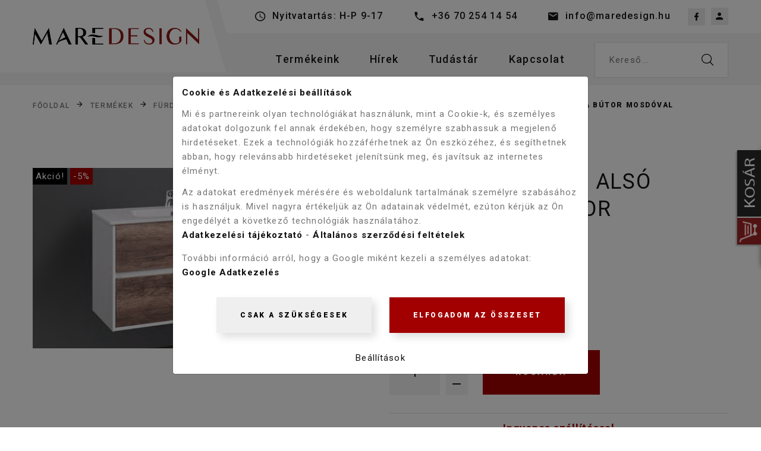

--- FILE ---
content_type: text/html; charset=UTF-8
request_url: https://www.maredesign.hu/termekek/Also-butor/Wellis-Ginger-80-also-furdoszoba-butor-mosdoval-
body_size: 13292
content:
<!DOCTYPE html>
<html class="wide wow-animation" lang="hu">
  <head>
  
      <meta name="format-detection" content="telephone=no">
    <meta name="viewport" content="width=device-width, height=device-height, initial-scale=1.0, maximum-scale=1.0, user-scalable=0">
    <meta http-equiv="X-UA-Compatible" content="IE=edge">
    <meta charset="utf-8">
		<link rel="apple-touch-icon" sizes="180x180" href="https://www.maredesign.hu/images/apple-touch-icon.png">
		<link rel="icon" type="image/png" sizes="32x32" href="https://www.maredesign.hu/images/favicon-32x32.png">
		<link rel="icon" type="image/png" sizes="16x16" href="https://www.maredesign.hu/images/favicon-16x16.png">
		<link rel="manifest" href="https://www.maredesign.hu/site.webmanifest">
		<link rel="mask-icon" href="https://www.maredesign.hu/images/safari-pinned-tab.svg" color="#5bbad5">
		<link rel="shortcut icon" href="https://www.maredesign.hu/images/favicon.ico">
		<meta name="msapplication-TileColor" content="#00aba9">
		<meta name="msapplication-config" content="https://www.maredesign.hu/browserconfig.xml">
		<meta name="theme-color" content="#ffffff">
    <!-- Stylesheets-->
    <link rel="stylesheet" type="text/css" href="//fonts.googleapis.com/css?family=Roboto:100,300,300i,400,500,600,700,900%7CRaleway:500">
    <link rel="stylesheet" href="https://www.maredesign.hu/css/bootstrap.css">
    <link rel="stylesheet" href="https://www.maredesign.hu/css/fonts.css">
    <link rel="stylesheet" href="https://www.maredesign.hu/css/style-1.css?v=1">
		<link href="https://www.maredesign.hu/webshop/style.css?v=02" rel="stylesheet" type="text/css" />    
    <link rel="stylesheet" href="https://www.maredesign.hu/css/update.css?v=02">
    <!--[if lt IE 10]>
    <div style="background: #212121; padding: 10px 0; box-shadow: 3px 3px 5px 0 rgba(0,0,0,.3); clear: both; text-align:center; position: relative; z-index:1;"><a href="http://windows.microsoft.com/en-US/internet-explorer/"><img src="https://www.maredesign.hu/images/ie8-panel/warning_bar_0000_us.jpg" border="0" height="42" width="820" alt="You are using an outdated browser. For a faster, safer browsing experience, upgrade for free today."></a></div>
    <script src="https://www.maredesign.hu/js/html5shiv.min.js"></script>
    <![endif]-->

    <script src="https://www.maredesign.hu/config.js"></script>
	
<meta property="og:title" content="Wellis Ginger 80 alsó fürdőszoba bútor mosdóval " /><meta property="og:type" content="website"/><meta property="og:url" content="https://www.maredesign.hu/termekek/Also-butor/Wellis-Ginger-80-also-furdoszoba-butor-mosdoval-" /><meta property="og:image" content="https://www.maredesign.hu/images/termekek/Myline-Ginger-80-also-furdoszoba-butor--49801566820143827968.png" /><meta property="og:description" content="2 fiókos mosdószekrény mérete:&nbsp;79x45x55 cm

&nbsp; 15 mm vastag MDF korpusz magasfényű lakkozott fehér felülettel,

&nbsp; 18 mm vastag MDF front melam" />		<meta name = "DC.Title" content = "Wellis Ginger 80 alsó fürdőszoba bútor mosdóval ">
		<meta name = "DC.Subject" content = "2 fiókos mosdószekrény mérete:&nbsp;79x45x55 cm

&nbsp; 15 mm vastag MDF korpusz magasfényű lakkozott fehér felülettel,

&nbsp; 18 mm vastag MDF front melam">
		<meta name = "DC.Publisher" content = "MareDesign">
		<meta name = "DC.Date" content = "2026-01-08T11:16:34">
		<meta name = "DC.Type" content = "website">
		<meta name = "DC.Format" content = "text/html">
				<meta name = "DC.Identifier" content = "https://www.maredesign.hu/termekek/Also-butor/Wellis-Ginger-80-also-furdoszoba-butor-mosdoval-">	
				<meta name="description" content="2 fiókos mosdószekrény mérete:&nbsp;79x45x55 cm

&nbsp; 15 mm vastag MDF korpusz magasfényű lakkozott fehér felülettel,

&nbsp; 18 mm vastag MDF front melam" />
		<title>Wellis Ginger 80 alsó fürdőszoba bútor mosdóval </title>	

<script async src="https://www.googletagmanager.com/gtag/js?id=G-2MFDH9RDQR"></script>
<script>
	// var google_analytics=1;
	var google_consent=1;
	window.dataLayer = window.dataLayer || [];
	function gtag(){dataLayer.push(arguments)};
	gtag('js', new Date());
	gtag('consent', 'default', {
		'ad_storage': 'denied',
		'ad_user_data': 'denied',
		'ad_personalization': 'denied',
		'analytics_storage': 'denied',
		'functionality_storage': 'denied',
		'personalization_storage': 'denied',
		'security_storage': 'granted'
	});

				  

		gtag('consent', 'update', {
			'ad_storage': 'denied',
			'ad_user_data': 'denied',
			'ad_personalization': 'denied',
			'analytics_storage': 'denied',
			'functionality_storage': 'denied',
			'personalization_storage': 'denied',
			'security_storage': 'granted'
		});			

		gtag('config', 'G-2MFDH9RDQR');
	gtag('config', 'AW-1005717879');
</script>
<!-- Facebook Pixel Code -->
<script>
!function(f,b,e,v,n,t,s)
{if(f.fbq)return;n=f.fbq=function(){n.callMethod?
n.callMethod.apply(n,arguments):n.queue.push(arguments)};
if(!f._fbq)f._fbq=n;n.push=n;n.loaded=!0;n.version='2.0';
n.queue=[];t=b.createElement(e);t.async=!0;
t.src=v;s=b.getElementsByTagName(e)[0];
s.parentNode.insertBefore(t,s)}(window,document,'script',
'https://connect.facebook.net/en_US/fbevents.js');
	fbq('consent', 'revoke');
 	fbq('init', '524155558146908'); 
	fbq('track', 'PageView');
				fbq('consent', 'revoke');
	</script>
<noscript>
 <img height="1" width="1" 
src="https://www.facebook.com/tr?id=524155558146908&ev=PageView
&noscript=1"/>
</noscript>
<!-- End Facebook Pixel Code -->    <link rel="stylesheet" href="https://www.maredesign.hu/webshop/css/rangeslider.css">
    <link rel="stylesheet" href="https://www.maredesign.hu/css/reset-this.css?v=1">
  </head>
  <body> 
      
    <div class="page">
      <!-- Page Header-->
            <header class="section page-header">
        <!-- RD Navbar-->
        <div class="rd-navbar-wrap">
          <nav class="rd-navbar rd-navbar-modern" data-layout="rd-navbar-fixed" data-sm-layout="rd-navbar-fixed" data-md-layout="rd-navbar-fixed" data-md-device-layout="rd-navbar-fixed" data-lg-layout="rd-navbar-static" data-lg-device-layout="rd-navbar-fixed" data-xl-layout="rd-navbar-static" data-xl-device-layout="rd-navbar-static" data-xxl-layout="rd-navbar-static" data-xxl-device-layout="rd-navbar-static" data-lg-stick-up-offset="150px" data-xl-stick-up-offset="150px" data-xxl-stick-up-offset="150px" data-lg-stick-up="true" data-xl-stick-up="true" data-xxl-stick-up="true">
            <div class="rd-navbar-inner-outer">
              <div class="rd-navbar-inner">
                <!-- RD Navbar Panel-->
                <div class="rd-navbar-panel">
                  <!-- RD Navbar Toggle-->
                  <button class="rd-navbar-toggle" data-rd-navbar-toggle=".rd-navbar-nav-wrap"><span></span></button>
                  <!-- RD Navbar Brand-->
                  <div class="rd-navbar-brand"><a class="brand" href="https://www.maredesign.hu"><img class="brand-logo-dark" src="https://www.maredesign.hu/images/logo.png?v=2" alt="logo" /></a></div>
                </div>
                <div class="rd-navbar-right rd-navbar-nav-wrap">
                  <div class="rd-navbar-aside">
                    <ul class="rd-navbar-contacts-2">
                      <li>
                        <div class="unit unit-spacing-xs" style="line-height: 18px;">
                          <div class="unit-left"><span class="icon mdi mdi-clock"></span></div>
                          <div class="unit-body text-primary">Nyitvatartás: H-P 9-17</div>
                        </div>
                      </li>                      
                      <li>
                        <div class="unit unit-spacing-xs" style="line-height: 18px;">
                          <div class="unit-left"><span class="icon mdi mdi-phone"></span></div>
                          <div class="unit-body"><a class="phone" href="tel:+36702541454">+36 70 254 14 54</a></div>
                        </div>
                      </li>
                      <li>
                        <div class="unit unit-spacing-xs" style="line-height: 18px;">
                          <div class="unit-left"><span class="icon mdi mdi-email"></span></div>
                          <div class="unit-body"><a class="mail" href="mailto:info@maredesign.hu">info@maredesign.hu</a></div>
                        </div>
                      </li>
                    </ul>
                    <ul class="list-share-2">
                      <li><a class="icon mdi mdi-facebook" href="https://www.facebook.com/MareDesignHu/" target="_blank"></a></li>
                                            <li><a class="icon mdi mdi-account" href="https://www.maredesign.hu/belepes/"></a></li>
                    </ul>
                  </div>
                  <div class="rd-navbar-main">
                    <!-- RD Navbar Nav-->
                    <ul class="rd-navbar-nav">
                      <li class="rd-nav-item active"><a class="rd-nav-link" href="https://www.maredesign.hu/termekek">Termékeink</a>
                      </li>
                      <li class="rd-nav-item "><a class="rd-nav-link" href="https://www.maredesign.hu/hirek">Hírek</a>
                      </li>
                      <li class="rd-nav-item "><a class="rd-nav-link" href="#">Tudástár</a>
                        <!-- RD Navbar Dropdown-->
                        <ul class="rd-menu rd-navbar-dropdown">
                          <li class="rd-dropdown-item"><a class="rd-dropdown-link" href="https://www.maredesign.hu/cegunkrol">Cégünkről</a></li>
                          <li class="rd-dropdown-item"><a class="rd-dropdown-link" href="https://www.maredesign.hu/vasarlas-menete">Vásárlás menete</a></li>
                          <li class="rd-dropdown-item"><a class="rd-dropdown-link" href="https://www.maredesign.hu/ismertetok">Ismertetők</a></li>
                          <li class="rd-dropdown-item"><a class="rd-dropdown-link" href="https://www.maredesign.hu/gyik">Gyakori kérdések</a></li>
                        </ul>
                      </li>
                      <li class="rd-nav-item"><a class="rd-nav-link" href="https://www.maredesign.hu/kapcsolat">Kapcsolat</a>
                      </li>
                      <li class="rd-nav-item">
                        <div class="form-wrap">
                          <form class="search_form" action="https://www.maredesign.hu/kereso/" method="GET">
                            <label class="form-label" for="keres_nev">Kereső...</label>
                            <input type="text" id="keres_nev" name="keres_nev" value="" autocomplete="off" class="form-input"/>
                            <button class="button-search fl-bigmug-line-search74" type="submit"></button>
                          </form>
                          <div id="kereso_ac_doboz"></div>
                        </div>
                      </li>
                    </ul>
                  </div>
              </div>
            </div>
          </nav>
        </div>
      </header>
      <section class="text-left">
        <div class="container">
            <ul class="breadcrumbs-custom-path"><li><a href="https://www.maredesign.hu">Főoldal</a></li><li><a href="https://www.maredesign.hu/termekek/">Termékek</a></li><li><a href="https://www.maredesign.hu/termekek/Furdoszoba/">Fürdőszoba</a></li><li><a href="https://www.maredesign.hu/termekek/Furdoszoba-butorok/">Fürdőszoba bútorok</a></li><li><a href="https://www.maredesign.hu/termekek/Also-butor/">Alsó bútor</a></li><li class="active">Wellis Ginger 80 alsó fürdőszoba bútor mosdóval </li></ul>        </div>
      </section>

      <section class="section section-sm">
        <div class="container">
          <div class="row row-40 row-lg-60">
                          <div class="col-lg-12">
                <div id="termekek_ajax_div">
<input type="hidden" id="kat_urlnev" value="Also-butor" /><input type="hidden" id="term_urlnev" value="Wellis-Ginger-80-also-furdoszoba-butor-mosdoval-" /><div class="row row-30"><div class="col-lg-6 col-md-6"><div class="slick-product slick-vertical" style="position: relative;"><div class="akcio_plecsnik"><span>Akció!</span><span>-5%</span></div>	

				<div class="termek_plecsnik">
					
							<img src="https://www.maredesign.hu/images/termekek/param-ikon-72.png" alt="param-ikon-72.png" style="max-width: 60px; height: auto;"><br>
							
									</div>		
				<input type="hidden" id="kep_reloadhoz" value="thumb-Myline-Ginger-80-also-furdoszoba-butor--49801566820143827968.png"><div class="slick-slider carousel-parent lightGallery" data-swipe="true" data-items="1" data-child="#child-carousel-6" data-for="#child-carousel-6">		                  <div class="item">
		                    <div class="slick-product-figure"><a href="https://www.maredesign.hu/images/termekek/Myline-Ginger-80-also-furdoszoba-butor--49801566820143827968.png"><img src="https://www.maredesign.hu/images/termekek/Myline-Ginger-80-also-furdoszoba-butor--49801566820143827968.png" alt="Wellis Ginger 80 alsó fürdőszoba bútor mosdóval " width="530" height="480" id="ez"/></a>
		                    </div>
		                  </div>
		                  								


								                  <div class="item">
		                    <div class="slick-product-figure"><a href="https://www.maredesign.hu/images/termekek/Myline-Ginger-80-also-furdoszoba-butor--4980156681970999.jpg"><img src="https://www.maredesign.hu/images/termekek/Myline-Ginger-80-also-furdoszoba-butor--4980156681970999.jpg" alt="Wellis Ginger 80 alsó fürdőszoba bútor mosdóval " width="530" height="480"/></a>
		                    </div>
		                  </div>
		                  								


								                  <div class="item">
		                    <div class="slick-product-figure"><a href="https://www.maredesign.hu/images/termekek/Myline-Ginger-80-also-furdoszoba-butor--49801566819709649772.jpg"><img src="https://www.maredesign.hu/images/termekek/Myline-Ginger-80-also-furdoszoba-butor--49801566819709649772.jpg" alt="Wellis Ginger 80 alsó fürdőszoba bútor mosdóval " width="530" height="480"/></a>
		                    </div>
		                  </div>
		                  								


						</div><div class="slick-slider child-carousel" id="child-carousel-6" data-for=".carousel-parent" data-arrows="true" data-items="3" data-sm-items="3" data-md-items="3" data-lg-items="3" data-xl-items="3" data-slide-to-scroll="1" data-md-vertical="true">								
			              <div class="item">
			                <div class="slick-product-figure"><img src="https://www.maredesign.hu/images/termekek/thumb-Myline-Ginger-80-also-furdoszoba-butor--49801566820143827968.png" alt="Wellis Ginger 80 alsó fürdőszoba bútor mosdóval "/>
			                </div>
			              </div>

														
			              <div class="item">
			                <div class="slick-product-figure"><img src="https://www.maredesign.hu/images/termekek/thumb-Myline-Ginger-80-also-furdoszoba-butor--4980156681970999.jpg" alt="Wellis Ginger 80 alsó fürdőszoba bútor mosdóval "/>
			                </div>
			              </div>

														
			              <div class="item">
			                <div class="slick-product-figure"><img src="https://www.maredesign.hu/images/termekek/thumb-Myline-Ginger-80-also-furdoszoba-butor--49801566819709649772.jpg" alt="Wellis Ginger 80 alsó fürdőszoba bútor mosdóval "/>
			                </div>
			              </div>

						</div></div></div><div class="col-lg-6 col-md-6 temek_info"><div class="single-product"><h1 class="text-spacing-50 heading-4">Wellis Ginger 80 alsó fürdőszoba bútor mosdóval </h1><p class="text-secondary">Szállítás 2-3 munkanap</p>             
														<form name="kosarba_form" id="kosarba_form" action="" method="post" >
							<input type="hidden" name="raktaron" id="raktaron" value="999999999"/><p class="text-muted text-strike">134 800 Ft </p><div class="single-product-price single-product-rating">128 050 Ft</div><h5 class="mt-2"><span class="fa fa-check-circle-o" style="color: #2ecc71"></span> <span style="text-transform: none;">Raktáron</span></h5>									
							
							<input type='hidden' id='term_id' name='term_id' value='4980'/>
							<input type='hidden' id='term_nev'  name='term_nev' value='Wellis Ginger 80 alsó fürdőszoba bútor mosdóval '/>
							<input type='hidden' id='term_kep' name='term_kep' value='thumb-Myline-Ginger-80-also-furdoszoba-butor--49801566820143827968.png'/>
							<input type='hidden' id='term_ar' name='term_ar' value='134800'/>
							<input type='hidden' id='szines_ar' name='szines_ar' value='0'/>
							<input type='hidden' id='term_afa' name='term_afa' value='27'/>
							<input type='hidden' id='term_akcios_ar' name='term_akcios_ar' value='128050'/>
							<input type='hidden' id='szin_nem_kotelezo' name='szin_nem_kotelezo' value='0'/>
							<input type='hidden' id='command' name='command' value='VASARLAS'/>

							<div class="pt-3" id="parameter_riaszt" style="display:none;">
								<div class="alert alert-warning alert-danger" style="margin-bottom:0;"><p>Válasszon színt!</p></div>
							</div>

			                <div class="group-lg group-middle">
			                  <div class="product-stepper">
			                    <input class="form-input" type="number" name="darab" id="darab" data-zeros="true" value="1" min="1" max="1000">
			                  </div>
			                  <div><a class="button button-lg button-secondary button-winona" href="" id="kosarba_gomb">Kosárba</a>
			                  </div>
									                  
			                </div>	

			                
			                	<hr class="hr-gray-300">
			                	<p class="text-secondary h6 text-center"><b>Ingyenes szállítással</b></p>
			                	
			                
			                <hr class="hr-gray-300">
			                <div class="row row-30 pt-3 justify-content-center">
			                  <div class="col-md-7">
									<p>Ha kérdése van a termékkel kapcsolatban, itt felteheti nekünk!</p>
			                  </div>
			                  <div class="col-md-5">
									<a href="https://www.maredesign.hu/kapcsolat?id=4980" class="button button-xs button-primary button-block">Kérdésem van</a>
			                  </div>	
			                  <div class="col-md-7">
									<p>Ha máshol olcsóbban találta meg ezt a terméket, mutassa meg nekünk!</p>
			                  </div>
			                  <div class="col-md-5">
									<a href="https://www.maredesign.hu/kapcsolat?olcsobbid=4980" class="button button-xs button-primary button-block">Máshol olcsóbb?</a>
			                  </div>			                  		                  
			                </div>

						</form>						
									</div></div>
		</div>
				<div class="row margtop30 mb-3">
			<div class="col-lg-12">
				<div class="tabs-custom tabs-horizontal tabs-corporate">
					<ul id="myTab" class="nav nav-tabs justify-content-center">
												<li class="nav-item"><a class="nav-link kapcs_div_kapcsolo_be show active" href="#specifikacio" data-toggle="tab">Termék tulajdonságai</a></li>
						<li class="nav-item"><a class="nav-link kapcs_div_kapcsolo_be" href="#technikai_adatok" data-toggle="tab">Technikai adatok</a></li>
												<li class="nav-item"><a class="nav-link kapcs_div_kapcsolo" href="#kapcsolodo_termekek" data-toggle="tab">Kapcsolódó termékek</a></li>	
																	</ul>
					<div id="myTabContent" class="tab-content">				
						<div class="tab-pane fade" id="leiras">
														
						</div>
						<div class="tab-pane fade show active" id="specifikacio">
							<div class="reset-this">
								<p><strong>2 fiókos mosdószekrény mérete:&nbsp;79x45x55 cm</strong></p>

<p>&nbsp; 15 mm vastag MDF korpusz magasfényű lakkozott fehér felülettel,</p>

<p>&nbsp; 18 mm vastag MDF front melamin dió dekor felülettel,</p>

<p>&nbsp; soft close fiókrendszerrel.</p>

<p>&nbsp; Lapraszerelve szállítjuk.</p>

<p>&nbsp;</p>

<p><strong>Öntött műmárvány mosdó mérete:&nbsp;80x46x1,5/17,3 cm</strong></p>

<p>&nbsp; csaptelep és szifon nélkül</p>

<p>&nbsp;</p>

<p><strong>Választható kiegészítők:</strong>&nbsp;klikk-klakk leeresztő mosdóhoz /Kapcsolodó termékek fülről rendelhető/</p>

<p>Amennyiben kompletten tükörrel kéri akkor a komplett bútorok kategóriában találja a tükörrel rendelhető verziót.</p>

<p><strong>A termék&nbsp;megtekinthető szegedi bemutatótermünkben! 6725 Szeged Csókai utca 4.</strong></p>
							</div>
						</div>							
						<div class="tab-pane fade temek_info" id="technikai_adatok">
							<div class="table-responsive"><table class="table table-bordered table-striped"><tbody><tr><td style="width:50%;"><b>Garancia:</b>
										<span>1 év</span>
									</td><td style="width:50%;"><b>Gyártó:</b>
										<span>Wellis </span>
									</td></tr><tr><td style="width:50%;"><b>Kategória:</b>
										<span>Fürdőszoba bútorok </span>
									</td><td style="width:50%;"><img src="https://www.maredesign.hu/images/termekek/param-ikon-72.png" /><b>Kupon:</b>
										<span>igen %</span>
									</td></tr><tr><td style="width:50%;"><b>Méret:</b>
										<span>80 cm</span>
									</td></tbody></table></div>						</div>
												<div class="tab-pane fade temek_info" id="kapcsolodo_termekek">
							<div class="row row-30 kapcs_termekek mb-3">

			<div class="col-md-3 col-sm-6">	
              <!-- Product-->
              <article class="product">
              	<a href="https://www.maredesign.hu/termekek/Szifonok-leeresztok/Klikk-klakk-leereszto-tulfolyos-mosdohoz-">
				<div class="akcio_plecsnik">
					<span>Akció!</span><span>-5%</span>				</div>				
				<div class="termek_plecsnik">
									</div>               		
                <div class="product-figure fels_termek_kep text-center"><img src="https://www.maredesign.hu/images/termekek/thumb-Klikk-klakk-leereszto-tulfolyos-mosdohoz--48921656068667822736.jpg" alt="Klikk-klakk leeresztő túlfolyós mosdóhoz " style="max-height: 200px;"/>
                </div>
                <div class="fels_termek_adatok text-center pt-2">
	                <h6 class="product-title">Klikk-klakk leeresztő túlfolyós mosdóhoz </h6>
	                <div class="product-price-wrap">
	                  <div class="product-price text-spacing-100" style="color: #A20000;">5 890 Ft</div> <div class="product-price-old">6 200 Ft</div>	                </div>
                </div>
                <div class="product-button">
                  <div class="button-wrap"><a class="button button-xs button-secondary button-winona" href="https://www.maredesign.hu/termekek/Szifonok-leeresztok/Klikk-klakk-leereszto-tulfolyos-mosdohoz-">Tovább</a></div>
                </div>
				</a>
              </article>
            </div>


			<div class="col-md-3 col-sm-6">	
              <!-- Product-->
              <article class="product">
              	<a href="https://www.maredesign.hu/termekek/Fali-szekreny/Wellis-Ginger-fuggesztett-magas-szekreny-WB00296">
				<div class="akcio_plecsnik">
					<span>Akció!</span><span>-5%</span>				</div>				
				<div class="termek_plecsnik">
					
							<img src="https://www.maredesign.hu/images/termekek/param-ikon-72.png" alt="param-ikon-72.png" style="margin: -10px 0; max-width: 40px; height: auto;">
							
									</div>               		
                <div class="product-figure fels_termek_kep text-center"><img src="https://www.maredesign.hu/images/termekek/myline-ginger-fuggesztett-magas-szekreny-3417_thumb.jpg" alt="Wellis Ginger függesztett magas szekrény WB00296" style="max-height: 200px;"/>
                </div>
                <div class="fels_termek_adatok text-center pt-2">
	                <h6 class="product-title">Wellis Ginger függesztett magas szekrény WB00296</h6>
	                <div class="product-price-wrap">
	                  <div class="product-price text-spacing-100" style="color: #A20000;">69 250 Ft</div> <div class="product-price-old">72 900 Ft</div>	                </div>
                </div>
                <div class="product-button">
                  <div class="button-wrap"><a class="button button-xs button-secondary button-winona" href="https://www.maredesign.hu/termekek/Fali-szekreny/Wellis-Ginger-fuggesztett-magas-szekreny-WB00296">Tovább</a></div>
                </div>
				</a>
              </article>
            </div>
</div>							
						</div>							
																	
					</div>
				</div>

									
			</div>
		</div>
<div id="kapcs_div"><h4 class="heading-4 pt-3">Kapcsolódó termékek</h4><div class="row row-30 kapcs_termekek mb-3">

			<div class="col-md-3 col-sm-6">	
              <!-- Product-->
              <article class="product">
              	<a href="https://www.maredesign.hu/termekek/Szifonok-leeresztok/Klikk-klakk-leereszto-tulfolyos-mosdohoz-">
				<div class="akcio_plecsnik">
					<span>Akció!</span><span>-5%</span>				</div>				
				<div class="termek_plecsnik">
									</div>               		
                <div class="product-figure fels_termek_kep text-center"><img src="https://www.maredesign.hu/images/termekek/thumb-Klikk-klakk-leereszto-tulfolyos-mosdohoz--48921656068667822736.jpg" alt="Klikk-klakk leeresztő túlfolyós mosdóhoz " style="max-height: 200px;"/>
                </div>
                <div class="fels_termek_adatok text-center pt-2">
	                <h6 class="product-title">Klikk-klakk leeresztő túlfolyós mosdóhoz </h6>
	                <div class="product-price-wrap">
	                  <div class="product-price text-spacing-100" style="color: #A20000;">5 890 Ft</div> <div class="product-price-old">6 200 Ft</div>	                </div>
                </div>
                <div class="product-button">
                  <div class="button-wrap"><a class="button button-xs button-secondary button-winona" href="https://www.maredesign.hu/termekek/Szifonok-leeresztok/Klikk-klakk-leereszto-tulfolyos-mosdohoz-">Tovább</a></div>
                </div>
				</a>
              </article>
            </div>


			<div class="col-md-3 col-sm-6">	
              <!-- Product-->
              <article class="product">
              	<a href="https://www.maredesign.hu/termekek/Fali-szekreny/Wellis-Ginger-fuggesztett-magas-szekreny-WB00296">
				<div class="akcio_plecsnik">
					<span>Akció!</span><span>-5%</span>				</div>				
				<div class="termek_plecsnik">
					
							<img src="https://www.maredesign.hu/images/termekek/param-ikon-72.png" alt="param-ikon-72.png" style="margin: -10px 0; max-width: 40px; height: auto;">
							
									</div>               		
                <div class="product-figure fels_termek_kep text-center"><img src="https://www.maredesign.hu/images/termekek/myline-ginger-fuggesztett-magas-szekreny-3417_thumb.jpg" alt="Wellis Ginger függesztett magas szekrény WB00296" style="max-height: 200px;"/>
                </div>
                <div class="fels_termek_adatok text-center pt-2">
	                <h6 class="product-title">Wellis Ginger függesztett magas szekrény WB00296</h6>
	                <div class="product-price-wrap">
	                  <div class="product-price text-spacing-100" style="color: #A20000;">69 250 Ft</div> <div class="product-price-old">72 900 Ft</div>	                </div>
                </div>
                <div class="product-button">
                  <div class="button-wrap"><a class="button button-xs button-secondary button-winona" href="https://www.maredesign.hu/termekek/Fali-szekreny/Wellis-Ginger-fuggesztett-magas-szekreny-WB00296">Tovább</a></div>
                </div>
				</a>
              </article>
            </div>
</div></div><h4 class="heading-4 pt-3">Hasonló termékek</h4>		<div class="row row-30 kapcs_termekek">

			<div class="col-md-3 col-sm-6">	
              <!-- Product-->
              <article class="product">
              	<a href="https://www.maredesign.hu/termekek/Also-butor/Viva-STYLE-Ekonomik-55-cm-labon-allo-furdoszobabutor-mosdoval">
				<div class="akcio_plecsnik">
									</div>				
				<div class="termek_plecsnik">
									</div>               		
                <div class="product-figure fels_termek_kep text-center"><img src="https://www.maredesign.hu/images/termekek/thumb-Viva-STYLE-Ekonomik-55-labon-allo-furdoszobabutor-mosdoval-54261678277367183289.jpeg" alt="Viva STYLE Ekonomik 55 cm lábon álló fürdőszobabútor mosdóval" style="max-height: 200px;"/>
                </div>
                <div class="fels_termek_adatok text-center pt-2">
	                <h6 class="product-title">Viva STYLE Ekonomik 55 cm lábon álló fürdőszobabútor mosdóval</h6>
	                <div class="product-price-wrap">
	                  <div class="product-price text-spacing-100">69 900 Ft</div>	                </div>
                </div>
                <div class="product-button">
                  <div class="button-wrap"><a class="button button-xs button-secondary button-winona" href="https://www.maredesign.hu/termekek/Also-butor/Viva-STYLE-Ekonomik-55-cm-labon-allo-furdoszobabutor-mosdoval">Tovább</a></div>
                </div>
				</a>
              </article>
            </div>


			<div class="col-md-3 col-sm-6">	
              <!-- Product-->
              <article class="product">
              	<a href="https://www.maredesign.hu/termekek/Also-butor/Viva-STYLE-Ekonomik-100-cm-labon-allo-furdoszobabutor-mosdoval">
				<div class="akcio_plecsnik">
									</div>				
				<div class="termek_plecsnik">
									</div>               		
                <div class="product-figure fels_termek_kep text-center"><img src="https://www.maredesign.hu/images/termekek/thumb-Viva-STYLE-Ekonomik-100-labon-allo-furdoszobabutor-mosdoval-54311678278471166339.jpeg" alt="Viva STYLE Ekonomik 100 cm lábon álló fürdőszobabútor mosdóval" style="max-height: 200px;"/>
                </div>
                <div class="fels_termek_adatok text-center pt-2">
	                <h6 class="product-title">Viva STYLE Ekonomik 100 cm lábon álló fürdőszobabútor mosdóval</h6>
	                <div class="product-price-wrap">
	                  <div class="product-price text-spacing-100">140 900 Ft</div>	                </div>
                </div>
                <div class="product-button">
                  <div class="button-wrap"><a class="button button-xs button-secondary button-winona" href="https://www.maredesign.hu/termekek/Also-butor/Viva-STYLE-Ekonomik-100-cm-labon-allo-furdoszobabutor-mosdoval">Tovább</a></div>
                </div>
				</a>
              </article>
            </div>


			<div class="col-md-3 col-sm-6">	
              <!-- Product-->
              <article class="product">
              	<a href="https://www.maredesign.hu/termekek/Also-butor/Wellis-Ginger-120-also-furdoszoba-butor-mosdoval">
				<div class="akcio_plecsnik">
					<span>Akció!</span><span>-5%</span>				</div>				
				<div class="termek_plecsnik">
					
							<img src="https://www.maredesign.hu/images/termekek/param-ikon-72.png" alt="param-ikon-72.png" style="margin: -10px 0; max-width: 40px; height: auto;">
							
									</div>               		
                <div class="product-figure fels_termek_kep text-center"><img src="https://www.maredesign.hu/images/termekek/thumb-Myline-Ginger-120-also-furdoszoba-butor--49811566820443337458.png" alt="Wellis Ginger 120 alsó fürdőszoba bútor mosdóval" style="max-height: 200px;"/>
                </div>
                <div class="fels_termek_adatok text-center pt-2">
	                <h6 class="product-title">Wellis Ginger 120 alsó fürdőszoba bútor mosdóval</h6>
	                <div class="product-price-wrap">
	                  <div class="product-price text-spacing-100" style="color: #A20000;">186 950 Ft</div> <div class="product-price-old">196 800 Ft</div>	                </div>
                </div>
                <div class="product-button">
                  <div class="button-wrap"><a class="button button-xs button-secondary button-winona" href="https://www.maredesign.hu/termekek/Also-butor/Wellis-Ginger-120-also-furdoszoba-butor-mosdoval">Tovább</a></div>
                </div>
				</a>
              </article>
            </div>


			<div class="col-md-3 col-sm-6">	
              <!-- Product-->
              <article class="product">
              	<a href="https://www.maredesign.hu/termekek/Also-butor/Wellis-Nina-120-also-furdoszoba-butor-mosdoval">
				<div class="akcio_plecsnik">
					<span>Akció!</span><span>-10%</span>				</div>				
				<div class="termek_plecsnik">
									</div>               		
                <div class="product-figure fels_termek_kep text-center"><img src="https://www.maredesign.hu/images/termekek/thumb-Myline-Nina-120-also-furdoszoba-butor--49861566821621514053.png" alt="Wellis Nina 120 alsó fürdőszoba bútor mosdóval" style="max-height: 200px;"/>
                </div>
                <div class="fels_termek_adatok text-center pt-2">
	                <h6 class="product-title">Wellis Nina 120 alsó fürdőszoba bútor mosdóval</h6>
	                <div class="product-price-wrap">
	                  <div class="product-price text-spacing-100" style="color: #A20000;">229 900 Ft</div> <div class="product-price-old">254 800 Ft</div>	                </div>
                </div>
                <div class="product-button">
                  <div class="button-wrap"><a class="button button-xs button-secondary button-winona" href="https://www.maredesign.hu/termekek/Also-butor/Wellis-Nina-120-also-furdoszoba-butor-mosdoval">Tovább</a></div>
                </div>
				</a>
              </article>
            </div>
</div></div>
              </div>               
                      </div>
        </div>
      </section>         

      <!-- Page Footer-->
            <footer class="section footer-classic context-dark footer-classic-2">
        <div class="container">
          <div class="section-sm" style="border-bottom: 1px solid rgba(255, 255, 255, 0.1);">
            <div class="row row-30">
              <div class="col-md-4">
                <h6 class="footer-corporate-title oh-desktop"><span class="d-inline-block wow slideInUp">Hasznos linkek</span></h6>
                <ul class="footer-corporate-list d-inline-block d-sm-block wow fadeInUp">
                  <li><a href="https://www.maredesign.hu/termekek/">Termékeink</a></li>
                  <li><a href="https://www.maredesign.hu/vasarlas-menete/">Vásárlás menete</a></li>
                  <li><a href="https://www.maredesign.hu/aszf/">ÁSZF</a></li>
                  <li><a href="https://ec.europa.eu/consumers/odr/main/index.cfm?event=main.home.chooseLanguage" target="_blank">Online Vitarendezési Platform</a></li>
                  <li><a href="https://www.maredesign.hu/adatkezelesi-tajekoztato/">Adatvédelmi Szabályzat</a></li>
                  <li><a href="https://www.maredesign.hu/gyik/">Gyakori kérdések</a></li>
                </ul>
                <ul class="list-inline footer-social-list" style="padding-bottom: 20px;">
                  <li><a class="icon mdi mdi-facebook" href="https://www.facebook.com/MareDesignHu/" target="_blank"></a></li>
                </ul>
                <div class="row row-15" style="margin-bottom: 5px;">
                    <div class="col-md-6">
                      <!-- ÁRUKERESŐ.HU CODE - PLEASE DO NOT MODIFY THE LINES BELOW -->
                      <div style="background: transparent; text-align: center; padding: 0; margin: 0 auto; width: 160px">
                      <a title="Árukereső.hu" href="https://www.arukereso.hu/" style="display: block;border:0; padding:0;margin:0"><img style="padding: 0; margin:0; border:0" alt="Árukereső.hu" src="https://static.arukereso.hu/hu/logo-120.png"/></a>
                      <a title="Árukereső.hu" style="line-height:16px;font-size: 11px; font-family: Arial, Verdana; color: #FFF" href="https://www.arukereso.hu/">Árukereső.hu</a>
                      </div>
                      <!-- ÁRUKERESŐ.HU CODE END -->                      
                    </div>
                    <div class="col-md-6">
                      <!-- ÁRUKERESŐ.HU - PLEASE DO NOT MODIFY THE LINES BELOW -->
                      <div style="background: transparent; text-align: center; padding: 0; margin: 0 auto;">
                      <a title="Árukereső.hu" href="https://www.arukereso.hu"><img src="https://image.arukereso.hu/trustedbadge/106549-150x74-dd9a4f79cc8b0700c5643c43a84ed0a4.png" alt="Árukereső.hu" style="border-style:none;" /></a>
                      </div>
                      <!-- ÁRUKERESŐ.HU CODE END -->                          
                    </div>                    
                </div>                       
              </div>
              <div class="col-md-4">
                <h6 class="footer-corporate-title oh-desktop"><span class="d-inline-block wow slideInUp">Elérhetőségek</span></h6>
                <ul class="footer-creative-contacts d-inline-block d-md-block" style="padding-bottom: 20px;">
                  <li class="wow fadeInLeft" data-wow-delay=".05s">
                    <p class="footer-creative-contacts-title">Bolt címe</p>6725 Szeged Csókai u. 4.
                  </li>
                  <li class="wow fadeInLeft" data-wow-delay=".1s">
                    <p class="footer-creative-contacts-title">Nyitva tartás</p>H-P  9:00-17:00
                  </li>
                  <li class="wow fadeInLeft" data-wow-delay=".2s">
                    <p class="footer-creative-contacts-title">Telefon</p><a class="phone" href="tel:+36 70 254 14 54">+36 70 254 14 54</a>
                  </li>    
                  <li class="wow fadeInLeft" data-wow-delay=".3s">
                    <p class="footer-creative-contacts-title">E-mail</p><a class="mail" href="mailto:info@maredesign.hu">info@maredesign.hu</a>
                  </li>                                                  
                </ul>
              </div>                            
              <div class="col-md-4">
                <iframe src="https://www.google.com/maps/embed?pb=!1m18!1m12!1m3!1d2759.743166518475!2d20.122600315583465!3d46.2354519791177!2m3!1f0!2f0!3f0!3m2!1i1024!2i768!4f13.1!3m3!1m2!1s0x474489e916066269%3A0x437b6fde8f8d3970!2sMare+Design+Kft.!5e0!3m2!1shu!2shu!4v1548759827400" width="100%" height="100%" frameborder="0" style="border:0" allowfullscreen></iframe>                
              </div>
            </div>
          </div>
        </div>
        <div class="footer-modern-line-2">
          <div class="container">
            <div class="row row-30 align-items-center text-center">
              <div class="col-sm-12" style="border-width: 0px;">
                  <div class="wow fadeInUp" data-wow-delay=".3s">                           
                    <a href="https://www.maredesign.hu/varosok/?varos=Szeged" class="jelol" title="Szeged város fürdőszoba, mosdókagyló, fürdőkád, zuhanykabin webshopja">Szeged</a>
                    <a href="https://www.maredesign.hu/varosok/?varos=Budapest" class="jelol" title="Budapest város fürdőszoba, mosdókagyló, fürdőkád, zuhanykabin webshopja">Budapest</a>
                    <a href="https://www.maredesign.hu/varosok/?varos=Győr" class="jelol" title="Győr város fürdőszoba, mosdókagyló, fürdőkád, zuhanykabin webshopja">Győr</a>
                    <a href="https://www.maredesign.hu/varosok/?varos=Debrecen" class="jelol" title="Debrecen város fürdőszoba, mosdókagyló, fürdőkád, zuhanykabin webshopja">Debrecen</a>
                    <a href="https://www.maredesign.hu/varosok/?varos=Miskolc" class="jelol" title="Miskolc város fürdőszoba, mosdókagyló, fürdőkád, zuhanykabin webshopja">Miskolc</a>
                    <a href="https://www.maredesign.hu/varosok/?varos=Kecskemét" class="jelol" title="Kecskemét város fürdőszoba, mosdókagyló, fürdőkád, zuhanykabin webshopja">Kecskemét</a>
                    <a href="https://www.maredesign.hu/varosok/?varos=Pécs" class="jelol" title="Pécs város fürdőszoba, mosdókagyló, fürdőkád, zuhanykabin webshopja">Pécs</a>
                    <a href="https://www.maredesign.hu/varosok/?varos=Szolnok" class="jelol" title="Szolnok város fürdőszoba, mosdókagyló, fürdőkád, zuhanykabin webshopja">Szolnok</a>
                    <a href="https://www.maredesign.hu/varosok/?varos=Veszprém" class="jelol" title="Veszprém város fürdőszoba, mosdókagyló, fürdőkád, zuhanykabin webshopja">Veszprém</a>
                    <a href="https://www.maredesign.hu/varosok/?varos=Nyíregyháza" class="jelol" title="Nyíregyháza város fürdőszoba, mosdókagyló, fürdőkád, zuhanykabin webshopja">Nyíregyháza</a>
                    <a href="https://www.maredesign.hu/varosok/?varos=Békéscsaba" class="jelol" title="Békéscsaba város fürdőszoba, mosdókagyló, fürdőkád, zuhanykabin webshopja">Békéscsaba</a>
                    <a href="https://www.maredesign.hu/varosok/?varos=Eger" class="jelol" title="Eger város fürdőszoba, mosdókagyló, fürdőkád, zuhanykabin webshopja">Eger</a>
                    <a href="https://www.maredesign.hu/varosok/?varos=Kaposvár" class="jelol" title="Kaposvár város fürdőszoba, mosdókagyló, fürdőkád, zuhanykabin webshopja">Kaposvár</a>
                    <a href="https://www.maredesign.hu/varosok/?varos=Salgótarján" class="jelol" title="Salgótarján város fürdőszoba, mosdókagyló, fürdőkád, zuhanykabin webshopja">Salgótarján</a>
                    <a href="https://www.maredesign.hu/varosok/?varos=Szekszárd" class="jelol" title="Szekszárd város fürdőszoba, mosdókagyló, fürdőkád, zuhanykabin webshopja">Szekszárd</a>
                    <a href="https://www.maredesign.hu/varosok/?varos=Székesfehérvár" class="jelol" title="Székesfehérvár város fürdőszoba, mosdókagyló, fürdőkád, zuhanykabin webshopja">Székesfehérvár</a>
                    <a href="https://www.maredesign.hu/varosok/?varos=Szombathely" class="jelol" title="Szombathely város fürdőszoba, mosdókagyló, fürdőkád, zuhanykabin webshopja">Szombathely</a>
                    <a href="https://www.maredesign.hu/varosok/?varos=Tatabánya" class="jelol" title="Tatabánya város fürdőszoba, mosdókagyló, fürdőkád, zuhanykabin webshopja">Tatabánya</a>
                    <a href="https://www.maredesign.hu/varosok/?varos=Zalaegerszeg" class="jelol" title="Zalaegerszeg város fürdőszoba, mosdókagyló, fürdőkád, zuhanykabin webshopja">Zalaegerszeg</a>
                  </div>
              </div>
            </div>
          </div>
        </div>        
        <div class="footer-classic-panel">
          <div class="container">
            <!-- Rights-->
            <p class="rights" style="color: inherit;"><span>MareDesign&nbsp;</span><span>&copy;&nbsp;</span><span class="copyright-year"></span><span>&nbsp;</span>| Készítette: <a href="https://www.innovip.hu" rel="nofollow" target="_blank">Innovip.hu Kft.</a></p>
          </div>
        </div>
      </footer>

      <div id="kinyilo_kosar_div">
        		
		<div class="slide-out-div" id="iderepul">
			<a class="handle" href="http://link-for-non-js-users"></a>
			<h4 style="padding-bottom:0;" class="heading-7">Kosár tartalma</h4>
			<p style="font-size:16px; padding-top: 30px;">A kosár tartalma üres.</p>		</div>
	      </div>      


      <!-- Bootstrap 4 modal -->
<div class="modal fade" id="cookieModal" tabindex="-1" role="dialog" aria-labelledby="cookieModalLabel" aria-hidden="true" data-backdrop="static" data-keyboard="false">
  <div class="modal-dialog modal-lg pt-5" role="document">
    <div class="modal-content">
      <div class="modal-body text-left">
        <p class="text-primary"><b>Cookie és Adatkezelési beállítások</b></p>

        <p>Mi és partnereink olyan technológiákat használunk, mint a Cookie-k, és személyes adatokat dolgozunk fel annak érdekében, hogy személyre szabhassuk a megjelenő hirdetéseket. Ezek a technológiák hozzáférhetnek az Ön eszközéhez, és segíthetnek abban, hogy relevánsabb hirdetéseket jelenítsünk meg, és javítsuk az internetes élményt.</p>

        <p>Az adatokat eredmények mérésére és weboldalunk tartalmának személyre szabásához is használjuk. Mivel nagyra értékeljük az Ön adatainak védelmét, ezúton kérjük az Ön engedélyét a következő technológiák használatához.
        </p>
        
        <a href="https://www.maredesign.hu/adatkezelesi-tajekoztato/?sutifelugro=1" target="_blank"><b>Adatkezelési tájékoztató</b></a><b> - </b><a href="https://www.maredesign.hu/aszf/?sutifelugro=1" target="_blank"><b>Általános szerződési feltételek</b></a>

        <p>További információ arról, hogy a Google miként kezeli a személyes adatokat:</p>

        <a href="https://business.safety.google/privacy/" target="_blank"><b>Google Adatkezelés</b></a>


        <div id="cookieButtons" class="row row-30 justify-content-center text-center">
            <div class="col-12 col-md-5">
                <button type="button" class="button button-sm button-winona button-shadow-2" id="acceptNecessary" style="cursor: pointer;">Csak a szükségesek</button>
            </div>
            <div class="col-12 col-md-5">
                <button type="button" class="button button-sm button-secondary button-winona button-shadow-2" id="acceptAll" style="cursor: pointer;">Elfogadom az összeset</button>
            </div>
            <div class="col-12">
                <a href="#" id="openSettings">Beállítások</a>
            </div>
        </div>
        
        <div id="cookieSettings" style="display: none;" class="mt-3 text-left">
          <form id="cookieForm">
            <div class="row justify-content-center row-20">
                <div class="col-12 col-md-10">
                    <label class="checkbox-inline" for="necessaryCookies">
                    <input type="checkbox" name="adatv" id="necessaryCookies" class="custom-checkbox" checked disabled>
                        <span class="text-gray-21"><b>Működéshez szükséges cookie (mindig aktív)</b></span><br>
                        <span class="small">A működéshez szükséges cookie-k döntő fontosságúak a weboldal alapvető funkciói szempontjából, és a weboldal ezek nélkül nem fog megfelelően működni. Ezek a sütik nem tárolnak személyazonosításra alkalmas adatokat.</span>                        
                    </label>       
                </div>
                
                <div class="col-12 col-md-10">
                    <label class="checkbox-inline" for="analyticsCookies">
                    <input type="checkbox" name="adatv" id="analyticsCookies" class="custom-checkbox" checked>
                        <b class="text-primary">Analitikai cookie</b><br>
                        <span class="small">Az adatok névtelen formában való gyűjtésén és jelentésén keresztül a statisztikai cookie-k segítenek a weboldal tulajdonosának abban, hogy megértse, hogyan lépnek interakcióba a látogatók a weboldallal. </span>                       
                    </label>
                </div>
    
                <div class="col-12 col-md-10">
                    <label class="checkbox-inline" for="marketingCookies">
                    <input type="checkbox" name="adatv" id="marketingCookies" class="custom-checkbox" checked>
                        <b class="text-primary">Marketing cookie</b><br>
                        <span class="small">A marketing cookie-kat a látogatók weboldal-tevékenységének nyomon követésére használjuk. A cél az, hogy releváns hirdetéseket tegyünk közzé az egyéni felhasználók számára (pl. Google Ads, Facebook Ads), valamint aktivitásra buzdítsuk őket, ez pedig még értékesebbé teszi weboldalunkat.</span>                        
                    </label>            
                </div>
    
                <div class="col-12 col-md-10">
                    <label class="checkbox-inline" for="personalizationCookies">
                    <input type="checkbox" name="adatv" id="personalizationCookies" class="custom-checkbox" checked>
                        <b class="text-primary">Személyre szabáshoz használt cookie</b><br>
                        <span class="small">A személyre szabáshoz használt cookie-k segítségével olyan információkat tudunk megjegyezni, amelyek megváltoztatják a weboldal magatartását, illetve kinézetét. </span>                       
                    </label>                
                </div>

                <div class="col-12 text-center">
                    <button type="button" class="button button-sm button-secondary button-winona button-shadow-2 mt-3" id="saveSettings" style="cursor: pointer;">Beállítások mentése</button>
                </div>
            </div>



          </form>
        </div>
      </div>
    </div>
  </div>
</div>

<style>
    @media (min-width: 992px) {
        .modal-lg {
            max-width: 700px;
        }
    }

    body.modal-open, html.modal-open {
        overflow: hidden !important;
        height: 100% !important;
        -webkit-overflow-scrolling: none;
        overscroll-behavior: none;        
    }

</style>

<script>

  document.addEventListener("DOMContentLoaded", function () {
	$('#cookieModal').on('show.bs.modal', function (e) {
		$("html").addClass("modal-open");
	});	

	$('#cookieModal').on('hidden.bs.modal', function (e) {
		$("html").removeClass("modal-open");
	});	

    if (!getCookie("cookieConsent") && !window.location.search.includes("sutifelugro=1")) {
        setTimeout(() => {
            $('#cookieModal').modal('show');
        }, "1000");
    }

    document.getElementById("acceptNecessary").addEventListener("click", function () {
        let consent = [];
        consent.push("necessary")      
        setCookie("cookieConsent", JSON.stringify(consent), 100);
        $('#cookieModal').modal('hide');

        gtag('consent', 'update', {
            'ad_storage': 'denied',
            'ad_user_data': 'denied',
            'ad_personalization': 'denied',
            'analytics_storage': 'denied',
            'functionality_storage': 'denied',
            'personalization_storage': 'denied',
            'security_storage': 'granted'
        });      
    });

    document.getElementById("acceptAll").addEventListener("click", function () {
        let consent = [];
        consent.push("all")
        setCookie("cookieConsent", JSON.stringify(consent), 100);
        $('#cookieModal').modal('hide');

        gtag('consent', 'update', {
            'ad_storage': 'granted',
            'ad_user_data': 'granted',
            'ad_personalization': 'granted',
            'analytics_storage': 'granted',
            'functionality_storage': 'granted',
            'personalization_storage': 'granted',
            'security_storage': 'granted'
        });	          
    });

    document.getElementById("openSettings").addEventListener("click", function (e) {
        e.preventDefault();
        document.getElementById("cookieSettings").style.display = "block";
        document.getElementById("cookieButtons").style.display = "none";
    });

    document.getElementById("saveSettings").addEventListener("click", function () {
        let consent = [];
        if (document.getElementById("analyticsCookies").checked) consent.push("analytics");
        if (document.getElementById("marketingCookies").checked) consent.push("marketing");
        if (document.getElementById("personalizationCookies").checked) consent.push("personalization");

        if (consent.length === 0) {
            consent.push("necessary");

            gtag('consent', 'update', {
                'ad_storage': 'denied',
                'ad_user_data': 'denied',
                'ad_personalization': 'denied',
                'analytics_storage': 'denied',
                'functionality_storage': 'denied',
                'personalization_storage': 'denied',
                'security_storage': 'granted'
            });             
        } else {
            if (consent.includes("analytics") && consent.includes("marketing") && consent.includes("personalization")) {
                // Ha mindhárom van kiválasztva
                gtag('consent', 'update', {
                    'ad_storage': 'granted',
                    'ad_user_data': 'granted',
                    'ad_personalization': 'granted',
                    'analytics_storage': 'granted',
                    'functionality_storage': 'granted',
                    'personalization_storage': 'granted',
                    'security_storage': 'granted'
                });
            } else if (consent.includes("analytics") && consent.includes("marketing")) {
                // Ha analytics + marketing van kiválasztva
                gtag('consent', 'update', {
                    'ad_storage': 'granted',
                    'ad_user_data': 'granted',
                    'ad_personalization': 'granted',
                    'analytics_storage': 'granted',
                    'functionality_storage': 'denied',
                    'personalization_storage': 'denied',
                    'security_storage': 'granted'
                });
            } else if (consent.includes("analytics") && consent.includes("personalization")) {
                // Ha analytics + personalization van kiválasztva
                gtag('consent', 'update', {
                    'ad_storage': 'denied',
                    'ad_user_data': 'denied',
                    'ad_personalization': 'denied',
                    'analytics_storage': 'granted',
                    'functionality_storage': 'granted',
                    'personalization_storage': 'granted',
                    'security_storage': 'granted'
                });
            } else if (consent.includes("marketing") && consent.includes("personalization")) {
                // Ha marketing + personalization van kiválasztva
                gtag('consent', 'update', {
                    'ad_storage': 'granted',
                    'ad_user_data': 'granted',
                    'ad_personalization': 'granted',
                    'analytics_storage': 'denied',
                    'functionality_storage': 'granted',
                    'personalization_storage': 'granted',
                    'security_storage': 'granted'
                });
            } else if (consent.includes("analytics")) {
                // Ha csak analytics van kiválasztva
                gtag('consent', 'update', {
                    'ad_storage': 'denied',
                    'ad_user_data': 'denied',
                    'ad_personalization': 'denied',
                    'analytics_storage': 'granted',
                    'functionality_storage': 'denied',
                    'personalization_storage': 'denied',
                    'security_storage': 'granted'
                });
            } else if (consent.includes("marketing")) {
                // Ha csak marketing van kiválasztva
                gtag('consent', 'update', {
                    'ad_storage': 'granted',
                    'ad_user_data': 'granted',
                    'ad_personalization': 'granted',
                    'analytics_storage': 'denied',
                    'functionality_storage': 'denied',
                    'personalization_storage': 'denied',
                    'security_storage': 'granted'
                });
            } else if (consent.includes("personalization")) {
                // Ha csak personalization van kiválasztva
                gtag('consent', 'update', {
                    'ad_storage': 'denied',
                    'ad_user_data': 'denied',
                    'ad_personalization': 'denied',
                    'analytics_storage': 'denied',
                    'functionality_storage': 'granted',
                    'personalization_storage': 'granted',
                    'security_storage': 'granted'
                });
            }          
        }      
        setCookie("cookieConsent", JSON.stringify(consent), 100);
        $('#cookieModal').modal('hide');
    });
  });

  function setCookie(name, value, days) {
    let expires = "";
    if (days) {
      let date = new Date();
      date.setTime(date.getTime() + (days * 24 * 60 * 60 * 1000));
      expires = "; expires=" + date.toUTCString();
    }
    document.cookie = name + "=" + value + "; path=/" + expires;
  }

  function getCookie(name) {
    let nameEQ = name + "=";
    let ca = document.cookie.split(';');
    for (let i = 0; i < ca.length; i++) {
      let c = ca[i];
      while (c.charAt(0) === ' ') c = c.substring(1, c.length);
      if (c.indexOf(nameEQ) === 0) return c.substring(nameEQ.length, c.length);
    }
    return null;
  }
</script>

        </div>
        <!-- Global Mailform Output-->
    <div class="snackbars" id="form-output-global"></div>
    <!-- Javascript-->
    <script src="https://www.maredesign.hu/js/core.min.js"></script>
    <script src="https://www.maredesign.hu/js/script.js"></script>

    <script type="text/javascript" src="https://www.maredesign.hu/webshop/scripts/kereso_ac.js"></script>

    <script src="https://www.maredesign.hu/webshop/scripts/jquery.tabSlideOut.js"></script>

	<script>
		 $(function(){
			 $('.slide-out-div').tabSlideOut({
				 tabHandle: '.handle',                              //class of the element that will be your tab
				 pathToTabImage: 'https://www.maredesign.hu/webshop/images/contact_tab.png',   //path to the image for the tab (optionaly can be set using css)
				 imageHeight: '172px',                               //height of tab image
				 imageWidth: '48px',                               //width of tab image    
				 tabLocation: 'right',                               //side of screen where tab lives, top, right, bottom, or left
				 speed: 300,                                        //speed of animation
				 action: 'click',                                   //options: 'click' or 'hover', action to trigger animation
				 topPos: '248px',                                   //position from the top
				 fixedPosition: true                               //options: true makes it stick(fixed position) on scroll
			 });
		 });
	</script>    

<!-- ÁRUKERESŐ.HU - PLEASE DO NOT MODIFY THE LINES BELOW -->
<script type="text/javascript">
if(ak_widget_params === undefined || ak_widget_script === undefined) {
  var ak_widget_params = ["dd9a4f79cc8b0700c5643c43a84ed0a4","BL","HU",1,"BL"];
  var ak_widget_script = document.createElement("script");
  ak_widget_script.type = "text/javascript";
  ak_widget_script.src = "https://static.arukereso.hu/widget/presenter.js";
  ak_widget_script.async = true;
  document.body.appendChild(ak_widget_script);
}
</script>
<!-- ÁRUKERESŐ.HU CODE END -->  
    <script src="https://www.maredesign.hu/webshop/scripts/rangeslider.min.js"></script>
    <script src="https://www.maredesign.hu/webshop/scripts/termekek.js?v=01" type="text/javascript"></script>
    <script type="text/javascript" src="https://www.maredesign.hu/scripts/sajat.js"></script>
    <script src="https://www.maredesign.hu/js/jquery.waitforimages.min.js"></script>
    <script>
      $(document).ready(function(){
        var becsukJel = '<span class="fa fa-chevron-down"></span>';
        var kinyitJel = '<span class="fa fa-chevron-up"></span>';
        
        $(".kat_menu ul:has(.aktiv_kat)").css("display", "block"); // Kinyitjuk az aktív menüt.
        
        // multilevel megjelölése
        $(document).find(".kat_menu li").each(function() {
          if($(this).find("ul").size() != 0){
            $(this).find("a:first").append('<span class="kat_menu_lenyito_jel">'+becsukJel+'</span>');
            
          }
        }); 
        // aktív kategória lenyitójának megjelölése
        $(document).find(".kat_menu li.aktiv_kat").each(function() {
          $(this).parents("ul").parent("li").find("span:first").html('<span class="kat_menu_lenyito_jel">'+kinyitJel+'</span>');
        });
      
        $( ".kat_menu a" ).click(function() {
          if($(this).attr("href")=='#'){
            if($(this).children('.kat_menu_lenyito_jel').html() == becsukJel){
              $(this).children('.kat_menu_lenyito_jel').html(kinyitJel);
            }
            else{
              $(this).children('.kat_menu_lenyito_jel').html(becsukJel);
            }
            
            $(this).next('ul').animate({
              height: [ "toggle", "swing" ]
            }, 300);
            return false; // Hogy a href="#" ne ugorjon fel
          }
        });
      });

      $(document).on("change", "#szuro_form input[type=checkbox]", function() {
        szures();
      });

      $(document).ready(function(){
        $('.filter_box h3').click(function(){
          $(this).next('div').animate({
            height: [ "toggle", "swing" ]
          }, 300);
          if ($('span',this).hasClass('fa-chevron-up'))
          {
            $('span',this).removeClass('fa-chevron-up').addClass('fa-chevron-down');
          }
          else
          {
            $('span',this).removeClass('fa-chevron-down').addClass('fa-chevron-up');
          }          
        });      
      });

      $(document).ready(function(){     
          $(function() {

            var $document   = $(document),
              selector    = '[data-rangeslider]',
              $element    = $(selector);

            // Example functionality to demonstrate a value feedback
            function valueOutput(element) {
              var value = element.value,
                output = element.parentNode.getElementsByTagName('output')[0];
              output.innerHTML = value;
            }
            for (var i = $element.length - 1; i >= 0; i--) {
              valueOutput($element[i]);
            };
            $document.on('change', 'input[type="range"]', function(e) {
              valueOutput(e.target);
            });

            // Example functionality to demonstrate disabled functionality
            $document .on('click', '#js-example-disabled button[data-behaviour="toggle"]', function(e) {
              var $inputRange = $('input[type="range"]', e.target.parentNode);

              if ($inputRange[0].disabled) {
                $inputRange.prop("disabled", false);
              }
              else {
                $inputRange.prop("disabled", true);
              }
              $inputRange.rangeslider('update');
            });

            // Example functionality to demonstrate programmatic value changes
            $document.on('click', '#js-example-change-value button', function(e) {
              var $inputRange = $('input[type="range"]', e.target.parentNode),
                value = $('input[type="number"]', e.target.parentNode)[0].value;

              $inputRange.val(value).change();
            });

            // Example functionality to demonstrate destroy functionality
            $document
              .on('click', '#js-example-destroy button[data-behaviour="destroy"]', function(e) {
                $('input[type="range"]', e.target.parentNode).rangeslider('destroy');
              })
              .on('click', '#js-example-destroy button[data-behaviour="initialize"]', function(e) {
                $('input[type="range"]', e.target.parentNode).rangeslider({ polyfill: false });
              });

            // Basic rangeslider initialization
            $element.rangeslider({

              // Deactivate the feature detection
              polyfill: false,

              // Callback function
              onInit: function() {},

              // Callback function
              onSlide: function(position, value) {
                //console.log('onSlide');
                //console.log('position: ' + position, 'value: ' + value);
              },

              // Callback function
              onSlideEnd: function(position, value) {
                //console.log('onSlideEnd');
                //console.log('position: ' + position, 'value: ' + value);
                
                // document.getElementById('szuro_form').submit();
                szures();
              }
            });

          });
        });
    </script>     

    <div class="modal fade text-center" id="kosarba_felugro_ablak" tabindex="-1" role="dialog" aria-labelledby="exampleModalCenterTitle" aria-hidden="true">
      <div class="modal-dialog modal-dialog-centered" role="document">
        <div class="modal-content">
          <div class="modal-header">
            <h5 class="modal-title" id="exampleModalLongTitle"></h5>
            <button type="button" class="close" data-dismiss="modal" aria-label="Close">
              <span aria-hidden="true">&times;</span>
            </button>
          </div>
          <div class="modal-body">
            <p>A terméket sikeresen a kosárba helyezted!</p>
          </div>
          <div class="modal-footer align-self-center">
            <div class="button-social">
              <a class="button button-xs button-default-outline-2" data-dismiss="modal" style="cursor: pointer;">Vásárolok még</a>
              <a class="button button-xs button-primary" href="https://www.maredesign.hu/kosar">Kosárba lépek</a>
            </div>
          </div>
        </div>
      </div>
    </div>  
<script type="text/javascript">
  $(document).ready(function() {
    $('.lightGallery').lightGallery({
        showThumbByDefault:true,
        selector: '.item .slick-product-figure a',
        share: false,
        download: false,
        autoplay: false
    });

    $('.kapcs_div_kapcsolo').click(function(){
        $('#kapcs_div').hide();
    });

    $('.kapcs_div_kapcsolo_be').click(function(){
        $('#kapcs_div').show();
    });

  });
</script>     
  </body>
</html>

--- FILE ---
content_type: text/css
request_url: https://www.maredesign.hu/css/style-1.css?v=1
body_size: 63465
content:
@charset "UTF-8";/** Trunk version 2.0.0*//*** Contexts*/a:focus,button:focus {	outline: none !important;}button::-moz-focus-inner {	border: 0;}*:focus {	outline: none;}blockquote {	padding: 0;	margin: 0;}input,button,select,textarea {	outline: none;}label {	margin-bottom: 0;}p {	margin: 0;}ul,ol {	list-style: none;	padding: 0;	margin: 0;}ul li,ol li {	display: block;}dl {	margin: 0;}dt,dd {	line-height: inherit;}dt {	font-weight: inherit;}dd {	margin-bottom: 0;}cite {	font-style: normal;}form {	margin-bottom: 0;}blockquote {	padding-left: 0;	border-left: 0;}address {	margin-top: 0;	margin-bottom: 0;}figure {	margin-bottom: 0;}html p a:hover {	text-decoration: none;}/*** Typography*/body {	font-family: "Roboto", -apple-system, BlinkMacSystemFont, "Segoe UI", "Helvetica Neue", Arial, sans-serif;	font-size: 15px;	line-height: 1.6;	font-weight: 400;	letter-spacing: .075em;	color: #777777;	background-color: #ffffff;	-webkit-text-size-adjust: none;	-webkit-font-smoothing: subpixel-antialiased;}.section-style-2 {	color: #151515;	letter-spacing: .05em;}h1, h2, h3, h4, h5, h6, [class^='heading-'] {	margin-top: 0;	margin-bottom: 0;	font-weight: 500;	letter-spacing: .1em;	text-transform: uppercase;	font-family: "Roboto", -apple-system, BlinkMacSystemFont, "Segoe UI", "Helvetica Neue", Arial, sans-serif;	color: #151515;}h1 a, h2 a, h3 a, h4 a, h5 a, h6 a, [class^='heading-'] a {	color: inherit;}h1 a:focus, h1 a:hover, h2 a:focus, h2 a:hover, h3 a:focus, h3 a:hover, h4 a:focus, h4 a:hover, h5 a:focus, h5 a:hover, h6 a:focus, h6 a:hover, [class^='heading-'] a:focus, [class^='heading-'] a:hover {	color: #111111;}h1,.heading-1 {	font-size: 50px;	line-height: 1;	letter-spacing: .025em;}@media (min-width: 768px) {	h1,	.heading-1 {		font-size: 70px;	}}@media (min-width: 992px) {	h1,	.heading-1 {		font-size: 90px;	}}@media (min-width: 1200px) {	h1,	.heading-1 {		font-size: 110px;	}}h2,.heading-2 {	font-size: 36px;	line-height: 1.14286;	letter-spacing: .075em;}@media (min-width: 768px) {	h2,	.heading-2 {		font-size: 46px;	}}@media (min-width: 992px) {	h2,	.heading-2 {		font-size: 54px;	}}@media (min-width: 1200px) {	h2,	.heading-2 {		font-size: 70px;	}}h3,.heading-3 {	font-size: 30px;	line-height: 1.22727;	font-weight: 400;}@media (min-width: 768px) {	h3,	.heading-3 {		font-size: 34px;	}}@media (min-width: 992px) {	h3,	.heading-3 {		font-size: 40px;	}}@media (min-width: 1200px) {	h3,	.heading-3 {		font-size: 44px;	}}h4,.heading-4 {	font-size: 26px;	line-height: 1.27778;	font-weight: 400;}@media (min-width: 768px) {	h4,	.heading-4 {		font-size: 30px;	}}@media (min-width: 1200px) {	h4,	.heading-4 {		font-size: 36px;	}}h5,.heading-5 {	font-size: 20px;	line-height: 1.25;}@media (min-width: 768px) {	h5,	.heading-5 {		font-size: 24px;	}}h6,.heading-6 {	font-size: 16px;	line-height: 1.33333;}@media (min-width: 768px) {	h6,	.heading-6 {		font-size: 18px;	}}.heading-7 {	font-size: 16px;	line-height: 1.5;	font-weight: 400;	letter-spacing: .2em;	color: #777777;}small,.small {	display: block;	font-size: 12px;	line-height: 1.5;}mark,.mark {	padding: 3px 5px;	color: #ffffff;	background: #111111;}.big {	font-size: 18px;	line-height: 1.55556;}.lead {	font-size: 24px;	line-height: 34px;	font-weight: 300;}code {	padding: 10px 5px;	border-radius: 0.2rem;	font-size: 90%;	color: #111111;	background: #f5f5f5;}p [style*='max-width'] {	display: inline-block;}/*** Brand*/.brand {	display: inline-block;}.brand .brand-logo-light {	display: none;}.brand .brand-logo-dark {	display: block;}.brand > * + * {	margin-top: 0;}/*** Links*/a {	transition: all 0.3s ease-in-out;}a, a:focus, a:active, a:hover {	text-decoration: none;}a, a:focus, a:active {	color: #111111;}a:hover {	color: #257fc6;}a[href*='tel'], a[href*='mailto'] {	white-space: nowrap;}.link-hover {	color: #111111;}.link-press {	color: #111111;}.privacy-link {	display: inline-block;}* + .privacy-link {	margin-top: 40px;}.link-classic {	font-size: 14px;	font-weight: 500;	letter-spacing: .1em;	text-transform: uppercase;}.link-classic a, .link-classic a:focus, .link-classic a:active {	color: #111111;}.link-classic a:hover {	color: #151515;}* + .link-classic {	margin-top: 25px;}.link-play-classic {	display: inline-block;	position: relative;	text-align: center;	width: 70px;	height: 70px;	border-radius: 50%;	background: rgba(255, 255, 255, 0.3);}.link-play-classic .icon {	font-size: 30px;	line-height: 70px;	color: #ffffff;}.link-play-classic::before, .link-play-classic::after {	display: inline-block;	position: absolute;	content: '';	top: 0;	left: 0;	width: inherit;	height: inherit;	border-radius: inherit;	opacity: 0;	visibility: visible;	will-change: transform;	pointer-events: none;	transform: none;}.link-play-classic::before {	background: rgba(87, 164, 224, 0.5);}.link-play-classic::after {	background: rgba(87, 164, 224, 0.3);}.link-play-classic:hover::before {	animation: item1B 1s ease infinite;}.link-play-classic:hover::after {	animation: item1A 1s ease infinite;}@media (min-width: 768px) {	.link-play-classic {		width: 90px;		height: 90px;	}	.link-play-classic .icon {		line-height: 90px;	}}@media (min-width: 1200px) {	.link-play-classic {		width: 113px;		height: 113px;	}	.link-play-classic .icon {		font-size: 48px;		line-height: 113px;	}}@keyframes item1B {	25% {		opacity: 1;		transform: none;		visibility: visible;	}	100% {		opacity: 0;		transform: scale(2);		visibility: hidden;	}}@keyframes item1A {	5% {		opacity: 1;	}	100% {		opacity: 0;		transform: scale(3);		visibility: hidden;	}}.link-play-modern {	position: absolute;	top: 50%;	left: 50%;	text-align: center;	padding: 10px 15px;	border-radius: 10px;	background: rgba(255, 255, 255, 0.14);	transform: translate3d(-50%, -50%, 0);}.link-play-modern .icon {	font-size: 64px;	color: #ffffff;}.link-play-modern-title {	font-size: 16px;	line-height: 1.3;	letter-spacing: .2em;	text-transform: uppercase;	font-family: "Roboto", -apple-system, BlinkMacSystemFont, "Segoe UI", "Helvetica Neue", Arial, sans-serif;	color: #ffffff;}.link-play-modern-title span {	display: block;	font-size: 24px;	font-weight: 900;}.link-play-modern-decor {	display: none;	height: 2px;	width: 64px;	background: #ffffff;	transition: all .3s ease;}* + .link-play-modern-title {	margin-top: 16px;}* + .link-play-modern-decor {	margin-top: 16px;}.link-play-modern:hover .link-play-modern-decor {	width: 30px;}@media (min-width: 576px) {	.link-play-modern {		padding: 20px 26px;	}	.link-play-modern .icon {		color: rgba(255, 255, 255, 0.5);	}	.link-play-modern a:hover {		color: #ffffff;	}	.link-play-modern-decor {		display: inline-block;	}}.link-play-creative {	position: absolute;	overflow: hidden;	top: 5%;	left: 5%;	bottom: 25px;	padding: 10px;	color: #ffffff;	z-index: 1;}.link-play-creative .icon {	margin-left: -10px;	font-size: 32px;	color: inherit;}.link-play-creative .icon:hover {	color: #111111;}.link-play-creative-title {	line-height: 1.44;	font-weight: 300;	letter-spacing: .2em;	max-width: 280px;	color: inherit;}.link-play-creative-decor {	width: 1px;	height: 100%;	background: rgba(255, 255, 255, 0.4);	pointer-events: none;	transition: all .3s ease;}* + .link-play-creative-title {	margin-top: 10px;}* + .link-play-creative-decor {	margin-top: 18px;}@media (min-width: 576px) {	.link-play-creative {		top: 10%;		left: 10%;	}	* + .link-play-creative-title {		margin-top: 18px;	}	* + .link-play-creative-decor {		margin-top: 26px;	}}@media (min-width: 1600px) {	.link-play-creative {		top: 20%;	}	.link-play-creative-2 {		top: 13%;		bottom: 15%;	}}.link-style-1 {	display: inline-block;	font-style: italic;}.link-style-1, .link-style-1:focus, .link-style-1:active {	color: rgba(21, 21, 21, 0.5);}.link-style-1:hover {	color: #111111;}* + .link-style-1 {	margin-top: 34px;}/*** Blocks*/.block-center, .block-sm, .block-lg {	margin-left: auto;	margin-right: auto;}.block-sm {	max-width: 560px;}.block-lg {	max-width: 768px;}.block-center {	padding: 10px;}.block-center:hover .block-center-header {	background-color: #111111;}.block-center-title {	background-color: #ffffff;}@media (max-width: 1599px) {	.block-center {		padding: 20px;	}	.block-center:hover .block-center-header {		background-color: #ffffff;	}	.block-center-header {		background-color: #111111;	}}/*** Boxes*/.box-icon-creative {	text-align: left;	padding: 24px 10px 32px 40px;	max-width: 270px;	min-height: 100%;	margin-left: auto;	margin-right: auto;	border: 1px solid rgba(255, 255, 255, 0.24);}.box-icon-creative-body {	max-width: 170px;	margin-left: auto;	margin-right: auto;}.box-icon-creative-icon {	position: relative;	display: block;	text-align: center;	height: 36px;	max-width: 36px;	font-size: 30px;	line-height: 36px;	color: #A20000;}.box-icon-creative-icon.icon-big {	font-size: 36px;}.box-icon-creative-title {	font-size: 16px;	line-height: 1.125;	font-weight: 500;	letter-spacing: .1em;	text-transform: uppercase;}.box-icon-creative-title a, .box-icon-creative-title a:focus, .box-icon-creative-title a:active {	color: inherit;}.box-icon-creative-title a:hover {	color: #111111;}* + .box-icon-creative-title {	margin-top: 14px;}@media (min-width: 1200px) {	.box-icon-creative {		padding-left: 50px;	}}.box-icon-modern {	text-align: center;	background: #ffffff;	transition: all .3s ease;}.box-icon-modern-icon {	position: relative;	text-align: center;	width: 63px;	height: 63px;	font-size: 41px;	line-height: 63px;	color: #151515;	background: #ffffff;	border-radius: 50%;	box-shadow: 2px 2px 6px 0 rgba(0, 0, 0, 0.15);	animation: iconModern 20s ease-in-out infinite;	z-index: 1;}.box-icon-modern-icon.icon-28 {	font-size: 28px;}.box-icon-modern-icon.icon-30 {	font-size: 30px;}.box-icon-modern-icon.icon-32 {	font-size: 32px;}.box-icon-modern-icon.icon-39 {	font-size: 39px;}.box-icon-modern-title {	font-weight: 400;	letter-spacing: .025em;	text-transform: none;}.box-icon-modern-title a, .box-icon-modern-title a:focus, .box-icon-modern-title a:active {	color: inherit;}.box-icon-modern-title a:hover {	color: #111111;}.box-icon-modern-link {	display: inline-block;	font-size: 16px;	line-height: 1.5;	letter-spacing: .1em;}.box-icon-modern-link, .box-icon-modern-link:focus, .box-icon-modern-link:active {	color: #111111;}.box-icon-modern-link:hover {	color: #151515;}.box-icon-modern-link .icon {	font-size: 16px;	line-height: 24px;	margin-left: 6px;}* + .box-icon-modern-title {	margin-top: 20px;}* + .box-icon-modern-text {	margin-top: 14px;}* + .box-icon-modern-link {	margin-top: 16px;}@media (min-width: 576px) {	.box-icon-modern {		text-align: left;		max-width: 270px;	}}@keyframes iconModern {	30% {		color: #151515;		background: #ffffff;	}	33% {		color: #ffffff;		background: #111111;	}	64% {		color: #ffffff;		background: #111111;	}	67% {		color: #151515;		background: #A20000;	}	97% {		color: #151515;		background: #ffffff;	}}.box-icon-classic {	text-align: left;	transition: all .2s ease;	z-index: 1;}.box-icon-classic-icon {	display: inline-block;	text-align: center;	height: 70px;	width: 70px;	margin-top: 4px;	font-size: 30px;	line-height: 70px;	color: #151515;	background: #f3f3f3;	border-radius: 50%;	box-shadow: 4px 4px 10px 0 rgba(0, 0, 0, 0.15);	animation: iconClassic 20s ease-in-out infinite;}.box-icon-classic-title {	text-transform: none;	letter-spacing: .05em;}.box-icon-classic-title a, .box-icon-classic-title a:focus, .box-icon-classic-title a:active {	color: inherit;}.box-icon-classic-title a:hover {	color: #111111;}.box-icon-classic-text {	line-height: 1.47;	letter-spacing: .05em;	color: rgba(21, 21, 21, 0.8);}* + .box-icon-classic-text {	margin-top: 20px;}@keyframes iconClassic {	30% {		color: #151515;		background: #f3f3f3;	}	33% {		color: #ffffff;		background: #111111;	}	64% {		color: #ffffff;		background: #111111;	}	67% {		color: #151515;		background: #A20000;	}	97% {		color: #151515;		background: #A20000;	}}@media (min-width: 992px) {	.box-icon-classic-icon {		height: 90px;		width: 90px;		font-size: 40px;		line-height: 90px;	}}@media (min-width: 1200px) {	.box-icon-classic-text {		max-width: 92%;	}}.box-icon-megan {	position: relative;	padding: 50px 15px;	background: #ffffff;	box-shadow: 0 0 20px 0 rgba(0, 0, 0, 0.03);	z-index: 1;}.box-icon-megan-header {	position: relative;}.box-icon-megan-header::before, .box-icon-megan-header::after {	position: absolute;	content: '';	top: 50%;	left: 50%;	border-width: 0 4px 0 4px;	border-style: solid;	border-color: #f5f5f5;	transform: translate3d(-50%, -50%, 0);	pointer-events: none;}.box-icon-megan-header::before {	width: 114px;	height: 55px;	transition: all .3s ease, border-color .3s ease-in-out .3s;}.box-icon-megan-header::after {	width: 153px;	height: 25px;	transition: all .2s ease .2s, border-width .2s ease 0s, border-color .3s ease-in-out .3s;}.box-icon-megan-icon {	display: inline-block;	vertical-align: middle;	min-height: 55px;	font-size: 48px;	line-height: 55px;	color: #111111;}.box-icon-megan-icon.icon-46 {	font-size: 46px;}.box-icon-megan-icon.icon-53 {	font-size: 53px;}.box-icon-megan-title {	font-weight: 400;	letter-spacing: .025em;	text-transform: none;}* + .box-icon-megan-title {	margin-top: 38px;}* + .box-icon-megan-text {	margin-top: 24px;}@media (min-width: 992px) {	.desktop .box-icon-megan {		padding: 55px 5px;		box-shadow: none;	}	.desktop .box-icon-megan::before {		position: absolute;		content: '';		top: 5px;		right: -10px;		bottom: 5px;		left: -10px;		background: #ffffff;		transition: all .3s ease-in-out;		pointer-events: none;		z-index: -1;	}	.desktop .box-icon-megan:hover::before {		box-shadow: 0 0 20px 0 rgba(0, 0, 0, 0.03);	}	.desktop .box-icon-megan:hover .box-icon-megan-header::before, .desktop .box-icon-megan:hover .box-icon-megan-header::after {		border-color: #98c7ec;	}	.desktop .box-icon-megan:hover .box-icon-megan-header::before {		height: 44px;		transform: translate3d(-50%, -50%, 0) rotate(180deg);		transition-delay: 0s, 0s;	}	.desktop .box-icon-megan:hover .box-icon-megan-header::after {		height: 4px;		width: 173px;		border-width: 0 25px 0 25px;		transition-delay: 0s, .2s, 0s;	}}@media (min-width: 768px) {	.box-icon-megan-text {		display: inline-block;		max-width: 90%;	}}.box-icon-erin {	transition: all .3s ease;}.box-icon-erin-icon {	display: inline-flex;	align-items: center;	justify-content: center;	text-align: center;	width: 63px;	height: 63px;	border-radius: 50%;	box-shadow: 0 4px 0 0 #d1d1d1;	background: #ebebeb;	transition: all .3s ease;}.box-icon-erin-icon svg {	fill: #111111;}.box-icon-erin-decor {	font-size: 0;	line-height: 0;}.box-icon-erin-decor::before {	display: inline-block;	content: '';	width: 58px;	height: 3px;	background: #A20000;	transition: all .3s ease-in-out;}.box-icon-erin-title {	letter-spacing: .15em;}.box-icon-erin-title a, .box-icon-erin-title a:focus, .box-icon-erin-title a:active {	color: inherit;}.box-icon-erin-title a:hover {	color: #111111;}* + .box-icon-erin-title {	margin-top: 20px;}* + .box-icon-erin-decor {	margin-top: 15px;}* + .box-icon-erin-text {	margin-top: 16px;}@media (min-width: 768px) {	.box-icon-erin {		text-align: left;	}}@media (min-width: 1200px) {	.box-icon-erin-title {		letter-spacing: .2em;	}}@media (min-width: 992px) {	.desktop .box-icon-erin:hover .box-icon-erin-icon {		transform: translate3d(0, -5px, 0);	}	.desktop .box-icon-erin:hover .box-icon-erin-decor::before {		background: #111111;	}}.box-icon-minimal {	text-align: left;}.box-icon-minimal .icon {	font-size: 42px;	color: #151515;}.box-icon-minimal .linearicons-medal-empty {	font-size: 48px;}.box-icon-minimal-title {	font-size: 18px;	line-height: 1.33;	font-weight: 500;	letter-spacing: .1em;	font-family: "Roboto", -apple-system, BlinkMacSystemFont, "Segoe UI", "Helvetica Neue", Arial, sans-serif;	color: #151515;}.box-icon-minimal-text {	letter-spacing: .1em;}* + .box-icon-minimal-text {	margin-top: 2px;}.box-comment {	position: relative;	text-align: left;	padding-bottom: 45px;	font-size: 15px;	letter-spacing: .05em;	color: #151515;}.box-comment::before {	position: absolute;	content: '';	bottom: 0;	right: 0;	width: 100%;	border-bottom: 1px solid #e1e1e1;}.box-comment > .box-comment {	margin-top: 30px;}.box-comment > .box-comment:last-child {	padding-bottom: 0;}.box-comment > .box-comment:last-child::before {	display: none;}.box-comment-post {	color: #777777;}.box-comment-product .unit {	margin-bottom: -20px;	margin-left: -24px;}.box-comment-product .unit > * {	margin-bottom: 20px;	margin-left: 24px;}@media (min-width: 992px) {	.box-comment-product .unit {		align-items: center;	}}.box-comment-figure {	display: inline-block;}.box-comment-figure img {	max-width: 119px;}.box-comment-author {	font-size: 18px;	font-weight: 500;	color: #151515;}.box-comment-author a, .box-comment-author a:focus, .box-comment-author a:active {	color: inherit;}.box-comment-author a:hover {	color: #111111;}.box-comment-time {	color: #777777;}.box-comment-days-ago {	color: #151515;}.box-comment-reply,.box-comment-like {	font-weight: 500;}.box-comment-reply > *,.box-comment-like > * {	display: inline-block;	vertical-align: middle;}.box-comment-reply a, .box-comment-reply a:focus, .box-comment-reply a:active,.box-comment-like a,.box-comment-like a:focus,.box-comment-like a:active {	color: #151515;}.box-comment-reply a:hover,.box-comment-like a:hover {	color: #111111;}.box-comment-reply .icon,.box-comment-like .icon {	margin-right: 8px;	color: #9b9b9b;}.tab-content .tab-pane .box-comment:last-child {	padding-bottom: 0;}.tab-content .tab-pane .box-comment:last-child::before {	display: none;}.box-comment-form {	text-align: left;}.box-comment-form .unit-body {	flex-grow: 1;}* + .box-comment {	margin-top: 50px;}* + .box-comment-text {	margin-top: 14px;}.box-comment-wrap + h5 {	margin-top: 40px;}.box-comment-text + .group-xl {	margin-top: 24px;}.box-comment-author + .rd-form {	margin-top: 20px;}.box-comment + .box-comment {	margin-top: 45px;}.box-comment + .box-comment-form {	margin-top: 45px;}@media (min-width: 768px) {	.box-comment::before {		width: calc(100% - 143px);	}	.box-comment > .box-comment {		margin-left: 145px;	}	.box-comment-post::before {		width: calc(100% - 96px);	}	.box-comment-post > .box-comment-post {		margin-left: 96px;	}}.clients-classic {	text-align: center;	padding: 20px 15px;	border-bottom: 1px solid #ebebeb;}.clients-classic-figure {	display: block;}.clients-classic-figure img {	transition: all .3s ease;	will-change: transform;}.clients-classic-wrap .row + .row {	margin-top: 0;}@media (min-width: 992px) {	.desktop .clients-classic-wrap .row > div:first-child .clients-classic:hover img {		transform: translate3d(-20px, 0, 0);	}	.desktop .clients-classic-wrap .row > div:last-child .clients-classic:hover img {		transform: translate3d(20px, 0, 0);	}}@media (min-width: 576px) {	.clients-classic {		border-bottom: none;	}	.clients-classic-wrap {		position: relative;		padding: 20px 15px;		background: #ffffff;		border-radius: 10px;		box-shadow: 0 0 20px 0 rgba(0, 0, 0, 0.3);	}	.clients-classic-wrap::before {		position: absolute;		content: '';		top: 45px;		bottom: 45px;		left: 50%;		width: 1px;		background: #ebebeb;	}	.clients-classic-wrap .row {		position: relative;	}	.clients-classic-wrap .row::before {		display: none;		position: absolute;		content: '';		top: 0;		left: 30px;		right: 30px;		height: 1px;		background: #ebebeb;	}	.clients-classic-wrap .row + .row::before {		display: block;	}}@media (min-width: 768px) {	.clients-classic {		padding: 30px 50px;	}	.clients-classic-wrap {		padding: 25px 30px;	}}@media (min-width: 992px) and (max-width: 1199px) {	.clients-classic {		padding: 30px 15px;	}	.clients-classic-wrap {		padding: 30px 15px;	}}.bg-gray-100 .clients-classic-wrap {	background: #ffffff;}@media (min-width: 576px) {	.bg-gray-100 .clients-classic-wrap {		box-shadow: 0 0 20px 0 rgba(0, 0, 0, 0.07);	}}.clients-modern {	position: relative;	display: block;	max-width: 220px;	margin-left: auto;	margin-right: auto;	border: 1px solid rgba(225, 225, 225, 0.3);	transition: all .3s ease-in-out;}.clients-modern::before, .clients-modern::after {	position: absolute;	content: '';	border-style: solid;	border-color: transparent;	pointer-events: none;}.clients-modern::before {	border-width: 1px 1px 0 0;	top: -1px;	right: 100%;	bottom: 100%;	left: -1px;	transition: all .15s ease-in-out .3s, right .15s linear .45s, bottom .15s linear .3s;}.clients-modern::after {	border-width: 0 0 1px 1px;	top: 100%;	right: -1px;	bottom: -1px;	left: 100%;	transition: all .15s ease-in-out 0s, left .15s linear .15s, top .15s linear .0s;}.clients-modern:hover::before, .clients-modern:hover::after {	border-color: #ffffff;}.clients-modern:hover::before {	right: -1px;	bottom: -1px;	transition-delay: 0s, 0s, .15s;}.clients-modern:hover::after {	top: -1px;	left: -1px;	transition-delay: .3s, .3s, .45s;}.box-contacts {	text-align: center;}.box-contacts .unit-left {	min-width: 30px;	text-align: center;}.box-contacts a {	display: inline-block;}.box-contacts a, .box-contacts a:focus, .box-contacts a:active {	color: #151515;}.box-contacts a:hover {	color: #111111;}.box-contacts .phone {	font-size: 18px;	line-height: 1.33;	letter-spacing: .1em;}.box-contacts .address {	max-width: 90%;}.box-contacts .icon {	vertical-align: middle;	font-size: 22px;	color: #111111;}.box-contacts .icon-24 {	font-size: 24px;}.box-contacts .icon-28 {	font-size: 28px;}.box-contacts-title {	font-size: 12px;	line-height: 2;	letter-spacing: .2em;	font-weight: 500;	text-transform: uppercase;	color: rgba(21, 21, 21, 0.4);}.box-contacts-wrap {	text-align: center;	min-height: 100%;	padding: 40px 30px;	border: 1px solid #e1e1e1;}.box-contacts-text {	font-size: 16px;	letter-spacing: .075em;	color: #151515;}* + .box-contacts {	margin-top: 36px;}* + .box-contacts-item {	margin-top: 24px;}* + .box-contacts-wrap {	margin-top: 35px;}.box-contacts-text + .box-contacts {	margin-top: 28px;}@media (min-width: 768px) {	.box-contacts,	.box-contacts-wrap {		text-align: left;	}	.box-contacts-title {		margin-left: 40px;	}}@media (min-width: 992px) {	.box-contacts-wrap {		padding-bottom: 65px;	}}@media (min-width: 1200px) {	.box-contacts-wrap {		padding: 50px 20px 78px 40px;	}}.box-info {	text-align: center;}@media (min-width: 768px) {	.box-info {		text-align: left;	}}.box-info-title {	text-transform: none;	letter-spacing: .05em;}.box-info-text {	color: #777777;}.box-info-link {	display: inline-block;	font-size: 18px;	line-height: 1.33;}.box-info-link, .box-info-link:focus, .box-info-link:active {	color: #111111;}.box-info-link:hover {	color: #151515;}* + .box-info-text {	margin-top: 20px;}* + .box-info-link {	margin-top: 30px;}@media (min-width: 1200px) {	.box-info .unit {		margin-bottom: -20px;		margin-left: -40px;	}	.box-info .unit > * {		margin-bottom: 20px;		margin-left: 40px;	}}.cta-classic {	text-align: left;}.cta-classic .button {	min-width: auto;}.cta-classic-title {	line-height: 1.33;	letter-spacing: .05em;}.cta-classic-text {	font-size: 18px;	line-height: 1.55556;	font-weight: 300;	letter-spacing: .025em;	color: rgba(255, 255, 255, 0.7);}.cta-classic-text + .button {	margin-top: 40px;}@media (min-width: 1200px) {	.cta-classic-title {		max-width: 90%;	}}.cta-modern {	text-align: left;}.cta-modern .button {	min-width: auto;	letter-spacing: .3em;}.cta-modern-title {	line-height: 1.22;	letter-spacing: .05em;	font-weight: 400;	text-transform: none;}.cta-modern-title-2 {	line-height: 1.36;}.cta-modern-text {	padding-left: 55px;	text-indent: -55px;	font-size: 18px;	line-height: 1.55556;	font-weight: 300;	letter-spacing: .025em;	color: rgba(255, 255, 255, 0.3);}.cta-modern-text > * {	display: inline-block;	vertical-align: middle;	text-indent: 0;}.cta-modern-text-2 {	color: #ffffff;}.cta-modern-decor {	display: inline-block;	width: 40px;	height: 3px;	margin-right: 15px;	background: #A20000;}.cta-modern-decor-2 {	background: #111111;}* + .cta-modern-text {	margin-top: 22px;}* + .cta-modern-text-2 {	margin-top: 38px;}.cta-modern-text + .button {	margin-top: 40px;}.clients-creative {	position: relative;	display: block;	max-width: 270px;	margin-left: auto;	margin-right: auto;	background: #ffffff;	border: 1px solid #e1e1e1;	transition: all .3s ease-in-out;}.clients-creative::before, .clients-creative::after {	position: absolute;	content: '';	top: 0;	right: 0;	bottom: 0;	left: 0;	border-width: 1px;	border-style: solid;	border-color: transparent;	transition: color .1s ease, transform .3s ease;	will-change: transform;}.clients-creative::before {	transform: scaleX(0);}.clients-creative::after {	transform: scaleY(0);}.clients-creative img {	width: 100%;	will-change: transform;	transition: all .3s ease;}@media (min-width: 992px) {	.desktop .clients-creative:hover {		border-color: transparent;	}	.desktop .clients-creative:hover::before, .desktop .clients-creative:hover::after {		transform: none;	}	.desktop .clients-creative:hover::before {		border-color: #111111 transparent #111111 transparent;	}	.desktop .clients-creative:hover::after {		border-color: transparent #111111 transparent #111111;	}	.desktop .clients-creative:hover img {		transform: scale(0.9);	}}.clients-jean {	display: block;}.clients-jean img {	transform: none;	transition: all .3s ease;	will-change: transform;}@media (min-width: 992px) {	.desktop .clients-jean:hover img {		transform: translate3d(0, -10px, 0);	}	.desktop .owl-style-9 .owl-stage-outer:hover .owl-item .clients-jean {		opacity: .5;	}	.desktop .owl-style-9 .owl-stage-outer:hover .owl-item .clients-jean:hover {		opacity: 1;	}}@media (min-width: 992px) {	.box-style-1 {		margin-top: 10px;		margin-left: 30px;	}}@media (min-width: 1200px) {	.box-style-1 {		margin-left: 70px;	}}/** Element groups*/html .group {	margin-bottom: -20px;	margin-left: -15px;}html .group:empty {	margin-bottom: 0;	margin-left: 0;}html .group > * {	display: inline-block;	margin-top: 0;	margin-bottom: 20px;	margin-left: 15px;}html .group-xxs {	margin-bottom: -8px;	margin-left: -8px;}html .group-xxs:empty {	margin-bottom: 0;	margin-left: 0;}html .group-xxs > * {	display: inline-block;	margin-top: 0;	margin-bottom: 8px;	margin-left: 8px;}html .group-sm {	margin-bottom: -16px;	margin-left: -16px;}html .group-sm:empty {	margin-bottom: 0;	margin-left: 0;}html .group-sm > * {	display: inline-block;	margin-top: 0;	margin-bottom: 16px;	margin-left: 16px;}html .group-xmd {	margin-bottom: -10px;	margin-left: -20px;}html .group-xmd:empty {	margin-bottom: 0;	margin-left: 0;}html .group-xmd > * {	display: inline-block;	margin-top: 0;	margin-bottom: 10px;	margin-left: 20px;}html .group-md {	margin-bottom: -20px;	margin-left: -20px;}html .group-md:empty {	margin-bottom: 0;	margin-left: 0;}html .group-md > * {	display: inline-block;	margin-top: 0;	margin-bottom: 20px;	margin-left: 20px;}html .group-lg {	margin-bottom: -25px;	margin-left: -25px;}html .group-lg:empty {	margin-bottom: 0;	margin-left: 0;}html .group-lg > * {	display: inline-block;	margin-top: 0;	margin-bottom: 25px;	margin-left: 25px;}html .group-xl {	margin-bottom: -20px;	margin-left: -30px;}html .group-xl:empty {	margin-bottom: 0;	margin-left: 0;}html .group-xl > * {	display: inline-block;	margin-top: 0;	margin-bottom: 20px;	margin-left: 30px;}html .group-xxl {	margin-bottom: -30px;	margin-left: -50px;}html .group-xxl:empty {	margin-bottom: 0;	margin-left: 0;}html .group-xxl > * {	display: inline-block;	margin-top: 0;	margin-bottom: 30px;	margin-left: 50px;}html .group-xxxl {	margin-bottom: -30px;	margin-left: -60px;}html .group-xxxl:empty {	margin-bottom: 0;	margin-left: 0;}html .group-xxxl > * {	display: inline-block;	margin-top: 0;	margin-bottom: 30px;	margin-left: 60px;}html .group-custom-1 {	margin-bottom: -30px;	margin-left: -40px;}html .group-custom-1:empty {	margin-bottom: 0;	margin-left: 0;}html .group-custom-1 > * {	display: inline-block;	margin-top: 0;	margin-bottom: 30px;	margin-left: 40px;}@media (min-width: 992px) {	html .group-custom-1 {		margin-bottom: -30px;		margin-left: -80px;	}	html .group-custom-1:empty {		margin-bottom: 0;		margin-left: 0;	}	html .group-custom-1 > * {		display: inline-block;		margin-top: 0;		margin-bottom: 30px;		margin-left: 80px;	}}html .group-middle {	display: flex;	flex-wrap: wrap;	align-items: center;	justify-content: center;}@media (min-width: 768px) {	html .group-middle {		justify-content: flex-start;	}}html .group-justify {	display: flex;	flex-wrap: wrap;	align-items: center;	justify-content: space-between;}html .group-sm-justify {	display: flex;	flex-wrap: wrap;	align-items: center;	justify-content: center;}@media (min-width: 576px) {	html .group-sm-justify {		justify-content: space-between;	}}* + .group-xxs {	margin-top: 30px;}* + .group-sm {	margin-top: 30px;}* + .group-md {	margin-top: 30px;}* + .group-lg {	margin-top: 30px;}* + .group-xl {	margin-top: 30px;}* + .group-xxxl {	margin-top: 35px;}* + .group-custom-1 {	margin-top: 30px;}h4 + .group-md {	margin-top: 40px;}/*** Responsive units*/.unit {	display: flex;	flex: 0 1 100%;	margin-bottom: -20px;	margin-left: -30px;}.unit > * {	margin-bottom: 20px;	margin-left: 30px;}.unit:empty {	margin-bottom: 0;	margin-left: 0;}.unit-body {	flex: 0 1 auto;}.unit-left,.unit-right {	flex: 0 0 auto;	max-width: 100%;}.unit-spacing-xxs {	margin-bottom: -5px;	margin-left: -5px;}.unit-spacing-xxs > * {	margin-bottom: 5px;	margin-left: 5px;}.unit-spacing-xs {	margin-bottom: -10px;	margin-left: -10px;}.unit-spacing-xs > * {	margin-bottom: 10px;	margin-left: 10px;}.unit-spacing-sm {	margin-bottom: -15px;	margin-left: -15px;}.unit-spacing-sm > * {	margin-bottom: 15px;	margin-left: 15px;}.unit-spacing-md {	margin-bottom: -20px;	margin-left: -20px;}.unit-spacing-md > * {	margin-bottom: 20px;	margin-left: 20px;}.unit-spacing-lg {	margin-bottom: -30px;	margin-left: -30px;}.unit-spacing-lg > * {	margin-bottom: 30px;	margin-left: 30px;}.unit-spacing-xl {	margin-bottom: -20px;	margin-left: -40px;}.unit-spacing-xl > * {	margin-bottom: 20px;	margin-left: 40px;}.unit-spacing-1 {	margin-bottom: -15px;	margin-left: -30px;}.unit-spacing-1 > * {	margin-bottom: 15px;	margin-left: 30px;}.unit-spacing-2 {	margin-bottom: -10px;	margin-left: -30px;}.unit-spacing-2 > * {	margin-bottom: 10px;	margin-left: 30px;}/*** Lists*/.list-inline > li {	display: inline-block;}html .list-inline-xs {	transform: translate3d(0, -8px, 0);	margin-bottom: -8px;	margin-left: -3px;	margin-right: -3px;}html .list-inline-xs > * {	margin-top: 8px;	padding-left: 3px;	padding-right: 3px;}html .list-inline-sm {	transform: translate3d(0, -8px, 0);	margin-bottom: -8px;	margin-left: -5px;	margin-right: -5px;}html .list-inline-sm > * {	margin-top: 8px;	padding-left: 5px;	padding-right: 5px;}html .list-inline-md {	transform: translate3d(0, -10px, 0);	margin-bottom: -10px;	margin-left: -11px;	margin-right: -11px;}html .list-inline-md > * {	margin-top: 10px;	padding-left: 11px;	padding-right: 11px;}html .list-inline-xl {	transform: translate3d(0, -14px, 0);	margin-bottom: -14px;	margin-left: -17px;	margin-right: -17px;}html .list-inline-xl > * {	margin-top: 14px;	padding-left: 17px;	padding-right: 17px;}.list-terms dt + dd {	margin-top: 20px;}.list-terms dd + dt {	margin-top: 40px;}* + .list-terms {	margin-top: 50px;}.index-list {	counter-reset: li;}.index-list > li .list-index-counter:before {	content: counter(li, decimal-leading-zero);	counter-increment: li;}.list-marked {	text-align: left;}.list-marked > li {	text-indent: -24px;	padding-left: 24px;}.list-marked > li::before {	position: relative;	display: inline-block;	left: 0;	top: 0;	content: '';	height: 9px;	width: 9px;	margin-right: 15px;	border-radius: 50%;	background: #d7d7d7;}.list-marked > li + li {	margin-top: 10px;}* + .list-marked {	margin-top: 15px;}p + .list-marked {	margin-top: 10px;}.list-marked-2 {	text-align: left;	font-size: 14px;	line-height: 1.71;	letter-spacing: .05em;	color: #777777;}.list-marked-2 > li {	text-indent: -21px;	padding-left: 21px;}.list-marked-2 > li::before {	position: relative;	display: inline-block;	left: 0;	top: 0;	content: '';	height: 8px;	width: 8px;	margin-right: 13px;	background: #e1e1e1;	transition: all .3s ease-in-out;}.list-marked-2 > li:hover {	color: #111111;}.list-marked-2 > li:hover::before {	background: #111111;}.list-marked-2 a {	color: inherit;}.list-marked-2 > li + li {	margin-top: 14px;}* + .list-marked-2 {	margin-top: 30px;}.list-ordered {	counter-reset: li;	text-align: left;}.list-ordered > li {	position: relative;	text-indent: -18px;	padding-left: 18px;}.list-ordered > li:before {	content: counter(li, decimal) ".";	counter-increment: li;	display: inline-block;	top: 0;	left: 0;	text-indent: 0;	min-width: 18px;	color: inherit;}.list-ordered > li + li {	margin-top: 10px;}* + .list-ordered {	margin-top: 15px;}.list-category-2 li {	position: relative;	padding-right: 40px;}.list-category-number {	position: absolute;	right: 0;	font-size: 15px;	line-height: 1.6;	transition: all .25s ease-in-out;}.list > li + li {	margin-top: 10px;}.list-xs > li + li {	margin-top: 5px;}.list-sm > li + li {	margin-top: 10px;}.list-md > li + li {	margin-top: 18px;}.list-lg > li + li {	margin-top: 25px;}.list-xl > li + li {	margin-top: 40px;}@media (min-width: 768px) {	.list-xl > li + li {		margin-top: 50px;	}}@media (min-width: 992px) {	.list-xl > li + li {		margin-top: 60px;	}}.list-history-wrap {	height: 72px;}.list-history {	display: flex;	flex-wrap: nowrap;	justify-content: space-between;	position: relative;}.list-history::before {	position: absolute;	content: '';	top: 17px;	right: 20px;	height: 6px;	width: 1000%;	background: #111111;}@media (min-width: 576px) {	.list-history {		padding-left: 20px;		max-width: 95%;	}}@media (min-width: 1200px) {	.list-history {		position: absolute;		right: calc(50% + 80px);		left: 0;		padding-left: 30px;		max-width: none;	}	.list-history::before {		width: 100%;	}}@media (min-width: 1400px) {	.list-history {		padding-left: 90px;	}}@media (min-width: 1600px) {	.list-history {		right: calc(50% + 185px);		padding-left: 120px;	}}.list-history-item {	position: relative;	padding-top: 54px;	font-size: 18px;	line-height: 1;	font-weight: 500;	letter-spacing: .05em;}.list-history-item a, .list-history-item a:focus, .list-history-item a:active {	color: #151515;}.list-history-item a:hover {	color: #111111;}.list-history-item > .active .list-history-circle {	width: 40px;	height: 40px;}.list-history-item > .active .list-history-circle::before {	width: 11px;	height: 11px;}.list-history-circle {	position: absolute;	display: inline-block;	top: 20px;	left: 50%;	font-size: 0;	line-height: 0;	width: 28px;	height: 28px;	background: #ffffff;	border: 5px solid #111111;	border-radius: 50%;	transform: translate3d(-50%, -50%, 0);	transition: all .3s ease-in-out;}.list-history-circle::before {	position: absolute;	content: '';	top: 50%;	left: 50%;	width: 0;	height: 0;	background: #111111;	border-radius: 50%;	transform: translate3d(-50%, -50%, 0);	transition: inherit;}* + .list-history-wrap {	margin-top: 50px;}/*** Images*/img {	display: inline-block;	max-width: 100%;	height: auto;}.img-circle {	border-radius: 50%;}.img-responsive {	width: 100%;}/*** Icons*/.icon {	display: inline-block;	font-size: 16px;	line-height: 1;}.icon::before {	position: relative;	display: inline-block;	font-weight: 400;	font-style: normal;	speak: none;	text-transform: none;}.icon-circle {	border-radius: 50%;}.icon-xxxl {	font-size: 78px;}/*** Tables custom*/.table-custom {	width: 100%;	max-width: 100%;	text-align: left;	background: #ffffff;	border-collapse: collapse;}.table-custom th {	padding: 14px 24px;	font-size: 14px;	line-height: 1.6;	font-weight: 700;	letter-spacing: .1em;	text-transform: uppercase;	font-family: "Roboto", -apple-system, BlinkMacSystemFont, "Segoe UI", "Helvetica Neue", Arial, sans-serif;	color: #151515;	background: #f3f3f3;}@media (max-width: 991px) {	.table-custom th {		padding-top: 20px;		padding-bottom: 20px;	}}.table-custom td {	padding: 14px 24px;	font-size: 15px;	line-height: 1.6;	font-weight: 400;	letter-spacing: .05em;	background: #ffffff;	font-family: "Roboto", -apple-system, BlinkMacSystemFont, "Segoe UI", "Helvetica Neue", Arial, sans-serif;	color: #777777;	min-width: 170px;}.table-custom tfoot td {	color: #151515;}.table-custom tr {	border: 1px solid #f5f5f5;}* + .table-custom-responsive {	margin-top: 30px;}h5 + .table-custom-responsive {	margin-top: 25px;}@media (min-width: 768px) {	* + .table-custom-responsive {		margin-top: 40px;	}}.table-custom.table-custom-primary thead th {	color: #ffffff;	background: #111111;}.table-custom.table-custom-primary thead tr {	border-color: #111111;}.table-custom.table-custom-bordered tbody tr {	border: none;}.table-custom.table-custom-bordered td {	border: 1px solid #f5f5f5;}.table-custom.table-custom-striped {	border-bottom: 1px solid #f5f5f5;}.table-custom.table-custom-striped tr {	border: none;}.table-custom.table-custom-striped tbody tr:nth-of-type(odd) td {	background: transparent;}.table-custom.table-custom-striped tbody tr:nth-of-type(even) td {	background: #f3f3f3;}@media (max-width: 991px) {	.table-custom-responsive {		display: block;		width: 100%;		overflow-x: auto;		-ms-overflow-style: -ms-autohiding-scrollbar;	}	.table-custom-responsive.table-bordered {		border: 0;	}}.table-cart {	text-align: center;	text-transform: uppercase;	border: 1px solid #e1e1e1;}.table-cart thead tr {	border: 1px solid #e1e1e1;}.table-cart tr {	border: none;}.table-cart th:first-child,.table-cart td:first-child {	text-align: left;}@media (min-width: 992px) {	.table-cart th:first-child,	.table-cart td:first-child {		padding-left: 30px;	}}.table-cart tbody tr td {	padding: 12px 14px;}.table-cart tbody tr:first-child td {	padding-top: 26px;}.table-cart tbody tr:last-child td {	padding-bottom: 26px;}.table-cart th {	padding-top: 14px;	padding-bottom: 14px;	font-size: 16px;	font-weight: 500;	color: #777777;	background: #ffffff;}@media (min-width: 992px) {	.table-cart th {		font-size: 18px;		padding-top: 23px;		padding-bottom: 23px;	}}.table-cart td {	width: auto;	min-width: auto;	font-size: 16px;	letter-spacing: .075em;	color: #151515;}.table-cart td:first-child {	width: 61%;	min-width: 390px;}.table-cart td:first-child > * {	display: inline-block;	vertical-align: middle;}@media (min-width: 992px) {	.table-cart td:first-child {		min-width: 500px;	}}.table-cart td:nth-child(2), .table-cart td:nth-child(4) {	width: 13%;}.table-cart td:nth-child(2), .table-cart td:nth-child(4) {	min-width: 100px;}.table-cart td:nth-child(3) {	min-width: 150px;}@media (min-width: 992px) {	.table-cart td {		font-size: 18px;	}}@media (min-width: 1200px) {	.table-cart td {		font-size: 18px;	}}.table-cart-link {	font-weight: 500;	letter-spacing: .1em;}.table-cart-link, .table-cart-link:focus, .table-cart-link:active {	color: inherit;}.table-cart-link:hover {	color: #111111;}.table-cart-figure {	display: inline-block;	text-align: center;	width: 100%;	max-width: 90px;	background: #f3f3f3;}@media (min-width: 992px) {	.table-cart-figure {		max-width: 100px;	}}.table-cart-figure + a {	margin-left: 15px;}@media (min-width: 992px) {	.table-cart-figure + a {		margin-left: 30px;	}}.table-checkout {	text-transform: uppercase;}.table-checkout tr {	border-color: #e1e1e1;}.table-checkout tr + tr td {	border-top: 1px solid #e1e1e1;}.table-checkout td {	padding: 20px 20px;	font-size: 16px;	letter-spacing: .1em;	color: #151515;}.table-checkout td:first-child {	min-width: 190px;}.table-checkout td:last-child {	min-width: 150px;	text-align: right;}@media (min-width: 576px) {	.table-checkout td {		padding: 24px 56px 24px 24px;	}}.table-project tr {	border: none;}.table-project td {	color: #9b9b9b;	letter-spacing: .025em;	border: 1px solid #e1e1e1;}.table-project td:first-child {	text-align: center;	min-width: 73px;	width: 11%;	padding: 20px 15px;}.table-project td:last-child {	padding-left: 34px;	padding-right: 34px;	min-width: 260px;}.table-project .icon {	font-size: 24px;	color: #111111;}.table-project .icon-26 {	font-size: 26px;}.table-project .icon-28 {	font-size: 28px;}.table-project td span {	color: #151515;}/*** Dividers*/hr {	margin-top: 0;	margin-bottom: 0;	border-top: 1px solid #ebebeb;}.hr-gray-300 {	border-color: #e1e1e1;}.hr-gray-1 {	border-color: #d7d7d7;}.divider {	font-size: 0;	line-height: 0;}.divider::before {	content: '';	display: inline-block;	width: 60px;	height: 2px;	background-color: #111111;}.title-decor-left {	position: relative;	padding-bottom: 20px;	font-size: 14px;	letter-spacing: .1em;	text-transform: uppercase;	color: #151515;}.title-decor-left::before {	position: absolute;	display: inline-block;	content: '';	bottom: 0;	left: 50%;	width: 50px;	height: 2px;	margin-left: -25px;	background-color: #111111;}@media (min-width: 768px) {	.title-decor-left {		padding-left: 66px;		padding-bottom: 0;	}	.title-decor-left::before {		top: 50%;		bottom: auto;		left: 2px;		margin-left: 0;		margin-top: -1px;	}}.text-divider {	text-align: center;	font-size: 12px;	letter-spacing: 0;	text-transform: uppercase;}* + .text-divider {	margin-top: 20px;}.text-divider + .rd-form {	margin-top: 20px;}h3 + .title-decor-left {	margin-top: 22px;}.title-decor-left + p {	margin-top: 26px;}.decor-classic {	font-size: 0;	line-height: 0;}.decor-classic span {	display: inline-block;	width: 95px;	height: 1px;	background: #e1e1e1;}.decor-classic-2 span {	width: 123px;}* + .decor-classic-2 {	margin-top: 26px;}.context-dark .decor-classic span, .bg-gray-dark .decor-classic span, .bg-primary .decor-classic span {	background: #ffffff;}/*** Buttons*/.button {	position: relative;	overflow: hidden;	display: inline-block;	padding: 17px 40px;	font-size: 14px;	line-height: 1.85;	min-width: 200px;	border: none;	font-family: "Roboto", -apple-system, BlinkMacSystemFont, "Segoe UI", "Helvetica Neue", Arial, sans-serif;	font-weight: 900;	letter-spacing: 0.2em;	text-transform: uppercase;	white-space: nowrap;	text-overflow: ellipsis;	text-align: center;	cursor: pointer;	vertical-align: middle;	user-select: none;	transition: all .25s ease-in-out;}.button.button-shadow, .button.button-icon {	min-width: auto;}@media (min-width: 992px) {	.button {		min-width: 230px;		padding: 25px 50px;	}}.button-block {	display: block;	width: 100%;}.button-outline {	z-index: 1;}.button-outline::before {	position: absolute;	content: '';	top: 0;	right: 0;	bottom: 0;	left: 0;	border: 2px solid;	transition: all .25s ease-in-out;	pointer-events: none;	z-index: -1;}.button-outline-2::before {	border-width: 1px;}.button-default, .button-default:focus {	color: #e1e1e1;	background-color: #2c343b;	border-color: #2c343b;}.button-default:hover, .button-default:active {	color: #ffffff;	background-color: #111111;	border-color: #111111;}.button-default.button-ujarak::before {	background: #111111;}.button-default.button-outline::before {	border-color: #2c343b;}.button-default.button-outline:hover::before, .button-default.button-outline:active::before {	border-color: #111111;}.button-white, .button-white:focus {	color: #111111;	background-color: #ffffff;	border-color: #ffffff;}.button-white:hover, .button-white:active {	color: #ffffff;	background-color: #111111;	border-color: #111111;}.button-white.button-ujarak::before {	background: #111111;}.button-white.button-outline::before {	border-color: #ffffff;}.button-white.button-outline:hover::before, .button-white.button-outline:active::before {	border-color: #111111;}.button-gray-100, .button-gray-100:focus {	color: #151515;	background-color: #f5f5f5;	border-color: #f5f5f5;}.button-gray-100:hover, .button-gray-100:active {	color: #151515;	background-color: #e8e8e8;	border-color: #e8e8e8;}.button-gray-100.button-ujarak::before {	background: #e8e8e8;}.button-gray-100.button-outline::before {	border-color: #f5f5f5;}.button-gray-100.button-outline:hover::before, .button-gray-100.button-outline:active::before {	border-color: #e8e8e8;}.button-gray-3, .button-gray-3:focus {	color: #ffffff;	background-color: #3f4651;	border-color: #3f4651;}.button-gray-3:hover, .button-gray-3:active {	color: #ffffff;	background-color: #4f5763;	border-color: #4f5763;}.button-gray-3.button-ujarak::before {	background: #4f5763;}.button-gray-3.button-outline::before {	border-color: #3f4651;}.button-gray-3.button-outline:hover::before, .button-gray-3.button-outline:active::before {	border-color: #4f5763;}.button-gray-8, .button-gray-8:focus {	color: #ffffff;	background-color: #47505f;	border-color: #47505f;}.button-gray-8:hover, .button-gray-8:active {	color: #151515;	background-color: #A20000;	border-color: #A20000;}.button-gray-8.button-ujarak::before {	background: #A20000;}.button-gray-8.button-outline::before {	border-color: #47505f;}.button-gray-8.button-outline:hover::before, .button-gray-8.button-outline:active::before {	border-color: #A20000;}.button-primary, .button-primary:focus {	color: #ffffff;	background-color: #111111;	border-color: #111111;}.button-primary:hover, .button-primary:active {	color: #151515;	background-color: #A20000;	border-color: #A20000;}.button-primary.button-ujarak::before {	background: #A20000;}.button-primary.button-outline::before {	border-color: #111111;}.button-primary.button-outline:hover::before, .button-primary.button-outline:active::before {	border-color: #A20000;}.button-primary-2, .button-primary-2:focus {	color: #ffffff;	background-color: #111111;	border-color: #111111;}.button-primary-2:hover, .button-primary-2:active {	color: #ffffff;	background-color: #A20000;	border-color: #A20000;}.button-primary-2.button-ujarak::before {	background: #A20000;}.button-primary-2.button-outline::before {	border-color: #111111;}.button-primary-2.button-outline:hover::before, .button-primary-2.button-outline:active::before {	border-color: #A20000;}.button-secondary, .button-secondary:focus {	color: #151515;	background-color: #A20000;	border-color: #A20000;}.button-secondary:hover, .button-secondary:active {	color: #ffffff;	background-color: #111111;	border-color: #111111;}.button-secondary.button-ujarak::before {	background: #111111;}.button-secondary.button-outline::before {	border-color: #A20000;}.button-secondary.button-outline:hover::before, .button-secondary.button-outline:active::before {	border-color: #111111;}.button-secondary-2, .button-secondary-2:focus {	color: #ffffff;	background-color: #A20000;	border-color: #A20000;}.button-secondary-2:hover, .button-secondary-2:active {	color: #ffffff;	background-color: #111111;	border-color: #111111;}.button-secondary-2.button-ujarak::before {	background: #111111;}.button-secondary-2.button-outline::before {	border-color: #A20000;}.button-secondary-2.button-outline:hover::before, .button-secondary-2.button-outline:active::before {	border-color: #111111;}.button-default-outline, .button-default-outline:focus {	color: #151515;	background-color: transparent;	border-color: #151515;}.button-default-outline:hover, .button-default-outline:active {	color: #ffffff;	background-color: #151515;	border-color: #151515;}.button-default-outline.button-ujarak::before {	background: #151515;}.button-default-outline.button-outline::before {	border-color: #151515;}.button-default-outline.button-outline:hover::before, .button-default-outline.button-outline:active::before {	border-color: #151515;}.button-default-outline-2, .button-default-outline-2:focus {	color: #151515;	background-color: transparent;	border-color: #151515;}.button-default-outline-2:hover, .button-default-outline-2:active {	color: #ffffff;	background-color: #111111;	border-color: #111111;}.button-default-outline-2.button-ujarak::before {	background: #111111;}.button-default-outline-2.button-outline::before {	border-color: #151515;}.button-default-outline-2.button-outline:hover::before, .button-default-outline-2.button-outline:active::before {	border-color: #111111;}.button-default-outline-3, .button-default-outline-3:focus {	color: #151515;	background-color: transparent;	border-color: #e1e1e1;}.button-default-outline-3:hover, .button-default-outline-3:active {	color: #111111;	background-color: transparent;	border-color: rgba(87, 164, 224, 0.3);}.button-default-outline-3.button-ujarak::before {	background: transparent;}.button-default-outline-3.button-outline::before {	border-color: #e1e1e1;}.button-default-outline-3.button-outline:hover::before, .button-default-outline-3.button-outline:active::before {	border-color: rgba(87, 164, 224, 0.3);}.button-default-outline-4, .button-default-outline-4:focus {	color: #151515;	background-color: transparent;	border-color: #e1e1e1;}.button-default-outline-4:hover, .button-default-outline-4:active {	color: #A20000;	background-color: transparent;	border-color: rgba(238, 175, 94, 0.3);}.button-default-outline-4.button-ujarak::before {	background: transparent;}.button-default-outline-4.button-outline::before {	border-color: #e1e1e1;}.button-default-outline-4.button-outline:hover::before, .button-default-outline-4.button-outline:active::before {	border-color: rgba(238, 175, 94, 0.3);}.button-ghost {	border: 0;	background-color: transparent;}.button-ghost:hover {	color: #ffffff;	background: #111111;}.button-facebook, .button-facebook:focus {	color: #ffffff;	background-color: #4d70a8;	border-color: #4d70a8;}.button-facebook:hover, .button-facebook:active {	color: #ffffff;	background-color: #456497;	border-color: #456497;}.button-facebook.button-ujarak::before {	background: #456497;}.button-facebook.button-outline::before {	border-color: #4d70a8;}.button-facebook.button-outline:hover::before, .button-facebook.button-outline:active::before {	border-color: #456497;}.button-twitter, .button-twitter:focus {	color: #ffffff;	background-color: #02bcf3;	border-color: #02bcf3;}.button-twitter:hover, .button-twitter:active {	color: #ffffff;	background-color: #02a8da;	border-color: #02a8da;}.button-twitter.button-ujarak::before {	background: #02a8da;}.button-twitter.button-outline::before {	border-color: #02bcf3;}.button-twitter.button-outline:hover::before, .button-twitter.button-outline:active::before {	border-color: #02a8da;}.button-google, .button-google:focus {	color: #ffffff;	background-color: #e2411e;	border-color: #e2411e;}.button-google:hover, .button-google:active {	color: #ffffff;	background-color: #cc3a1a;	border-color: #cc3a1a;}.button-google.button-ujarak::before {	background: #cc3a1a;}.button-google.button-outline::before {	border-color: #e2411e;}.button-google.button-outline:hover::before, .button-google.button-outline:active::before {	border-color: #cc3a1a;}.button-shadow {	position: relative;	z-index: 1;}.button-shadow::before {	position: absolute;	content: '';	bottom: -5px;	left: 0;	width: 100%;	height: 5px;	transition: inherit;	z-index: -1;}.button-shadow.button {	overflow: visible;}.button-shadow.button-primary::before {	background: #357ac1;}.button-shadow.button-primary:hover::before, .button-shadow.button-primary:active::before {	background: #bf9053;}.button-shadow.button-secondary::before {	background: #bf9053;}.button-shadow.button-secondary:hover::before, .button-shadow.button-secondary:active::before {	background: #357ac1;}.button-shadow:focus, .button-shadow:active {	box-shadow: none;}.button-shadow-2 {	box-shadow: 7px 7px 13px 0 rgba(0, 0, 0, 0.13);}.button-ujarak {	position: relative;	z-index: 0;	transition: background .4s, border-color .4s, color .4s;}.button-ujarak::before {	content: '';	position: absolute;	top: 0;	left: 0;	width: 100%;	height: 100%;	background: #111111;	z-index: -1;	opacity: 0;	transform: scale3d(0.7, 1, 1);	transition: transform 0.42s, opacity 0.42s;	border-radius: inherit;}.button-ujarak, .button-ujarak::before {	transition-timing-function: cubic-bezier(0.2, 1, 0.3, 1);}.button-ujarak:hover {	transition: background .4s .4s, border-color .4s 0s, color .2s 0s;}.button-ujarak:hover::before {	opacity: 1;	transform: translate3d(0, 0, 0) scale3d(1, 1, 1);}.button-xs {	padding: 12px 25px;	font-size: 12px;	line-height: 2.17;	min-width: auto;}.button-sm {	padding: 12px 30px;	font-size: 12px;	line-height: 2.17;	min-width: 160px;}@media (min-width: 992px) {	.button-sm {		min-width: 200px;		padding: 17px 40px;	}}.button-lg {	padding: 25px 45px;	font-size: 14px;	line-height: 1.85;	min-width: 230px;}@media (min-width: 992px) {	.button-lg {		min-width: 276px;		padding: 25px 55px;	}}.button-circle {	border-radius: 30px;}.button-round-1 {	border-radius: 5px;}.button-round-2 {	border-radius: 10px;}.button-icon .icon {	position: relative;	display: inline-block;	vertical-align: middle;	line-height: 1;	color: inherit;}.button-icon-left .icon {	padding-right: 5px;	font-size: 17px;}.button-icon-left span {	display: inline-block;	vertical-align: middle;}.button-icon-right {	padding-right: 95px;}.button-icon-right .icon {	display: flex;	align-items: center;	justify-content: center;	position: absolute;	top: 0;	right: 0;	bottom: 0;	width: 68px;	font-size: 27px;}.button-icon-right:hover .icon::before {	animation: btnIconTransform .2s ease;}.button-icon-right.button-outline .icon {	top: 1px;	right: 1px;	bottom: 1px;	background: transparent;	border-left: 1px solid;}.button-icon-right.button-outline::before {	border-width: 1px;}.button-icon-right.button-primary .icon {	background: #65b4f2;}.button-icon-right.button-primary:hover, .button-icon-right.button-primary:active {	color: #ffffff;	border-color: #65b4f2;	background: #65b4f2;}.button-icon-right.button-primary:hover .icon, .button-icon-right.button-primary:active .icon {	background: #111111;}.button-icon-right.button-gray-3 .icon {	background: #4f5763;}.button-icon-right.button-gray-3:hover .icon, .button-icon-right.button-gray-3:active .icon {	background: #3f4651;}@media (min-width: 992px) {	.button-icon-right.button-lg {		padding-right: 115px;	}	.button-icon-right.button-outline {		padding-left: 45px;	}}@keyframes btnIconTransform {	25% {		transform: translateX(5px);	}	75% {		transform: translateX(-5px);	}}.button-winona {	overflow: hidden;}.content-original,.content-dubbed {	transition: transform .3s, opacity .3s;	transition-timing-function: cubic-bezier(0.2, 1, 0.3, 1);}.content-dubbed {	display: flex;	align-items: center;	justify-content: center;	position: absolute;	top: 0;	left: 0;	width: 100%;	height: 100%;	opacity: 0;	transform: translate3d(0, 20%, 0);	pointer-events: none;}.button-winona:hover .content-original {	opacity: 0;	transform: translate3d(0, -50%, 0);}.button-winona:hover .content-dubbed {	opacity: 1;	transform: none;}.btn-primary {	border-radius: 3px;	font-family: "Roboto", -apple-system, BlinkMacSystemFont, "Segoe UI", "Helvetica Neue", Arial, sans-serif;	font-weight: 900;	letter-spacing: .05em;	text-transform: uppercase;	transition: .33s;}.btn-primary, .btn-primary:active, .btn-primary:focus {	color: #ffffff;	background: #111111;	border-color: #111111;}.btn-primary:hover {	color: #ffffff;	background: #000000;	border-color: #000000;}.button-social {	display: flex;	align-items: center;	justify-content: space-between;	flex-wrap: wrap;	margin-bottom: -12px;	margin-left: -12px;}.button-social:empty {	margin-bottom: 0;	margin-left: 0;}.button-social > * {	display: inline-block;	margin-top: 0;	margin-bottom: 12px;	margin-left: 12px;}.button-social > * {	min-width: 175px;	flex-grow: 1;}.button-social .button {	padding-left: 20px;	padding-right: 20px;}.button-social * + .button {	margin-top: 0;}.button-width-auto {	min-width: auto;}.button-width-240 {	min-width: 240px;}.button-tags {	position: relative;	overflow: hidden;	display: inline-block;	padding: 7px 20px;	font-size: 12px;	line-height: 24px;	border-width: 1px;	border-style: solid;	font-weight: 700;	letter-spacing: .05em;	font-family: "Roboto", -apple-system, BlinkMacSystemFont, "Segoe UI", "Helvetica Neue", Arial, sans-serif;	text-transform: uppercase;	white-space: nowrap;	text-overflow: ellipsis;	text-align: center;	cursor: pointer;	vertical-align: middle;	user-select: none;	transition: all .25s ease-in-out;}.button-tags, .button-tags:focus {	color: #9b9b9b;	background-color: transparent;	border-color: #e1e1e1;}.button-tags:hover, .button-tags:active {	color: #151515;	background-color: #A20000;	border-color: #A20000;}.button-wrap.oh {	padding-bottom: 15px;	margin-bottom: -15px;}.button-style-1 {	position: relative;	text-align: center;	padding: 0;	color: #151515;	background: #ffffff;	border: 2px solid #151515;	margin-bottom: 20px;	z-index: 1;}.button-style-1 .icon {	display: none;	font-size: 28px;	line-height: inherit;	transition: all .2s ease;	transform: none;	opacity: 1;}.button-style-1-text {	display: inline-block;	padding: 18px 15px 17px;	white-space: nowrap;	font-size: 12px;	line-height: 1.75;	letter-spacing: .1em;	font-weight: 900;	text-transform: uppercase;	cursor: pointer;	transition: all .2s ease-in-out, padding .3s ease;}.button-style-1-text a, .button-style-1-text a:focus, .button-style-1-text a:active {	color: #151515;}.button-style-1-text a:hover {	color: #111111;}@media (min-width: 992px) {	.button-style-1-text {		padding-left: 20px;		padding-right: 20px;	}}@media (min-width: 1200px) {	.desktop .button-style-1 {		width: 78px;		height: 67px;		line-height: 63px;	}	.desktop .button-style-1 .icon {		display: inline-block;	}	.desktop .button-style-1-text {		position: absolute;		top: -2px;		left: -2px;		padding: 21px 0;		letter-spacing: .2em;		background: inherit;		border: inherit;		visibility: hidden;		opacity: 0;	}	.desktop .button-style-1:hover .button-style-1-text {		opacity: 1;		visibility: visible;		padding-left: 34px;		padding-right: 34px;	}	.desktop .button-style-1:hover .icon {		transform: scale(0);		opacity: 0;	}}/*** Form styles*/.rd-form {	position: relative;	text-align: center;}.rd-form .button {	padding-left: 30px;	padding-right: 30px;}.rd-form .button-icon-right {	padding-left: 45px;	padding-right: 95px;}.rd-form [class*='col-'] .button {	min-width: auto;	padding-left: 20px;	padding-right: 20px;}@media (max-width: 575px) {	.rd-form .button {		display: block;		width: 100%;	}}@media (min-width: 768px) {	.rd-form {		text-align: left;	}}.rd-form-2 .form-input {	border-color: #ffffff;}.rd-form-center .form-label,.rd-form-center .form-input {	text-align: center;}/*input:-webkit-autofill ~ .form-validation */input:-webkit-autofill ~ label {	color: #000000 !important;}.form-wrap {	position: relative;}.form-wrap.has-error .form-input {	border-color: #f5543f;}.form-wrap.has-focus .form-input {	border-color: #111111;}* + .form-wrap {	margin-top: 18px;}.form-wrap + .button {	margin-top: 30px;}.form-input {	display: block;	width: 100%;	min-height: 60px;	padding: 16px 25px;	font-size: 15px;	font-weight: 400;	line-height: 26px;	letter-spacing: .075em;	color: #777777;	background-color: #ffffff;	background-image: none;	border-radius: 0;	-webkit-appearance: none;	transition: .3s ease-in-out;	border: 1px solid #e1e1e1;}.form-input:focus {	outline: 0;}textarea.form-input {	height: 150px;	min-height: 60px;	max-height: 255px;	resize: vertical;}.form-label,.form-label-outside {	margin-bottom: 0;	color: #777777;	font-weight: 400;}.form-label {	position: absolute;	top: 30px;	left: 0;	right: 0;	padding-left: 25px;	padding-right: 25px;	font-size: 15px;	font-weight: 400;	line-height: 26px;	letter-spacing: .075em;	pointer-events: none;	text-align: left;	z-index: 9;	transition: .25s;	will-change: transform;	transform: translateY(-50%);}.form-label.focus {	opacity: 0;}.form-label.auto-fill {	color: #777777;}.form-label-outside {	width: 100%;	margin-bottom: 4px;}@media (min-width: 768px) {	.form-label-outside {		position: static;	}	.form-label-outside, .form-label-outside.focus, .form-label-outside.auto-fill {		transform: none;	}}[data-x-mode='true'] .form-label {	pointer-events: auto;}.form-validation {	position: absolute;	right: 8px;	top: 0;	z-index: 11;	margin-top: 2px;	font-size: 9px;	font-weight: 400;	line-height: 12px;	letter-spacing: 0;	color: #f5543f;	transition: .3s;}.form-validation-left .form-validation {	top: 100%;	right: auto;	left: 0;}#form-output-global {	position: fixed;	bottom: 30px;	left: 15px;	z-index: 2000;	visibility: hidden;	transform: translate3d(-500px, 0, 0);	transition: .3s all ease;}#form-output-global.active {	visibility: visible;	transform: translate3d(0, 0, 0);}@media (min-width: 576px) {	#form-output-global {		left: 30px;	}}.form-output {	position: absolute;	top: 100%;	left: 0;	font-size: 10px;	font-weight: 400;	line-height: 1.2;	margin-top: 2px;	transition: .3s;	opacity: 0;	visibility: hidden;}.form-output.active {	opacity: 1;	visibility: visible;}.form-output.error {	color: #f5543f;}.form-output.success {	color: #98bf44;}.radio .radio-custom,.radio-inline .radio-custom,.checkbox .checkbox-custom,.checkbox-inline .checkbox-custom {	opacity: 0;}.radio .radio-custom, .radio .radio-custom-dummy,.radio-inline .radio-custom,.radio-inline .radio-custom-dummy,.checkbox .checkbox-custom,.checkbox .checkbox-custom-dummy,.checkbox-inline .checkbox-custom,.checkbox-inline .checkbox-custom-dummy {	position: absolute;	top: 3px;	left: 0;	width: 18px;	height: 18px;	outline: none;	cursor: pointer;}.radio .radio-custom-dummy,.radio-inline .radio-custom-dummy,.checkbox .checkbox-custom-dummy,.checkbox-inline .checkbox-custom-dummy {	pointer-events: none;	background: #ffffff;}.radio .radio-custom-dummy::after,.radio-inline .radio-custom-dummy::after,.checkbox .checkbox-custom-dummy::after,.checkbox-inline .checkbox-custom-dummy::after {	position: absolute;	opacity: 0;	transition: .22s;}.radio .radio-custom:focus,.radio-inline .radio-custom:focus,.checkbox .checkbox-custom:focus,.checkbox-inline .checkbox-custom:focus {	outline: none;}.radio input,.radio-inline input,.checkbox input,.checkbox-inline input {	position: absolute;	width: 1px;	height: 1px;	padding: 0;	overflow: hidden;	clip: rect(0, 0, 0, 0);	white-space: nowrap;	clip-path: inset(50%);	border: 0;}.radio-custom:checked + .radio-custom-dummy:after,.checkbox-custom:checked + .checkbox-custom-dummy:after {	opacity: 1;}.radio,.radio-inline {	position: relative;	text-align: left;	padding-left: 30px;	cursor: pointer;}.radio .radio-custom-dummy,.radio-inline .radio-custom-dummy {	top: 3px;	left: 0;	width: 18px;	height: 18px;	margin: 0;	border: 2px solid #e8e8e8;}.radio .radio-custom-dummy::after,.radio-inline .radio-custom-dummy::after {	content: '\f222';	font-family: "Material Design Icons";	position: absolute;	top: -2px;	left: -1px;	font-size: 18px;	line-height: 1;	color: #151515;}.checkbox,.checkbox-inline {	position: relative;	text-align: left;	padding-left: 30px;	cursor: pointer;}.checkbox .checkbox-custom-dummy,.checkbox-inline .checkbox-custom-dummy {	top: 3px;	left: 0;	width: 18px;	height: 18px;	margin: 0;	border: 2px solid #c7c7c7;}.checkbox .checkbox-custom-dummy::after,.checkbox-inline .checkbox-custom-dummy::after {	content: '\f222';	font-family: "Material Design Icons";	position: absolute;	top: -2px;	left: -1px;	font-size: 18px;	line-height: 1;	color: #151515;}.form-wrap + .checkbox-inline {	margin-top: 10px;}.row + .checkbox-inline {	margin-top: 20px;}.checkbox-inline + .row {	margin-top: 26px;}.toggle-custom {	padding-left: 60px;	-webkit-appearance: none;}.toggle-custom:checked ~ .checkbox-custom-dummy::after {	background: #111111;	transform: translate(20px, -50%);}.toggle-custom ~ .checkbox-custom-dummy {	position: relative;	display: inline-block;	margin-top: -1px;	width: 44px;	height: 20px;	background: #ffffff;	cursor: pointer;}.toggle-custom ~ .checkbox-custom-dummy::after {	content: '';	position: absolute;	display: inline-block;	width: 16px;	height: 16px;	left: 0;	top: 50%;	background: #b7b7b7;	transform: translate(4px, -50%);	opacity: 1;	transition: .22s;}.rd-form-inline {	display: flex;	flex-wrap: wrap;	align-items: stretch;	text-align: center;	max-width: 600px;	margin-bottom: -16px;	margin-left: 0;}.rd-form-inline:empty {	margin-bottom: 0;	margin-left: 0;}.rd-form-inline > * {	display: inline-block;	margin-top: 0;	margin-bottom: 16px;	margin-left: 0;}.rd-form-inline > * {	margin-top: 0;}.rd-form-inline .form-wrap {	flex-grow: 1;	flex-shrink: 0;	min-width: 185px;}.rd-form-inline .form-wrap-select {	text-align: left;}.rd-form-inline .form-button {	flex-grow: 1;	flex-shrink: 0;	min-height: 60px;}.rd-form-inline .form-button .button {	min-height: inherit;}.rd-form-inline .form-button.form-button-2 {	flex-grow: 0;}@media (min-width: 576px) {	.rd-form-inline .form-button {		flex-grow: 0;	}}.rd-form-inline.rd-form-inline-centered {	margin-left: auto;	margin-right: auto;}.rd-form-inline-sm .icon {	font-size: 30px;}.rd-form-inline-sm .button {	min-width: auto;}.rd-form-inline-sm .button-icon-2,.rd-form-inline-sm .button-icon-3 {	padding: 9px 14px;}@media (min-width: 576px) {	.rd-form-inline-sm .icon {		font-size: 38px;	}}@media (min-width: 1200px) {	.rd-form-inline-sm .button-icon-3 {		padding: 17px 30px;	}}.rd-form-inline-lg {	max-width: none;	margin-bottom: -16px;	margin-left: -30px;}.rd-form-inline-lg:empty {	margin-bottom: 0;	margin-left: 0;}.rd-form-inline-lg > * {	display: inline-block;	margin-top: 0;	margin-bottom: 16px;	margin-left: 30px;}.rd-form-inline-lg .form-input {	min-height: 65px;	padding: 19px 30px 18px;}.rd-form-inline-lg .form-label {	top: 50%;	padding-left: 30px;	padding-right: 30px;}.rd-form-inline-lg .button {	min-width: auto;}@media (min-width: 768px) {	.rd-form-inline-lg .button {		min-width: 240px;	}}@media (min-width: 992px) {	.rd-form-inline-lg .form-input {		min-height: 85px;		padding: 29px 30px 28px;	}}@media (min-width: 1200px) {	.rd-form-inline-lg .form-input {		padding-left: 50px;	}	.rd-form-inline-lg .form-label {		padding-left: 50px;	}}.rd-form-inline-spacing-12 {	margin-bottom: -12px;	margin-left: -12px;}.rd-form-inline-spacing-12:empty {	margin-bottom: 0;	margin-left: 0;}.rd-form-inline-spacing-12 > * {	display: inline-block;	margin-top: 0;	margin-bottom: 12px;	margin-left: 12px;}.form-sm .form-input,.form-sm .button {	padding-top: 9px;	padding-bottom: 9px;	min-height: 40px;}.form-sm .form-validation {	top: -16px;}.form-sm .form-label {	top: 20px;}.form-sm * + .button {	margin-top: 10px;}.form-lg .form-input,.form-lg .form-label,.form-lg .select2-container .select2-choice {	font-size: 16px;}.form-lg .form-input,.form-lg .select2-container .select2-choice {	font-size: 16px;	padding-top: 21px;	padding-bottom: 21px;}.form-lg .form-input,.form-lg .select2-container .select2-choice {	min-height: 68px;}.form-lg .form-button {	min-height: 70px;}.form-lg .form-label {	top: 35px;}.form-wrap-recaptcha {	display: inline-block;}@media (max-width: 767px) {	.recaptcha iframe {		transform: scale(0.95);		transform-origin: 0 50%;		will-change: transform;	}	.form-wrap-recaptcha .form-validation {		right: 22px;	}}* + .rd-form {	margin-top: 30px;}h4 + .rd-form {	margin-top: 46px;}* + .form-login {	margin-top: 30px;}@media (min-width: 992px) {	h3 + .rd-form {		margin-top: 50px;	}	h3 + .form-login {		margin-top: 50px;	}}.form-checkout .form-label,.form-checkout .form-input {	color: #151515;}.form-style-1 .quote-classic {	max-width: 330px;}.form-style-1 .button {	min-width: auto;	letter-spacing: .3em;}.form-style-1 * + .quote-classic {	margin-top: 0;}@media (min-width: 576px) {	.form-style-1 {		padding: 40px 30px;		box-shadow: 0 0 10px 0 rgba(0, 0, 0, 0.05);	}}@media (min-width: 768px) {	.form-style-1 {		padding: 55px 50px;	}}@media (min-width: 992px) {	.form-style-1 .quote-classic {		max-width: 430px;	}	.form-style-1 .button {		min-width: 245px;	}}* + .form-style-1 {	margin-top: 55px;}/*** Posts*/.post-classic {	position: relative;	text-align: left;	color: #151515;	background: #ffffff;	box-shadow: 0 0 8px 0 rgba(0, 0, 0, 0.09);	z-index: 1;}.post-classic .post-classic-time {	position: absolute;	top: 6%;	left: 5%;}.post-classic-2::before {	position: absolute;	content: '';	top: 0;	right: 0;	bottom: 0;	left: 0;	background: linear-gradient(to bottom, rgba(54, 102, 138, 0.15) 0%, rgba(49, 89, 120, 0.33) 28%, rgba(41, 66, 88, 0.7) 76%, rgba(37, 54, 72, 0.85) 100%);	pointer-events: none;	z-index: 0;}.post-classic-2 .post-classic-content {	position: absolute;	left: 0;	bottom: 0;	width: 100%;	z-index: 1;}.post-classic-2 .post-classic-title {	color: #ffffff;}.post-classic-figure {	position: relative;	display: block;	overflow: hidden;	z-index: -1;}.post-classic-figure img {	width: 100%;	transform: none;	will-change: transform;	transition: all .25s ease;}.post-classic-time {	padding: 1px 10px;	font-size: 12px;	line-height: 2;	font-weight: 700;	letter-spacing: .1em;	text-transform: uppercase;	border-radius: 30px;	color: #151515;	background: #A20000;	z-index: 1;}.post-classic-content {	padding: 6% 5%;}.post-classic-title {	font-size: 16px;	line-height: 1.5;	letter-spacing: .075em;}.post-classic-title a, .post-classic-title a:focus, .post-classic-title a:active {	color: inherit;}.post-classic-title a:hover {	color: inherit;}.post-classic-title a:hover {	text-decoration: underline;}.post-classic-info {	font-size: 15px;	line-height: 1;	letter-spacing: .05em;	color: #777777;}.post-classic-info li + li {	border-left: 1px solid #cccccc;}.post-classic-info a, .post-classic-info a:focus, .post-classic-info a:active {	color: inherit;}.post-classic-info a:hover {	color: #111111;}.post-classic-comments > *,.post-classic-author > *,.post-classic-views > * {	display: inline-block;	vertical-align: middle;}.post-classic-comments .icon,.post-classic-author .icon,.post-classic-views .icon {	font-size: 16px;	margin-right: 8px;}.post-classic-author .icon {	font-size: 18px;}@media (max-width: 575px) {	.slick-news .post-classic {		max-width: 220px;		margin-left: auto;		margin-right: auto;	}}@media (max-width: 767px) {	.slick-news .post-classic-title {		max-height: 68px;		overflow: hidden;	}}@media (min-width: 768px) {	.post-classic-title {		font-size: 18px;	}	.post-classic-content {		padding: 8% 9%;	}	.post-classic .post-classic-time {		top: 8%;		left: 9%;	}}@media (min-width: 992px) {	.post-classic-content {		padding: 7%;	}	.post-classic .post-classic-time {		top: 7%;		left: 7%;	}}@media (min-width: 1200px) {	.post-classic .post-classic-time {		top: 10%;		left: 13%;	}	.post-classic-content {		padding: 10% 13%;	}}@media (min-width: 992px) {	.desktop .post-classic:hover .post-classic-figure img {		transform: scale(1.1);	}}.post-modern {	position: relative;	display: flex;	text-align: left;	background: #ffffff;}.post-modern-2 {	color: rgba(255, 255, 255, 0.5);}.post-modern-2 .post-modern-badge {	color: #A20000;}.post-modern-2 .post-modern-title {	color: #ffffff;}.post-modern-2 .post-modern-views .icon {	color: inherit;}.post-modern-2 .post-modern-play-2 a, .post-modern-2 .post-modern-play-2 a:focus, .post-modern-2 .post-modern-play-2 a:active {	color: #ffffff;}.post-modern-2 .post-modern-play-2 a:hover {	color: #A20000;}.post-modern-3 {	color: #ffffff;}.post-modern-3 .post-modern-dummy::before {	padding-bottom: 93.5%;}.post-modern-3 .post-modern-header,.post-modern-3 .post-modern-footer {	pointer-events: none;}.post-modern-3 .post-modern-header > *,.post-modern-3 .post-modern-footer > * {	pointer-events: auto;}.post-modern-3 .post-modern-footer {	display: flex;	flex-direction: column;	justify-content: space-between;}.post-modern-3 .post-modern-badge {	color: #A20000;}.post-modern-3 .post-modern-title {	color: inherit;}.post-modern-3 .post-modern-title a:hover {	text-decoration: underline;}.post-modern-3 .post-modern-views .icon {	color: rgba(255, 255, 255, 0.5);}.post-modern-height {	min-height: 100%;}.post-modern-height .post-modern-content {	height: inherit;}.post-modern-quote .post-modern-content::before {	position: absolute;	content: '\201C';	top: 3%;	right: 6%;	font-size: 100px;	line-height: .88;	font-weight: 500;	color: #e1e1e1;	font-family: "Raleway", -apple-system, BlinkMacSystemFont, "Segoe UI", "Helvetica Neue", Arial, sans-serif;}.post-modern-figure {	display: block;	overflow: hidden;}.post-modern-figure img {	width: 100%;	transition: all .3s ease;	transform: none;	will-change: transform;}.post-modern-image {	position: absolute;	top: 50%;	left: 50%;	transform: translate(-50%, -50%);	min-height: 100%;	min-width: 100%;	width: auto;	height: auto;	max-width: none;}@supports (object-fit: cover) {	.post-modern-image {		left: 0;		top: 0;		width: 100%;		height: 100%;		transform: none;		object-fit: cover;		object-position: center center;	}}.post-modern-header,.post-modern-footer {	padding: 5%;}.post-modern-content,.post-modern-content-2,.post-modern-horizontal,.post-modern-body,.post-modern-dummy {	flex-shrink: 0;	width: 100%;}.post-modern-content {	position: relative;	display: flex;	padding: 5%;	flex-direction: column;	justify-content: space-between;	pointer-events: none;}.post-modern-content > *:not(.post-modern-center) {	pointer-events: auto;}.post-modern-center > * {	pointer-events: auto;}.post-modern-content-2 {	position: relative;	display: flex;	flex-direction: column;	justify-content: space-between;	pointer-events: none;}.post-modern-content-2 > * {	pointer-events: auto;}.post-modern-dummy {	pointer-events: none;}.post-modern-dummy::before {	content: '';	display: block;	width: 0;}.post-modern-badge {	display: inline-block;	font-size: 14px;	line-height: 2;	font-weight: 500;	letter-spacing: .1em;	text-transform: uppercase;	color: #111111;}.post-modern-title {	font-size: 16px;	line-height: 1.56;	font-weight: 500;	letter-spacing: .075em;	color: #151515;}.post-modern-title a {	color: inherit;}.post-modern-title a:hover {	text-decoration: underline;}.post-modern-views {	font-size: 12px;	font-weight: 500;	letter-spacing: .1em;}.post-modern-views > * {	display: inline-block;	vertical-align: middle;}.post-modern-views .icon {	margin-right: 8px;	font-size: 18px;	color: rgba(21, 21, 21, 0.5);}.post-modern-time {	font-size: 12px;	font-weight: 500;	letter-spacing: .1em;	text-transform: uppercase;}.post-modern-play {	position: absolute;	top: 50%;	left: 50%;	transform: translate3d(-50%, -50%, 0);}.post-modern-play-2 .icon {	font-size: 30px;	margin-left: -8px;}.post-modern-play-2 a, .post-modern-play-2 a:focus, .post-modern-play-2 a:active {	color: #111111;}.post-modern-play-2 a:hover {	color: #A20000;}.post-modern-center + .group-xmd,.post-modern-title + .group-md,.post-modern-center + .group-md {	margin-top: 20px;}.post-modern-title + .group-xmd {	margin-top: 16px;}.post-modern + .post-modern {	margin-top: 30px;}.post-modern-horizontal + .post-modern-horizontal {	margin-top: 30px;}@media (max-width: 575px) {	.post-modern-3 .post-modern-title {		overflow: hidden;		white-space: nowrap;		text-overflow: ellipsis;	}	.post-modern-3 .post-modern-title + .group-md {		margin-top: 10px;	}}@media (min-width: 576px) {	.post-modern-dummy::before {		padding-bottom: 92.4%;	}	.post-modern-4 .post-modern-dummy::before {		padding-bottom: 43.75%;	}	.post-modern-5 .post-modern-dummy::before {		padding-bottom: 197%;	}}@media (min-width: 1200px) {	.post-modern-3 .post-modern-title {		font-size: 24px;		max-width: 400px;		line-height: 1.25;	}	.post-modern-3 .post-modern-footer {		min-height: 185px;	}	.post-modern-6 .post-modern-content {		padding-top: 26px;	}	.post-modern-quote .post-modern-content::before {		top: 14px;		right: 18px;		font-size: 150px;	}	.post-modern-header {		padding: 42px 32px 12px;	}	.post-modern-footer {		padding: 28px 32px 34px;	}	.post-modern-content {		padding: 42px 32px 34px;	}	.post-modern-play-2 .icon {		font-size: 48px;		margin-left: -10px;	}	.post-modern-title {		font-size: 18px;	}	.post-modern-views,	.post-modern-time {		font-size: 14px;	}}@media (max-width: 575px) {	.section-fluid .post-modern {		max-width: 290px;		margin-left: auto;		margin-right: auto;	}	.section-fluid .post-modern-3 .post-modern-dummy::before {		padding-bottom: 125%;	}	.section-fluid .post-modern-5 .post-modern-figure {		max-height: 215px;	}	.section-fluid .post-modern-horizontal {		z-index: 1;	}	.section-fluid .post-modern-horizontal::before {		position: absolute;		content: '';		top: 0;		right: 0;		bottom: 0;		left: 0;		background: rgba(63, 73, 89, 0.5);		z-index: 1;	}	.section-fluid .post-modern-horizontal .post-modern-figure {		pointer-events: none;	}	.section-fluid .post-modern-horizontal .post-modern-figure img {		position: absolute;		top: 50%;		left: 50%;		transform: translate(-50%, -50%);		min-height: 100%;		min-width: 100%;		width: auto;		height: auto;		max-width: none;		pointer-events: auto;	}	@supports (object-fit: cover) {		.section-fluid .post-modern-horizontal .post-modern-figure img {			left: 0;			top: 0;			width: 100%;			height: 100%;			transform: none;			object-fit: cover;			object-position: center center;		}	}	.section-fluid .post-modern-horizontal .post-modern-content {		position: relative;		z-index: 1;	}	.section-fluid .post-modern-horizontal .post-modern-badge {		color: #A20000;	}	.section-fluid .post-modern-horizontal .post-modern-title,	.section-fluid .post-modern-horizontal .post-modern-views,	.section-fluid .post-modern-horizontal .post-modern-time {		color: #ffffff;	}	.section-fluid .post-modern-horizontal .post-modern-views .icon {		color: inherit;	}	.section-fluid .post-modern-horizontal .unit-left {		margin: 0;	}}@media (min-width: 1200px) and (max-width: 1879px) {	.section-fluid .post-modern-header,	.section-fluid .post-modern-footer,	.section-fluid .post-modern-content {		padding: 5%;	}	.section-fluid .post-modern-horizontal {		padding: 2% 4% 2% 2%;	}	.section-fluid .post-modern-quote .post-modern-content::before {		top: 3%;		right: 6%;		font-size: 100px;	}}@media (min-width: 1200px) and (max-width: 1799px) {	.section-fluid .post-modern-3 .post-modern-footer {		min-height: auto;	}	.section-fluid .post-modern-3 .link-play-classic {		width: 90px;		height: 90px;	}	.section-fluid .post-modern-3 .link-play-classic .icon {		font-size: 30px;		line-height: 90px;	}	.section-fluid .post-modern-horizontal .post-modern-figure img {		width: 180px;	}	.section-fluid .post-modern-title {		font-size: 16px;	}	.section-fluid .post-modern-views,	.section-fluid .post-modern-time {		font-size: 12px;	}}.post-modern-horizontal {	display: flex;	align-items: center;	padding: 5%;	text-align: left;	background: #ffffff;}.post-modern-horizontal .unit {	flex-grow: 1;}.post-modern-horizontal .post-modern-content {	padding: 0;}@media (min-width: 576px) {	.post-modern-horizontal {		padding: 2% 4% 2% 2%;	}	.post-modern-horizontal .post-modern-content {		min-height: 100%;	}}@media (min-width: 768px) {	.post-modern-horizontal .post-modern-figure img {		max-width: 170px;	}}@media (min-width: 1200px) {	.post-modern-horizontal {		padding: 28px 40px 28px 28px;	}	.post-modern-horizontal .unit {		margin-bottom: -20px;		margin-left: -40px;	}	.post-modern-horizontal .unit > * {		margin-bottom: 20px;		margin-left: 40px;	}	.post-modern-horizontal .post-modern-content {		padding: 14px 0 6px;	}	.post-modern-horizontal .post-modern-figure img {		max-width: none;	}}.bg-default .post-modern-horizontal,.bg-default .post-modern {	background: #f5f5f5;}.ie-10 .post-modern-horizontal .unit-body,.ie-11 .post-modern-horizontal .unit-body,.ie-edge .post-modern-horizontal .unit-body {	width: 100%;}.post-creative {	position: relative;	text-align: center;	padding: 10px 10px 0;	max-width: 470px;	margin-left: auto;	margin-right: auto;	z-index: 1;}.post-creative::before {	position: absolute;	content: '';	top: 0;	right: 0;	bottom: 10px;	left: 0;	background: #ffffff;	z-index: -1;}.post-creative-figure {	display: block;	overflow: hidden;}.post-creative-figure img {	width: 100%;	transition: all .3s ease;	transform: none;	will-change: transform;}.post-creative-caption {	padding: 20px 10px 30px;	margin-left: auto;	margin-right: auto;	background: #ffffff;}.post-creative-title {	line-height: 1.44;	letter-spacing: .05em;	text-transform: none;}.post-creative-panel {	font-size: 14px;	letter-spacing: .05em;	color: #111111;	transform: translate3d(0, -10px, 0);	margin-bottom: -10px;	margin-left: -10px;	margin-right: -10px;}.post-creative-panel > * {	margin-top: 10px;	padding-left: 10px;	padding-right: 10px;}.post-creative-panel > li {	position: relative;}.post-creative-panel > li:not(:last-child)::after {	position: absolute;	content: '\\';	top: 0;	right: -6px;}.post-creative-panel a, .post-creative-panel a:focus, .post-creative-panel a:active {	color: inherit;}.post-creative-panel a:hover {	color: #151515;}* + .post-creative-panel {	margin-top: 11px;}@media (min-width: 576px) {	.post-creative {		padding: 15px 15px 0;	}	.post-creative::before {		bottom: 23px;	}	.post-creative-caption {		padding: 26px 15px 34px;		max-width: 95%;	}}@media (min-width: 992px) {	.post-creative-caption {		max-width: 90%;	}}@media (min-width: 992px) {	.desktop .post-creative:hover .post-creative-figure img {		transform: scale(1.1);	}}.post-minimal {	position: relative;	text-align: left;	font-size: 15px;	line-height: 1.6;	color: #151515;}.post-minimal-2 .post-minimal-title,.post-minimal-2 .post-minimal-time {	letter-spacing: .075em;}.post-minimal-figure {	display: block;}.post-minimal-figure img {	width: 100%;}.post-minimal-title {	letter-spacing: 0;}.post-minimal-title a, .post-minimal-title a:focus, .post-minimal-title a:active {	color: inherit;}.post-minimal-title a:hover {	color: #111111;}.post-minimal-time {	letter-spacing: .025em;	color: #777777;}* + .post-minimal-time {	margin-top: 6px;}@media (min-width: 992px) {	.desktop .post-modern:hover .post-modern-figure img {		transform: scale(1.1);	}}.context-dark .post-minimal-title, .bg-gray-dark .post-minimal-title, .bg-primary .post-minimal-title {	color: #ffffff;}.context-dark .post-minimal-time, .bg-gray-dark .post-minimal-time, .bg-primary .post-minimal-time {	color: #A20000;}.footer-creative-2.context-dark .post-minimal-time, .footer-creative-2.bg-gray-dark .post-minimal-time, .footer-creative-2.bg-primary .post-minimal-time {	color: #111111;}* + .list-popular-post {	margin-top: 30px;}.list-popular-post + p {	margin-top: 32px;}.list-popular-post-item + .list-popular-post-item {	margin-top: 20px;}.single-post h5 + .group-md {	margin-top: 24px;}.single-post .group-md + p {	margin-top: 30px;}.single-post p + p {	margin-top: 24px;}.single-post-footer {	padding: 33px 35px;	background: #f3f3f3;	border-bottom: 3px solid #111111;}.single-post-social-list {	color: #151515;}.single-post-social-list .icon {	font-size: 22px;}.single-post-social-list a, .single-post-social-list a:focus, .single-post-social-list a:active {	color: inherit;}.single-post-social-list a:hover {	color: #111111;}.single-post-title {	font-size: 18px;	line-height: 1.33;	font-weight: 400;	letter-spacing: .1em;	padding-bottom: 20px;	border-bottom: 1px solid #e1e1e1;	color: #151515;}.single-post-title span {	display: inline-block;	width: 28px;	height: 28px;	line-height: 28px;	margin-right: 6px;	border-radius: 50%;	color: #ffffff;	background: #111111;}* + .single-post-footer {	margin-top: 50px;}* + .single-post-title {	margin-top: 100px;}@media (min-width: 768px) {	.single-post {		text-align: left;	}}.aside-news .button {	min-width: auto;	padding: 10px;}.aside-news * + .button {	margin-top: 0;}.aside-news-button {	margin-bottom: -10px;	margin-left: -10px;}.aside-news-button:empty {	margin-bottom: 0;	margin-left: 0;}.aside-news-button > * {	display: inline-block;	margin-top: 0;	margin-bottom: 10px;	margin-left: 10px;}@media (max-width: 575px) {	.aside-news .button {		font-size: 12px;		font-weight: 500;	}}@media (min-width: 768px) {	.aside-news {		padding-left: 40px;	}	.aside-news .button {		min-width: 100%;		padding-top: 20px;		padding-bottom: 20px;	}	.aside-news-button {		margin-bottom: -20px;		margin-left: -10px;	}	.aside-news-button:empty {		margin-bottom: 0;		margin-left: 0;	}	.aside-news-button > * {		display: inline-block;		margin-top: 0;		margin-bottom: 20px;		margin-left: 10px;	}}@media (min-width: 992px) {	.aside-news {		padding: 0 25px;	}}@media (min-width: 1200px) {	.aside-news {		padding: 0 75px;	}	.aside-news-button {		margin-bottom: -26px;		margin-left: -10px;	}	.aside-news-button:empty {		margin-bottom: 0;		margin-left: 0;	}	.aside-news-button > * {		display: inline-block;		margin-top: 0;		margin-bottom: 26px;		margin-left: 10px;	}}@media (min-width: 1600px) {	.aside-news .button {		padding-top: 30px;		padding-bottom: 30px;	}}.post-amy {	color: #151515;}.post-amy-figure {	display: block;	text-align: center;}.post-amy-figure img {	width: 100%;}.post-amy-title {	font-size: 16px;	line-height: 1;	letter-spacing: .025em;	font-weight: 400;	text-transform: none;}.post-amy-title a:hover {	color: inherit;	text-decoration-line: underline;	text-decoration-color: #6d6d6d;}.post-amy-info {	transform: translate3d(0, -6px, 0);	margin-bottom: -6px;	margin-left: -15px;	margin-right: -15px;}.post-amy-info > * {	margin-top: 6px;	padding-left: 15px;	padding-right: 15px;}.post-amy-info > li {	position: relative;}.post-amy-info > li > * {	display: inline-block;	vertical-align: middle;}.post-amy-info > li .icon {	font-size: 18px;	color: #A20000;}.post-amy-info > li > * + * {	margin-left: 6px;}.post-amy-info > li + li::before {	position: absolute;	content: '';	top: 50%;	left: -1px;	width: 1px;	height: 18px;	background: #cccccc;	transform: translate3d(0, -50%, 0);}.post-amy-info a, .post-amy-info a:focus, .post-amy-info a:active {	color: inherit;}.post-amy-info a:hover {	color: #111111;}* + .post-amy-info {	margin-top: 10px;}@media (max-width: 767px) {	.post-amy {		color: #ffffff;	}}@media (min-width: 768px) {	.post-amy-title {		font-size: 18px;	}	.post-amy-figure {		position: relative;		overflow: hidden;	}	.post-amy-figure a {		display: inline-flex;		align-items: flex-end;		justify-content: center;		position: absolute;		padding: 60px 20px 20px;		top: -110px;		right: -110px;		height: 200px;		width: 200px;		color: #151515;		background: #A20000;		transform: rotate(45deg);		transition-duration: .3s;	}	.post-amy-figure a:hover {		color: #ffffff;		background: #111111;	}	.post-amy-figure .icon {		font-size: 30px;		transform: rotate(-45deg);	}}@media (min-width: 992px) {	.post-amy-title {		font-size: 24px;	}	* + .post-amy-info {		margin-top: 20px;	}}.tabs-post .post-amy-title {	position: relative;}.tabs-post .post-amy-title::before {	position: absolute;	content: '';	top: 50%;	left: -30px;	width: 0;	height: 0;	border-style: solid;	border-width: 8px 0 8px 10px;	border-color: transparent transparent transparent #ffffff;	transform: translate3d(150%, -50%, 0);	transition: all .25s ease;	visibility: hidden;	opacity: 0;}@media (min-width: 768px) {	.tabs-post .post-amy-title::before {		border-width: 8px 10px 8px 0;		border-color: transparent #A20000 transparent transparent;	}}@media (min-width: 1200px) {	.tabs-post .post-amy-title::before {		left: -50px;		border-width: 11px 14px 11px 0;	}}.tabs-post .nav-link:hover + .post-amy .post-amy-title::before,.tabs-post .nav-link.active + .post-amy .post-amy-title::before {	transform: translate3d(0, -50%, 0);	visibility: visible;	opacity: 1;}@media (max-width: 767px) {	.tabs-post .post-amy {		opacity: .5;	}	.tabs-post .post-amy-title {		color: #ffffff;	}	.tabs-post .post-amy-title:hover {		text-decoration-color: #ffffff;	}}/*** Quotes*/.quote-classic {	position: relative;	text-align: left;	padding-top: 50px;}.quote-classic-2 .quote-classic-text {	font-style: normal;	font-weight: 400;}.quote-classic-3 {	padding-top: 0;	padding-left: 65px;}.quote-classic-3 .quote-classic-text {	line-height: 1.21;	letter-spacing: .05em;}.quote-classic-3 .quote-classic-text::before {	color: rgba(21, 21, 21, 0.07);}.quote-classic-text {	font-size: 20px;	line-height: 1.375;	font-weight: 300;	font-style: italic;	letter-spacing: .075em;}.quote-classic-text::before {	position: absolute;	left: -8px;	top: -8px;	content: '\201C';	font-size: 140px;	line-height: .88;	font-style: normal;	font-weight: 500;	letter-spacing: 0;	font-family: "Raleway", -apple-system, BlinkMacSystemFont, "Segoe UI", "Helvetica Neue", Arial, sans-serif;	color: rgba(21, 21, 21, 0.2);}.quote-classic-author {	font-size: 14px;	font-weight: 500;	letter-spacing: .1em;	text-transform: uppercase;	color: #111111;}.quote-classic-figure {	position: absolute;	top: 0;	right: 65%;	bottom: 0;	left: 0;}.quote-classic-figure img {	position: absolute;	top: 50%;	left: 50%;	transform: translate(-50%, -50%);	min-height: 100%;	min-width: 100%;	width: auto;	height: auto;	max-width: none;}@supports (object-fit: cover) {	.quote-classic-figure img {		left: 0;		top: 0;		width: 100%;		height: 100%;		transform: none;		object-fit: cover;		object-position: center center;	}}* + .quote-classic {	margin-top: 30px;}p + .quote-classic {	margin-top: 40px;}.quote-classic + .unit {	margin-top: 45px;}* + .quote-classic-author {	margin-top: 30px;}@media (min-width: 768px) {	.quote-classic {		padding-top: 0;		padding-left: 65px;	}	.quote-classic-text::before {		top: 0;	}}@media (min-width: 992px) {	.quote-classic-text {		font-size: 24px;	}	.quote-classic-text::before {		font-size: 160px;	}	.quote-classic-figure {		right: 60%;	}}@media (min-width: 1200px) {	.quote-classic-2 .quote-classic-text {		line-height: 1.5;	}	.quote-classic-3 {		padding-left: 75px;	}	.quote-classic-3 .quote-classic-text::before {		font-size: 180px;	}	.quote-classic-figure {		right: 50%;	}}.context-dark .quote-classic-text::before, .bg-gray-dark .quote-classic-text::before, .bg-primary .quote-classic-text::before {	color: rgba(255, 255, 255, 0.07);}.context-dark .quote-classic-author, .bg-gray-dark .quote-classic-author, .bg-primary .quote-classic-author {	color: #A20000;}.context-dark .quote-classic-4 .quote-classic-author, .bg-gray-dark .quote-classic-4 .quote-classic-author, .bg-primary .quote-classic-4 .quote-classic-author {	color: #111111;}.quote-modern-wrap {	background: #ffffff;}.quote-modern-figure {	display: block;}.quote-modern-figure img {	width: 100%;}.quote-modern-text {	font-weight: 300;	letter-spacing: .075em;	font-style: italic;	text-transform: none;	font-family: "Roboto", -apple-system, BlinkMacSystemFont, "Segoe UI", "Helvetica Neue", Arial, sans-serif;	color: #777777;}.quote-modern-author {	font-weight: 400;	letter-spacing: .05em;	text-transform: none;}.quote-modern-status {	color: #A20000;	letter-spacing: .05em;}* + .quote-modern-author {	margin-top: 36px;}* + .quote-modern-status {	margin-top: 7px;}@media (max-width: 575px) {	.quote-modern-figure {		overflow: hidden;		max-width: 120px;		max-height: 160px;	}}@media (min-width: 576px) {	.quote-modern-wrap {		display: flex;		text-align: left;		overflow: hidden;		border-radius: 10px;		box-shadow: 0 0 20px 0 rgba(0, 0, 0, 0.03);	}	.quote-modern-wrap .unit {		flex-grow: 1;	}}@media (min-width: 768px) {	.quote-modern {		text-align: left;	}}@media (min-width: 992px) and (max-width: 1199px) {	.quote-modern-2 .quote-modern-text {		font-size: 18px;	}}.quote-creative {	max-width: 570px;	margin-left: auto;	margin-right: auto;	text-align: left;}.quote-creative-figure {	border: 8px solid rgba(244, 244, 244, 0.2);}.quote-creative-figure img {	width: 100%;}.quote-creative-caption {	position: relative;	padding-top: 50px;}.quote-creative-text {	font-size: 20px;	line-height: 1.25;	font-weight: 400;	letter-spacing: .025em;}.quote-creative-text::before {	position: absolute;	left: 0;	top: -6px;	content: '\201C';	font-size: 140px;	line-height: .88;	font-style: normal;	font-weight: 500;	letter-spacing: 0;	font-family: "Raleway", -apple-system, BlinkMacSystemFont, "Segoe UI", "Helvetica Neue", Arial, sans-serif;	color: rgba(21, 21, 21, 0.2);}.quote-creative-author {	font-size: 18px;	font-weight: 300;	letter-spacing: .025em;	color: #111111;}* + .quote-creative {	margin-top: 30px;}* + .quote-creative-caption {	margin-top: 25px;}* + .quote-creative-author {	margin-top: 20px;}@media (min-width: 576px) {	.quote-creative-figure {		border-width: 12px;	}}@media (min-width: 768px) {	.quote-creative-caption {		padding-top: 0;		padding-left: 70px;	}	.quote-creative-text {		font-size: 24px;	}	* + .quote-creative-caption {		margin-top: 37px;	}}.quote-ella {	position: relative;	text-align: left;	padding-top: 50px;	max-width: 450px;}.quote-ella-text {	color: #151515;}.quote-ella-text::before {	position: absolute;	left: 0;	top: 0;	content: '\201C';	font-size: 110px;	line-height: .88;	font-style: normal;	font-weight: 500;	letter-spacing: 0;	font-family: "Raleway", -apple-system, BlinkMacSystemFont, "Segoe UI", "Helvetica Neue", Arial, sans-serif;	color: #111111;}* + .quote-ella {	margin-top: 30px;}.quote-ella + .owl-carousel {	margin-top: 30px;}@media (min-width: 1200px) {	.quote-ella {		padding-top: 0;		padding-left: 65px;	}	.quote-ella-text::before {		top: 4px;	}}.quote-tara {	position: relative;	text-align: center;}.quote-tara-caption {	position: relative;	display: flex;	align-items: center;	flex-direction: column;	justify-content: flex-end;	padding: 25px 15px 0;	z-index: 1;}.quote-tara-caption::before {	position: absolute;	content: '';	top: 0;	right: 0;	bottom: 40px;	left: 0;	border-radius: 8px;	background: #ffffff;	box-shadow: 0 0 24px 0 rgba(0, 0, 0, 0.07);	transition: all .4s ease;	z-index: -1;}.quote-tara-figure {	display: inline-block;	overflow: hidden;	border-radius: 50%;	box-shadow: 15px 15px 10px 0 rgba(0, 0, 0, 0.01);	transition: all .4s ease;}.quote-tara-author {	letter-spacing: .05em;	text-transform: none;}.quote-tara-status {	font-size: 14px;	letter-spacing: .05em;	color: #111111;}* + .quote-tara-figure {	margin-top: 20px;}* + .quote-tara-author {	margin-top: 42px;}* + .quote-tara-status {	margin-top: 5px;}@media (min-width: 992px) {	.desktop .quote-tara-caption,	.owl-item .quote-tara-caption {		padding: 38px 15px 46px;	}	.desktop .quote-tara-caption::before,	.owl-item .quote-tara-caption::before {		bottom: 0;		box-shadow: none;		background: #f5f5f5;	}	.desktop .quote-tara-text,	.owl-item .quote-tara-text {		display: flex;		overflow: hidden;		height: 144px;		transition: all .4s ease;		will-change: transform;		transform: none;	}	.desktop .quote-tara-text > *,	.owl-item .quote-tara-text > * {		margin: auto 0;	}	.desktop .quote-tara-figure,	.owl-item .quote-tara-figure {		position: absolute;		bottom: 0;		left: 50%;		transform: translate3d(-50%, 20px, 0);		visibility: hidden;		opacity: 0;	}	.desktop .quote-tara:hover .quote-tara-caption::before,	.owl-item.center .quote-tara-caption::before {		top: -70px;		bottom: 40px;		background: #ffffff;		box-shadow: 0 0 24px 0 rgba(0, 0, 0, 0.07);	}	.desktop .quote-tara:hover .quote-tara-text,	.owl-item.center .quote-tara-text {		transform: translate3d(0, -80px, 0);	}	.desktop .quote-tara:hover .quote-tara-figure,	.owl-item.center .quote-tara-figure {		transform: translate3d(-50%, 0, 0);		transition: all .3s ease .1s;		visibility: visible;		opacity: 1;	}}@media (min-width: 1200px) {	.desktop .quote-tara-caption,	.owl-item .quote-tara-caption {		padding-left: 25px;		padding-right: 25px;	}}.ie-10 .quote-tara-text,.ie-11 .quote-tara-text,.ie-edge .quote-tara-text {	width: 100%;}.quote-paris {	text-align: left;	padding: 45px 0 30px;	background: #ffffff;}.quote-paris-info {	display: flex;	align-items: center;	justify-content: center;	flex-direction: column;	margin-bottom: -10px;	margin-left: -30px;}.quote-paris-info:empty {	margin-bottom: 0;	margin-left: 0;}.quote-paris-info > * {	display: inline-block;	margin-top: 0;	margin-bottom: 10px;	margin-left: 30px;}.quote-paris-text {	position: relative;	max-width: 430px;	line-height: 1.375;	font-weight: 400;	letter-spacing: .075em;	text-transform: none;}.quote-paris-text::before {	position: absolute;	left: -5px;	top: -46px;	content: '\201C';	font-size: 114px;	line-height: .88;	font-style: normal;	font-weight: 500;	letter-spacing: 0;	font-family: "Raleway", -apple-system, BlinkMacSystemFont, "Segoe UI", "Helvetica Neue", Arial, sans-serif;	color: #111111;}.quote-paris-author {	padding-left: 100px;	text-indent: -100px;	font-size: 14px;	font-weight: 500;	letter-spacing: .1em;	text-transform: uppercase;	color: #151515;}.quote-paris-author a, .quote-paris-author a:focus, .quote-paris-author a:active {	color: inherit;}.quote-paris-author a:hover {	color: #111111;}.quote-paris-author::before {	display: inline-block;	vertical-align: middle;	content: '';	font-size: 0;	line-height: 0;	width: 80px;	height: 2px;	margin-right: 20px;	background: #a1a1a1;}.quote-paris-title {	letter-spacing: .075em;	text-transform: none;}.quote-paris-time {	display: inline-block;	font-size: 14px;	font-weight: 500;	letter-spacing: .1em;	text-transform: uppercase;	color: #111111;}* + .quote-paris-author {	margin-top: 26px;}@media (min-width: 768px) {	.quote-paris {		padding-bottom: 45px;	}	.quote-paris-info {		flex-direction: row;		align-items: flex-end;		justify-content: space-between;	}}.context-dark .quote-paris-time, .bg-gray-dark .quote-paris-time, .bg-primary .quote-paris-time {	color: #A20000;}/*** Thumbnails*/.thumbnail {	position: relative;}.thumbnail-xs {	max-width: 270px;	margin-left: auto;	margin-right: auto;}.thumbnail-sm {	max-width: 370px;	margin-left: auto;	margin-right: auto;}.thumbnail-md {	max-width: 420px;	margin-left: auto;	margin-right: auto;}.thumbnail-lg {	max-width: 570px;	margin-left: auto;	margin-right: auto;}.thumbnail-xl {	max-width: 870px;	margin-left: auto;	margin-right: auto;}.thumbnail-classic {	text-align: center;}.thumbnail-classic-figure {	display: block;	overflow: hidden;}.thumbnail-classic-figure img {	width: 100%;	transition: all .3s ease;	will-change: transform;}.thumbnail-classic-caption {	padding: 20px 15px;	max-width: 80%;	margin-left: auto;	margin-right: auto;	background: #ffffff;	transform: translate3d(0, -20px, 0);	will-change: transform;	transition: all .3s ease;}.thumbnail-classic-time {	font-size: 14px;	color: #111111;	letter-spacing: .1em;	text-transform: uppercase;}@media (min-width: 992px) {	.desktop .thumbnail-classic-figure img {		transform: scale(1.1);		transform-origin: 50% 0;	}	.desktop .thumbnail-classic-caption {		padding-top: 30px;		padding-bottom: 30px;		transform: translate3d(0, -30px, 0);	}	.desktop .thumbnail-classic:hover .thumbnail-classic-caption,	.desktop .thumbnail-classic:hover .thumbnail-classic-figure img {		transform: none;	}}* + .thumbnail-classic-time {	margin-top: 5px;}.thumbnail-modern {	position: relative;	overflow: hidden;}.thumbnail-modern-2 .thumbnail-modern-badge {	background: #A20000;}.thumbnail-modern-figure {	display: block;}.thumbnail-modern-figure img {	width: 100%;	transition: all .3s ease;	will-change: transform;}.thumbnail-modern-caption {	display: flex;	flex-direction: column;	align-items: center;	justify-content: center;	padding: 15px;}.thumbnail-modern-title {	font-weight: 400;}.thumbnail-modern-badge {	display: inline-block;	padding: 3px 10px;	font-size: 14px;	line-height: 1.43;	letter-spacing: .1em;	font-weight: 500;	text-transform: uppercase;	font-family: "Roboto", -apple-system, BlinkMacSystemFont, "Segoe UI", "Helvetica Neue", Arial, sans-serif;	color: #ffffff;	background: #A20000;}* + .thumbnail-modern-badge {	margin-top: 10px;}@media (min-width: 992px) {	.desktop .thumbnail-modern-figure img {		transform: none;	}	.desktop .thumbnail-modern-caption {		position: absolute;		top: 0;		right: 0;		bottom: 0;		left: 0;		opacity: 0;		visibility: hidden;		background: rgba(255, 255, 255, 0.91);		transition: all .3s linear;	}	.desktop .thumbnail-modern:hover .thumbnail-modern-figure img {		transform: scale(1.2);	}	.desktop .thumbnail-modern:hover .thumbnail-modern-caption {		opacity: 1;		visibility: visible;	}	.desktop .hoverdir-item .thumbnail-modern-caption {		opacity: 1;		visibility: visible;		transform: translate(-100%, 0);		will-change: transform;		pointer-events: none;	}	.desktop .hoverdir-item .thumbnail-modern-caption > * {		pointer-events: auto;	}	.desktop[data-x-mode='true'] .hoverdir-item .thumbnail-modern-caption {		opacity: 0;		visibility: hidden;		transform: none;	}	.desktop[data-x-mode='true'] .thumbnail-modern:hover .thumbnail-modern-caption {		opacity: 1;		visibility: visible;	}}.thumbnail-creative {	position: relative;	transition: all .3s ease;}.thumbnail-creative::before {	position: absolute;	content: '';	top: 0;	right: 0;	bottom: 0;	left: 0;	background: rgba(96, 193, 251, 0.44);	pointer-events: none;	transition: inherit;	z-index: 1;}.thumbnail-creative a {	display: block;}.thumbnail-creative-figure {	overflow: hidden;}.thumbnail-creative-figure img {	width: 100%;	transition: all .3s ease;	will-change: transform;}.thumbnail-creative-caption {	display: flex;	align-items: center;	justify-content: center;	position: absolute;	top: 0;	right: 0;	bottom: 0;	left: 0;	pointer-events: none;	z-index: 1;}.thumbnail-creative-caption > * {	pointer-events: auto;}.thumbnail-creative-icon {	font-size: 36px;	color: #ffffff;	transition: all .3s ease;}@media (min-width: 992px) {	.desktop .thumbnail-creative::before {		opacity: 0;		visibility: hidden;	}	.desktop .thumbnail-creative-figure img {		transform: scale(1.1);	}	.desktop .thumbnail-creative-icon {		opacity: 0;		visibility: hidden;		transform: scale(0.5);	}	.desktop .thumbnail-creative:hover::before {		opacity: 1;		visibility: visible;	}	.desktop .thumbnail-creative:hover .thumbnail-creative-figure img {		transform: none;	}	.desktop .thumbnail-creative:hover .thumbnail-creative-icon {		opacity: 1;		transform: none;		visibility: visible;	}}.thumbnail-mary {	position: relative;	overflow: hidden;	text-align: left;}.thumbnail-mary-figure {	display: block;	transition: all .3s ease;	transform: none;	will-change: transform;}.thumbnail-mary-figure img {	width: 100%;}.thumbnail-mary-caption {	width: 100%;	padding: 10px 15px;	background: #f5f5f5;	transition: all .3s ease;}.thumbnail-mary-caption > * {	width: inherit;}.thumbnail-mary-title {	font-size: 14px;	overflow: hidden;	white-space: nowrap;	text-overflow: ellipsis;}.thumbnail-mary-location {	font-size: 12px;	font-weight: 500;	letter-spacing: .1em;	text-transform: uppercase;	color: #111111;}* + .thumbnail-mary-location {	margin-top: 4px;}@media (min-width: 992px) {	.thumbnail-mary-title {		font-size: 16px;	}}@media (min-width: 992px) {	.desktop .thumbnail-mary-big .thumbnail-mary-caption {		min-height: 150px;		padding-left: 9%;		padding-right: 9%;	}	.desktop .thumbnail-mary-caption {		position: absolute;		display: flex;		align-items: center;		top: 100%;		min-height: 100px;		padding: 15px 5%;	}	.desktop .thumbnail-mary-title {		overflow: visible;		white-space: normal;		text-overflow: clip;		font-size: 18px;	}	.desktop .thumbnail-mary-location {		font-size: 14px;	}	.desktop * + .thumbnail-mary-location {		margin-top: 8px;	}	.desktop .thumbnail-mary:hover .thumbnail-mary-figure {		transform: translate3d(0, -50px, 0);	}	.desktop .thumbnail-mary:hover .thumbnail-mary-caption {		transform: translate3d(0, -100%, 0);	}	.desktop .thumbnail-mary-big:hover .thumbnail-mary-figure {		transform: translate3d(0, -100px, 0);	}}@media (min-width: 1200px) and (max-width: 1399px) {	.desktop .thumbnail-mary-2 .thumbnail-mary-caption {		min-height: auto;	}	.desktop .thumbnail-mary-2 .thumbnail-mary-title {		font-size: 15px;	}	.desktop .thumbnail-mary-2 .thumbnail-mary-location {		font-size: 12px;	}	.desktop .thumbnail-mary-2 * + .thumbnail-mary-location {		margin-top: 4px;	}}.project-page {	text-align: center;}.project-page h4 + p {	margin-top: 40px;}.project-page p + p {	margin-top: 30px;}.project-page * + .group-sm {	margin-top: 40px;}.project-page * + .button {	margin-top: 35px;}.project-page-social-list {	color: #151515;	transform: translate3d(0, -10px, 0);	margin-bottom: -10px;	margin-left: -7px;	margin-right: -7px;}.project-page-social-list > * {	margin-top: 10px;	padding-left: 7px;	padding-right: 7px;}.project-page-social-list .icon {	vertical-align: middle;	font-size: 20px;	line-height: 25px;}.project-page-social-list .mdi-google-plus {	font-size: 25px;}.project-page-social-list a, .project-page-social-list a:focus, .project-page-social-list a:active {	color: inherit;}.project-page-social-list a:hover {	color: #111111;}.project-page-social-title {	font-size: 14px;	font-weight: 500;	letter-spacing: .1em;	text-transform: uppercase;	color: #151515;}.project-page-social-title li {	vertical-align: middle;}@media (min-width: 768px) {	.project-page {		text-align: left;	}}/*** Breadcrumbs*/.breadcrumbs-custom {	position: relative;	padding: 50px 0;	text-align: center;	background-color: #111111;}.breadcrumbs-custom-title {	font-weight: 700;}.breadcrumbs-custom-decor {	font-size: 0;	line-height: 0;}.breadcrumbs-custom-decor::before {	display: inline-block;	content: '';	width: 72px;	height: 4px;	background: rgba(255, 255, 255, 0.6);}.breadcrumbs-custom-path {	padding: 10px 0;	margin-left: -17px;	margin-right: -17px;}.breadcrumbs-custom-path > * {	padding-left: 17px;	padding-right: 17px;}.breadcrumbs-custom-path a {	display: inline;	vertical-align: middle;}.breadcrumbs-custom-path a, .breadcrumbs-custom-path a:active, .breadcrumbs-custom-path a:focus {	color: #777777;}.breadcrumbs-custom-path li {	position: relative;	display: inline-block;	vertical-align: middle;	font-size: 12px;	line-height: 1.5;	font-weight: 500;	letter-spacing: .13em;	text-transform: uppercase;}.breadcrumbs-custom-path li::after {	position: absolute;	content: "";	top: 46%;	right: -8px;	display: inline-block;	font-size: 14px;	line-height: 1;	font-style: normal;	font-family: "Material Design Icons";	color: #151515;	transform: translate3d(0, -50%, 0);}.breadcrumbs-custom-path li:last-child:after {	display: none;}.breadcrumbs-custom-path a:hover {	color: #111111;}.breadcrumbs-custom-path li.active {	font-weight: 900;	color: #151515;}* + .breadcrumbs-custom-path {	margin-top: 14px;}* + .breadcrumbs-custom-decor {	margin-top: 20px;}@media (min-width: 576px) {	.breadcrumbs-custom {		padding: 70px 0;	}}@media (min-width: 768px) {	.breadcrumbs-custom {		padding: 80px 0;	}	.breadcrumbs-custom-path {		padding: 20px 0;	}	* + .breadcrumbs-custom-decor {		margin-top: 35px;	}}@media (min-width: 992px) {	.breadcrumbs-custom {		padding: 90px 0;	}}@media (min-width: 1200px) {	.breadcrumbs-custom {		padding: 116px 0;	}}/*** Pagination custom*/.pagination {	position: relative;	padding-left: 40px;	padding-right: 40px;	max-width: 870px;	margin-left: auto;	margin-right: auto;	align-items: center;	justify-content: center;	font-size: 0;	line-height: 0;}@media (min-width: 768px) {	.pagination {		padding-left: 70px;		padding-right: 70px;	}}.page-item {	display: inline-block;	vertical-align: middle;	text-align: center;}.page-link {	display: inline-block;	min-width: 24px;	padding: 0px 5px;	border: 0 solid transparent;	font-size: 18px;	line-height: 1.33333;	font-weight: 500;	background-color: transparent;	color: #151515;	transition: all 0.3s ease-in-out;}.page-link:hover, .page-link:focus, .page-link:active {	color: #111111;	background-color: transparent;	border-color: transparent;}.page-item.active > .page-link, .page-item.active > .page-link:hover, .page-item.active > .page-link:focus, .page-item.active > .page-link:active {	color: #111111;	background-color: transparent;	border-color: transparent;}.page-item.disabled > .page-link {	display: none;}.page-item-control {	position: absolute;}.page-item-control .icon::before {	font-family: "Material Design Icons";	font-size: 24px;	line-height: 24px;}.page-item-control:first-child {	left: 0;}.page-item-control:first-child .icon::before {	content: '\f14a';	margin-left: -1px;}@media (min-width: 768px) {	.page-item-control:first-child {		left: 30px;	}}.page-item-control:last-child {	right: 0;}.page-item-control:last-child .icon::before {	content: '\f14f';	margin-right: -1px;}@media (min-width: 768px) {	.page-item-control:last-child {		right: 30px;	}}* + .pagination-wrap {	margin-top: 40px;}@media (min-width: 768px) {	* + .pagination-wrap {		margin-top: 60px;	}}/*** Snackbars*/.snackbars {	padding: 9px 16px;	margin-left: auto;	margin-right: auto;	color: #ffffff;	text-align: left;	background-color: #151515;	border-radius: 0;	box-shadow: 0 1px 4px 0 rgba(0, 0, 0, 0.15);	font-size: 14px;}.snackbars .icon-xxs {	font-size: 18px;}.snackbars p span:last-child {	padding-left: 14px;}.snackbars-left {	display: inline-block;	margin-bottom: 0;}.snackbars-right {	display: inline-block;	float: right;	text-transform: uppercase;}.snackbars-right:hover {	text-decoration: underline;}@media (min-width: 576px) {	.snackbars {		max-width: 540px;		padding: 12px 15px;		font-size: 15px;	}}/*** Footers*/.footer-classic {	text-align: center;	background: #343c49 url(../images/bg-footer.jpg) 50% 50% no-repeat;	background-size: cover;}.footer-classic [class*='box-width-'] {	margin-left: auto;	margin-right: auto;}.footer-classic .row > div {	border-bottom: 1px solid rgba(255, 255, 255, 0.1);}.footer-classic .row > div:last-child {	border-bottom: none;}.footer-classic .button {	padding-left: 30px;	padding-right: 30px;}.footer-classic * + .button {	margin-top: 35px;}.footer-classic-2 {	background-image: url(../images/bg-footer-1.jpg);}.footer-classic-content {	position: relative;}.footer-classic-panel {	text-align: center;	padding: 20px 0;	background-color: inherit;}.footer-classic-header {	position: relative;	padding-top: 50px;	padding-bottom: 25px;}.footer-classic-header::before {	position: absolute;	content: '';	bottom: 0;	left: 0;	width: 100%;	height: 1px;	background: rgba(255, 255, 255, 0.1);}.footer-classic-body {	padding: 30px 0 55px;}.footer-classic-title {	font-weight: 300;	letter-spacing: .2em;}.footer-classic-list {	text-align: center;}.footer-classic-list > li + li {	margin-bottom: 8px;}.footer-classic-list a, .footer-classic-list a:focus, .footer-classic-list a:active {	color: inherit;}.footer-classic-list a:hover {	color: #111111;}.footer-classic-contacts {	text-align: left;}.footer-classic-contacts .icon {	text-align: center;	vertical-align: middle;	width: 45px;	height: 45px;	font-size: 20px;	line-height: 45px;	color: #ffffff;	background: rgba(255, 255, 255, 0.1);	border-radius: 50%;}.footer-classic-contacts .phone {	font-size: 18px;	line-height: 1.33;	letter-spacing: .1em;}.footer-classic-contacts a {	display: inline-block;}.footer-classic-contacts a, .footer-classic-contacts a:focus, .footer-classic-contacts a:active {	color: inherit;}.footer-classic-contacts a:hover {	color: #111111;}* + .footer-classic-contacts-item {	margin-top: 24px;}* + .footer-classic-panel {	margin-top: 50px;}@media (max-width: 575px) {	.footer-classic .row > div:not(:first-child) .footer-classic-header {		padding-top: 0;	}}@media (min-width: 768px) {	.footer-classic {		text-align: left;	}	.footer-classic .row > div:first-child {		border-right: 1px solid rgba(255, 255, 255, 0.1);	}	.footer-classic-panel {		padding-top: 40px;		padding-bottom: 40px;	}	.footer-classic-list {		text-align: left;		columns: 2;		break-inside: avoid;		-moz-column-gap: 30px;		-webkit-column-gap: 30px;		max-width: 320px;		margin-bottom: -8px;	}	.footer-classic-list > li {		margin-bottom: 8px;	}}@media (min-width: 992px) {	.footer-classic .row > div {		border-bottom: none;	}	.footer-classic .row > div:not(:last-child) {		border-right: 1px solid rgba(255, 255, 255, 0.1);	}	.footer-classic-gmap {		padding: 20px 0 20px 20px;	}	* + .footer-classic-panel {		margin-top: 0;	}}@media (min-width: 1200px) {	.footer-classic-gmap {		position: absolute;		padding: 0;		top: 26px;		right: 0;		bottom: 26px;		left: calc(50% + 225px);	}	.footer-classic-gmap .rd-google-map {		height: 100%;	}}.footer-modern {	background: #3f4959;}.footer-modern > * + * {	border-top: 1px solid rgba(255, 255, 255, 0.1);}.footer-modern * + .rd-form {	margin-top: 8px;}.footer-modern-2 .footer-modern-list {	max-width: 355px;}.footer-modern-line {	padding: 50px 0;}.footer-modern-line-2 {	padding: 40px 0;}.footer-modern-line-3 {	padding: 30px 0;}.footer-modern-line-3 a, .footer-modern-line-3 a:focus, .footer-modern-line-3 a:active {	color: rgba(255, 255, 255, 0.2);}.footer-modern-line-3 a:hover {	color: #A20000;}.footer-modern-title {	font-weight: 700;	letter-spacing: .05em;	text-transform: none;}.footer-modern-list {	text-align: center;	margin-bottom: -10px;	margin-left: -10px;}.footer-modern-list > li {	display: inline-block;	margin-bottom: 10px;	margin-left: 10px;}.footer-modern-list a, .footer-modern-list a:focus, .footer-modern-list a:active {	color: rgba(255, 255, 255, 0.8);}.footer-modern-list a:hover {	color: #A20000;}.footer-modern-contacts .icon {	text-align: center;	width: 35px;	height: 35px;	font-size: 20px;	line-height: 35px;	color: #ffffff;	background: rgba(255, 255, 255, 0.1);}.footer-modern-contacts a, .footer-modern-contacts a:focus, .footer-modern-contacts a:active {	color: #ffffff;}.footer-modern-contacts a:hover {	color: #A20000;}.footer-modern-title + * {	margin-top: 20px;}@media (min-width: 576px) {	.footer-modern-list {		text-align: center;		columns: 3;		break-inside: avoid;		-moz-column-gap: 30px;		-webkit-column-gap: 30px;		margin-left: 0;	}	.footer-modern-list > li {		display: block;		margin-left: 0;	}}@media (min-width: 768px) {	.footer-modern {		text-align: left;	}	.footer-modern-list {		text-align: left;		columns: 2;		max-width: 300px;	}	.footer-modern-title + * {		margin-top: 30px;	}}@media (min-width: 992px) {	.footer-modern-list {		-moz-column-gap: 20px;		-webkit-column-gap: 20px;	}}@media (min-width: 1200px) {	.footer-modern-2 .footer-modern-list {		-moz-column-gap: 10px;		-webkit-column-gap: 10px;	}	.footer-modern-line {		padding: 80px 0;	}	.footer-modern-line-2 {		padding: 50px 0;	}	.footer-modern-line-3 {		padding: 40px 0;	}	.footer-modern-list {		-moz-column-gap: 30px;		-webkit-column-gap: 30px;	}	.footer-modern-contacts .phone {		font-size: 18px;		letter-spacing: .1em;	}}.footer-creative {	position: relative;	overflow: hidden;	text-align: center;	background: #3f4959;	z-index: 1;}.footer-creative * + hr {	margin-top: 30px;}.footer-creative hr + * {	margin-top: 30px;}.footer-creative .brand + p {	margin-top: 30px;}.footer-creative * + .rd-form-inline-sm {	margin-top: 8px;}.footer-creative * + .rights {	margin-top: 45px;}.footer-creative-2 .footer-creative-contacts a:hover,.footer-creative-2 .footer-creative-list a:hover {	color: #111111;}.bg-footer-creative {	display: none;	position: absolute;	content: '';	top: 50%;	left: -15px;	height: 200vh;	width: 1000%;	transform: translate3d(0, -50%, 0);	background: #47505f;	z-index: -1;}.footer-creative-title {	font-weight: 300;	letter-spacing: .15em;}.footer-creative-contacts {	max-width: 210px;}.footer-creative-contacts .phone {	font-size: 18px;	letter-spacing: .1em;}.footer-creative-contacts a, .footer-creative-contacts a:focus, .footer-creative-contacts a:active {	color: #ffffff;}.footer-creative-contacts a:hover {	color: #A20000;}.footer-creative-contacts li + li {	margin-top: 24px;}.footer-creative-contacts-title {	font-size: 12px;	line-height: 2;	font-weight: 500;	letter-spacing: .2em;	text-transform: uppercase;	color: rgba(255, 255, 255, 0.2);}.footer-creative-list {	text-align: center;	font-size: 14px;	line-height: 1.43;	font-weight: 400;	letter-spacing: .1em;	text-transform: uppercase;	margin-bottom: -20px;	margin-left: -20px;}.footer-creative-list > li {	display: inline-block;	margin-bottom: 20px;	margin-left: 20px;}.footer-creative-list a, .footer-creative-list a:focus, .footer-creative-list a:active {	color: #ffffff;}.footer-creative-list a:hover {	color: #A20000;}* + .footer-creative-contacts {	margin-top: 38px;}* + .footer-creative-list {	margin-top: 30px;}@media (min-width: 768px) {	.footer-creative-list,	.footer-creative {		text-align: left;	}}@media (min-width: 992px) {	.bg-footer-creative {		display: block;	}	.footer-creative-list {		letter-spacing: .2em;		columns: 2;		break-inside: avoid;		-moz-column-gap: 20px;		-webkit-column-gap: 20px;		max-width: 320px;		margin-left: 0;	}	.footer-creative-list > li {		display: block;		margin-left: 0;	}	.footer-creative-title + .list-popular-post {		margin-top: 45px;	}	* + .footer-creative-list {		margin-top: 44px;	}}@media (min-width: 1200px) {	.footer-creative * + .rights {		margin-top: 75px;	}	.footer-creative-title {		letter-spacing: .2em;	}	.footer-creative-list {		-moz-column-gap: 30px;		-webkit-column-gap: 30px;	}}.footer-corporate {	background-image: url(../images/bg-index-5.jpg);	background-repeat: repeat;	background-color: #303e4f;}.footer-corporate-panel {	text-align: center;	padding: 20px 0;	background: #2f333a;}.footer-corporate-title {	letter-spacing: .2em;	text-indent: -31px;	padding-left: 31px;}.footer-corporate-title::before {	position: relative;	display: inline-block;	content: '';	top: 1px;	width: 15px;	height: 15px;	margin-right: 16px;	background: #A20000;}.footer-corporate-title > * {	text-indent: 0;}.footer-corporate-list {	text-align: center;	margin-bottom: -8px;	margin-left: -20px;}.footer-corporate-list > li {	display: inline-block;	margin-bottom: 8px;	margin-left: 20px;}.footer-corporate-list a, .footer-corporate-list a:focus, .footer-corporate-list a:active {	color: #ffffff;}.footer-corporate-list a:hover {	color: #A20000;}.footer-corporate-title + * {	margin-top: 25px;}@media (min-width: 576px) {	.footer-corporate,	.footer-corporate-list {		text-align: left;	}	.footer-corporate-panel {		padding: 30px 0;	}	.footer-corporate-title + * {		margin-top: 35px;	}}@media (min-width: 992px) {	.footer-corporate-list {		columns: 2;		break-inside: avoid;		-moz-column-gap: 30px;		-webkit-column-gap: 30px;		margin-left: 0;	}	.footer-corporate-list > li {		display: block;		margin-left: 0;	}}@media (min-width: 1200px) {	.footer-corporate-panel {		padding: 40px 0;	}}.footer-social-list {	font-size: 0;	line-height: 0;	transform: translate3d(0, -12px, 0);	margin-bottom: -12px;	margin-left: -6px;	margin-right: -6px;}.footer-social-list > * {	margin-top: 12px;	padding-left: 6px;	padding-right: 6px;}.footer-social-list .icon {	overflow: hidden;	text-align: center;	width: 42px;	height: 42px;	font-size: 20px;	line-height: 42px;	background: rgba(255, 255, 255, 0.1);	z-index: 1;}.footer-social-list .icon::after {	display: inline-block;	position: absolute;	content: '';	top: 50%;	left: 50%;	width: 150%;	height: 150%;	background: #A20000;	transform-origin: 0 0;	transform: rotate(45deg) translate3d(-50%, 50%, 0);	transition: all 0.35s cubic-bezier(0.05, 0.29, 0.11, 1.54);	pointer-events: none;	z-index: -1;}.footer-social-list .icon:focus::after, .footer-social-list .icon:hover::after {	transform: rotate(45deg) translate3d(-50%, -50%, 0);}.footer-social-list a, .footer-social-list a:focus, .footer-social-list a:active {	color: #ffffff;}.footer-social-list a:hover {	color: #151515;}.footer-social-list .mdi-google-plus {	font-size: 24px;}.footer-social-list-2 .icon::after {	background: #111111;}.footer-social-list-2 a:hover {	color: #ffffff;}.footer-social-list-3 .icon {	width: 35px;	height: 35px;	font-size: 22px;	line-height: 35px;}.footer-social-list-4 {	transform: translate3d(0, -8px, 0);	margin-bottom: -8px;	margin-left: -4px;	margin-right: -4px;}.footer-social-list-4 > * {	margin-top: 8px;	padding-left: 4px;	padding-right: 4px;}.footer-social-list-4 .icon {	width: 30px;	height: 30px;	font-size: 18px;	line-height: 30px;}* + .rights {	margin-top: 30px;}hr + .footer-social-list {	margin-top: 35px;}* + .footer-social-list {	margin-top: 50px;}* + .footer-social-list-4 {	margin-top: 30px;}.iso-1 {	display: inline-block;	font-size: 18px;	line-height: 1.33;	letter-spacing: .05em;	text-transform: uppercase;	color: #ffffff;}.iso-1 span {	display: inline-block;	vertical-align: middle;}.iso-1 .iso-1-big {	margin-left: 8px;	font-size: 1.39em;	color: rgba(255, 255, 255, 0.3);}/*** Headings*/.title-modern {	font-size: 10em;	font-weight: 100;	line-height: 1;	letter-spacing: .05em;	color: rgba(255, 255, 255, 0.46);	animation: titleColor 3s linear infinite;}.title-modern + h4 {	margin-top: 34px;}@media (min-width: 992px) {	.title-modern {		font-size: 13em;	}}@media (min-width: 1200px) {	.title-modern {		font-size: 15.73em;	}}@keyframes titleColor {	50% {		color: rgba(255, 255, 255, 0.1);	}}.title-style-1 {	font-weight: 400;	letter-spacing: .05em;	color: #A20000;}* + .title-style-1 {	margin-top: 22px;}.title-style-2 {	display: flex;	justify-content: center;	flex-direction: column;	position: relative;	padding: 10px 0;}.text-style-2 {	line-height: 1.67;	letter-spacing: .075em;}.text-style-3 {	line-height: 1.5;	font-weight: 300;	font-style: italic;	text-transform: none;	letter-spacing: .075em;}* + .text-style-3 {	margin-top: 26px;}@media (min-width: 576px) {	.title-style-2 {		min-height: 123px;	}	.title-style-2 + .text-style-2 {		margin-top: 30px;	}}@media (min-width: 768px) {	.title-style-2 {		min-height: 158px;	}	.title-style-2 + .text-style-2 {		margin-top: 46px;	}	.text-style-2 + .button {		margin-top: 55px;	}}@media (min-width: 992px) {	.title-style-2 {		min-height: 166px;	}}@media (min-width: 992px) and (max-width: 1199px) {	.text-style-3 {		font-size: 20px;	}}@media (min-width: 1200px) {	.title-style-2 {		min-height: 170px;	}	.text-style-2 {		max-width: 95%;	}}.title-classic {	font-weight: 400;	letter-spacing: .05em;	text-transform: none;}.title-classic-2 {	letter-spacing: .05em;	text-transform: none;}.title-classic-3 {	font-weight: 700;	letter-spacing: .05em;	text-transform: none;}.subtitle-classic {	letter-spacing: .2em;	color: rgba(21, 21, 21, 0.6);}.subtitle-classic-2 {	font-weight: 400;	letter-spacing: .2em;	color: rgba(21, 21, 21, 0.6);}* + .title-classic {	margin-top: 10px;}* + .title-classic-2 {	margin-top: 16px;}.title-creative {	font-weight: 300;	letter-spacing: .075em;}.title-creative-decor {	position: absolute;	top: 50%;	left: calc(100% + 20px);	width: 1000%;	height: 0;	font-size: 0;	line-height: 0;	border-top: 1px solid #e1e1e1;}.subtitle-creative {	position: relative;	letter-spacing: .2em;}* + .title-creative {	margin-top: 20px;}.title-creative + .card-group-custom {	margin-top: 30px;}.title-creative + .group-justify {	margin-top: 40px;}.context-dark .subtitle-creative, .bg-gray-dark .subtitle-creative, .bg-primary .subtitle-creative {	color: rgba(255, 255, 255, 0.3);}.context-dark .title-creative-decor, .bg-gray-dark .title-creative-decor, .bg-primary .title-creative-decor {	border-color: rgba(255, 255, 255, 0.2);}.title-panel {	position: relative;	padding-bottom: 1px;}.title-panel .button {	min-width: auto;	padding: 12px 15px;	line-height: 1.86;	font-weight: 500;	letter-spacing: .1em;}.title-panel-title {	letter-spacing: .3em;}.title-panel-decor {	display: none;	position: absolute;	top: 50%;	right: calc(100% + 35px);	width: 400%;	height: 0;	font-size: 0;	line-height: 0;	border-top: 1px solid #e1e1e1;}.title-panel + .tab-content {	margin-top: 35px;}@media (min-width: 768px) {	.title-panel + .tab-content {		margin-top: 50px;	}}@media (min-width: 1200px) {	.title-panel-decor {		display: block;	}}.context-dark .title-panel-2 .title-panel-decor, .bg-gray-dark .title-panel-2 .title-panel-decor, .bg-primary .title-panel-2 .title-panel-decor {	border-color: rgba(225, 225, 225, 0.6);}.context-dark .title-panel-decor, .bg-gray-dark .title-panel-decor, .bg-primary .title-panel-decor {	border-color: rgba(225, 225, 225, 0.2);}/*** Product*/.product {	position: relative;	overflow: hidden;	text-align: center;	padding: 48px 20px 35px;	max-width: 300px;	margin-left: auto;	margin-right: auto;	box-shadow: 0 0 10px 0 rgba(0, 0, 0, 0.1);}.product-rating {	font-size: 17px;	color: #A20000;}.product-rating > * {	display: inline-block;	vertical-align: middle;}.product-title {	font-weight: 400;	letter-spacing: .025em;	text-transform: none;}.product-price {	display: inline-block;	vertical-align: middle;	line-height: 1;	letter-spacing: .025em;	color: #111111;}.product-price-old {	color: rgba(21, 21, 21, 0.5);	text-decoration: line-through;}.product-price-old + .product-price {	margin-left: 4px;}.product-badge {	position: absolute;	text-align: center;	overflow: hidden;	top: 0;	left: 0;	padding: 2px 14px 3px 10px;	min-width: 76px;	font-size: 12px;	line-height: 2;	letter-spacing: .1em;	font-weight: 700;	text-transform: uppercase;	z-index: 1;}.product-badge::before {	position: absolute;	content: '';	top: 0;	right: 0;	bottom: 0;	left: 0;	transform: skew(-22deg);	transform-origin: 50% 0;	pointer-events: none;	z-index: -1;}.product-badge-new {	color: #ffffff;}.product-badge-new::before {	background: #111111;}.product-badge-sale {	color: #151515;}.product-badge-sale::before {	background: #A20000;}.product-button {	pointer-events: none;}.product-button .button {	width: 100%;	letter-spacing: .01em;	pointer-events: auto;	min-width: 140px;}.product-button * + .button-wrap,.product-button * + .button {	margin-top: 10px;}@media (min-width: 992px) {	.desktop .product-button {		display: flex;		align-items: center;		justify-content: center;		flex-direction: column;		position: absolute;		top: 0;		right: 0;		bottom: 0;		left: 0;	}	.desktop .product-button::before {		position: absolute;		content: '';		top: 50%;		left: 50%;		width: 200px;		height: 200px;		opacity: 0;		visibility: hidden;		background: rgba(87, 164, 224, 0.5);		transform: translate3d(-50%, -50%, 0);		border-radius: 50%;		transition-delay: .35s;	}	.desktop .product-button .button-wrap {		opacity: 0;		visibility: hidden;		transition: all .35s ease-in-out;	}	.desktop .product-button .button-wrap:first-child {		transform: translate3d(15px, 0, 0);	}	.desktop .product-button .button-wrap:last-child {		transform: translate3d(-15px, 0, 0);	}	.desktop .product:hover .product-button::before {		width: 500px;		height: 500px;		opacity: 1;		visibility: visible;		background: rgba(255, 255, 255, 0.5);		transition: all .35s ease;	}	.desktop .product:hover .product-button .button-wrap {		opacity: 1;		transform: none;		visibility: visible;	}	.desktop * + .product-button {		margin-top: 0;	}}* + .product-rating {	margin-top: 18px;}* + .product-title {	margin-top: 8px;}* + .product-price-wrap {	margin-top: 6px;}* + .product-button {	margin-top: 14px;}@media (min-width: 992px) {	.product {		text-align: left;		padding-left: 44px;	}}.product-minimal {	align-items: center;}.product-minimal-figure {	position: relative;	display: block;	overflow: hidden;	background: #f3f3f3;}.product-minimal-figure img {	width: 100%;	transform: none;}.product-minimal-title {	letter-spacing: 0;	color: #151515;}.product-minimal-title a, .product-minimal-title a:focus, .product-minimal-title a:active {	color: inherit;}.product-minimal-title a:hover {	color: #111111;}.product-minimal-price {	line-height: 1;	letter-spacing: .025em;	color: #111111;}* + .product-minimal-price {	margin-top: 12px;}.product-top-panel {	display: flex;	flex-wrap: wrap;	align-items: center;	justify-content: center;}.product-top-panel-title {	font-weight: 400;	text-transform: none;}.product-top-panel-sorting .form-input:not(.select2-container-active) {	border-color: #ebebeb;}.product-top-panel-sorting .select2-container {	min-width: 200px;	font-size: 14px;}.product-top-panel-sorting .select2-container .select2-choice {	color: #151515;	padding-top: 11px;	padding-bottom: 11px;}.product-top-panel + .row {	margin-top: 40px;}@media (min-width: 576px) {	.product-top-panel {		justify-content: space-between;	}}@media (min-width: 768px) {	.product-top-panel + .row {		margin-top: 60px;	}}* + .list-popular-product {	margin-top: 30px;}.list-popular-product-item + .list-popular-product-item {	margin-top: 16px;}.single-product {	text-align: center;	letter-spacing: .05em;	color: #151515;}.single-product .button {	min-width: 176px;}.single-product h4 + .group-md {	margin-top: 14px;}.single-product .group-md + p {	margin-top: 24px;}.single-product p + hr {	margin-top: 14px;}.single-product .group-lg + hr {	margin-top: 30px;}@media (min-width: 768px) {	.single-product {		text-align: left;	}}.single-product-price {	display: inline-block;	vertical-align: middle;	font-size: 28px;	line-height: 1;	letter-spacing: .05em;	font-family: "Roboto", -apple-system, BlinkMacSystemFont, "Segoe UI", "Helvetica Neue", Arial, sans-serif;	color: #111111;}.list-description {	text-align: left;	letter-spacing: .025em;}.list-description li > * {	display: inline-block;	vertical-align: middle;}.list-description li span:first-child {	margin-right: 6px;}.list-description li span:last-child {	color: #777777;}.list-description li + li {	margin-top: 7px;}* + .list-description {	margin-top: 32px;}.list-description + .group-lg {	margin-top: 20px;}.single-product-social-title {	letter-spacing: 0;}.single-product-social-list {	color: #151515;}.single-product-social-list .icon {	vertical-align: middle;	font-size: 17px;	line-height: 25px;}.single-product-social-list .mdi-google-plus {	font-size: 25px;}.single-product-social-list a, .single-product-social-list a:focus, .single-product-social-list a:active {	color: inherit;}.single-product-social-list a:hover {	color: #111111;}.single-product-rating {	font-size: 28px;	color: #A20000;}.single-product-rating .icon + .icon {	margin-left: 4px;}.box-radio {	text-align: left;	padding: 27px 15px 18px;	border: 1px solid #e1e1e1;}.radio-panel-content {	height: 0;	max-height: 0;	opacity: 0;	letter-spacing: .05em;	color: #9b9b9b;}.radio-panel .radio-inline {	font-size: 16px;	font-weight: 500;	letter-spacing: .1em;	text-transform: uppercase;	color: #151515;}.radio-panel .radio-inline.active + .radio-panel-content {	opacity: 1;	height: 100%;	max-height: 100%;	transition: opacity .3s ease-out;}* + .box-radio {	margin-top: 25px;}* + .radio-panel-content {	margin-top: 9px;}.radio-panel + .radio-panel {	margin-top: 13px;}@media (min-width: 576px) {	.box-radio {		padding-left: 26px;		padding-right: 26px;	}}.box-rating {	font-size: 19px;	color: #A20000;}/*** Quotes*/.services-classic {	position: relative;	text-align: left;	max-width: 370px;	margin-left: auto;	margin-right: auto;	color: #777777;}.services-classic-figure {	display: block;	overflow: hidden;}.services-classic-figure img {	width: 100%;	transform: none;	will-change: transform;	transition: all .25s ease;}.services-classic-caption {	padding: 30px 0 10px 5px;}.services-classic-icon {	font-size: 55px;	color: #151515;}.services-classic-icon.icon-52 {	font-size: 52px;}.services-classic-icon.icon-53 {	font-size: 53px;}.services-classic-icon.icon-54 {	font-size: 54px;}.services-classic-title {	font-weight: 400;	letter-spacing: .025em;	text-transform: none;}.services-classic-title a, .services-classic-title a:focus, .services-classic-title a:active {	color: inherit;}.services-classic-title a:hover {	color: #111111;}* + .services-classic-text {	margin-top: 10px;}@media (max-width: 991px) {	.services-classic .unit {		margin-bottom: -20px;		margin-left: -20px;	}	.services-classic .unit:empty {		margin-bottom: 0;		margin-left: 0;	}	.services-classic .unit > * {		display: inline-block;		margin-top: 0;		margin-bottom: 20px;		margin-left: 20px;	}}@media (min-width: 992px) {	.desktop .services-classic:hover .services-classic-figure img {		transform: scale(1.07);	}}.services-modern {	position: relative;	padding: 40px 0;	z-index: 1;}.services-modern::before {	position: absolute;	content: '';	top: -1px;	right: -1px;	bottom: -1px;	left: -1px;	box-shadow: 0 0 20px 0 rgba(0, 0, 0, 0.03);	background: #ffffff;	visibility: hidden;	opacity: 0;	transition: all .3s ease;	pointer-events: none;	z-index: -1;}.services-modern .box-icon-modern {	max-width: 240px;	margin-left: auto;	margin-right: auto;	background: transparent;}@media (min-width: 768px) {	.services-modern {		padding: 50px 20px;	}}@media (min-width: 1200px) {	.services-modern {		padding-bottom: 60px;	}}@media (min-width: 1200px) {	.desktop .services-modern:hover::before {		opacity: 1;		visibility: visible;	}}.services-creative {	position: relative;	overflow: hidden;	text-align: left;	max-width: 370px;	margin-left: auto;	margin-right: auto;	color: #777777;	box-shadow: 0 0 10px 0 rgba(0, 0, 0, 0.15);}.services-creative-figure {	display: block;	overflow: hidden;}.services-creative-figure img {	width: 100%;	will-change: transform;	transition: all .25s ease;}.services-creative-caption {	position: relative;	padding: 18% 15px 30px;	margin-top: -11.2%;	z-index: 1;}.services-creative-caption::before {	position: absolute;	content: '';	top: 0;	right: 0;	bottom: 0;	left: 0;	background: #ffffff;	transform-origin: 100% 50%;	transform: skewY(-6deg);	will-change: transform;	transition: all .3s ease;	pointer-events: none;	z-index: -1;}.services-creative-counter {	display: inline-block;	text-align: center;	position: absolute;	top: 0;	left: 50%;	width: 50px;	height: 50px;	border-radius: 50%;	font-size: 26px;	line-height: 50px;	font-weight: 300;	letter-spacing: .075em;	font-family: "Roboto", -apple-system, BlinkMacSystemFont, "Segoe UI", "Helvetica Neue", Arial, sans-serif;	color: rgba(255, 255, 255, 0.7);	background: linear-gradient(to top, #A20000 0%, #890000 100%);	transform: translate3d(140%, -50%, 0);	will-change: transform;	transition: all .3s ease;}.services-creative-title {	font-weight: 400;	letter-spacing: .025em;	text-transform: none;}.services-creative-title a, .services-creative-title a:focus, .services-creative-title a:active {	color: inherit;}.services-creative-title a:hover {	color: #111111;}@media (min-width: 992px) {	.desktop .services-creative-figure img {		transform: scale(1.1);	}	.desktop .services-creative:hover .services-creative-figure img {		transform: none;	}	.desktop .services-creative:hover .services-creative-caption::before {		transform: none;	}	.desktop .services-creative:hover .services-creative-counter {		transform: translate3d(-50%, -50%, 0);	}}@media (min-width: 576px) {	.services-creative-caption {		padding-left: 10%;		padding-right: 10%;		padding-bottom: 30px;	}	.services-creative-counter {		transform: translate3d(105%, -50%, 0);	}}@media (min-width: 768px) {	.services-creative-caption {		padding-left: 14%;		padding-right: 14%;		padding-bottom: 40px;	}	.services-creative-counter {		width: 70px;		height: 70px;		font-size: 36px;		line-height: 70px;	}}@media (min-width: 992px) {	.services-creative-caption {		padding-left: 10%;		padding-right: 10%;	}}@media (min-width: 1200px) {	.services-creative-caption {		padding-left: 18%;		padding-right: 18%;		padding-bottom: 60px;	}}.services-tammy {	text-align: center;	max-width: 270px;	margin-left: auto;	margin-right: auto;	padding: 40px 15px 10px;}.services-tammy-counter {	font-size: 36px;	line-height: 1;	font-weight: 300;	letter-spacing: .1em;	color: #111111;}.services-tammy-title {	font-size: 20px;	letter-spacing: .05em;	text-transform: none;}.services-tammy-figure {	display: block;}.services-tammy-figure img {	width: 100%;}.services-tammy-link {	display: inline-block;	font-weight: 500;	letter-spacing: .2em;	text-transform: uppercase;	text-indent: -26px;	transition: all .2s ease;}.services-tammy-link, .services-tammy-link:focus, .services-tammy-link:active {	color: rgba(21, 21, 21, 0.7);}.services-tammy-link:hover {	color: #A20000;}.services-tammy-link::before {	content: '\f14f';	font-size: 16px;	margin-right: 7px;	font-family: "Material Design Icons";	color: #151515;	opacity: 0;	visibility: hidden;	transition: inherit;}.services-tammy-link:hover {	text-indent: 0;}.services-tammy-link:hover::before {	opacity: 1;	visibility: visible;}* + .services-tammy-caption {	margin-top: 20px;}* + .services-tammy-figure {	margin-top: 20px;}* + .services-tammy-link {	margin-top: 22px;}@media (min-width: 768px) {	.services-tammy {		text-align: left;	}	.services-tammy-counter {		font-size: 50px;	}}@media (min-width: 992px) {	.services-tammy {		padding-top: 50px;		padding-bottom: 30px;	}	* + .services-tammy-caption {		margin-top: 45px;	}}@media (min-width: 1200px) {	.services-tammy {		padding-left: 25px;		padding-right: 25px;	}	.services-tammy-counter {		font-size: 72px;	}	.services-tammy-title {		font-size: 24px;	}	* + .services-tammy-caption {		margin-top: 66px;	}}@media (min-width: 992px) {	.desktop .services-tammy-caption {		transform: none;		will-change: transform;		transition: all .3s ease;	}	.desktop .services-tammy:hover .services-tammy-caption {		transform: translate3d(0, -16px, 0);	}}.services-rose {	text-align: center;}.services-rose img {	width: 100%;}.services-rose-caption {	position: relative;}.services-rose-title {	font-size: 16px;	line-height: 1.625;	font-weight: 500;	letter-spacing: .2em;	text-transform: uppercase;	color: #151515;}.services-rose-title a, .services-rose-title a:focus, .services-rose-title a:active {	color: inherit;}.services-rose-title a:hover {	color: #111111;}* + .services-rose-title {	margin-top: 20px;}@media (min-width: 992px) {	.desktop .services-rose {		padding-bottom: 72px;	}	.desktop .services-rose-caption::before {		position: absolute;		content: '';		top: 10px;		right: 10px;		bottom: 10px;		left: 10px;		background: #ffffff;		opacity: 0;		visibility: hidden;		transform: translate3d(0, -20px, 0);		transition: all .3s ease;		pointer-events: none;	}	.desktop .services-rose-title {		position: absolute;		top: calc(100% + 20px);		left: 50%;		width: 100%;		max-width: 85%;		transform: translate3d(-50%, 0, 0);		transition-duration: .3s;		transition-property: transform, top;		transition-timing-function: ease;		z-index: 1;	}	.desktop .services-rose-title a, .desktop .services-rose-title a:focus, .desktop .services-rose-title a:active {		color: inherit;	}	.desktop .services-rose-title a:hover {		color: #151515;	}	.desktop * + .services-rose-title {		margin-top: 0;	}	.desktop .services-rose:hover .services-rose-caption::before {		opacity: 1;		visibility: visible;		transform: none;	}	.desktop .services-rose:hover .services-rose-title {		top: 50%;		color: #111111;		letter-spacing: .5em;		transform: translate3d(-50%, -50%, 0);	}}@media (min-width: 1600px) {	.desktop .services-rose-caption::before {		top: 12px;		right: 12px;		bottom: 12px;		left: 12px;	}	.desktop .services-rose-title {		letter-spacing: .3em;	}	.desktop .services-rose:hover .services-rose-title {		letter-spacing: .7em;	}}@media (min-width: 1800px) {	.desktop .services-rose:hover .services-rose-title {		letter-spacing: .8em;	}}.services-terri {	position: relative;	text-align: center;}.services-terri::before {	position: absolute;	content: '';	top: 0;	right: 0;	bottom: 0;	left: 0;	background: rgba(46, 84, 116, 0.55);	pointer-events: none;	z-index: 1;}.services-terri-figure {	display: block;	overflow: hidden;}.services-terri-figure img {	display: inline-block;	width: 100%;	transition: all .2s ease;}.services-terri-caption {	display: flex;	align-items: center;	flex-direction: column;	justify-content: center;	position: absolute;	content: '';	padding: 10px;	top: 0;	right: 0;	bottom: 0;	left: 0;	pointer-events: none;	z-index: 1;}.services-terri-caption > * {	pointer-events: auto;}.services-terri-icon {	position: relative;	height: 63px;	width: 63px;	font-size: 34px;	line-height: 63px;	border-radius: 50%;	color: #151515;	background: #A20000;	transition: all .2s ease-in-out;	z-index: 1;}.services-terri-icon::after {	position: absolute;	content: '';	top: -5px;	right: -5px;	bottom: -5px;	left: -5px;	border-radius: inherit;	border: 5px solid rgba(255, 255, 255, 0.35);	z-index: -1;}.services-terri-title {	letter-spacing: .025em;	text-transform: none;	color: #ffffff;}.services-terri-title a, .services-terri-title a:focus, .services-terri-title a:active {	color: inherit;}.services-terri-title a:hover {	color: #A20000;}* + .services-terri-title {	margin-top: 20px;}@media (min-width: 768px) {	.services-terri-caption {		padding: 15px;	}	.services-terri-icon {		height: 83px;		width: 83px;		font-size: 42px;		line-height: 83px;	}	.services-terri-icon.icon-50 {		font-size: 50px;	}}@media (min-width: 992px) {	.desktop .services-terri-figure img {		transform: scale(1.1);	}	.desktop .services-terri:hover .services-terri-figure img {		transform: none;	}	.desktop .services-terri:hover .services-terri-icon {		color: #ffffff;		background: #111111;	}}.aside-services {	text-align: center;	min-height: 100%;}.aside-services .button {	min-width: auto;}@media (min-width: 768px) {	.aside-services {		text-align: left;	}}@media (min-width: 992px) {	.aside-services {		margin-left: 35px;		padding-left: 64px;		border-left: 1px solid #e1e1e1;	}}.aside-services-title {	letter-spacing: .2em;}.list-category {	display: block;	text-align: center;	font-size: 14px;	line-height: 1.71;	letter-spacing: .1em;	color: #151515;}.list-category-item a {	position: relative;	display: block;	padding: 10px 0;	border-bottom: 1px solid #e1e1e1;	text-transform: uppercase;}.list-category-item a, .list-category-item a:focus, .list-category-item a:active {	color: inherit;}.list-category-item a:hover {	color: inherit;}.list-category-item a::before {	position: absolute;	content: '';	bottom: -1px;	left: 0;	height: 3px;	width: 0;	background: #A20000;	transition: all .3s ease;}.list-category-item a.active::before {	width: 47px;}.list-category-item a:hover:not(.active)::before {	width: 100%;}* + .list-category {	margin-top: 20px;}.aside-services-title + .button {	margin-top: 40px;}@media (max-width: 767px) {	.list-category {		margin-bottom: 0;		margin-left: -20px;	}	.list-category:empty {		margin-bottom: 0;		margin-left: 0;	}	.list-category > * {		display: inline-block;		margin-top: 0;		margin-bottom: 0;		margin-left: 20px;	}}@media (min-width: 768px) {	.list-category {		text-align: left;	}	.list-category-item a {		padding-top: 20px;		padding-bottom: 20px;	}	.list-category + .button {		margin-top: 50px;	}}@media (max-width: 991px) {	.list-category-down-md-inline-block {		margin-bottom: 0;		margin-left: -20px;	}	.list-category-down-md-inline-block:empty {		margin-bottom: 0;		margin-left: 0;	}	.list-category-down-md-inline-block > * {		display: inline-block;		margin-top: 0;		margin-bottom: 0;		margin-left: 20px;	}}@media (max-width: 1199px) {	.list-category-down-lg-inline-block {		margin-bottom: 0;		margin-left: -20px;	}	.list-category-down-lg-inline-block:empty {		margin-bottom: 0;		margin-left: 0;	}	.list-category-down-lg-inline-block > * {		display: inline-block;		margin-top: 0;		margin-bottom: 0;		margin-left: 20px;	}}.single-service {	text-align: left;}.single-service .team-classic {	max-width: 270px;}.single-service img + h4 {	margin-top: 40px;}.single-service * + p {	margin-top: 24px;}.single-service p + p {	margin-top: 20px;}.single-service * + .row {	margin-top: 50px;}@media (min-width: 1200px) {	.team-classic {		margin-left: auto;	}}/*** Team*/.team-classic {	text-align: left;}.team-classic .unit {	margin-bottom: -24px;	margin-left: -24px;}.team-classic .unit > * {	margin-bottom: 24px;	margin-left: 24px;}.team-classic-2 .team-classic-name span {	color: #A20000;}.team-classic-figure {	display: block;}.team-classic-figure img {	width: 100%;}.team-classic-figure-3 {	display: inline-block;	border-radius: 50%;	overflow: hidden;}.team-classic-title {	font-size: 18px;	font-weight: 300;	line-height: 1.67;	letter-spacing: .075em;	font-style: italic;	color: #151515;}.team-classic-title-2 {	font-size: 20px;	font-weight: 300;	letter-spacing: .075em;	font-style: italic;	text-transform: none;}.team-classic-name {	font-size: 15px;	font-weight: 500;	letter-spacing: .1em;	color: #151515;}.team-classic-name a {	font-size: 14px;	text-transform: uppercase;}.team-classic-name a, .team-classic-name a:focus, .team-classic-name a:active {	color: inherit;}.team-classic-name a:hover {	color: #111111;}.team-classic-name span {	color: #111111;}* + .team-classic-title {	margin-top: 36px;}* + .team-classic-name {	margin-top: 10px;}@media (min-width: 576px) {	.team-classic-figure-2 {		clip-path: polygon(0% 0%, calc(100% - 13px) 0, calc(100% - 13px) 14%, 100% 14%, calc(100% - 13px) 36px, calc(100% - 13px) 100%, 0 100%);	}}@media (min-width: 992px) {	.team-classic-title-2 {		font-size: 24px;	}	.team-classic-title-2 + .team-classic-name {		margin-top: 16px;	}}.team-modern {	position: relative;	text-align: center;	max-width: 270px;	margin-left: auto;	margin-right: auto;	background: #ffffff;	transition: all .3s ease;	z-index: 1;}.team-modern-figure {	position: relative;	display: block;}.team-modern-figure img {	width: 100%;	transition: all .3s ease;	will-change: transform;}.team-modern-caption {	padding: 26px 0 0;	overflow: hidden;}.team-modern-name {	font-weight: 500;	letter-spacing: .025em;	text-transform: none;}.team-modern-status {	letter-spacing: .05em;}.team-modern-social-list {	text-align: center;	transform: translate3d(0, -8px, 0);	margin-bottom: -8px;	margin-left: -3px;	margin-right: -3px;}.team-modern-social-list > * {	margin-top: 8px;	padding-left: 3px;	padding-right: 3px;}.team-modern-social-list .icon {	width: 31px;	height: 31px;	font-size: 15px;	line-height: 31px;	background: #f5f5f5;}.team-modern-social-list .icon:hover {	background: #111111;}.team-modern-social-list .mdi-google-plus {	font-size: 18px;}.team-modern-social-list a, .team-modern-social-list a:focus, .team-modern-social-list a:active {	color: #151515;}.team-modern-social-list a:hover {	color: #ffffff;}* + .team-modern-status {	margin-top: 2px;}* + .team-modern-social-list {	margin-top: 12px;}@media (min-width: 992px) {	.desktop .team-modern::before {		position: absolute;		content: '';		top: 0;		right: 0;		bottom: 0;		left: 0;		background: #ffffff;		box-shadow: 0 0 20px 0 rgba(0, 0, 0, 0.03);		opacity: 0;		visibility: hidden;		transition: inherit;		z-index: -1;	}	.desktop .team-modern-social-list {		transform: translate3d(0, -8px, 0);		margin-bottom: -8px;		margin-left: -3px;		margin-right: -3px;	}	.desktop .team-modern-social-list > * {		margin-top: 8px;		padding-left: 3px;		padding-right: 3px;	}	.desktop .team-modern-social-list li {		transform: translate3d(0, 110%, 0);		transition: all .2s ease;	}	.desktop .team-modern-social-list li:nth-child(2) {		transition-delay: 50ms;	}	.desktop .team-modern-social-list li:nth-child(3) {		transition-delay: 100ms;	}	.desktop .team-modern-social-list li:nth-child(4) {		transition-delay: 150ms;	}	.desktop .team-modern-social-list li:nth-child(5) {		transition-delay: 200ms;	}	.desktop .team-modern-social-list li:nth-child(6) {		transition-delay: 250ms;	}	.desktop .team-modern-social-list li:nth-child(7) {		transition-delay: 300ms;	}	.desktop .team-modern-social-list li:nth-child(8) {		transition-delay: 350ms;	}	.desktop .team-modern-social-list li:nth-child(9) {		transition-delay: 400ms;	}	.desktop .team-modern-social-list li:nth-child(10) {		transition-delay: 450ms;	}	.desktop .team-modern:hover {		transform: translate3d(0, -20px, 0);	}	.desktop .team-modern:hover::before {		top: -12px;		right: -12px;		bottom: -24px;		left: -12px;		opacity: 1;		visibility: visible;	}	.desktop .team-modern:hover .team-modern-social-list li {		transform: none;	}}@media (min-width: 992px) {	.mac-os.desktop .team-modern::before {		box-shadow: 0 0 10px 0 rgba(0, 0, 0, 0.03);	}}.team-creative {	text-align: center;}.team-creative-figure {	display: inline-block;}.team-creative-figure img {	width: 100%;}.team-creative-name {	font-weight: 400;	letter-spacing: .075em;	text-transform: none;}.team-creative-status {	color: #111111;}.team-creative-text {	color: #151515;}* + .team-creative-status {	margin-top: 10px;}* + .team-creative-text {	margin-top: 10px;}@media (min-width: 576px) {	.team-creative {		text-align: left;	}	* + .team-creative-text {		margin-top: 26px;	}}.team-ruth {	position: relative;	text-align: left;	max-width: 370px;	min-height: 100%;	margin-left: auto;	margin-right: auto;	padding-right: 10px;	padding-bottom: 10px;	will-change: transform;	transition: all .3s ease;	z-index: 1;}.team-ruth::before {	position: absolute;	content: '';	top: 10px;	right: 0;	bottom: 0;	left: 10px;	background: #e1e1e1;	transition: inherit;	z-index: -1;}.team-ruth .unit {	padding-right: 10px;	margin-bottom: -20px;	margin-left: -20px;}.team-ruth .unit > * {	margin-bottom: 20px;	margin-left: 20px;}.team-ruth-body {	background: #f5f5f5;}.team-ruth-header {	padding: 25px 5% 15px;}.team-ruth-title {	font-size: 14px;	line-height: 1.72;	font-weight: 500;	letter-spacing: .1em;	text-transform: uppercase;	color: #111111;}.team-ruth-figure {	display: block;	overflow: hidden;	width: 110px;	clip-path: polygon(calc(100% - 11px) 0, 100% 15px, 100% 100%, 0 100%, 0 0);}.team-ruth-figure img {	width: 100%;}.team-ruth-name {	font-weight: 400;	letter-spacing: .075em;	text-transform: none;}.team-ruth-link {	display: inline-block;	letter-spacing: .05em;}.team-ruth-link, .team-ruth-link:focus, .team-ruth-link:active {	color: #151515;}.team-ruth-link:hover {	color: #A20000;}.team-ruth-social-list .icon {	font-size: 18px;}.team-ruth-social-list .icon, .team-ruth-social-list .icon:focus, .team-ruth-social-list .icon:active {	color: #151515;}.team-ruth-social-list .icon:hover {	color: #111111;}.team-ruth-social-list .mdi-google-plus {	font-size: 24px;}.team-ruth-social-list > li {	vertical-align: middle;}.team-ruth-footer {	padding: 20px 5% 40px;}.team-ruth-text {	color: rgba(21, 21, 21, 0.5);}* + .team-ruth-link {	margin-top: 8px;}* + .team-ruth-social-list {	margin-top: 14px;}@media (min-width: 576px) and (max-width: 767px) {	.unit.flex-sm-column {		padding-right: 0;	}}@media (min-width: 768px) {	.team-ruth-header,	.team-ruth-footer {		padding-left: 6%;		padding-right: 6%;	}}@media (min-width: 992px) {	.team-ruth-header,	.team-ruth-footer {		padding-left: 5%;		padding-right: 5%;	}}@media (min-width: 1200px) {	.team-ruth .unit {		margin-bottom: -20px;		margin-left: -30px;	}	.team-ruth .unit > * {		margin-bottom: 20px;		margin-left: 30px;	}	.team-ruth-header {		padding: 30px 26px 14px;	}	.team-ruth-figure {		width: auto;	}	.team-ruth-footer {		padding: 22px 12px 50px 28px;	}	* + .team-ruth-link {		margin-top: 15px;	}}@media (min-width: 992px) {	.desktop .team-ruth:hover {		transform: translate3d(0, -10px, 0);	}	.desktop .team-ruth:hover::before {		box-shadow: 10px 10px 10px 0 rgba(0, 0, 0, 0.02);	}}.desktop .context-dark .team-ruth:hover::before, .desktop .bg-gray-dark .team-ruth:hover::before, .desktop .bg-primary .team-ruth:hover::before {	box-shadow: 8px 8px 13px 0 rgba(0, 0, 0, 0.17);}.context-dark .team-ruth-body, .bg-gray-dark .team-ruth-body, .bg-primary .team-ruth-body {	background: #444d5a;}.context-dark .team-ruth::before, .bg-gray-dark .team-ruth::before, .bg-primary .team-ruth::before {	background: #4b525f;}.context-dark .team-ruth-title, .bg-gray-dark .team-ruth-title, .bg-primary .team-ruth-title {	color: #A20000;}.context-dark .team-ruth-text, .bg-gray-dark .team-ruth-text, .bg-primary .team-ruth-text {	color: rgba(255, 255, 255, 0.5);}.context-dark .team-ruth-social-list .icon, .bg-gray-dark .team-ruth-social-list .icon, .bg-primary .team-ruth-social-list .icon, .context-dark .team-ruth-social-list .icon:focus, .bg-gray-dark .team-ruth-social-list .icon:focus, .bg-primary .team-ruth-social-list .icon:focus, .context-dark .team-ruth-social-list .icon:active, .bg-gray-dark .team-ruth-social-list .icon:active, .bg-primary .team-ruth-social-list .icon:active {	color: inherit;}.context-dark .team-ruth-social-list .icon:hover, .bg-gray-dark .team-ruth-social-list .icon:hover, .bg-primary .team-ruth-social-list .icon:hover {	color: #A20000;}.ie-10 .team-ruth-figure,.ie-11 .team-ruth-figure,.ie-edge .team-ruth-figure {	position: relative;}.ie-10 .team-ruth-figure::before,.ie-11 .team-ruth-figure::before,.ie-edge .team-ruth-figure::before {	position: absolute;	content: '';	top: 0;	right: 0;	width: 11px;	height: 100%;	background: #f5f5f5;	transform: skew(35deg);	transform-origin: 50% 0;}.ie-10 .context-dark .team-ruth-figure::before, .ie-10 .bg-gray-dark .team-ruth-figure::before, .ie-10 .bg-primary .team-ruth-figure::before,.ie-11 .context-dark .team-ruth-figure::before,.ie-11 .bg-gray-dark .team-ruth-figure::before,.ie-11 .bg-primary .team-ruth-figure::before,.ie-edge .context-dark .team-ruth-figure::before,.ie-edge .bg-gray-dark .team-ruth-figure::before,.ie-edge .bg-primary .team-ruth-figure::before {	background: #444d5a;}.team-abby {	position: relative;	overflow: hidden;	color: #ffffff;}.team-abby::before {	display: inline-block;	position: absolute;	content: '';	top: 0;	right: 0;	bottom: 0;	left: 0;	background: linear-gradient(to bottom, rgba(48, 48, 48, 0) 0%, #1d1d1d 100%);	transition: all .3s ease;	opacity: .83;}.team-abby img {	width: 100%;}.team-abby-caption {	display: flex;	align-items: flex-end;	justify-content: center;	position: absolute;	content: '';	padding: 10px 15px 15px;	top: 0;	right: 0;	bottom: 0;	left: 0;	transition: all .3s ease;	z-index: 1;}.team-abby-name {	font-size: 20px;	line-height: 1.25;	font-weight: 500;	font-family: "Roboto", -apple-system, BlinkMacSystemFont, "Segoe UI", "Helvetica Neue", Arial, sans-serif;	letter-spacing: .02em;	color: inherit;}.team-abby-name a, .team-abby-name a:focus, .team-abby-name a:active {	color: inherit;}.team-abby-name a:hover {	color: #A20000;}.team-abby-status {	font-size: 15px;	line-height: 1.33333;	letter-spacing: .02em;	color: rgba(255, 255, 255, 0.7);}@media (min-width: 1200px) {	.team-abby-caption {		padding-bottom: 25px;	}	.team-abby-name {		font-size: 24px;	}	.team-abby-status {		font-size: 18px;	}	* + .team-abby-social-list {		margin-top: 14px;	}}.team-abby-social-list .icon {	font-size: 18px;}.team-abby-social-list a, .team-abby-social-list a:focus, .team-abby-social-list a:active {	color: inherit;}.team-abby-social-list a:hover {	color: #111111;}* + .team-abby-status {	margin-top: 4px;}* + .team-abby-social-list {	margin-top: 10px;}@media (min-width: 992px) {	.desktop .team-abby::before {		transform: translate3d(0, 50px, 0);		visibility: hidden;		opacity: 0;	}	.desktop .team-abby-caption {		transform: translate3d(0, -15px, 0);		visibility: hidden;		opacity: 0;	}	.desktop .team-abby:hover::before {		transform: none;		visibility: visible;		opacity: .83;	}	.desktop .team-abby:hover .team-abby-caption {		opacity: 1;		transform: none;		visibility: visible;	}}.box-team .group-sm {	font-size: 0;	line-height: 0;}.box-team .group-sm > * {	vertical-align: middle;}.box-team .title-style-1 + p {	margin-top: 24px;}.box-team * + .group-sm {	margin-top: 35px;}/*** Projects*/.project-classic {	display: flex;	flex-direction: column;	text-align: left;	min-height: 100%;}.project-classic-figure {	display: block;	overflow: hidden;}.project-classic-figure img {	display: block;	width: 100%;	transition: all .3s ease;	will-change: transform;}.project-classic-caption {	flex-grow: 1;	position: relative;	margin-top: 25px;	padding: 20px 14px;	background: #ffffff;	transition: all .3s ease;}.project-classic-caption::before {	position: absolute;	content: '';	top: 0;	left: 50%;	width: 0;	height: 0;	border-style: solid;	border-width: 0 10.5px 12px 10.5px;	border-color: transparent transparent #ffffff transparent;	transform: translate3d(-50%, -100%, 0);	transition: inherit;}.project-classic-title {	font-size: 20px;	letter-spacing: .05em;	text-transform: none;	color: #151515;}.project-classic-location {	font-size: 14px;	line-height: 1.71;	font-weight: 500;	letter-spacing: .1em;	text-transform: uppercase;	color: #A20000;}.project-classic-location .icon {	font-size: 20px;}.project-classic-location > * {	display: inline-block;	vertical-align: middle;}.project-classic-location > * + * {	margin-left: 6px;}.project-classic-text {	color: #777777;}* + .project-classic-location {	margin-top: 14px;}* + .project-classic-text {	margin-top: 12px;}@media (min-width: 576px) {	.project-classic-caption {		padding: 30px 40px;	}}@media (min-width: 992px) {	.project-classic-caption {		margin-top: 48px;		padding: 40px 50px 40px 60px;	}}@media (min-width: 1200px) {	.project-classic-caption {		padding-right: 70px;		padding-left: 85px;	}	.project-classic-title {		font-size: 24px;	}}@media (min-width: 992px) {	.desktop .project-classic-figure img {		transform: scale(1.1);	}	.desktop .project-classic:hover .project-classic-figure img {		transform: none;	}}.context-dark .project-classic-title, .bg-gray-dark .project-classic-title, .bg-primary .project-classic-title {	color: #151515;}.owl-style-4 .project-classic-caption::after {	position: absolute;	content: '';	top: 50%;	left: 0;	width: 1px;	height: 61%;	background: #ebebeb;	transform: translate3d(0, -50%, 0);}@media (min-width: 768px) {	.owl-style-4 .project-classic-figure {		margin-left: 15px;		margin-right: 15px;	}}/*** Page layout*/.page {	position: relative;	text-align: center;	overflow: hidden;	min-height: 100vh;	/*opacity: 0;*/}[data-x-mode] .page {	opacity: 1;}html.boxed body {	background: #f5f5f5 url(../images/bg-pattern-boxed.png) repeat fixed;}@media (min-width: 1630px) {	html.boxed .page {		max-width: 1600px;		margin-left: auto;		margin-right: auto;		box-shadow: 0 0 23px 0 rgba(1, 1, 1, 0.1);	}	html.boxed .rd-navbar-static {		max-width: 1600px;		margin-left: auto;		margin-right: auto;	}	html.boxed .rd-navbar-static.rd-navbar--is-stuck {		max-width: 1600px;		width: 100%;		left: calc(50% - 1600px);		right: calc(50% - 1600px);	}}/*** Text styling*/.text-italic {	font-style: italic;}.text-normal {	font-style: normal;}.text-underline {	text-decoration: underline;}.text-strike {	text-decoration: line-through;}.font-weight-thin {	font-weight: 100;}.font-weight-light {	font-weight: 300;}.font-weight-regular {	font-weight: 400;}.font-weight-medium {	font-weight: 500;}.font-weight-sbold {	font-weight: 600;}.font-weight-ubold {	font-weight: 900;}.text-primary {	color: #111111 !important;}.text-secondary {	color: #A20000;}.text-gray-13 {	color: #cccccc;}.text-gray-21 {	color: #bcbbbb;}.text-gray-500 {	color: #9b9b9b;}.text-gray-600 {	color: #777777;}.text-white-03 {	color: rgba(255, 255, 255, 0.3);}.text-white-05 {	color: rgba(255, 255, 255, 0.5);}.text-white-06 {	color: rgba(255, 255, 255, 0.6);}.text-gray-800-01 {	color: rgba(21, 21, 21, 0.1);}.text-spacing-0 {	letter-spacing: 0;}.text-spacing-25 {	letter-spacing: .025em;}.text-spacing-50 {	letter-spacing: .05em;}.text-spacing-75 {	letter-spacing: .075em;}.text-spacing-100 {	letter-spacing: .1em;}.text-spacing-180 {	letter-spacing: .18em;}.text-spacing-200 {	letter-spacing: .2em;}.text-spacing-500 {	letter-spacing: .5em;}.text-width-small {	max-width: 500px;}.text-width-medium {	max-width: 550px;}.text-center [class*='text-width-'] {	margin-left: auto;	margin-right: auto;}.text-transform-none {	text-transform: none;}@media (min-width: 1200px) {	.text-xl-nowrap {		white-space: nowrap;	}}/*** Offsets*/* + p {	margin-top: 15px;}* + img {	margin-top: 30px;}h5 + h2 {	margin-top: 18px;}h1 + p {	margin-top: 8px;}h2 + p {	margin-top: 8px;}h3 + p {	margin-top: 14px;}h4 + p {	margin-top: 14px;}h5 + p {	margin-top: 12px;}h6 + p {	margin-top: 12px;}p + h2,p + .heading-2 {	margin-top: 15px;}p + p {	margin-top: 12px;}img + p {	margin-top: 35px;}h3 + img {	margin-top: 42px;}* + .row {	margin-top: 30px;}* + .row-xs {	margin-top: 20px;}* + .row-sm {	margin-top: 40px;}* + .row-md {	margin-top: 45px;}* + .row-lg {	margin-top: 50px;}* + .row-xl {	margin-top: 60px;}* + .big {	margin-top: 20px;}* + .text-block {	margin-top: 32px;}* + .button {	margin-top: 30px;}* + .button-outline-2 {	margin-top: 0;}* + .button-wrap {	margin-top: 30px;}* + .owl-carousel {	margin-top: 30px;}* + .owl-style-4 {	margin-top: 30px;}.row + h3 {	margin-top: 80px;}.heading-7 + h3 {	margin-top: 16px;}.container + .container {	margin-top: 35px;}.container + .container-fluid {	margin-top: 45px;}.row + .button-wrap {	margin-top: 40px;}.row + .row {	margin-top: 35px;}h4 + .big,h3 + .big {	margin-top: 14px;}@media (min-width: 768px) {	* + .row-xxl {		margin-top: 50px;	}}@media (min-width: 992px) {	h5 + p {		margin-top: 16px;	}	h6 + p {		margin-top: 22px;	}	.row + .button-wrap {		margin-top: 60px;	}	* + .owl-carousel {		margin-top: 50px;	}	* + .owl-style-4 {		margin-top: 50px;	}	* + .row-xxl {		margin-top: 70px;	}}@media (min-width: 1200px) {	.container + .container {		margin-top: 60px;	}	.row + .row {		margin-top: 60px;	}}.container + .container-style-1 {	margin-top: 26px;}.row-0 {	margin-bottom: 0px;}.row-0:empty {	margin-bottom: 0;}.row-0 > * {	margin-bottom: 0px;}.row-8 {	margin-bottom: -8px;}.row-8:empty {	margin-bottom: 0;}.row-8 > * {	margin-bottom: 8px;}.row-10 {	margin-bottom: -10px;}.row-10:empty {	margin-bottom: 0;}.row-10 > * {	margin-bottom: 10px;}.row-15 {	margin-bottom: -15px;}.row-15:empty {	margin-bottom: 0;}.row-15 > * {	margin-bottom: 15px;}.row-14 {	margin-bottom: -14px;}.row-14:empty {	margin-bottom: 0;}.row-14 > * {	margin-bottom: 14px;}.row-20 {	margin-bottom: -20px;}.row-20:empty {	margin-bottom: 0;}.row-20 > * {	margin-bottom: 20px;}.row-30 {	margin-bottom: -30px;}.row-30:empty {	margin-bottom: 0;}.row-30 > * {	margin-bottom: 30px;}.row-40 {	margin-bottom: -40px;}.row-40:empty {	margin-bottom: 0;}.row-40 > * {	margin-bottom: 40px;}.row-50 {	margin-bottom: -50px;}.row-50:empty {	margin-bottom: 0;}.row-50 > * {	margin-bottom: 50px;}.row-60 {	margin-bottom: -60px;}.row-60:empty {	margin-bottom: 0;}.row-60 > * {	margin-bottom: 60px;}@media (min-width: 768px) {	.row-md-40 {		margin-bottom: -40px;	}	.row-md-40:empty {		margin-bottom: 0;	}	.row-md-40 > * {		margin-bottom: 40px;	}	.row-md-50 {		margin-bottom: -50px;	}	.row-md-50:empty {		margin-bottom: 0;	}	.row-md-50 > * {		margin-bottom: 50px;	}}@media (min-width: 992px) {	.row-lg-0 {		margin-bottom: 0px;	}	.row-lg-0:empty {		margin-bottom: 0;	}	.row-lg-0 > * {		margin-bottom: 0px;	}	.row-lg-50 {		margin-bottom: -50px;	}	.row-lg-50:empty {		margin-bottom: 0;	}	.row-lg-50 > * {		margin-bottom: 50px;	}	.row-lg-60 {		margin-bottom: -60px;	}	.row-lg-60:empty {		margin-bottom: 0;	}	.row-lg-60 > * {		margin-bottom: 60px;	}}.nav-custom-2 > * {	top: 70% !important;}@media (min-width: 1200px) {	.row-xl-60 {		margin-bottom: -60px;	}	.row-xl-60:empty {		margin-bottom: 0;	}	.row-xl-60 > * {		margin-bottom: 60px;	}	.row-xl-75 {		margin-bottom: -75px;	}	.row-xl-75:empty {		margin-bottom: 0;	}	.row-xl-75 > * {		margin-bottom: 75px;	}	.row-xl-90 {		margin-bottom: -90px;	}	.row-xl-90:empty {		margin-bottom: 0;	}	.row-xl-90 > * {		margin-bottom: 90px;	}}@media (min-width: 992px) {	.desktop .row-desktop-0 {		margin-bottom: 0px;	}	.desktop .row-desktop-0:empty {		margin-bottom: 0;	}	.desktop .row-desktop-0 > * {		margin-bottom: 0px;	}	.desktop .row-desktop-8 {		margin-bottom: -8px;	}	.desktop .row-desktop-8:empty {		margin-bottom: 0;	}	.desktop .row-desktop-8 > * {		margin-bottom: 8px;	}	.desktop * + .row-desktop-0 {		margin-top: 20px;	}}/*** Sections*/.section-sm {	padding: 30px 0;}.section-sm.section-first {	padding-top: 60px;}.section-sm.section-last {	padding-bottom: 60px;}.section-md,.section-lg,.section-xl,.section-xxl,.section-inset-4,.section-inset-7,.section-inset-8 {	padding: 50px 0;}.section-inset-5 {	padding: 30px 0;}.section-inset-6 {	padding: 50px 0 30px;}.section-inset-9 {	padding: 30px 0;}.section-collapse + .section-collapse {	padding-top: 0;}.section-collapse:last-child {	padding-bottom: 0;}html [class*='section-'].section-bottom-0 {	padding-bottom: 0;}html [class*='section-'].section-top-0 {	padding-top: 0;}@media (min-width: 992px) {	html [class*='section-'].section-lg-0 {		padding: 0 0 1px;	}}@media (min-width: 768px) {	.section-sm {		padding: 40px 0;	}	.section-sm.section-first {		padding-top: 80px;	}	.section-sm.section-last {		padding-bottom: 80px;	}	.section-md {		padding: 70px 0;	}	.section-lg {		padding: 80px 0;	}	.section-xl {		padding: 90px 0;	}	.section-xxl {		padding: 100px 0;	}	.section-inset-4 {		padding: 60px 0;	}	.section-inset-6 {		padding-top: 80px;	}	.section-inset-8 {		padding: 80px 0 60px;	}	.section-inset-9 {		padding: 0;	}	[class*='section-'].section-bottom-md-70 {		padding-bottom: 70px;	}}@media (min-width: 992px) {	.section-sm {		padding: 45px 0;	}	.section-sm.section-first {		padding-top: 90px;	}	.section-sm.section-last {		padding-bottom: 90px;	}	.section-md {		padding: 80px 0;	}	.section-lg {		padding: 90px 0;	}	.section-xl {		padding: 100px 0;	}	.section-xxl {		padding: 120px 0;	}	.section-inset-6 {		padding-top: 90px;	}	.section-inset-7 {		padding: 70px 0;	}	.section-inset-8 {		padding-top: 90px;	}}@media (min-width: 1200px) {	.section-inset-1 {		padding-top: 60px;		padding-bottom: 60px;	}	.section-inset-3 {		padding-top: 70px;		padding-bottom: 70px;	}	.section-inset-4 {		padding: 70px 0;	}	.section-inset-5 {		padding-top: 45px;	}	.section-inset-7 {		padding: 90px 0;	}}@media (min-width: 1600px) {	.section-inset-2 {		padding-top: 90px;		padding-bottom: 90px;	}}.section-single {	display: flex;	text-align: center;}.section-single p {	margin-left: auto;	margin-right: auto;}.section-single .rd-form {	max-width: 690px;	margin-left: auto;	margin-right: auto;}.section-single .button {	padding-left: 40px;	padding-right: 40px;	letter-spacing: .3em;	min-width: auto;}.section-single * + .button {	margin-top: 45px;}.section-single * + .countdown-wrap {	margin-top: 35px;}.section-single * + .rd-form {	margin-top: 20px;}.section-single .countdown-wrap + * {	margin-top: 35px;}@media (min-width: 992px) {	.section-single * + .countdown-wrap {		margin-top: 50px;	}	.section-single .countdown-wrap + * {		margin-top: 56px;	}}.section-single .rd-mailform-wrap {	max-width: 670px;	margin-left: auto;	margin-right: auto;	text-align: center;}.section-single * + .rd-mailform-wrap {	margin-top: 20px;}.section-single-header {	padding: calc(1em + 4vh) 0 calc(1em + 2vh);}.section-single-main {	padding: calc(1em + 2vh) 0 calc(1em + 6vh);}.section-single-footer {	padding: calc(1em + 2vh) 0;}.section-single-inner {	display: flex;	flex-direction: column;	align-items: center;	justify-content: space-between;	width: 100%;	min-height: 100vh;}.section-single-inner > * {	width: 100%;}@supports (display: grid) {	.section-single-inner {		display: grid;		justify-items: center;		align-content: space-between;		grid-template-columns: 1fr;	}}@media (min-width: 1200px) {	.section-single-header {		padding-top: calc(1em + 8vh);	}	.section-single-footer {		padding-bottom: calc(1em + 4vh);	}}@media (min-width: 1600px) {	.section-fluid {		padding-left: 75px;		padding-right: 75px;	}	.section-fluid .container-fluid {		padding-left: 0;		padding-right: 0;		max-width: 1770px;		margin-left: auto;		margin-right: auto;	}}.section-relative {	position: relative;	z-index: 1;}/*** Grid modules*/.grid-demonstration {	text-align: left;	line-height: 1.67;}.grid-demonstration h5, .grid-demonstration .heading-5 {	font-weight: 400;	letter-spacing: 0;}@media (max-width: 767px) {	.grid-demonstration * + p {		margin-top: 6px;	}}@media (max-width: 1199px) {	.grid-demonstration h5, .grid-demonstration .heading-5 {		font-size: 16px;	}}@media (max-width: 1599px) {	.grid-demonstration p {		white-space: nowrap;		overflow: hidden;		text-overflow: ellipsis;	}}@media (min-width: 1200px) {	.grid-demonstration * + p {		margin-top: 26px;	}}@media (max-width: 575px) {	.container.grid-demonstration [class^='col'] {		padding: 5px;	}}@media (max-width: 991px) {	.container-fluid.grid-demonstration .row {		margin-left: 0;		margin-right: 0;	}}.container-fluid.grid-demonstration [class^='col'] {	padding: 5px;}@media (min-width: 576px) {	.container-fluid.grid-demonstration [class^='col'] {		padding: 10px;	}}@media (min-width: 768px) {	.container-fluid.grid-demonstration [class^='col'] {		padding: 15px 10px;	}}@media (min-width: 992px) {	.container-fluid.grid-demonstration [class^='col'] {		padding: 20px;	}}@media (min-width: 1200px) {	.container-fluid.grid-demonstration [class^='col'] {		padding: 30px;	}}@media (min-width: 1600px) {	.container-fluid.grid-demonstration .row {		margin-left: -35px;		margin-right: -35px;	}	.container-fluid.grid-demonstration [class^='col'] {		padding: 40px 40px 40px 60px;	}	.container-fluid.grid-demonstration .col-12,	.container-fluid.grid-demonstration .col-6 {		padding-right: 60px;	}}@media (min-width: 1800px) {	.container-fluid.grid-demonstration .row {		margin-left: -75px;		margin-right: -75px;	}	.container-fluid.grid-demonstration [class^='col'] {		padding: 50px 80px 50px 100px;	}	.container-fluid.grid-demonstration .col-12,	.container-fluid.grid-demonstration .col-6 {		padding-right: 100px;	}}.grid-system-bordered .row {	margin-left: 0;	margin-right: 0;}.grid-system-bordered [class*='col'] {	padding-top: 15px;	padding-bottom: 15px;}.grid-system-bordered .row {	border-bottom: 1px solid #f5f5f5;}.grid-system-bordered * + .row {	margin-top: 30px;}@media (min-width: 768px) {	.grid-system-bordered [class*='col'] {		padding-top: 25px;		padding-bottom: 25px;	}}@media (min-width: 1200px) {	.grid-system-bordered [class*='col'] {		padding-top: 0;		padding-bottom: 40px;	}	.grid-system-bordered * + .row {		margin-top: 50px;	}}.grid-system-outline .row {	border: 1px solid #f5f5f5;}.grid-system-outline .row:not(:last-child) {	border-bottom-width: 0;}.grid-system-outline [class*='col']:not(:last-child) {	border-right: 1px solid #f5f5f5;}.grid-system-outline * + .row {	margin-top: 30px;}.grid-system-outline .row + .row {	margin-top: 0;}@media (min-width: 768px) {	.grid-system-outline * + .row {		margin-top: 45px;	}}/*** Backgrounds*/.context-dark, .bg-gray-dark, .bg-primary,.context-dark h1,.bg-gray-dark h1,.bg-primary h1, .context-dark h2, .bg-gray-dark h2, .bg-primary h2, .context-dark h3, .bg-gray-dark h3, .bg-primary h3, .context-dark h4, .bg-gray-dark h4, .bg-primary h4, .context-dark h5, .bg-gray-dark h5, .bg-primary h5, .context-dark h6, .bg-gray-dark h6, .bg-primary h6, .context-dark [class^='heading-'], .bg-gray-dark [class^='heading-'], .bg-primary [class^='heading-'] {	color: #ffffff;}.context-dark:not(.section-single):not(.form-default) .form-validation, .bg-gray-dark:not(.section-single):not(.form-default) .form-validation, .bg-primary:not(.section-single):not(.form-default) .form-validation,.context-dark:not(.section-single):not(.form-default) .form-label,.bg-gray-dark:not(.section-single):not(.form-default) .form-label,.bg-primary:not(.section-single):not(.form-default) .form-label,.context-dark:not(.section-single):not(.form-default) .form-input,.bg-gray-dark:not(.section-single):not(.form-default) .form-input,.bg-primary:not(.section-single):not(.form-default) .form-input {	color: #ffffff;}.context-dark:not(.section-single):not(.form-default) .form-input,.bg-gray-dark:not(.section-single):not(.form-default) .form-input,.bg-primary:not(.section-single):not(.form-default) .form-input {	background: rgba(255, 255, 255, 0.15);	border-color: transparent;}.context-dark:not(.section-single):not(.form-default) .form-wrap.has-error .form-input, .bg-gray-dark:not(.section-single):not(.form-default) .form-wrap.has-error .form-input, .bg-primary:not(.section-single):not(.form-default) .form-wrap.has-error .form-input {	border-color: #ffffff;}.context-dark .button-outline, .bg-gray-dark .button-outline, .bg-primary .button-outline {	color: #ffffff;}.context-dark .button-outline::before, .bg-gray-dark .button-outline::before, .bg-primary .button-outline::before {	border-color: #ffffff;}.context-dark .button-outline:hover::before, .bg-gray-dark .button-outline:hover::before, .bg-primary .button-outline:hover::before, .context-dark .button-outline:active::before, .bg-gray-dark .button-outline:active::before, .bg-primary .button-outline:active::before {	border-color: #111111;}.context-dark .button-outline.button-icon-right .icon, .bg-gray-dark .button-outline.button-icon-right .icon, .bg-primary .button-outline.button-icon-right .icon, .context-dark .button-outline.button-icon-right::before, .bg-gray-dark .button-outline.button-icon-right::before, .bg-primary .button-outline.button-icon-right::before {	border-color: #959595;}.context-dark .button-outline.button-icon-right:hover, .bg-gray-dark .button-outline.button-icon-right:hover, .bg-primary .button-outline.button-icon-right:hover, .context-dark .button-outline.button-icon-right:active, .bg-gray-dark .button-outline.button-icon-right:active, .bg-primary .button-outline.button-icon-right:active {	background: #111111;}.context-dark .button-outline.button-icon-right:hover .icon, .bg-gray-dark .button-outline.button-icon-right:hover .icon, .bg-primary .button-outline.button-icon-right:hover .icon, .context-dark .button-outline.button-icon-right:hover::before, .bg-gray-dark .button-outline.button-icon-right:hover::before, .bg-primary .button-outline.button-icon-right:hover::before, .context-dark .button-outline.button-icon-right:active .icon, .bg-gray-dark .button-outline.button-icon-right:active .icon, .bg-primary .button-outline.button-icon-right:active .icon, .context-dark .button-outline.button-icon-right:active::before, .bg-gray-dark .button-outline.button-icon-right:active::before, .bg-primary .button-outline.button-icon-right:active::before {	border-color: #111111;}.context-dark .button-outline.button-icon-right:hover .icon, .bg-gray-dark .button-outline.button-icon-right:hover .icon, .bg-primary .button-outline.button-icon-right:hover .icon, .context-dark .button-outline.button-icon-right:active .icon, .bg-gray-dark .button-outline.button-icon-right:active .icon, .bg-primary .button-outline.button-icon-right:active .icon {	background: #65b4f2;}.context-dark .counter-classic-title, .bg-gray-dark .counter-classic-title, .bg-primary .counter-classic-title {	color: rgba(255, 255, 255, 0.3);}.rd-navbar-creative.context-dark, .rd-navbar-creative.bg-gray-dark, .rd-navbar-creative.bg-primary {	background: transparent;}.rd-navbar-creative.rd-navbar-static.context-dark .rd-nav-link, .rd-navbar-creative.rd-navbar-static.bg-gray-dark .rd-nav-link, .rd-navbar-creative.rd-navbar-static.bg-primary .rd-nav-link {	color: #ffffff;}.rd-navbar-creative.rd-navbar-static.context-dark .rd-navbar-contacts-3, .rd-navbar-creative.rd-navbar-static.bg-gray-dark .rd-navbar-contacts-3, .rd-navbar-creative.rd-navbar-static.bg-primary .rd-navbar-contacts-3 {	color: #ffffff;}.rd-navbar-creative.rd-navbar-static.context-dark .rd-navbar-contacts-3 .mail, .rd-navbar-creative.rd-navbar-static.bg-gray-dark .rd-navbar-contacts-3 .mail, .rd-navbar-creative.rd-navbar-static.bg-primary .rd-navbar-contacts-3 .mail, .rd-navbar-creative.rd-navbar-static.context-dark .rd-navbar-contacts-3 .mail:focus, .rd-navbar-creative.rd-navbar-static.bg-gray-dark .rd-navbar-contacts-3 .mail:focus, .rd-navbar-creative.rd-navbar-static.bg-primary .rd-navbar-contacts-3 .mail:focus, .rd-navbar-creative.rd-navbar-static.context-dark .rd-navbar-contacts-3 .mail:active, .rd-navbar-creative.rd-navbar-static.bg-gray-dark .rd-navbar-contacts-3 .mail:active, .rd-navbar-creative.rd-navbar-static.bg-primary .rd-navbar-contacts-3 .mail:active {	color: rgba(255, 255, 255, 0.5);}.rd-navbar-creative.rd-navbar-static.context-dark .rd-navbar-contacts-3 .mail:hover, .rd-navbar-creative.rd-navbar-static.bg-gray-dark .rd-navbar-contacts-3 .mail:hover, .rd-navbar-creative.rd-navbar-static.bg-primary .rd-navbar-contacts-3 .mail:hover {	color: #111111;}.rd-navbar-creative.rd-navbar-static.rd-navbar--is-stuck.context-dark, .rd-navbar-creative.rd-navbar-static.rd-navbar--is-stuck.bg-gray-dark, .rd-navbar-creative.rd-navbar-static.rd-navbar--is-stuck.bg-primary, .rd-navbar-creative.rd-navbar-static.rd-navbar--is-clone.context-dark, .rd-navbar-creative.rd-navbar-static.rd-navbar--is-clone.bg-gray-dark, .rd-navbar-creative.rd-navbar-static.rd-navbar--is-clone.bg-primary {	background: #3f4959;}.rd-navbar-creative.rd-navbar-fixed.context-dark .rd-navbar-panel, .rd-navbar-creative.rd-navbar-fixed.bg-gray-dark .rd-navbar-panel, .rd-navbar-creative.rd-navbar-fixed.bg-primary .rd-navbar-panel {	background: #3f4959;}.rd-navbar-creative.rd-navbar-fixed.context-dark .button-outline, .rd-navbar-creative.rd-navbar-fixed.bg-gray-dark .button-outline, .rd-navbar-creative.rd-navbar-fixed.bg-primary .button-outline {	color: #151515;}.rd-navbar-creative.rd-navbar-fixed.context-dark .button-outline::before, .rd-navbar-creative.rd-navbar-fixed.bg-gray-dark .button-outline::before, .rd-navbar-creative.rd-navbar-fixed.bg-primary .button-outline::before {	border-color: #151515;}.rd-navbar-creative.rd-navbar-fixed.context-dark .button-outline:hover, .rd-navbar-creative.rd-navbar-fixed.bg-gray-dark .button-outline:hover, .rd-navbar-creative.rd-navbar-fixed.bg-primary .button-outline:hover, .rd-navbar-creative.rd-navbar-fixed.context-dark .button-outline:active, .rd-navbar-creative.rd-navbar-fixed.bg-gray-dark .button-outline:active, .rd-navbar-creative.rd-navbar-fixed.bg-primary .button-outline:active {	color: #ffffff;}.rd-navbar-creative.rd-navbar-fixed.context-dark .button-outline:hover::before, .rd-navbar-creative.rd-navbar-fixed.bg-gray-dark .button-outline:hover::before, .rd-navbar-creative.rd-navbar-fixed.bg-primary .button-outline:hover::before, .rd-navbar-creative.rd-navbar-fixed.context-dark .button-outline:active::before, .rd-navbar-creative.rd-navbar-fixed.bg-gray-dark .button-outline:active::before, .rd-navbar-creative.rd-navbar-fixed.bg-primary .button-outline:active::before {	border-color: #111111;}.rd-navbar-creative.context-dark .rd-navbar-toggle span, .rd-navbar-creative.bg-gray-dark .rd-navbar-toggle span, .rd-navbar-creative.bg-primary .rd-navbar-toggle span, .rd-navbar-creative.context-dark .rd-navbar-toggle span:before, .rd-navbar-creative.bg-gray-dark .rd-navbar-toggle span:before, .rd-navbar-creative.bg-primary .rd-navbar-toggle span:before, .rd-navbar-creative.context-dark .rd-navbar-toggle span:after, .rd-navbar-creative.bg-gray-dark .rd-navbar-toggle span:after, .rd-navbar-creative.bg-primary .rd-navbar-toggle span:after {	background-color: #ffffff;}.rd-navbar-creative.context-dark .rd-navbar-toggle.active span, .rd-navbar-creative.bg-gray-dark .rd-navbar-toggle.active span, .rd-navbar-creative.bg-primary .rd-navbar-toggle.active span {	background: transparent;}.rd-navbar-creative.context-dark .rd-navbar-collapse-toggle span, .rd-navbar-creative.bg-gray-dark .rd-navbar-collapse-toggle span, .rd-navbar-creative.bg-primary .rd-navbar-collapse-toggle span, .rd-navbar-creative.context-dark .rd-navbar-collapse-toggle span:before, .rd-navbar-creative.bg-gray-dark .rd-navbar-collapse-toggle span:before, .rd-navbar-creative.bg-primary .rd-navbar-collapse-toggle span:before, .rd-navbar-creative.context-dark .rd-navbar-collapse-toggle span:after, .rd-navbar-creative.bg-gray-dark .rd-navbar-collapse-toggle span:after, .rd-navbar-creative.bg-primary .rd-navbar-collapse-toggle span:after {	background-color: #ffffff;}.context-dark p.rights, .bg-gray-dark p.rights, .bg-primary p.rights {	color: #ffffff;}.footer-classic.context-dark p.rights, .footer-classic.bg-gray-dark p.rights, .footer-classic.bg-primary p.rights, .footer-corporate.context-dark p.rights, .footer-corporate.bg-gray-dark p.rights, .footer-corporate.bg-primary p.rights {	color: rgba(255, 255, 255, 0.2);}.footer-modern.context-dark, .footer-modern.bg-gray-dark, .footer-modern.bg-primary {	color: rgba(255, 255, 255, 0.4);}.footer-modern.context-dark p.rights, .footer-modern.bg-gray-dark p.rights, .footer-modern.bg-primary p.rights {	color: rgba(255, 255, 255, 0.2);}.footer-modern.context-dark p.rights a, .footer-modern.bg-gray-dark p.rights a, .footer-modern.bg-primary p.rights a, .footer-modern.context-dark p.rights a:focus, .footer-modern.bg-gray-dark p.rights a:focus, .footer-modern.bg-primary p.rights a:focus, .footer-modern.context-dark p.rights a:active, .footer-modern.bg-gray-dark p.rights a:active, .footer-modern.bg-primary p.rights a:active {	color: inherit;}.footer-modern.context-dark p.rights a:hover, .footer-modern.bg-gray-dark p.rights a:hover, .footer-modern.bg-primary p.rights a:hover {	color: #A20000;}.footer-creative.context-dark, .footer-creative.bg-gray-dark, .footer-creative.bg-primary {	color: rgba(255, 255, 255, 0.4);}.footer-creative.context-dark p.rights, .footer-creative.bg-gray-dark p.rights, .footer-creative.bg-primary p.rights {	color: inherit;}.footer-creative.context-dark hr, .footer-creative.bg-gray-dark hr, .footer-creative.bg-primary hr {	border-top-color: rgba(255, 255, 255, 0.13);}.context-dark .quote-creative-text::before, .bg-gray-dark .quote-creative-text::before, .bg-primary .quote-creative-text::before {	color: rgba(184, 194, 203, 0.2);}.context-dark .quote-creative-author, .bg-gray-dark .quote-creative-author, .bg-primary .quote-creative-author {	color: rgba(255, 255, 255, 0.4);}.context-dark .owl-dot, .bg-gray-dark .owl-dot, .bg-primary .owl-dot {	background: rgba(184, 194, 203, 0.3);}.context-dark .owl-dot::before, .bg-gray-dark .owl-dot::before, .bg-primary .owl-dot::before {	background: #A20000;}.context-dark .brand .brand-logo-dark, .bg-gray-dark .brand .brand-logo-dark, .bg-primary .brand .brand-logo-dark {	display: none;}.context-dark .brand .brand-logo-light, .bg-gray-dark .brand .brand-logo-light, .bg-primary .brand .brand-logo-light {	display: block;}/*** Light Backgrounds*/.bg-default {	background-color: #ffffff;}.bg-primary {	background-color: #111111;}.bg-secondary {	background-color: #A20000;}.bg-gray-100 {	background-color: #f5f5f5;}.bg-gray-200 {	background-color: #ebebeb;}.bg-gray-300 {	background-color: #e1e1e1;}.bg-gray-600 {	background-color: #777777;}.bg-gray-800 {	background-color: #151515;}.bg-gray-7 {	background-color: #f3f3f3;}.bg-gray-8 {	background-color: #47505f;}.bg-blue-2 {	background-color: #3f4959;}/*** Dark Backgrounds*/.bg-gray-dark {	background-color: #2c343b;}/** * Accent Backgrounds*/.bg-primary + .bg-primary {	padding-top: 0;}/*** Background Image*/.bg-image {	background-size: cover;	background-position: center center;}[class^='bg-'] {	background-size: cover;	background-position: center center;}@media (min-width: 992px) {	html:not(.tablet):not(.mobile) .bg-fixed {		background-attachment: fixed;	}}[class*='bg-image-left-'],[class*='bg-image-right-'] {	position: relative;}[class*='bg-image-left-'] .box-transform,[class*='bg-image-right-'] .box-transform {	display: none;}.bg-image-right,.bg-image-left {	position: absolute;	overflow: hidden;	top: 0;	bottom: 0;	z-index: -1;}.bg-image-right {	right: 0;}.bg-image-left {	left: 0;}.bg-image-right-3 {	left: 0;	background-image: url(../images/about-6-960x646.jpg);}.bg-image-left-2 {	right: 0;	background-image: url(../images/steelworks/about-1-960x674.jpg);	background-position-x: 0;}@media (min-width: 768px) {	.bg-image-right-md,	.bg-image-left-md {		position: absolute;		overflow: hidden;		top: 0;		bottom: 0;		z-index: -1;	}	.bg-image-right-md {		right: 0;	}	.bg-image-left-md {		left: 0;	}	.bg-image-right-2 {		left: calc(50% + 60px);		background-color: #ffffff;		background-image: url(../images/bg-index-3.jpg);	}}@media (min-width: 992px) {	.bg-image-right-lg,	.bg-image-left-lg {		position: absolute;		overflow: hidden;		top: 0;		bottom: 0;		z-index: -1;	}	.bg-image-right-lg {		right: 0;	}	.bg-image-left-lg {		left: 0;	}	.bg-image-right-1 {		left: 50%;		background-image: url(../images/about-5-1110x710.jpg);	}	.bg-image-right-1 .link-play-modern {		position: absolute;		top: 50%;		right: -14px;		left: auto;		transform: translateY(-50%);	}	.bg-image-right-1 .box-transform {		display: block;	}	.bg-image-right-1 img {		display: none;	}	.bg-image-right-2 {		left: calc(50% + 175px);	}	.bg-image-right-3 {		left: 50%;	}	.bg-image-left-1 {		right: 50%;		background-image: url(../images/steelworks/video-1-1110x800.jpg);	}	.bg-image-left-1 .box-transform {		display: block;	}	.bg-image-left-1 img {		display: none;	}	.bg-image-left-2 {		right: 50%;	}}@media (min-width: 1200px) {	.bg-image-right-2 {		left: calc(50% + 215px);	}}.bg-image-1 {	background-image: url(../images/bg-index-5.jpg);	background-repeat: repeat;	background-color: #303e4f;}.bg-image-2 {	background-image: url(../images/bg-index-9.jpg);	background-repeat: repeat;	background-color: #f5f5f5;}.bg-image-3 {	background-image: url(../images/bg-index-6.jpg);	background-repeat: repeat;	background-color: #f5f5f5;}@media (min-width: 768px) {	.bg-image-3 {		z-index: 1;	}	.bg-image-3::before, .bg-image-3::after {		position: absolute;		content: '';		top: 0;		bottom: 0;		width: 1000%;		background: inherit;		transform-origin: 50% 0;	}	.bg-image-3::before {		left: -70px;		transform: skew(30deg);		z-index: -2;	}	.bg-image-3::after {		left: 0;		transform: skew(-8deg);		z-index: -1;	}}@media (min-width: 992px) {	.bg-image-3::before {		left: -100px;	}}.bg-image-4 {	background-image: url(../images/bg-index-6.jpg);	background-repeat: repeat;	background-color: #f5f5f5;}.bg-image-5 {	position: relative;	z-index: 1;}.bg-image-5::before {	position: absolute;	content: '';	top: 0;	right: 0;	bottom: 0;	left: 0;	background-color: #ffffff;	background-repeat: no-repeat;	background-size: cover;	background-position: 100% 50%;	background-image: url(../images/bg-project-2.jpg);	z-index: -1;}@media (min-width: 992px) {	.bg-image-5::before {		bottom: 27%;	}}/*** Utilities custom*/.height-fill {	position: relative;	display: flex;	flex-direction: column;	align-items: stretch;}.height-fill > * {	flex-grow: 1;	flex-shrink: 0;}.object-inline {	white-space: nowrap;}.object-inline > * {	display: inline-block;	min-width: 20px;	vertical-align: top;	white-space: normal;}.object-inline > * + * {	margin-left: 5px;}.oh {	position: relative;	overflow: hidden;}.desktop .oh-desktop {	position: relative;	overflow: hidden;}.text-decoration-lines {	position: relative;	overflow: hidden;	width: 100%;}.text-decoration-lines-content {	position: relative;	display: inline-block;	min-width: 170px;	font-size: 13px;	text-transform: uppercase;}.text-decoration-lines-content::before, .text-decoration-lines-content::after {	content: '';	position: absolute;	height: 1px;	background: #ebebeb;	top: 50%;	width: 100vw;}.text-decoration-lines-content::before {	left: 0;	transform: translate3d(-100%, 0, 0);}.text-decoration-lines-content::after {	right: 0;	transform: translate3d(100%, 0, 0);}* + .text-decoration-lines {	margin-top: 30px;}p.rights {	font-size: 15px;	letter-spacing: .075em;	color: #777777;}p.rights a {	color: inherit;}p.rights a:hover {	color: #111111;}[style*='z-index: 1000;'] {	z-index: 1101 !important;}.text-block {	text-align: left;}.text-block > * {	margin-left: .125em;	margin-right: .125em;}@media (min-width: 1200px) {	.box-typography p {		max-width: 96%;	}}.box-color-line {	margin-bottom: -8px;	margin-left: -4px;}.box-color-line:empty {	margin-bottom: 0;	margin-left: 0;}.box-color-line > * {	display: inline-block;	margin-top: 0;	margin-bottom: 8px;	margin-left: 4px;}.box-color-item {	display: inline-block;	vertical-align: middle;	width: 53px;	height: 53px;}* + .box-color {	margin-top: 20px;}.box-color-line + .box-color-line {	margin-top: 8px;}.box-typography-description-item + .box-typography-description-item {	margin-top: 38px;}@media (min-width: 768px) {	.box-typography-description {		padding-left: 30px;		border-left: 1px solid #e1e1e1;	}}@media (min-width: 992px) {	.box-typography-description {		margin-top: 38px;	}}.box-transform-wrap {	position: relative;	overflow: hidden;	z-index: 1;}.box-transform {	position: absolute;	right: 0;	top: 0;	width: calc(100% + 150px);	height: calc(100% + 150px);	will-change: transform;	animation: bgPos 100s linear infinite;	transform: translate3d(75px, -75px, 0) rotate(0.001deg);	background-position: 50% 50%;	background-size: cover;	pointer-events: none;	z-index: -1;}@media (max-width: 767px) {	.box-transform-1 {		padding-top: 56.25%;	}}@keyframes bgPos {	25% {		transform: translate3d(150px, -150px, 0) rotate(0.001deg);	}	75% {		transform: translate3d(0, 0, 0) rotate(0.001deg);	}}.container-inset-0 {	padding-left: 0;	padding-right: 0;}@media (min-width: 576px) and (max-width: 991px) {	.container-style-1 {		max-width: none;		padding-left: 0;		padding-right: 0;	}}.gutters-8 {	margin-left: -4px;	margin-right: -4px;}.gutters-8 [class*='col-'] {	padding-left: 4px;	padding-right: 4px;}.gutters-10 {	margin-left: -5px;	margin-right: -5px;}.gutters-10 [class*='col-'] {	padding-left: 5px;	padding-right: 5px;}.gutters-14 {	margin-left: -7px;	margin-right: -7px;}.gutters-14 [class*='col-'] {	padding-left: 7px;	padding-right: 7px;}.gutters-20 {	margin-left: -10px;	margin-right: -10px;}.gutters-20 [class*='col-'] {	padding-left: 10px;	padding-right: 10px;}@media (min-width: 768px) {	.no-md-gutters {		margin-right: 0;		margin-left: 0;	}	.no-md-gutters > .col,	.no-md-gutters > [class*="col-"] {		padding-right: 0;		padding-left: 0;	}}.title-group h3 + p {	margin-top: 22px;}.title-group h4 + p {	margin-top: 24px;}.box-width-230 {	max-width: 230px;}@media (min-width: 1200px) {	.box-width-xl-520 {		max-width: 520px;	}}@media (min-width: 768px) {	.bordered-1 {		overflow: hidden;	}	.bordered-1 > div::before {		position: absolute;		content: '';		top: 20px;		bottom: 6px;		left: -30px;		width: 1px;		background: #ebebeb;	}}@media (min-width: 1200px) {	.bordered-1 > div::before {		left: -65px;	}}.bordered-2 > div {	border-top: 1px solid #ebebeb;}@media (min-width: 768px) {	.bordered-2 > div::before {		position: absolute;		content: '';		top: 0;		bottom: 0;		right: 0;		border-right: 1px solid #ebebeb;	}	.bordered-2 > div[class*='sm-6']:nth-child(-n + 2)::before {		top: 65px;	}	.bordered-2 > div[class*='sm-6']:nth-last-child(-n + 2)::before {		bottom: 50px;	}	.bordered-2 > div[class*='sm-6']:nth-child(2n)::before {		display: none;	}}@media (min-width: 992px) {	.bordered-2 > div[class*='lg-4']:nth-child(-n + 3) {		border-top: none;	}	.bordered-2 > div[class*='lg-4']:nth-child(-n + 3)::before {		top: 65px;	}	.bordered-2 > div[class*='lg-4']:nth-last-child(-n + 3)::before {		bottom: 50px;	}	.bordered-2 > div[class*='lg-4']:nth-child(2n)::before {		display: inline-block;	}	.bordered-2 > div[class*='lg-4']:nth-child(3n)::before {		display: none;	}}@media (min-width: 1200px) {	.bordered-2 > div[class*='lg-4']:nth-last-child(-n + 3):nth-last-child(-n + 3)::before {		bottom: 60px;	}}@media (max-width: 1199px) {	.bordered-2 {		overflow: hidden;	}	.bordered-2 > div {		margin-top: -1px;	}}.bordered-3 {	border-left: 1px solid #ebebeb;}.bordered-3 > * {	border-right: 1px solid #ebebeb;}.bordered-4 .owl-stage-outer {	padding-left: 1px;	margin-right: -1px;}.bordered-4 .owl-item {	border-right: 1px solid #ebebeb;}.bordered-5 {	overflow: hidden;}.bordered-5 > * {	margin-bottom: -1px;	margin-right: -1px;	border-right: 1px solid #ebebeb;	border-bottom: 1px solid #ebebeb;}@media (min-width: 576px) {	.bordered-5 {		overflow: visible;	}	.bordered-5 > * {		margin-bottom: 0;		margin-right: 0;		border-right: none;		border-bottom: none;		border-left: 1px solid #ebebeb;	}	.bordered-5 > * + * {		border-top: 1px solid #ebebeb;	}	.bordered-5 > *:first-child::before {		position: absolute;		content: '';		right: calc(100% + 1px);		bottom: -1px;		height: 0;		width: 10000%;		border-bottom: 1px solid #ebebeb;		z-index: 1;	}}.context-dark .bordered-5 > *, .bg-gray-dark .bordered-5 > *, .bg-primary .bordered-5 > * {	border-color: rgba(235, 235, 235, 0.18);}.context-dark .bordered-5 > *::before, .bg-gray-dark .bordered-5 > *::before, .bg-primary .bordered-5 > *::before {	border-color: inherit;}.aside {	text-align: center;}.aside-title {	font-weight: 400;	text-transform: none;	padding-bottom: 15px;	border-bottom: 1px solid #e1e1e1;}@media (min-width: 768px) {	.aside {		text-align: left;	}}@media (min-width: 992px) {	.inset-left-lg-15 {		padding-left: 15px;	}	.inset-right-lg-15 {		padding-right: 15px;	}}@media (min-width: 1200px) {	.inset-left-xl-20 {		padding-left: 20px;	}	.inset-right-xl-55 {		padding-right: 55px;	}	.inset-left-xl-40 {		padding-left: 40px;	}	.inset-left-xl-70 {		padding-left: 70px;	}}@media (min-width: 1200px) {	.offset-left-xl-40 {		margin-left: 40px;	}	.offset-left-xl-70 {		margin-left: 70px;	}}.aside-contacts {	text-align: center;	letter-spacing: 0;}.aside-contacts .unit-left {	min-width: 22px;}.aside-contacts span.icon {	vertical-align: middle;	font-size: 20px;	color: #111111;}.aside-contacts a {	display: inline-block;}.aside-contacts a, .aside-contacts a:focus, .aside-contacts a:active {	color: #151515;}.aside-contacts a:hover {	color: #111111;}.aside-contacts-title {	font-size: 13px;	font-weight: 700;	letter-spacing: .1em;	text-transform: uppercase;	color: #151515;}.contacts-social-list .icon {	font-size: 20px;	line-height: 1;}.contacts-social-list a, .contacts-social-list a:focus, .contacts-social-list a:active {	color: #151515;}.contacts-social-list a:hover {	color: #111111;}.aside-contacts-title + * {	margin-top: 20px;}@media (min-width: 768px) {	.aside-contacts {		text-align: left;	}}@media (min-width: 992px) {	.aside-contacts {		display: flex;		margin-left: 30px;		padding-left: 35px;		border-left: 1px solid #ebebeb;	}	.aside-contacts .row {		margin-left: 0;		margin-right: 0;	}	.aside-contacts .row > * {		padding-left: 0;		padding-right: 0;	}	.aside-contacts-item + .aside-contacts-item {		padding-top: 31px;		border-top: 1px solid #ebebeb;	}}@media (min-width: 1200px) {	.aside-contacts {		margin-left: 70px;	}	.aside-contacts .address {		max-width: 90%;	}}.position-static {	position: static;}.index-1 {	z-index: 1;}/*** Animate.css*/.animated {	-webkit-animation-duration: .7s;	animation-duration: .7s;	-webkit-animation-fill-mode: both;	animation-fill-mode: both;	opacity: 1;}.animated.infinite {	-webkit-animation-iteration-count: infinite;	animation-iteration-count: infinite;}.animated.hinge {	-webkit-animation-duration: 2s;	animation-duration: 2s;}html:not(.lt-ie10) .not-animated {	opacity: 0;}@-webkit-keyframes fadeIn {	0% {		opacity: 0;	}	100% {		opacity: 1;	}}@keyframes fadeIn {	0% {		opacity: 0;	}	100% {		opacity: 1;	}}.fadeIn {	-webkit-animation-name: fadeIn;	animation-name: fadeIn;}@-webkit-keyframes fadeInUp {	0% {		opacity: 0;		-webkit-transform: translate3d(0, 40px, 0);		transform: translate3d(0, 40px, 0);	}	100% {		opacity: 1;		-webkit-transform: none;		transform: none;	}}@keyframes fadeInUp {	0% {		opacity: 0;		-webkit-transform: translate3d(0, 40px, 0);		transform: translate3d(0, 40px, 0);	}	100% {		opacity: 1;		-webkit-transform: none;		transform: none;	}}.fadeInUp {	-webkit-animation-name: fadeInUp;	animation-name: fadeInUp;}@-webkit-keyframes fadeInDown {	0% {		opacity: 0;		-webkit-transform: translate3d(0, -40px, 0);		transform: translate3d(0, -40px, 0);	}	100% {		opacity: 1;		-webkit-transform: none;		transform: none;	}}@keyframes fadeInDown {	0% {		opacity: 0;		-webkit-transform: translate3d(0, -40px, 0);		transform: translate3d(0, -40px, 0);	}	100% {		opacity: 1;		-webkit-transform: none;		transform: none;	}}.fadeInDown {	-webkit-animation-name: fadeInDown;	animation-name: fadeInDown;}@-webkit-keyframes fadeInLeft {	0% {		opacity: 0;		-webkit-transform: translate3d(-40px, 0, 0);		transform: translate3d(-40px, 0, 0);	}	100% {		opacity: 1;		-webkit-transform: none;		transform: none;	}}@keyframes fadeInLeft {	0% {		opacity: 0;		-webkit-transform: translate3d(-40px, 0, 0);		transform: translate3d(-40px, 0, 0);	}	100% {		opacity: 1;		-webkit-transform: none;		transform: none;	}}.fadeInLeft {	-webkit-animation-name: fadeInLeft;	animation-name: fadeInLeft;}@-webkit-keyframes fadeInRight {	0% {		opacity: 0;		-webkit-transform: translate3d(40px, 0, 0);		transform: translate3d(40px, 0, 0);	}	100% {		opacity: 1;		-webkit-transform: none;		transform: none;	}}@keyframes fadeInRight {	0% {		opacity: 0;		-webkit-transform: translate3d(40px, 0, 0);		transform: translate3d(40px, 0, 0);	}	100% {		opacity: 1;		-webkit-transform: none;		transform: none;	}}.fadeInRight {	-webkit-animation-name: fadeInRight;	animation-name: fadeInRight;}@-webkit-keyframes fadeOut {	0% {		opacity: 1;	}	100% {		opacity: 0;	}}@keyframes fadeOut {	0% {		opacity: 1;	}	100% {		opacity: 0;	}}.fadeOut {	-webkit-animation-name: fadeOut;	animation-name: fadeOut;}@-webkit-keyframes slideInUp {	0% {		-webkit-transform: translate3d(0, 100%, 0);		transform: translate3d(0, 100%, 0);		visibility: visible;	}	100% {		-webkit-transform: translate3d(0, 0, 0);		transform: translate3d(0, 0, 0);	}}@keyframes slideInUp {	0% {		-webkit-transform: translate3d(0, 100%, 0);		transform: translate3d(0, 100%, 0);		visibility: visible;	}	100% {		-webkit-transform: translate3d(0, 0, 0);		transform: translate3d(0, 0, 0);	}}.slideInUp {	-webkit-animation-name: slideInUp;	animation-name: slideInUp;}@-webkit-keyframes slideInDown {	0% {		-webkit-transform: translate3d(0, -100%, 0);		transform: translate3d(0, -100%, 0);		visibility: visible;	}	100% {		-webkit-transform: translate3d(0, 0, 0);		transform: translate3d(0, 0, 0);	}}@keyframes slideInDown {	0% {		-webkit-transform: translate3d(0, -100%, 0);		transform: translate3d(0, -100%, 0);		visibility: visible;	}	100% {		-webkit-transform: translate3d(0, 0, 0);		transform: translate3d(0, 0, 0);	}}.slideInDown {	-webkit-animation-name: slideInDown;	animation-name: slideInDown;}@-webkit-keyframes slideInLeft {	0% {		-webkit-transform: translate3d(-100%, 0, 0);		transform: translate3d(-100%, 0, 0);		visibility: visible;	}	100% {		-webkit-transform: translate3d(0, 0, 0);		transform: translate3d(0, 0, 0);	}}@keyframes slideInLeft {	0% {		-webkit-transform: translate3d(-100%, 0, 0);		transform: translate3d(-100%, 0, 0);		visibility: visible;	}	100% {		-webkit-transform: translate3d(0, 0, 0);		transform: translate3d(0, 0, 0);	}}.slideInLeft {	-webkit-animation-name: slideInLeft;	animation-name: slideInLeft;}@-webkit-keyframes slideInRight {	0% {		-webkit-transform: translate3d(100%, 0, 0);		transform: translate3d(100%, 0, 0);		visibility: visible;	}	100% {		-webkit-transform: translate3d(0, 0, 0);		transform: translate3d(0, 0, 0);	}}@keyframes slideInRight {	0% {		-webkit-transform: translate3d(100%, 0, 0);		transform: translate3d(100%, 0, 0);		visibility: visible;	}	100% {		-webkit-transform: translate3d(0, 0, 0);		transform: translate3d(0, 0, 0);	}}.slideInRight {	-webkit-animation-name: slideInRight;	animation-name: slideInRight;}@-webkit-keyframes slideOutDown {	0% {		-webkit-transform: translate3d(0, 0, 0);		transform: translate3d(0, 0, 0);	}	100% {		visibility: hidden;		-webkit-transform: translate3d(0, 100%, 0);		transform: translate3d(0, 100%, 0);	}}@keyframes slideOutDown {	0% {		-webkit-transform: translate3d(0, 0, 0);		transform: translate3d(0, 0, 0);	}	100% {		visibility: hidden;		-webkit-transform: translate3d(0, 100%, 0);		transform: translate3d(0, 100%, 0);	}}.slideOutDown {	-webkit-animation-name: slideOutDown;	animation-name: slideOutDown;}@keyframes pagInX {	0% {		transform: translateX(-100%);	}	100% {		transform: translateX(0);	}}@keyframes pagOutX {	0% {		transform: translateX(0);	}	100% {		transform: translateX(100%);	}}@keyframes arrowTransformY {	25% {		transform: translateY(5px);	}	75% {		transform: translateY(-5px);	}}/*** Preloader*/.preloader {	position: fixed;	left: 0;	top: 0;	bottom: 0;	right: 0;	z-index: 10000;	display: flex;	justify-content: center;	align-items: center;	padding: 20px;	background: #ffffff;	transition: .3s all ease;}.preloader.loaded {	opacity: 0;	visibility: hidden;}.preloader.loaded .triangle,.preloader.loaded .pen {	animation: none;}.preloader-body {	text-align: center;}.preloader-body p {	position: relative;	right: -8px;}.wrapper-triangle {	position: absolute;	overflow: hidden;	top: 50%;	left: 50%;	width: 304px;	height: 250px;	transform: translate(-50%, -50%);}.line-triangle {	position: absolute;	width: 250px;	height: 54px;	border: 1px solid transparent;	transform-origin: 0 100%;}.line-triangle:nth-last-of-type(1) {	left: 313px;	bottom: -21px;	transform: rotate(-120deg);	transform-origin: 0 100%;}.line-triangle:nth-last-of-type(2) {	left: 156px;	top: -54px;	transform: rotate(120deg);	transform-origin: 0 100%;}.line-triangle:nth-last-of-type(3) {	top: 217px;	left: 0;}.triangle:nth-of-type(1) {	animation: tri1 1.5s linear infinite;}@keyframes tri1 {	0% {		opacity: 0;	}	0% {		opacity: 0;	}	100% {		opacity: 1;	}}.triangle:nth-of-type(2) {	animation: tri2 1.5s linear infinite;}@keyframes tri2 {	0% {		opacity: 0;	}	14.28571% {		opacity: 0;	}	100% {		opacity: 1;	}}.triangle:nth-of-type(3) {	animation: tri3 1.5s linear infinite;}@keyframes tri3 {	0% {		opacity: 0;	}	28.57143% {		opacity: 0;	}	100% {		opacity: 1;	}}.triangle:nth-of-type(4) {	animation: tri4 1.5s linear infinite;}@keyframes tri4 {	0% {		opacity: 0;	}	42.85714% {		opacity: 0;	}	100% {		opacity: 1;	}}.triangle:nth-of-type(5) {	animation: tri5 1.5s linear infinite;}@keyframes tri5 {	0% {		opacity: 0;	}	57.14286% {		opacity: 0;	}	100% {		opacity: 1;	}}.triangle:nth-of-type(6) {	animation: tri6 1.5s linear infinite;}@keyframes tri6 {	0% {		opacity: 0;	}	71.42857% {		opacity: 0;	}	100% {		opacity: 1;	}}.triangle:nth-of-type(7) {	animation: tri7 1.5s linear infinite;}@keyframes tri7 {	0% {		opacity: 0;	}	85.71429% {		opacity: 0;	}	100% {		opacity: 1;	}}.triangle {	position: absolute;	bottom: 0;	width: 0;	height: 0;	border: 31px solid transparent;	border-bottom: 54px solid #111111;	animation: tri 1.5s linear infinite;}.triangle:nth-of-type(1) {	left: 0px;}.triangle:nth-of-type(2) {	left: 31px;}.triangle:nth-of-type(3) {	left: 63px;}.triangle:nth-of-type(4) {	left: 94px;}.triangle:nth-of-type(5) {	left: 125px;}.triangle:nth-of-type(6) {	left: 156px;}.triangle:nth-of-type(7) {	left: 188px;}.triangle:nth-child(even) {	transform: rotate(180deg);	top: 0;}.triangle:nth-child(1) {	animation: none;}.line:nth-child(2) .triangle:nth-child(1):before {	position: absolute;	content: "";	width: 0;	height: 0;	left: -22px;	bottom: -77px;	background: transparent;	border: 13px solid transparent;	border-bottom: 21px solid #F1ECDB;	animation: tri 1.5s linear infinite;}.pen {	position: absolute;	left: 0;	top: 0;	height: 100%;	width: 312.5px;	transform-origin: 50% 0;	animation: move 1.5s cubic-bezier(0, 0, 0.5, 0.85) infinite;}@keyframes tri {	0% {		opacity: 1;	}	100% {		opacity: 0;	}}@keyframes move {	0% {		transform: scale(2.45);	}	100% {		transform: scale(0.5);	}}/*** ToTop*/.ui-to-top {	position: fixed;	overflow: hidden;	right: 15px;	bottom: 15px;	z-index: 100;	width: 60px;	height: 60px;	font-size: 30px;	line-height: 60px;	color: #151515;	background: #A20000;	text-align: center;	text-decoration: none;	border-radius: 50%;	transition: .3s all ease-in-out;	transform: translate3d(0, 100px, 0);}.ui-to-top:focus, .ui-to-top:hover {	color: #ffffff;	background: #111111;	text-decoration: none;}.ui-to-top.active {	transform: translate3d(0, 0, 0);}html.mobile .ui-to-top,html.tablet .ui-to-top {	display: none !important;}@media (min-width: 576px) {	.ui-to-top {		right: 40px;		bottom: 40px;	}}/*** RD Navbar*/@keyframes rd-navbar-slide-down {	0% {		transform: translateY(-100%);	}	100% {		transform: translateY(0);	}}@keyframes rd-navbar-slide-up {	0% {		transform: translateY(0);	}	100% {		transform: translateY(-100%);	}}.rd-navbar-wrap, .rd-navbar,.rd-menu,.rd-navbar-nav,.rd-navbar-panel, .rd-navbar-static .rd-menu, .rd-navbar-fixed .rd-navbar-nav-wrap, .rd-navbar-fixed .rd-navbar-submenu, .rd-navbar-project {	transition: 0.35s all cubic-bezier(0.65, 0.05, 0.36, 1);}.rd-navbar--no-transition, .rd-navbar--no-transition * {	transition: none !important;}.rd-navbar,.rd-navbar.rd-navbar--is-clone {	display: none;}.rd-navbar.rd-navbar-fixed + .rd-navbar.rd-navbar--is-clone,.rd-navbar.rd-navbar-sidebar + .rd-navbar.rd-navbar--is-clone {	display: none;}.rd-navbar {	display: none;	background: #ffffff;}.rd-navbar .button {	font-weight: 700;	letter-spacing: .1em;}.rd-navbar-toggle {	display: inline-block;	position: relative;	width: 48px;	height: 48px;	line-height: 48px;	cursor: pointer;	color: #151515;	background-color: transparent;	border: none;	display: none;}.rd-navbar-toggle span {	position: relative;	display: block;	margin: auto;	transition: .3s all ease;}.rd-navbar-toggle span:after, .rd-navbar-toggle span:before {	content: "";	position: absolute;	left: 0;	top: -10px;	transition: .3s all ease;}.rd-navbar-toggle span:after {	top: 10px;}.rd-navbar-toggle span:after, .rd-navbar-toggle span:before, .rd-navbar-toggle span {	width: 30px;	height: 2px;	background-color: #151515;	backface-visibility: hidden;	border-radius: 0;}.rd-navbar-toggle span:before, .rd-navbar-toggle span:after {	-webkit-transition-duration: 0.3s, 0.3s;	transition-duration: 0.3s, 0.3s;	-webkit-transition-delay: 0.3s, 0s;	transition-delay: 0.3s, 0s;	-webkit-transition-property: top, -webkit-transform;	transition-property: top, transform;}.rd-navbar-toggle.active span {	transform: rotate(180deg);	transition: background .3s 0s ease;	background: transparent;}.rd-navbar-toggle.active span:before, .rd-navbar-toggle.active span:after {	top: 0;	-webkit-transition-delay: 0s, 0.3s;	transition-delay: 0s, 0.3s;}.rd-navbar-toggle.active span:before {	-webkit-transform: rotate(45deg);	-ms-transform: rotate(45deg);	transform: rotate(45deg);}.rd-navbar-toggle.active span:after {	-webkit-transform: rotate(-45deg);	-ms-transform: rotate(-45deg);	transform: rotate(-45deg);}.rd-navbar-collapse-toggle {	display: inline-block;	position: relative;	width: 48px;	height: 48px;	line-height: 48px;	cursor: pointer;	color: #2c343b;	display: none;}.rd-navbar-collapse-toggle span {	top: 50%;	margin-top: -3px;}.rd-navbar-collapse-toggle span, .rd-navbar-collapse-toggle span:before, .rd-navbar-collapse-toggle span:after {	position: absolute;	width: 6px;	height: 6px;	line-height: 6px;	text-align: center;	background: #2c343b;	left: 50%;	margin-left: -3px;	border-radius: 50%;	transition: .3s all ease;}.rd-navbar-collapse-toggle span:before, .rd-navbar-collapse-toggle span:after {	content: '';}.rd-navbar-collapse-toggle span:before {	bottom: 100%;	margin-bottom: 4.8px;}.rd-navbar-collapse-toggle span:after {	top: 100%;	margin-top: 4.8px;}.rd-navbar-collapse-toggle.active span {	transform: scale(0.7);}.rd-navbar-collapse-toggle.active span:before {	transform: translateY(21.6px);}.rd-navbar-collapse-toggle.active span:after {	transform: translateY(-21.6px);}.rd-navbar-brand a {	display: block;}.rd-navbar-search {	position: relative;	display: inline-flex;}.rd-navbar-search .form-input {	padding-right: 50px;}.rd-navbar-search .rd-search-form-submit {	position: absolute;	top: 0;	bottom: 0;	right: 0;	width: 50px;	padding: 0;	margin: 0;	border: none;	cursor: pointer;	background-color: transparent;	color: #e1e1e1;	transition: .33s;}.rd-navbar-search .rd-search-form-submit:hover {	color: #111111;}.rd-navbar-search-toggle {	background: none;	border: none;	display: inline-block;	padding: 0;	outline: none;	outline-offset: 0;	cursor: pointer;	-webkit-appearance: none;}.rd-navbar-search-toggle::-moz-focus-inner {	border: none;	padding: 0;}.rd-navbar-dropdown {	display: none;}/** @subsection  RD Navbar Static*/.rd-navbar-static {	display: block;}.rd-navbar-static .rd-nav-item {	display: inline-block;}.rd-navbar-static .rd-nav-item.focus .rd-nav-link, .rd-navbar-static .rd-nav-item.opened .rd-nav-link {	background: transparent;}.rd-navbar-static .rd-nav-item.focus .rd-nav-link::before, .rd-navbar-static .rd-nav-item.opened .rd-nav-link::before {	right: 0;	opacity: 1;	width: 100%;	transition: right .3s ease, width .3s ease .3s;}.rd-navbar-static .rd-nav-item.focus > .rd-navbar-submenu-toggle, .rd-navbar-static .rd-nav-item.opened > .rd-navbar-submenu-toggle {	color: #111111;}.rd-navbar-static .rd-nav-item.active .rd-nav-link {	background: transparent;}.rd-navbar-static .rd-nav-item.active .rd-nav-link::before {	right: 0;	opacity: 1;	width: 100%;	transition: right .3s ease, width .3s ease .3s;}.rd-navbar-static .rd-nav-item.active > .rd-navbar-submenu-toggle {	color: #111111;}.rd-navbar-static .rd-nav-item.focus > .rd-navbar-submenu-toggle::before,.rd-navbar-static .rd-nav-item.opened > .rd-navbar-submenu-toggle::before,.rd-navbar-static .rd-nav-item .rd-nav-link:hover + .rd-navbar-submenu-toggle::before {	transform: rotate(180deg);}.rd-navbar-static .rd-nav-item > .rd-navbar-submenu-toggle {	display: none;	margin-left: 4px;	font-family: "Material Design Icons";	font-size: 16px;	cursor: pointer;}.rd-navbar-static .rd-nav-item > .rd-navbar-submenu-toggle::before {	position: relative;	display: inline-block;	transition: .22s;	content: '\f236';}.rd-navbar-static .rd-nav-item > .rd-navbar-submenu-toggle:hover {	color: #111111;}.rd-navbar-static .rd-nav-item > .rd-navbar-submenu {	margin-top: 20px;}.rd-navbar-static .rd-nav-item + .rd-nav-item {	margin-left: 60px;}.rd-navbar-static .rd-nav-link {	position: relative;	display: inline-block;	padding: 22px 0;	font-size: 14px;	line-height: 1.72;	font-weight: 500;	letter-spacing: .1em;	text-transform: uppercase;	font-family: "Roboto", -apple-system, BlinkMacSystemFont, "Segoe UI", "Helvetica Neue", Arial, sans-serif;	color: #2c343b;	transition: all .25s;}.rd-navbar-static .rd-nav-link::before {	position: absolute;	content: '';	bottom: -1px;	right: 100%;	width: 10px;	height: 3px;	background: #111111;	opacity: 0;	transition: all .2s ease, right 0s ease .2s;}.rd-navbar-static .rd-nav-link:hover::before {	right: 0;	opacity: 1;	width: 100%;	transition: right .2s ease, width .2s ease .2s;}.rd-navbar-static .rd-menu {	z-index: 15;	position: absolute;	display: block;	margin-top: 30px;	visibility: hidden;	opacity: 0;	text-align: left;	border: none;	transform: translate3d(0, 30px, 0);}.rd-navbar-static .rd-menu::before, .rd-navbar-static .rd-menu::after {	position: absolute;	content: '';	top: 0;	right: 0;	bottom: 0;	left: 0;	pointer-events: none;}.rd-navbar-static .rd-menu::before {	z-index: -2;}.rd-navbar-static .rd-menu::after {	background: inherit;	z-index: -1;}.rd-navbar-static .rd-navbar-dropdown {	position: absolute;	top: calc(100% + 1px);	width: 240px;	padding: 0;	margin-left: -20px;	background: #ffffff;	border-bottom: 7px solid #111111;	z-index: 5;}.rd-navbar-static .rd-navbar-dropdown::before {	top: 20px;	box-shadow: 0 0 20px 0 rgba(0, 0, 0, 0.1);}.rd-navbar-static .rd-navbar-dropdown .rd-navbar-dropdown {	top: -1px;	left: 100%;	z-index: 2;	margin-top: -15px;	margin-left: 15px;	transform: translate3d(30px, 0, 0);}.rd-navbar-static .rd-navbar-dropdown .rd-navbar-dropdown.rd-navbar-open-left {	left: auto;	right: 100%;	margin-left: 0;	margin-right: 15px;	transform: translate3d(-30px, 0, 0);}@media (min-width: 1200px) {	.rd-navbar-static .rd-navbar-dropdown {		width: 290px;		margin-left: -30px;	}}.rd-navbar-static .rd-dropdown-item + .rd-dropdown-item {	border-top: 1px solid #e1e1e1;}.rd-navbar-static .rd-dropdown-item.focus .rd-dropdown-link, .rd-navbar-static .rd-dropdown-item.opened .rd-dropdown-link {	color: #111111;}.rd-navbar-static .rd-dropdown-link {	display: block;	padding: 15px 20px;	font-size: 14px;	line-height: 1.71;	font-weight: 500;	text-transform: uppercase;	letter-spacing: .1em;	color: #151515;	transition-duration: .2s;}.rd-navbar-static .rd-dropdown-link:hover {	background: #f7f7f7;}@media (min-width: 1200px) {	.rd-navbar-static .rd-dropdown-link {		padding: 23px 30px;	}}.rd-navbar-static .rd-megamenu-list {	margin-bottom: -12px;}.rd-navbar-static .rd-megamenu-list li > a {	position: relative;	left: -3px;	display: inline-flex;	padding: 1px 14px 1px 0;	text-align: left;}.rd-navbar-static .rd-megamenu-list li > a, .rd-navbar-static .rd-megamenu-list li > a:focus, .rd-navbar-static .rd-megamenu-list li > a:active {	color: #151515;}.rd-navbar-static .rd-megamenu-list li > a:hover {	color: #111111;}.rd-navbar-static .rd-megamenu-list li > a, .rd-navbar-static .rd-megamenu-list li > a::before {	transition: .2s ease-in-out;}.rd-navbar-static .rd-megamenu-list li > a::before {	position: relative;	top: -1px;	left: -6px;	display: inline-block;	content: '\f105';	font-family: 'FontAwesome';	font-size: inherit;	line-height: inherit;	color: #111111;	opacity: 0;	visibility: hidden;}.rd-navbar-static .rd-megamenu-list li.focus > a,.rd-navbar-static .rd-megamenu-list li.opened > a,.rd-navbar-static .rd-megamenu-list li > a:hover {	left: 0;	padding-left: 14px;	padding-right: 0;}.rd-navbar-static .rd-megamenu-list li.focus > a::before,.rd-navbar-static .rd-megamenu-list li.opened > a::before,.rd-navbar-static .rd-megamenu-list li > a:hover::before {	left: -7px;	opacity: 1;	visibility: visible;}.rd-navbar-static .rd-megamenu-list li {	display: inline-block;	width: 100%;	margin-bottom: 12px;}.rd-navbar-static .rd-navbar-megamenu {	display: flex;	left: 0;	width: 100%;	max-width: 1170px;	padding: 55px 30px;	background: #ffffff;}.rd-navbar-static .rd-navbar-megamenu::before {	top: 40px;	box-shadow: 0 0 40px 0 rgba(0, 0, 0, 0.15);}@media (min-width: 1600px) {	.rd-navbar-static .rd-navbar-megamenu .rd-navbar-megamenu {		padding-left: 64px;		padding-right: 64px;	}}.rd-navbar-static .rd-megamenu-item {	flex-basis: 25%;	flex-grow: 1;}.rd-navbar-static .rd-megamenu-item + .rd-megamenu-item {	padding-left: 20px;}.rd-navbar-static .rd-megamenu-title {	font-size: 16px;	letter-spacing: .075em;	color: #111111;}@media (min-width: 1200px) {	.rd-navbar-static .rd-megamenu-title {		font-size: 18px;	}}.rd-navbar-static .rd-megamenu-list-link {	font-size: 14px;	line-height: 1.5;	letter-spacing: .065em;	color: #151515;	background: transparent;}.rd-navbar-static .rd-megamenu-list-link:hover {	color: #111111;	background: transparent;}@media (min-width: 1200px) {	.rd-navbar-static .rd-megamenu-list-link {		font-size: 16px;	}}.rd-navbar-static * + .rd-megamenu-list {	margin-top: 20px;}.rd-navbar-static .rd-navbar-submenu.focus > .rd-menu, .rd-navbar-static .rd-navbar-submenu.opened > .rd-menu {	opacity: 1;	visibility: visible;	transform: translate3d(0, 0, 0);}.rd-navbar-static .rd-navbar-search.active .rd-search {	visibility: visible;	opacity: 1;}.rd-navbar-static .rd-search {	position: absolute;	top: 100%;	right: 0;	width: 270px;	opacity: 0;	visibility: hidden;	transition: .3s;	margin-top: 20px;	z-index: 2;}.rd-navbar-static * + .rd-navbar-search {	margin-left: 60px;}.rd-navbar-static .rd-navbar-search-toggle {	display: inline-flex;	color: #2c343b;}.rd-navbar-static .rd-navbar-search-toggle span {	display: inline-block;	position: relative;	width: 32px;	height: 32px;	font-size: 26px;	line-height: 32px;	text-align: center;	cursor: pointer;	background: none;	border: none;	outline: none;	padding: 0;}.rd-navbar-static .rd-navbar-search-toggle span, .rd-navbar-static .rd-navbar-search-toggle span::before, .rd-navbar-static .rd-navbar-search-toggle span::after {	transition: .3s all ease-in-out;}.rd-navbar-static .rd-navbar-search-toggle span::before, .rd-navbar-static .rd-navbar-search-toggle span::after {	position: absolute;	top: 0;	left: 0;	right: 0;	bottom: 0;}.rd-navbar-static .rd-navbar-search-toggle span::before {	content: "";	transform: rotate(0deg) scale(1);	opacity: 1;	visibility: visible;	font-family: "Material Design Icons";}.rd-navbar-static .rd-navbar-search-toggle span::after {	content: "";	transform: rotate(-90deg) scale(0.4);	opacity: 0;	visibility: hidden;	font-family: "Material Design Icons";}.rd-navbar-static .rd-navbar-search-toggle.active span::before {	opacity: 0;	visibility: hidden;	transform: rotate(90deg) scale(0.4);}.rd-navbar-static .rd-navbar-search-toggle.active span::after {	transform: rotate(0deg) scale(1);	opacity: 1;	visibility: visible;}.rd-navbar-static .rd-navbar-search-toggle:hover {	color: #111111;}.rd-navbar-static.rd-navbar--is-clone {	display: block;	transform: translate3d(0, -100%, 0);}.rd-navbar-static.rd-navbar--is-clone.rd-navbar--is-stuck {	transform: translate3d(0, 0, 0);}.rd-navbar-static.rd-navbar--is-stuck, .rd-navbar-static.rd-navbar--is-clone {	position: fixed;	left: 0;	top: 0;	right: 0;	z-index: 1070;	background: #ffffff;}/*** RD Navbar Fixed*/.rd-navbar-fixed {	display: block;}.rd-navbar-fixed .rd-navbar-toggle {	display: inline-block;}.rd-navbar-fixed .rd-navbar-brand {	position: relative;	margin-left: 6px;	overflow: hidden;	white-space: nowrap;	text-overflow: ellipsis;	text-align: left;	font-size: 22px;	line-height: 46px;}.rd-navbar-fixed .rd-navbar-brand img {	max-width: 180px;	max-height: 46px;	width: auto;	height: auto;}.rd-navbar-fixed .rd-navbar-panel {	position: fixed;	left: 0;	top: 0;	right: 0;	z-index: 1070;	display: flex;	align-items: center;	height: 56px;	padding: 4px;}.rd-navbar-fixed .rd-navbar-nav-wrap {	position: fixed;	left: 0;	top: -56px;	bottom: -56px;	z-index: 1069;	width: 270px;	padding: 112px 0 81px;	overflow-y: auto;	overflow-x: hidden;	-webkit-overflow-scrolling: touch;	font-size: 14px;	line-height: 34px;	transform: translateX(-110%);}.rd-navbar-fixed .rd-navbar-nav-wrap::-webkit-scrollbar {	width: 4px;}.rd-navbar-fixed .rd-navbar-nav-wrap::-webkit-scrollbar-thumb {	background: #A20000;	border: none;	border-radius: 0;	opacity: .2;}.rd-navbar-fixed .rd-navbar-nav-wrap::-webkit-scrollbar-track {	background: #111111;	border: none;	border-radius: 0;}.rd-navbar-fixed .rd-navbar-nav-wrap.active {	transform: translateX(0);}.rd-navbar-fixed .rd-navbar-nav {	display: block;	margin: 30px 0;	height: auto;	text-align: left;}.rd-navbar-fixed .rd-nav-item {	text-align: left;}.rd-navbar-fixed .rd-nav-item + .rd-nav-item {	margin-top: 4px;}.rd-navbar-fixed .rd-nav-link {	display: block;	font-size: 16px;	padding: 9px 56px 9px 18px;}.rd-navbar-fixed li.opened > .rd-navbar-dropdown {	padding: 4px 0 0;}.rd-navbar-fixed li.opened > .rd-navbar-megamenu {	padding-top: 15px;	padding-bottom: 15px;}.rd-navbar-fixed li.opened > .rd-menu {	opacity: 1;	height: auto;}.rd-navbar-fixed li.opened > .rd-navbar-submenu-toggle::after {	transform: rotate(180deg);}.rd-navbar-fixed .rd-menu {	display: none;	transition: opacity 0.3s, height 0.4s ease;	opacity: 0;	height: 0;	overflow: hidden;}.rd-navbar-fixed .rd-navbar-submenu {	position: relative;}.rd-navbar-fixed .rd-navbar-submenu .rd-navbar-dropdown .rd-navbar-submenu-toggle:after {	height: 34px;	line-height: 34px;}.rd-navbar-fixed .rd-navbar-submenu .rd-navbar-dropdown > li > a {	padding-left: 30px;}.rd-navbar-fixed .rd-navbar-submenu .rd-navbar-dropdown li li > a,.rd-navbar-fixed .rd-navbar-submenu .rd-navbar-megamenu ul li li > a {	padding-left: 46px;}.rd-navbar-fixed .rd-navbar-submenu.opened > .rd-navbar-dropdown,.rd-navbar-fixed .rd-navbar-submenu.opened > .rd-navbar-megamenu {	display: block;}.rd-navbar-fixed .rd-megamenu-list > li > a,.rd-navbar-fixed .rd-navbar-dropdown > li > a {	display: block;	padding: 9px 56px 9px 16px;	font-size: 14px;	line-height: 1.5;}.rd-navbar-fixed .rd-megamenu-list > li + li,.rd-navbar-fixed .rd-navbar-dropdown > li + li {	margin-top: 3px;}.rd-navbar-fixed .rd-megamenu-list > li > a {	padding-left: 30px;}.rd-navbar-fixed .rd-navbar-megamenu .rd-megamenu-title {	position: relative;	display: block;	padding: 0 18px 7px;	font-size: 16px;	line-height: 1.5;}.rd-navbar-fixed .rd-navbar-megamenu .rd-megamenu-title::after {	content: '';	position: absolute;	left: 20px;	right: 20px;	bottom: 0;	border-bottom: 1px solid;}.rd-navbar-fixed .rd-navbar-megamenu * + .rd-megamenu-list {	margin-top: 11px;}.rd-navbar-fixed .rd-navbar-megamenu * + .rd-megamenu-title {	margin-top: 20px;}.rd-navbar-fixed .rd-navbar-megamenu > li + li {	margin-top: 20px;}.rd-navbar-fixed .rd-navbar-submenu-toggle {	cursor: pointer;}.rd-navbar-fixed .rd-navbar-submenu-toggle::after {	content: '\f107';	position: absolute;	top: 0;	right: 0;	width: 56px;	height: 52px;	font: 400 14px "FontAwesome";	line-height: 52px;	text-align: center;	transition: 0.4s all ease;	z-index: 2;	cursor: pointer;}.rd-navbar-fixed .rd-navbar-collapse-toggle {	display: block;	top: 4px;	z-index: 1071;}.rd-navbar-fixed .rd-navbar-collapse {	position: fixed;	right: 0;	top: 56px;	z-index: 1069;	transform: translate3d(100%, 0, 0);	padding: 30px 15px;	width: auto;	max-width: 270px;	border-radius: 0;	text-align: left;	font-size: 14px;	opacity: 0;	visibility: hidden;	transition: all .3s ease;}.rd-navbar-fixed .rd-navbar-collapse.active {	transform: translate3d(0, 0, 0);	opacity: 1;	visibility: visible;}.rd-navbar-fixed .rd-navbar-collapse .list-inline > li {	display: block;}.rd-navbar-fixed .rd-navbar-collapse .list-inline > li + li {	margin-top: 10px;}.rd-navbar-fixed .rd-navbar-collapse .button {	display: block;}.rd-navbar-fixed .rd-navbar-collapse .button-white {	color: #ffffff;	background: #111111;}.rd-navbar-fixed .rd-navbar-collapse .button-white:hover, .rd-navbar-fixed .rd-navbar-collapse .button-white:active {	color: #151515;	background: #A20000;}.rd-navbar-fixed .rd-navbar-collapse * + .button {	margin-top: 20px;}.rd-navbar-fixed .rd-navbar-collapse * + .button-xs {	margin-top: 20px;}.rd-navbar-fixed .rd-navbar-collapse .button + .button {	margin-top: 10px;}.rd-navbar-fixed .rd-navbar-main-element {	position: absolute;	float: left;}.rd-navbar-fixed .rd-navbar-search .rd-search {	position: fixed;	right: 0;	left: 0;	top: 56px;	z-index: 1069;	width: 100%;	opacity: 0;	visibility: hidden;	transition: .3s;	transform: translate3d(0, -10px, 0);}.rd-navbar-fixed .rd-navbar-search .rd-search-results-live {	display: none;}.rd-navbar-fixed .rd-navbar-search .form-input {	padding-right: 50px;}.rd-navbar-fixed .rd-navbar-search .rd-search-form-submit {	position: absolute;	top: 0;	bottom: 0;	right: 0;	width: 50px;	padding: 0;	margin: 0;	border: none;	background-color: transparent;}.rd-navbar-fixed .rd-navbar-search.active .rd-search {	opacity: 1;	visibility: visible;	transform: none;}.rd-navbar-fixed .rd-navbar-search-toggle {	display: inline-flex;}.rd-navbar-fixed .rd-navbar-search-toggle span {	display: inline-block;	position: relative;	width: 48px;	height: 48px;	font-size: 26px;	line-height: 48px;	text-align: center;	cursor: pointer;	background: none;	border: none;	outline: none;	padding: 0;}.rd-navbar-fixed .rd-navbar-search-toggle span, .rd-navbar-fixed .rd-navbar-search-toggle span::before, .rd-navbar-fixed .rd-navbar-search-toggle span::after {	transition: .3s all ease-in-out;}.rd-navbar-fixed .rd-navbar-search-toggle span::before, .rd-navbar-fixed .rd-navbar-search-toggle span::after {	position: absolute;	top: 0;	left: 0;	right: 0;	bottom: 0;}.rd-navbar-fixed .rd-navbar-search-toggle span::before {	content: "";	transform: rotate(0deg) scale(1);	opacity: 1;	visibility: visible;	font-family: "Material Design Icons";}.rd-navbar-fixed .rd-navbar-search-toggle span::after {	content: "";	transform: rotate(-90deg) scale(0.4);	opacity: 0;	visibility: hidden;	font-family: "Material Design Icons";}.rd-navbar-fixed .rd-navbar-search-toggle.active span::before {	opacity: 0;	visibility: hidden;	transform: rotate(90deg) scale(0.4);}.rd-navbar-fixed .rd-navbar-search-toggle.active span::after {	transform: rotate(0deg) scale(1);	opacity: 1;	visibility: visible;}.rd-navbar-fixed [class*='rd-navbar-fixed-element'] {	position: fixed;	top: 4px;	z-index: 1072;}.rd-navbar-fixed .rd-navbar-fixed-element-1 {	right: 0;}.rd-navbar-fixed .rd-navbar-fixed-element-2 {	top: 4px;	right: 42px;}.rd-navbar-fixed.rd-navbar--is-clone {	display: none;}.rd-navbar-fixed .rd-navbar-fixed--visible {	display: block;}.rd-navbar-fixed .rd-navbar-fixed--hidden {	display: none;}.rd-navbar-fixed .rd-navbar-contacts {	font-size: 16px;	margin-bottom: -15px;	margin-left: -30px;}.rd-navbar-fixed .rd-navbar-contacts:empty {	margin-bottom: 0;	margin-left: 0;}.rd-navbar-fixed .rd-navbar-contacts > * {	display: inline-block;	margin-top: 0;	margin-bottom: 15px;	margin-left: 30px;}.rd-navbar-fixed .box-icon-minimal .icon {	font-size: 26px;}.rd-navbar-fixed .box-icon-minimal-title {	font-size: 14px;}@media (min-width: 768px) {	.rd-navbar-fixed .box-icon-minimal-title {		font-size: 16px;	}}.rd-navbar-fixed .box-icon-minimal-text {	font-size: 12px;}.rd-navbar-fixed * + .box-icon-minimal-text {	margin-top: 0;}.rd-navbar-fixed .rd-navbar-panel {	color: #151515;	background: #ffffff;	box-shadow: 0 0 10px 0 rgba(0, 0, 0, 0.1);}.rd-navbar-fixed .rd-navbar-nav-wrap {	color: #ffffff;	background: #ffffff;	border: none;	box-shadow: 0 0 10px 0 rgba(0, 0, 0, 0.1);}.rd-navbar-fixed .rd-nav-item:hover .rd-nav-link, .rd-navbar-fixed .rd-nav-item.focus .rd-nav-link, .rd-navbar-fixed .rd-nav-item.active .rd-nav-link, .rd-navbar-fixed .rd-nav-item.opened .rd-nav-link {	color: #ffffff;	background: #111111;}.rd-navbar-fixed .rd-nav-item:hover > .rd-navbar-submenu-toggle, .rd-navbar-fixed .rd-nav-item.focus > .rd-navbar-submenu-toggle, .rd-navbar-fixed .rd-nav-item.active > .rd-navbar-submenu-toggle, .rd-navbar-fixed .rd-nav-item.opened > .rd-navbar-submenu-toggle {	color: #ffffff;}.rd-navbar-fixed .rd-nav-link {	color: #151515;}.rd-navbar-fixed .rd-megamenu-list > li > a,.rd-navbar-fixed .rd-navbar-dropdown > li > a {	color: #151515;}.rd-navbar-fixed .rd-megamenu-list > li:hover > a,.rd-navbar-fixed .rd-megamenu-list > li.focus > a,.rd-navbar-fixed .rd-megamenu-list > li.active > a,.rd-navbar-fixed .rd-megamenu-list > li.opened > a,.rd-navbar-fixed .rd-navbar-dropdown > li:hover > a,.rd-navbar-fixed .rd-navbar-dropdown > li.focus > a,.rd-navbar-fixed .rd-navbar-dropdown > li.active > a,.rd-navbar-fixed .rd-navbar-dropdown > li.opened > a {	color: #ffffff;	background: #111111;}.rd-navbar-fixed .rd-navbar-megamenu .rd-megamenu-title {	color: #111111;}.rd-navbar-fixed .rd-navbar-megamenu .rd-megamenu-title::after {	border-bottom: 1px solid #ebebeb;}.rd-navbar-fixed .rd-navbar-megamenu .rd-megamenu-title a, .rd-navbar-fixed .rd-navbar-megamenu .rd-megamenu-title a:focus, .rd-navbar-fixed .rd-navbar-megamenu .rd-megamenu-title a:active {	color: #ffffff;}.rd-navbar-fixed .rd-navbar-megamenu .rd-megamenu-title a:hover {	color: #111111;}.rd-navbar-fixed .rd-navbar-submenu-toggle {	color: #151515;}.rd-navbar-fixed .rd-navbar-search .rd-search-form-submit {	color: #e1e1e1;}.rd-navbar-fixed .rd-navbar-search .rd-search-form-submit:hover {	color: #111111;}.rd-navbar-fixed .rd-navbar-search-toggle {	color: #2c343b;}.rd-navbar-fixed .rd-navbar-search-toggle:hover {	color: #111111;}.rd-navbar-fixed .rd-navbar-collapse {	background-color: #ffffff;	box-shadow: 0 0 22px -4px rgba(0, 0, 0, 0.17);}.rd-navbar-fixed .rd-navbar-info {	flex-direction: column;}.rd-navbar-fixed .list-share {	margin-bottom: -10px;	margin-left: -10px;}.rd-navbar-fixed .list-share:empty {	margin-bottom: 0;	margin-left: 0;}.rd-navbar-fixed .list-share > * {	display: inline-block;	margin-top: 0;	margin-bottom: 10px;	margin-left: 10px;}.rd-navbar-fixed * + .button-share {	margin-top: 20px;}html.rd-navbar-fixed-linked .page {	padding-top: 56px;}/*** RD Navbar Sidebar*/.rd-navbar-sidebar {	display: block;	background: #ffffff;}.rd-navbar-sidebar .rd-navbar-main-outer {	padding-left: 15px;	padding-right: 15px;}.rd-navbar-sidebar .rd-navbar-main {	position: relative;	display: flex;	align-items: center;	justify-content: space-between;	padding: 22px 60px 22px 0;	max-width: 1200px;	margin-left: auto;	margin-right: auto;	transition: 0.5s cubic-bezier(0.4, 0, 0.2, 1);}.rd-navbar-sidebar .rd-navbar-main-element {	display: flex;	align-items: center;}.rd-navbar-sidebar .rd-navbar-main-element > * + * {	margin-left: 20px;}.rd-navbar-sidebar .rd-navbar-toggle {	position: absolute;	right: 0;	top: 50%;	transform: translateY(-50%);	display: block;	z-index: 1102;}.rd-navbar-sidebar .rd-navbar-panel {	min-width: 200px;	text-align: center;}.rd-navbar-sidebar .rd-navbar-brand img {	width: auto;	height: auto;	max-width: 200px;	max-height: 200px;}.rd-navbar-sidebar .rd-navbar-nav-wrap {	position: fixed;	top: 0;	bottom: 0;	right: 0;	z-index: 1101;	width: 450px;	padding: 94px 0 0 0;	background: #ffffff;	transition: 0.5s cubic-bezier(0.4, 0, 0.2, 1);	transform: translateX(100%);	box-shadow: 0 0 13px 0 rgba(225, 225, 225, 0.16);}.rd-navbar-sidebar .rd-navbar-nav-wrap.active {	transition-delay: .1s;	transform: translateX(0);}.rd-navbar-sidebar .rd-navbar-nav {	height: calc(100vh - 100px);	overflow-x: hidden;	overflow-y: auto;	-webkit-overflow-scrolling: touch;	border-top: 1px solid #ebebeb;}.rd-navbar-sidebar .rd-nav-item {	position: relative;	display: block;	padding: 19px 30px 19px 40px;}.rd-navbar-sidebar .rd-nav-item.active .rd-nav-link {	color: #111111;}.rd-navbar-sidebar .rd-nav-item .rd-nav-link,.rd-navbar-sidebar .rd-nav-item > .rd-navbar-submenu-toggle {	font-size: 18px;}.rd-navbar-sidebar .rd-nav-item + .rd-nav-item {	border-top: 1px solid #ebebeb;}.rd-navbar-sidebar .rd-nav-item:last-child {	border-bottom: 1px solid #ebebeb;	margin-bottom: 30px;}.rd-navbar-sidebar .rd-nav-link {	max-width: calc(100% - 30px);	word-break: break-all;	font-size: 18px;	line-height: 1.4;	text-transform: none;	color: #e1e1e1;}.rd-navbar-sidebar .rd-nav-link:hover {	color: #111111;}.rd-navbar-sidebar .rd-navbar-submenu .opened > .rd-navbar-submenu-toggle::after {	transform: rotate(180deg);}.rd-navbar-sidebar .rd-navbar-submenu > .rd-navbar-dropdown,.rd-navbar-sidebar .rd-navbar-submenu > .rd-navbar-megamenu {	display: none;	opacity: 0;	visibility: hidden;	will-change: opacity, visibility;	transition: opacity .2s;}.rd-navbar-sidebar .rd-navbar-submenu.opened > .rd-navbar-dropdown,.rd-navbar-sidebar .rd-navbar-submenu.opened > .rd-navbar-megamenu {	display: block;	opacity: 1;	visibility: visible;}.rd-navbar-sidebar .rd-navbar-submenu > .rd-navbar-submenu > .rd-navbar-dropdown,.rd-navbar-sidebar .rd-navbar-submenu > .rd-navbar-submenu > .rd-navbar-megamenu {	transform: translateY(30px);}.rd-navbar-sidebar .rd-navbar-submenu > .rd-navbar-submenu.opened > .rd-navbar-dropdown,.rd-navbar-sidebar .rd-navbar-submenu > .rd-navbar-submenu.opened > .rd-navbar-megamenu {	transform: translateY(0);}.rd-navbar-sidebar .rd-navbar-submenu > .rd-navbar-submenu .rd-navbar-submenu > .rd-navbar-dropdown {	transform: translateX(-20px);}.rd-navbar-sidebar .rd-navbar-submenu > .rd-navbar-submenu .rd-navbar-submenu.opened > .rd-navbar-dropdown {	transform: translateX(0);}.rd-navbar-sidebar .rd-nav-item > .rd-navbar-submenu-toggle,.rd-navbar-sidebar .rd-nav-item .rd-navbar--has-dropdown > .rd-navbar-submenu-toggle {	position: absolute;	top: 0;	right: 0;	padding-top: inherit;	padding-right: inherit;	padding-left: 10px;	margin-bottom: inherit;	display: inline-block;	width: 30px;	margin-left: 5px;	text-align: center;	cursor: pointer;	color: #2c343b;}.rd-navbar-sidebar .rd-nav-item > .rd-navbar-submenu-toggle:hover,.rd-navbar-sidebar .rd-nav-item .rd-navbar--has-dropdown > .rd-navbar-submenu-toggle:hover {	color: #111111;}.rd-navbar-sidebar .rd-nav-item > .rd-navbar-submenu-toggle::after,.rd-navbar-sidebar .rd-nav-item .rd-navbar--has-dropdown > .rd-navbar-submenu-toggle::after {	content: '\f107';	position: relative;	display: inline-block;	font-family: "FontAwesome";	font-size: inherit;	line-height: inherit;	text-align: center;	vertical-align: middle;	transition: 0.4s all ease;	z-index: 2;	will-change: transform;}.rd-navbar-sidebar .rd-nav-item .rd-navbar--has-dropdown > .rd-navbar-submenu-toggle {	font-size: 14px;	color: #e1e1e1;	margin-left: 7px;}.rd-navbar-sidebar .rd-menu {	margin-top: 31px;}.rd-navbar-sidebar .rd-navbar-dropdown,.rd-navbar-sidebar .rd-megamenu-list {	font-size: 14px;}.rd-navbar-sidebar .rd-navbar-dropdown li > a,.rd-navbar-sidebar .rd-megamenu-list li > a {	position: relative;	left: -3px;	display: inline-flex;	padding: 1px 14px 1px 0;	text-align: left;}.rd-navbar-sidebar .rd-navbar-dropdown li > a, .rd-navbar-sidebar .rd-navbar-dropdown li > a:focus, .rd-navbar-sidebar .rd-navbar-dropdown li > a:active,.rd-navbar-sidebar .rd-megamenu-list li > a,.rd-navbar-sidebar .rd-megamenu-list li > a:focus,.rd-navbar-sidebar .rd-megamenu-list li > a:active {	color: #151515;}.rd-navbar-sidebar .rd-navbar-dropdown li > a:hover,.rd-navbar-sidebar .rd-megamenu-list li > a:hover {	color: #111111;}.rd-navbar-sidebar .rd-navbar-dropdown li > a, .rd-navbar-sidebar .rd-navbar-dropdown li > a::before,.rd-navbar-sidebar .rd-megamenu-list li > a,.rd-navbar-sidebar .rd-megamenu-list li > a::before {	transition: .2s ease-in-out;}.rd-navbar-sidebar .rd-navbar-dropdown li > a::before,.rd-navbar-sidebar .rd-megamenu-list li > a::before {	position: relative;	top: -1px;	left: -6px;	display: inline-block;	content: '\f105';	font-family: 'FontAwesome';	font-size: inherit;	line-height: inherit;	color: #111111;	opacity: 0;	visibility: hidden;}.rd-navbar-sidebar .rd-navbar-dropdown li.focus > a,.rd-navbar-sidebar .rd-navbar-dropdown li.opened > a,.rd-navbar-sidebar .rd-navbar-dropdown li > a:hover,.rd-navbar-sidebar .rd-megamenu-list li.focus > a,.rd-navbar-sidebar .rd-megamenu-list li.opened > a,.rd-navbar-sidebar .rd-megamenu-list li > a:hover {	left: 0;	padding-left: 14px;	padding-right: 0;}.rd-navbar-sidebar .rd-navbar-dropdown li.focus > a::before,.rd-navbar-sidebar .rd-navbar-dropdown li.opened > a::before,.rd-navbar-sidebar .rd-navbar-dropdown li > a:hover::before,.rd-navbar-sidebar .rd-megamenu-list li.focus > a::before,.rd-navbar-sidebar .rd-megamenu-list li.opened > a::before,.rd-navbar-sidebar .rd-megamenu-list li > a:hover::before {	left: -7px;	opacity: 1;	visibility: visible;}.rd-navbar-sidebar .rd-navbar-megamenu {	max-width: 450px;	margin-bottom: -30px;}.rd-navbar-sidebar .rd-navbar-megamenu > * {	margin-bottom: 30px;}.rd-navbar-sidebar .rd-navbar-megamenu > li {	display: inline-block;	vertical-align: top;	width: 45%;}.rd-navbar-sidebar .rd-megamenu-title {	display: none;}.rd-navbar-sidebar .rd-megamenu-list {	margin-top: 0;}.rd-navbar-sidebar .rd-megamenu-list > li + li {	margin-top: 10px;}.rd-navbar-sidebar .rd-navbar-dropdown .rd-navbar--has-dropdown > a {	padding-right: 0;}.rd-navbar-sidebar .rd-navbar-dropdown .rd-navbar--has-dropdown > a::before {	display: none;}.rd-navbar-sidebar .rd-navbar-dropdown .rd-navbar--has-dropdown > a:hover {	padding-left: 0;}.rd-navbar-sidebar .rd-navbar-dropdown .rd-navbar--has-dropdown.focus > a {	padding-left: 0;}.rd-navbar-sidebar .rd-navbar-dropdown .rd-navbar--has-dropdown.opened > .rd-navbar-submenu-toggle {	color: #111111;}.rd-navbar-sidebar .rd-navbar-dropdown .rd-navbar--has-dropdown.opened > .rd-navbar-submenu-toggle::after {	top: 1px;}.rd-navbar-sidebar .rd-navbar-dropdown > li + li {	margin-top: 10px;}.rd-navbar-sidebar .rd-nav-item > .rd-navbar-dropdown {	margin-top: 25px;}.rd-navbar-sidebar .rd-nav-item > .rd-navbar-dropdown .rd-navbar-dropdown {	margin-top: 10px;	padding-left: 15px;}.rd-navbar-sidebar .rd-nav-item > .rd-navbar-dropdown .rd-navbar-dropdown > li > a {	font-size: 12px;}@media (min-width: 1200px) {	.rd-navbar-sidebar .rd-navbar-megamenu {		margin-bottom: -30px;	}	.rd-navbar-sidebar .rd-navbar-megamenu > * {		margin-bottom: 30px;	}	.rd-navbar-sidebar .rd-navbar-dropdown > li + li,	.rd-navbar-sidebar .rd-megamenu-list > li + li {		margin-top: 18px;	}}@media (min-width: 1200px) {	.rd-navbar-sidebar .rd-navbar-nav-wrap {		width: auto;		left: calc(50% + 600px - 80px);	}}.rd-navbar-sidebar.rd-navbar--is-clone {	position: fixed;	top: 0;	left: 0;	right: 0;	z-index: 1000;	transform: translateY(-101%);}.rd-navbar-sidebar.rd-navbar--is-clone.rd-navbar--is-stuck {	transform: translateY(0);}.rd-navbar-sidebar.rd-navbar--is-stuck {	position: fixed;	left: 0;	right: 0;	top: 0;	z-index: 1000;	box-shadow: 0 2px 10px 1px rgba(0, 0, 0, 0.1);}.rd-navbar-sidebar.rd-navbar--is-stuck .rd-navbar-main {	padding-top: 11px;	padding-bottom: 11px;}/**** RD Navbar Classic* =====================================================*/.rd-navbar-classic {	position: relative;	display: flex;}.rd-navbar-classic.rd-navbar-static {	border-bottom: 1px solid #dddddd;}.rd-navbar-classic.rd-navbar-static .rd-navbar-panel {	display: flex;	align-items: center;	justify-content: center;	padding: 15px;	width: 100%;	max-width: 220px;	min-width: 180px;}@media (min-width: 1400px) {	.rd-navbar-classic.rd-navbar-static .rd-navbar-panel {		max-width: 260px;	}}@media (min-width: 1600px) {	.rd-navbar-classic.rd-navbar-static .rd-navbar-panel {		max-width: 300px;		min-width: 240px;	}}@media (min-width: 1800px) {	.rd-navbar-classic.rd-navbar-static .rd-navbar-panel {		max-width: 374px;	}}.rd-navbar-classic.rd-navbar-static .rd-navbar-right {	flex-grow: 1;	border-left: 1px solid #dddddd;}.rd-navbar-classic.rd-navbar-static .rd-navbar-main {	display: flex;	align-items: center;	justify-content: space-between;	flex-direction: row-reverse;	padding: 0 30px;	border-bottom: 1px solid #dddddd;}@media (min-width: 1200px) {	.rd-navbar-classic.rd-navbar-static .rd-navbar-main {		padding-left: 3%;		padding-right: 3%;	}}@media (min-width: 1600px) {	.rd-navbar-classic.rd-navbar-static .rd-navbar-main {		padding-top: 6px;	}}@media (min-width: 1800px) {	.rd-navbar-classic.rd-navbar-static .rd-navbar-main {		padding-left: 50px;		padding-right: 50px;	}}.rd-navbar-classic.rd-navbar-static .rd-navbar-main-left {	flex-grow: 1;	text-align: left;}.rd-navbar-classic.rd-navbar-static .rd-navbar-main-right {	margin-left: 30px;}@media (min-width: 1200px) {	.rd-navbar-classic.rd-navbar-static .rd-navbar-main-right {		max-width: 320px;	}}@media (min-width: 1400px) {	.rd-navbar-classic.rd-navbar-static .rd-navbar-main-right {		max-width: 370px;	}}@media (min-width: 1600px) {	.rd-navbar-classic.rd-navbar-static .rd-navbar-main-right {		max-width: none;	}}.rd-navbar-classic.rd-navbar-static .rd-navbar-aside {	display: flex;	align-items: stretch;}.rd-navbar-classic.rd-navbar-static .rd-navbar-aside > * + * {	border-left: 1px solid #dddddd;}.rd-navbar-classic.rd-navbar-static .rd-navbar-brand img {	width: auto;	height: auto;	max-width: 190px;	max-height: 190px;}@media (min-width: 1400px) {	.rd-navbar-classic.rd-navbar-static .rd-navbar-brand img {		max-width: 210px;		max-height: 210px;	}}@media (min-width: 1600px) {	.rd-navbar-classic.rd-navbar-static .rd-navbar-brand img {		max-width: 223px;		max-height: 223px;	}}.rd-navbar-classic.rd-navbar-static .rd-nav-item + .rd-nav-item {	margin-left: 6%;}@media (min-width: 1400px) {	.rd-navbar-classic.rd-navbar-static .rd-nav-item + .rd-nav-item {		margin-left: 7%;	}}@media (min-width: 1800px) {	.rd-navbar-classic.rd-navbar-static .rd-nav-item + .rd-nav-item {		margin-left: 60px;	}}.rd-navbar-classic.rd-navbar-static .rd-menu {	margin-top: 0;	top: calc(100% + 1px);	transform: translate3d(100px, 0, 0);}.rd-navbar-classic.rd-navbar-static .rd-navbar-megamenu {	max-width: 1920px;}@media (min-width: 1400px) {	.rd-navbar-classic.rd-navbar-static .rd-megamenu-list {		columns: 2;		break-inside: avoid;		-moz-column-gap: 30px;		-webkit-column-gap: 30px;		max-width: 320px;	}}.rd-navbar-classic.rd-navbar-static .rd-navbar-submenu.focus > .rd-menu, .rd-navbar-classic.rd-navbar-static .rd-navbar-submenu.opened > .rd-menu {	transition-delay: .2s;	transition-duration: .3s;}.rd-navbar-classic.rd-navbar-static.rd-navbar--is-stuck, .rd-navbar-classic.rd-navbar-static.rd-navbar--is-clone {	box-shadow: 0 0 20px 0 rgba(0, 0, 0, 0.1);	border: none;}.rd-navbar-classic.rd-navbar-static.rd-navbar--is-stuck .rd-navbar-panel, .rd-navbar-classic.rd-navbar-static.rd-navbar--is-clone .rd-navbar-panel {	padding-top: 2px;	padding-bottom: 8px;}.rd-navbar-classic.rd-navbar-static.rd-navbar--is-stuck .rd-navbar-right, .rd-navbar-classic.rd-navbar-static.rd-navbar--is-clone .rd-navbar-right {	border: none;}.rd-navbar-classic.rd-navbar-static.rd-navbar--is-stuck .rd-navbar-main, .rd-navbar-classic.rd-navbar-static.rd-navbar--is-clone .rd-navbar-main {	border-bottom: none;}.rd-navbar-classic.rd-navbar-static.rd-navbar--is-stuck .rd-navbar-aside, .rd-navbar-classic.rd-navbar-static.rd-navbar--is-clone .rd-navbar-aside {	display: none;}.rd-navbar-classic.rd-navbar-static.rd-navbar--is-stuck .rd-menu, .rd-navbar-classic.rd-navbar-static.rd-navbar--is-clone .rd-menu {	border-top: 1px solid #e1e1e1;	top: 100%;}.rd-navbar-classic.rd-navbar-static.rd-navbar--is-stuck .rd-nav-link::before, .rd-navbar-classic.rd-navbar-static.rd-navbar--is-clone .rd-nav-link::before {	bottom: 0;}.rd-navbar-classic.rd-navbar-static.rd-navbar--is-stuck .rd-navbar-nav-item > .rd-navbar-submenu, .rd-navbar-classic.rd-navbar-static.rd-navbar--is-clone .rd-navbar-nav-item > .rd-navbar-submenu {	margin-top: 17px;}.rd-navbar-classic.rd-navbar-static .button {	padding: 27px 20px;}.rd-navbar-classic.rd-navbar-static .button .icon {	padding-right: 8px;	font-size: 20px;}@media (min-width: 1200px) and (max-width: 1599px) {	.rd-navbar-classic.rd-navbar-static .button {		min-height: 80px;		max-width: 80px;		width: 100%;	}	.rd-navbar-classic.rd-navbar-static .button span:not(.icon) {		display: none;	}	.rd-navbar-classic.rd-navbar-static .button .icon {		padding: 0;		font-size: 24px;	}}@media (min-width: 1600px) {	.rd-navbar-classic.rd-navbar-static .button {		padding-top: 37px;		padding-bottom: 37px;	}}@media (min-width: 1800px) {	.rd-navbar-classic.rd-navbar-static .button {		width: 100%;		max-width: 298px;		min-height: 100px;	}}.rd-navbar-classic.rd-navbar-static .button-white:hover, .rd-navbar-classic.rd-navbar-static .button-white:active {	border-color: #111111;}.rd-navbar-classic.rd-navbar-static * + .button {	margin-top: 0;}@media (min-width: 1200px) and (max-width: 1399px) {	.rd-navbar-classic.rd-navbar-static .box-icon-minimal-title {		font-size: 16px;	}}.rd-navbar-classic.rd-navbar-static .rd-navbar-info {	margin-bottom: -20px;	margin-left: -20px;}.rd-navbar-classic.rd-navbar-static .rd-navbar-info:empty {	margin-bottom: 0;	margin-left: 0;}.rd-navbar-classic.rd-navbar-static .rd-navbar-info > * {	display: inline-block;	margin-top: 0;	margin-bottom: 20px;	margin-left: 20px;}.rd-navbar-classic.rd-navbar-fixed .rd-navbar-main-right {	margin: 30px 0 0;	padding: 0 10px;}.rd-navbar-classic.rd-navbar-fixed .rd-navbar-collapse {	text-align: center;	padding-top: 15px;	padding-bottom: 15px;}.rd-navbar-classic.rd-navbar-fixed .button {	padding: 5px 10px;}.rd-navbar-classic.rd-navbar-fixed .button-icon {	display: inline-block;}.rd-navbar-classic.rd-navbar-fixed .button-icon > * > *:not(.icon) {	display: none;}.rd-navbar-classic.rd-navbar-fixed .button-icon .icon {	padding: 0;}.rd-navbar-classic.rd-navbar-fixed .rd-navbar-info {	margin-bottom: -5px;	margin-left: -10px;}.rd-navbar-classic.rd-navbar-fixed .rd-navbar-info:empty {	margin-bottom: 0;	margin-left: 0;}.rd-navbar-classic.rd-navbar-fixed .rd-navbar-info > * {	display: inline-block;	margin-top: 0;	margin-bottom: 5px;	margin-left: 10px;}.rd-navbar-classic.rd-navbar-fixed * + .button-icon {	margin-top: 10px;}.rd-navbar-classic.rd-navbar-fixed .button-icon + .button-icon {	margin-top: 10px;	margin-left: 10px;}.rd-navbar-classic-2 .list-share a:hover {	color: #ffffff;}.rd-navbar-info {	display: flex;	align-items: center;	justify-content: space-around;	flex-grow: 1;}@media (min-width: 1200px) {	.rd-navbar-info {		padding: 5px 15px;	}}@media (min-width: 1600px) {	.rd-navbar-info {		padding-top: 15px;		padding-bottom: 15px;	}}.rd-navbar-contacts {	display: flex;	flex-wrap: wrap;	align-items: center;	margin-bottom: -5px;	margin-left: -30px;	text-align: left;	font-size: 14px;	line-height: 1.5;	letter-spacing: .075em;	font-weight: 500;}.rd-navbar-contacts:empty {	margin-bottom: 0;	margin-left: 0;}.rd-navbar-contacts > * {	display: inline-block;	margin-top: 0;	margin-bottom: 5px;	margin-left: 30px;}.rd-navbar-contacts .icon {	font-size: 20px;	color: #151515;}.rd-navbar-contacts .address {	font-weight: 400;	letter-spacing: .1em;}.rd-navbar-contacts a, .rd-navbar-contacts a:focus, .rd-navbar-contacts a:active {	color: #151515;}.rd-navbar-contacts a:hover {	color: #111111;}@media (min-width: 1400px) {	.rd-navbar-contacts {		font-size: 16px;	}}@media (min-width: 1800px) {	.rd-navbar-contacts .address {		font-size: 18px;		line-height: 1.333;	}}.button-share::before {	display: none;}.list-share {	text-align: center;	font-size: 0;	line-height: 0;}.list-share .icon {	width: 29px;	height: 29px;	line-height: 29px;	font-size: 18px;	background: #ebebeb;}.list-share .icon:hover {	background: #485057;}.list-share .mdi-google-plus {	font-size: 19px;}.list-share .mdi-facebook {	font-size: 16px;}.list-share a, .list-share a:focus, .list-share a:active {	color: #151515;}.list-share a:hover {	color: #A20000;}.rd-navbar-static .button-share {	position: relative;	padding: 10px;	min-width: 80px;	min-height: 80px;	font-size: 28px;	line-height: 60px;	color: #151515;	background: #ffffff;	transition: all .25s ease-in-out;	cursor: pointer;}.rd-navbar-static .button-share::before {	display: inline-block;	will-change: transform;	transition: transform .25s ease;}.rd-navbar-static .list-share {	position: absolute;	top: -1px;	left: -1px;	right: -1px;	padding: 0 15px;	font-size: 0;	line-height: 0;	background: #ffffff;	border: 1px solid #dddddd;	opacity: 0;	visibility: hidden;	transition: all .2s ease-in-out;	z-index: 2;}.rd-navbar-static .list-share-item {	opacity: 0;	visibility: hidden;	transform: translate3d(0, -60%, 0);	transition: all .2s ease;}.rd-navbar-static .list-share-item + .list-share-item {	margin-top: 14px;}.rd-navbar-static .button-share:hover, .rd-navbar-static .button-share.active {	color: #ffffff;	background: #111111;}.rd-navbar-static .button-share:hover::before, .rd-navbar-static .button-share.active::before {	transform: rotate(90deg);}.rd-navbar-static .list-share.active {	padding-top: 25px;	padding-bottom: 25px;	opacity: 1;	visibility: visible;}.rd-navbar-static .list-share.active li:nth-child(2) {	transition-delay: 150ms;}.rd-navbar-static .list-share.active li:nth-child(3) {	transition-delay: 200ms;}.rd-navbar-static .list-share.active li:nth-child(4) {	transition-delay: 250ms;}.rd-navbar-static .list-share.active li:nth-child(5) {	transition-delay: 300ms;}.rd-navbar-static .list-share.active li:nth-child(6) {	transition-delay: 350ms;}.rd-navbar-static .list-share.active li:nth-child(7) {	transition-delay: 400ms;}.rd-navbar-static .list-share.active li:nth-child(8) {	transition-delay: 450ms;}.rd-navbar-static .list-share.active li:nth-child(9) {	transition-delay: 500ms;}.rd-navbar-static .list-share.active li:nth-child(10) {	transition-delay: 550ms;}.rd-navbar-static .list-share.active .list-share-item {	opacity: 1;	visibility: visible;	transform: none;}@media (min-width: 1600px) {	.rd-navbar-static .button-share {		min-height: 100px;		min-width: 111px;		font-size: 35px;		line-height: 80px;	}	.rd-navbar-static .list-share.active {		padding-top: 35px;		padding-bottom: 35px;	}}/**** RD Navbar Modern* =====================================================*/.rd-navbar-modern {	background: #f5f5f5;}.rd-navbar-modern.rd-navbar-static .rd-navbar-inner-outer {	padding-left: 15px;	padding-right: 15px;}.rd-navbar-modern.rd-navbar-static .rd-navbar-inner {	position: relative;	display: flex;	max-width: 1170px;	margin-left: auto;	margin-right: auto;}.rd-navbar-modern.rd-navbar-static .rd-navbar-panel {	position: relative;	display: flex;	align-items: center;	width: 100%;	padding: 15px 15px 15px 0;	margin-bottom: 22px;	max-width: 260px;	min-width: 200px;	z-index: 1;}.rd-navbar-modern.rd-navbar-static .rd-navbar-panel::before {	position: absolute;	content: '';	top: 0;	right: 0;	bottom: 0;	width: 100vw;	background: #ffffff;	transform: skewX(16deg);	transform-origin: 50% 100%;	will-change: transform;	pointer-events: none;	z-index: -1;}@media (min-width: 1200px) {	.rd-navbar-modern.rd-navbar-static .rd-navbar-panel {		max-width: 325px;		min-width: 280px;	}}.rd-navbar-modern.rd-navbar-static .rd-navbar-right {	flex-grow: 1;}.rd-navbar-modern.rd-navbar-static .rd-navbar-aside {	position: relative;	display: flex;	justify-content: flex-end;	padding: 13px 0 13px 15px;	z-index: 1;}.rd-navbar-modern.rd-navbar-static .rd-navbar-aside::before {	position: absolute;	content: '';	top: 0;	bottom: 0;	left: 0;	width: 100vw;	background: #ffffff;	transform: skewX(16deg);	transform-origin: 50% 90%;	will-change: transform;	pointer-events: none;	z-index: -1;}.rd-navbar-modern.rd-navbar-static .rd-navbar-aside > * + * {	margin-left: 20px;}.rd-navbar-modern.rd-navbar-static .rd-navbar-main {	display: flex;	align-items: center;	justify-content: flex-end;	padding-left: 15px;	padding-right: 0px;	transition: all .3s ease;}@media (min-width: 1200px) {	.rd-navbar-modern.rd-navbar-static .rd-navbar-main {		/* padding-right: 110px; */	}}.rd-navbar-modern.rd-navbar-static .rd-navbar-brand img {	width: auto;	height: auto;	max-width: 160px;	max-height: 160px;}@media (min-width: 1200px) {	.rd-navbar-modern.rd-navbar-static .rd-navbar-brand img {		max-width: 280px;		max-height: 280px;	}}.rd-navbar-modern.rd-navbar-static .rd-nav-item + .rd-nav-item {	margin-left: 40px;}@media (min-width: 1200px) {	.rd-navbar-modern.rd-navbar-static .rd-nav-item + .rd-nav-item {		margin-left: 45px;	}}.rd-navbar-modern.rd-navbar-static .rd-navbar--has-dropdown {	position: relative;}@media (min-width: 1200px) {	.rd-navbar-modern.rd-navbar-static .rd-navbar--has-dropdown {		position: static;	}}.rd-navbar-modern.rd-navbar-static .rd-nav-link {	padding: 22px 0;	font-size: 16px;	line-height: 1.5;	letter-spacing: .075em;	text-transform: none;	color: #151515;}.rd-navbar-modern.rd-navbar-static .rd-nav-link::before {	bottom: 0;	height: 6px;}@media (min-width: 1200px) {	.rd-navbar-modern.rd-navbar-static .rd-nav-link {		font-size: 18px;		line-height: 1.34;		padding: 32px 0;	}}.rd-navbar-modern.rd-navbar-static .rd-menu {	margin-top: 0;	top: 100%;	transform: translate3d(50px, 0, 0);}@media (min-width: 1200px) {	.rd-navbar-modern.rd-navbar-static .rd-menu {		transform: translate3d(100px, 0, 0);	}}.rd-navbar-modern.rd-navbar-static .rd-navbar-dropdown.rd-navbar-open-left {	right: 0;	margin-left: 0;	margin-right: -30px;}.rd-navbar-modern.rd-navbar-static .rd-navbar-submenu.focus > .rd-menu, .rd-navbar-modern.rd-navbar-static .rd-navbar-submenu.opened > .rd-menu {	transition-delay: .2s;	transition-duration: .3s;}.rd-navbar-modern.rd-navbar-static.rd-navbar--is-stuck, .rd-navbar-modern.rd-navbar-static.rd-navbar--is-clone {	background: #f5f5f5;	box-shadow: 0 0 20px 0 rgba(0, 0, 0, 0.1);}.rd-navbar-modern.rd-navbar-static.rd-navbar--is-stuck .rd-navbar-panel, .rd-navbar-modern.rd-navbar-static.rd-navbar--is-clone .rd-navbar-panel {	margin-bottom: 0;	padding-top: 8px;	padding-bottom: 8px;}.rd-navbar-modern.rd-navbar-static.rd-navbar--is-stuck .rd-navbar-aside, .rd-navbar-modern.rd-navbar-static.rd-navbar--is-clone .rd-navbar-aside {	display: none;}.rd-navbar-modern.rd-navbar-static.rd-navbar--is-stuck .rd-nav-link, .rd-navbar-modern.rd-navbar-static.rd-navbar--is-clone .rd-nav-link {	padding: 22px 0;}.rd-navbar-modern.rd-navbar-static.rd-navbar--is-stuck .rd-navbar-project-hamburger-open, .rd-navbar-modern.rd-navbar-static.rd-navbar--is-clone .rd-navbar-project-hamburger-open {	bottom: 16px;}.rd-navbar-modern.rd-navbar-static.rd-navbar--is-stuck .rd-navbar-nav-item > .rd-navbar-submenu, .rd-navbar-modern.rd-navbar-static.rd-navbar--is-clone .rd-navbar-nav-item > .rd-navbar-submenu {	margin-top: 17px;}.rd-navbar-modern.rd-navbar-static .rd-navbar-project-hamburger-open {	position: absolute;	right: 4px;	bottom: 16px;}@media (min-width: 1200px) {	.rd-navbar-modern.rd-navbar-static .rd-navbar-project-hamburger-open {		bottom: 26px;	}}.rd-navbar-modern.rd-navbar-fixed .rd-navbar-aside {	padding: 30px 30px 0;}.rd-navbar-modern.rd-navbar-fixed .rd-navbar-project-hamburger-open {	height: 48px;	width: 48px;	padding: 8px 21px;}.rd-navbar-modern.rd-navbar-fixed .project-hamburger {	height: 32px;}.rd-navbar-modern.rd-navbar-fixed .project-hamburger > span {	height: 6px;	background: #111111;}.rd-navbar-modern.rd-navbar-fixed .rd-navbar-brand img {	max-width: 160px;}.rd-navbar-modern.rd-navbar-fixed * + .list-share-2 {	margin-top: 20px;}.list-share-2 {	text-align: center;	font-size: 0;	line-height: 0;	margin-bottom: -14px;	margin-left: -9px;}.list-share-2:empty {	margin-bottom: 0;	margin-left: 0;}.list-share-2 > * {	display: inline-block;	margin-top: 0;	margin-bottom: 14px;	margin-left: 9px;}.list-share-2 .icon {	width: 29px;	height: 29px;	line-height: 29px;	font-size: 18px;	background: #ebebeb;}.list-share-2 .icon:hover {	background: #111111;}.list-share-2 .mdi-google-plus {	font-size: 19px;}.list-share-2 .mdi-facebook {	font-size: 16px;}.list-share-2 a, .list-share-2 a:focus, .list-share-2 a:active {	color: #151515;}.list-share-2 a:hover {	color: #ffffff;}.rd-navbar-contacts-2 {	display: flex;	flex-wrap: wrap;	align-items: center;	margin-bottom: -5px;	margin-left: -30px;	text-align: left;	font-size: 14px;	line-height: 1.5;	letter-spacing: .075em;	font-weight: 500;}.rd-navbar-contacts-2:empty {	margin-bottom: 0;	margin-left: 0;}.rd-navbar-contacts-2 > * {	display: inline-block;	margin-top: 0;	margin-bottom: 5px;	margin-left: 30px;}.rd-navbar-contacts-2 .icon {	font-size: 20px;	color: #151515;}.rd-navbar-contacts-2 .address {	font-size: 15px;	font-weight: 400;	letter-spacing: .025em;}.rd-navbar-contacts-2 a, .rd-navbar-contacts-2 a:focus, .rd-navbar-contacts-2 a:active {	color: #151515;}.rd-navbar-contacts-2 a:hover {	color: #111111;}@media (min-width: 1200px) {	.rd-navbar-contacts-2 {		font-size: 16px;		margin-bottom: -5px;		margin-left: -50px;	}	.rd-navbar-contacts-2:empty {		margin-bottom: 0;		margin-left: 0;	}	.rd-navbar-contacts-2 > * {		display: inline-block;		margin-top: 0;		margin-bottom: 5px;		margin-left: 50px;	}}.rd-navbar-project-hamburger {	position: relative;	width: 34px;	height: 36px;	padding: 6px 0;	transition: all .3s ease;	cursor: pointer;	z-index: 10;}.rd-navbar-project-hamburger.active .project-close > span:nth-child(1) {	height: 100%;	transition-delay: .3s;}.rd-navbar-project-hamburger.active .project-close > span:nth-child(2) {	width: 100%;	transition-delay: .45s;}.project-hamburger {	display: flex;	overflow: hidden;	align-self: center;	flex-direction: column;	justify-content: space-between;	height: 24px;}.project-hamburger > span {	position: relative;	display: inline-block;	align-self: flex-end;	height: 2px;	width: 100%;	background: #151515;	transition: width .2s ease;}.project-hamburger > span::after {	position: absolute;	display: inline-block;	content: '';	top: 0;	left: 0;	height: inherit;	width: inherit;	background: #A20000;	transform: translateX(-100%);	animation: pagOutX .3s;}.project-hamburger:hover > span::after {	animation: pagInX .3s forwards;}.project-hamburger:hover > span:nth-child(2)::after {	animation-delay: .1s;}.project-hamburger:hover > span:nth-child(3)::after {	animation-delay: .2s;}.rd-navbar-project-hamburger-close {	position: absolute;	top: 50%;	left: 0;	width: 36px;	margin-top: -18px;}.project-close {	position: absolute;	left: 0;	top: 0;	height: 100%;	width: 100%;	transform: rotate(45deg);	z-index: -1;}.project-close span {	position: absolute;	background: #151515;	transition: all .15s ease-in-out;}.project-close span:nth-child(1) {	height: 0;	width: 2px;	top: 0;	left: 50%;	margin-left: -1px;	transition-delay: 0s;}.project-close span:nth-child(2) {	width: 0;	height: 2px;	left: 0;	top: 50%;	margin-top: -1px;	transition-delay: .15s;}.rd-navbar-project {	position: fixed;	display: flex;	flex-direction: column;	top: 0;	right: 0;	bottom: 0;	padding: 50px 20px 30px;	width: 270px;	background: #ffffff;	transform: translateX(102%);	box-shadow: 0 0 20px 0 rgba(0, 0, 0, 0.1);	z-index: 1074;}.rd-navbar-project-content {	direction: rtl;	overflow-y: auto;	overflow-x: hidden;	-webkit-overflow-scrolling: touch;	padding-left: 6px;	margin-left: -6px;}.rd-navbar-project-content > div {	direction: ltr;}.rd-navbar-project-content .row {	margin-top: -20px;}.rd-navbar-project-content .row > div {	margin-top: 20px;}.rd-navbar-project-content::-webkit-scrollbar {	width: 4px;}.rd-navbar-project-content::-webkit-scrollbar-thumb {	background: rgba(238, 175, 94, 0.8);	border: none;	border-radius: 0;}.rd-navbar-project-content::-webkit-scrollbar-track {	background: #e1e1e1;	border: none;	border-radius: 0;}.rd-navbar-project-header {	position: relative;	padding-left: 45px;	padding-right: 25px;}.rd-navbar-project-title {	font-weight: 400;	letter-spacing: .025em;	text-transform: none;}* + .rd-navbar-project-content {	margin-top: 40px;}@media (min-width: 576px) {	.rd-navbar-project {		width: 346px;	}}@media (min-width: 992px) {	.rd-navbar-project {		padding-top: 70px;	}}@media (min-width: 1200px) {	.rd-navbar-project {		width: 446px;		padding-top: 82px;	}	.rd-navbar-project .rd-navbar-project-hamburger {		left: 12px;		width: 44px;		height: 44px;		margin-top: -20px;	}	.rd-navbar-project-header {		padding-left: 60px;		padding-right: 40px;	}	* + .rd-navbar-project-content {		margin-top: 50px;	}}.rd-navbar-inner.active .rd-navbar-main {	padding-right: 0;}.rd-navbar-inner.active .rd-navbar-project {	transform: translateX(0);}.rd-navbar-inner.active .rd-navbar-project-hamburger-open {	width: 0;}/**** RD Navbar Creative* =====================================================*/.rd-navbar-creative.rd-navbar-static .rd-navbar-main-outer {	padding-left: 15px;	padding-right: 15px;}.rd-navbar-creative.rd-navbar-static .rd-navbar-main {	position: relative;	display: flex;	align-items: center;	justify-content: space-between;	max-width: 1470px;	margin-left: auto;	margin-right: auto;	padding: 25px 0;}@media (min-width: 1200px) {	.rd-navbar-creative.rd-navbar-static .rd-navbar-main {		padding: 35px 0;	}}.rd-navbar-creative.rd-navbar-static .rd-navbar-panel {	position: relative;	display: flex;	align-items: center;}.rd-navbar-creative.rd-navbar-static .rd-navbar-brand img {	width: auto;	height: auto;	max-width: 160px;	max-height: 160px;}@media (min-width: 1400px) {	.rd-navbar-creative.rd-navbar-static .rd-navbar-brand img {		max-width: 200px;		max-height: 200px;	}}.rd-navbar-creative.rd-navbar-static .rd-navbar-main-element {	display: flex;	align-items: center;	justify-content: flex-end;	padding-left: 30px;	flex-grow: 1;}.rd-navbar-creative.rd-navbar-static .rd-navbar-main-element > * + * {	margin-left: 5.3%;}.rd-navbar-creative.rd-navbar-static .rd-navbar-nav-wrap {	flex-grow: 1;	text-align: right;}.rd-navbar-creative.rd-navbar-static .rd-navbar-collapse {	display: flex;	align-items: center;}.rd-navbar-creative.rd-navbar-static .rd-navbar-collapse > * + * {	margin-left: 30px;}@media (min-width: 1600px) {	.rd-navbar-creative.rd-navbar-static .rd-navbar-collapse > * + * {		margin-left: 60px;	}}.rd-navbar-creative.rd-navbar-static .rd-nav-item.focus .rd-nav-link, .rd-navbar-creative.rd-navbar-static .rd-nav-item.opened .rd-nav-link, .rd-navbar-creative.rd-navbar-static .rd-nav-item.active .rd-nav-link {	color: #111111;}.rd-navbar-creative.rd-navbar-static .rd-nav-item + .rd-nav-item {	margin-left: 4.75%;}.rd-navbar-creative.rd-navbar-static .rd-nav-link {	padding: 0;	font-size: 13px;	color: #151515;}.rd-navbar-creative.rd-navbar-static .rd-nav-link:hover {	color: #111111;}.rd-navbar-creative.rd-navbar-static .rd-nav-link::before {	display: none;}@media (min-width: 1200px) {	.rd-navbar-creative.rd-navbar-static .rd-nav-link {		font-size: 14px;	}}.rd-navbar-creative.rd-navbar-static .rd-menu {	top: calc(100% - 14px);	margin-top: 0;	transform: translate3d(50px, 0, 0);}@media (min-width: 1200px) {	.rd-navbar-creative.rd-navbar-static .rd-menu {		transform: translate3d(100px, 0, 0);	}}.rd-navbar-creative.rd-navbar-static .rd-navbar-dropdown {	border-bottom-color: #A20000;}.rd-navbar-creative.rd-navbar-static .rd-navbar-dropdown.rd-navbar-open-left {	right: 0;	margin-left: 0;	margin-right: -30px;}.rd-navbar-creative.rd-navbar-static .rd-navbar-submenu.focus > .rd-menu, .rd-navbar-creative.rd-navbar-static .rd-navbar-submenu.opened > .rd-menu {	transition-delay: .2s;}.rd-navbar-creative.rd-navbar-static .rd-navbar-megamenu {	max-width: 1470px;}.rd-navbar-creative.rd-navbar-static.rd-navbar--is-stuck, .rd-navbar-creative.rd-navbar-static.rd-navbar--is-clone {	box-shadow: 0 0 20px 0 rgba(0, 0, 0, 0.1);}.rd-navbar-creative.rd-navbar-static.rd-navbar--is-stuck .rd-navbar-main, .rd-navbar-creative.rd-navbar-static.rd-navbar--is-clone .rd-navbar-main {	padding: 12px 0;}.rd-navbar-creative.rd-navbar-static.rd-navbar--is-stuck .rd-menu, .rd-navbar-creative.rd-navbar-static.rd-navbar--is-clone .rd-menu {	top: 100%;}@media (min-width: 992px) and (max-width: 1399px) {	.rd-navbar-creative.rd-navbar-static .button {		width: 50px;		padding-left: 10px;		padding-right: 10px;	}	.rd-navbar-creative.rd-navbar-static .button .icon {		display: inline-block;	}	.rd-navbar-creative.rd-navbar-static .button .button-text {		display: none;	}}.rd-navbar-creative.rd-navbar-static * + .button {	margin-top: 0;}.rd-navbar-creative.rd-navbar-fixed .rd-navbar-collapse {	padding-left: 30px;	padding-right: 30px;}.rd-navbar-creative.rd-navbar-fixed .rd-navbar-brand img {	max-width: 160px;}.rd-navbar-creative.rd-navbar-fixed * + .list-share-2 {	margin-top: 20px;}.rd-navbar-creative .button {	padding-top: 10px;	padding-bottom: 10px;	font-size: 14px;	font-weight: 500;}.rd-navbar-creative .button .icon {	display: none;	font-size: 24px;	vertical-align: middle;}.rd-navbar-contacts-3 {	text-align: center;	font-size: 14px;	line-height: 1.72;	letter-spacing: .075em;	font-weight: 400;	color: #151515;}.rd-navbar-contacts-3 .phone {	font-weight: 500;}.rd-navbar-contacts-3 a, .rd-navbar-contacts-3 a:focus, .rd-navbar-contacts-3 a:active {	color: inherit;}.rd-navbar-contacts-3 a:hover {	color: #111111;}@media (min-width: 1200px) {	.rd-navbar-contacts-3 .phone {		font-size: 16px;		line-height: 1.5;		letter-spacing: .075em;	}}/**** RD Navbar Corporate* =====================================================*/.rd-navbar-corporate.rd-navbar-static {	background: #f5f5f5;}.rd-navbar-corporate.rd-navbar-static .rd-navbar-main-outer {	padding-left: 15px;	padding-right: 15px;}.rd-navbar-corporate.rd-navbar-static .rd-navbar-main {	position: relative;	display: flex;	align-items: center;	justify-content: space-between;	max-width: 1170px;	margin-left: auto;	margin-right: auto;	padding: 25px 0;}@media (min-width: 1200px) {	.rd-navbar-corporate.rd-navbar-static .rd-navbar-main {		padding: 35px 0;	}}.rd-navbar-corporate.rd-navbar-static .rd-navbar-panel {	position: relative;	display: flex;	align-items: center;}.rd-navbar-corporate.rd-navbar-static .rd-navbar-brand img {	width: auto;	height: auto;	max-width: 160px;	max-height: 160px;}.rd-navbar-corporate.rd-navbar-static .rd-navbar-main-element {	display: flex;	align-items: center;	justify-content: flex-end;	padding: 0 30px;	flex-grow: 1;}@media (min-width: 1600px) {	.rd-navbar-corporate.rd-navbar-static .rd-navbar-main-element {		padding-left: 100px;	}}.rd-navbar-corporate.rd-navbar-static .rd-navbar-nav-wrap {	flex-grow: 1;}.rd-navbar-corporate.rd-navbar-static .rd-navbar-nav {	width: 100%;}.rd-navbar-corporate.rd-navbar-static .rd-nav-item.focus .rd-nav-link, .rd-navbar-corporate.rd-navbar-static .rd-nav-item.opened .rd-nav-link, .rd-navbar-corporate.rd-navbar-static .rd-nav-item.active .rd-nav-link {	color: #111111;}.rd-navbar-corporate.rd-navbar-static .rd-nav-item + .rd-nav-item {	margin-left: 5%;}.rd-navbar-corporate.rd-navbar-static .rd-nav-link {	padding: 0;	font-size: 13px;	color: #151515;}.rd-navbar-corporate.rd-navbar-static .rd-nav-link:hover {	color: #111111;}.rd-navbar-corporate.rd-navbar-static .rd-nav-link::before {	display: none;}@media (min-width: 1200px) {	.rd-navbar-corporate.rd-navbar-static .rd-nav-link {		font-size: 14px;	}}.rd-navbar-corporate.rd-navbar-static .rd-menu {	top: calc(100% - 14px);	margin-top: 0;	transform: translate3d(50px, 0, 0);}@media (min-width: 1200px) {	.rd-navbar-corporate.rd-navbar-static .rd-menu {		transform: translate3d(100px, 0, 0);	}}.rd-navbar-corporate.rd-navbar-static .rd-navbar-dropdown {	border-bottom-color: #A20000;}.rd-navbar-corporate.rd-navbar-static .rd-navbar-dropdown.rd-navbar-open-left {	right: 0;	margin-left: 0;	margin-right: -30px;}.rd-navbar-corporate.rd-navbar-static .rd-navbar-submenu.focus > .rd-menu, .rd-navbar-corporate.rd-navbar-static .rd-navbar-submenu.opened > .rd-menu {	transition-delay: .2s;}.rd-navbar-corporate.rd-navbar-static .rd-navbar-megamenu {	max-width: 1170px;}.rd-navbar-corporate.rd-navbar-static.rd-navbar--is-stuck, .rd-navbar-corporate.rd-navbar-static.rd-navbar--is-clone {	box-shadow: 0 0 20px 0 rgba(0, 0, 0, 0.1);}.rd-navbar-corporate.rd-navbar-static.rd-navbar--is-stuck .rd-navbar-main, .rd-navbar-corporate.rd-navbar-static.rd-navbar--is-clone .rd-navbar-main {	padding: 12px 0;}.rd-navbar-corporate.rd-navbar-static.rd-navbar--is-stuck .rd-menu, .rd-navbar-corporate.rd-navbar-static.rd-navbar--is-clone .rd-menu {	top: 100%;}.rd-navbar-corporate.rd-navbar-static .rd-navbar-contacts-4 {	text-align: center;}.rd-navbar-corporate.rd-navbar-static .rd-navbar-contacts-4 > li {	display: block;	position: relative;	width: 40px;	height: 40px;	line-height: 38px;	cursor: pointer;}.rd-navbar-corporate.rd-navbar-static .rd-navbar-contacts-4 > li::before {	position: absolute;	content: '';	top: 0;	right: 0;	bottom: 0;	left: 0;	border: 1px solid #959595;	transition: all .3s ease-in-out .1s;}.rd-navbar-corporate.rd-navbar-static .rd-navbar-contacts-4 .link-wrap {	position: absolute;	display: inline-block;	overflow: hidden;	top: 0;	right: 0;	padding: 0;	border: 1px solid transparent;	background: transparent;	transition: all .3s ease-in-out;	pointer-events: none;	z-index: -1;}.rd-navbar-corporate.rd-navbar-static .rd-navbar-contacts-4 a {	white-space: nowrap;	visibility: hidden;	opacity: 0;	transition: all .2s ease;	transform: translate3d(20px, 0, 0);	will-change: transform;}.rd-navbar-corporate.rd-navbar-static .rd-navbar-contacts-4 .icon {	line-height: 40px;}.rd-navbar-corporate.rd-navbar-static .rd-navbar-contacts-4 li:hover::before {	border-color: transparent;	transition-delay: 0s;	transition-duration: .15s;}.rd-navbar-corporate.rd-navbar-static .rd-navbar-contacts-4 li:hover .link-wrap {	padding-left: 20px;	padding-right: 50px;	background: #ffffff;	border-color: #959595;	pointer-events: auto;}.rd-navbar-corporate.rd-navbar-static .rd-navbar-contacts-4 li:hover a {	opacity: 1;	visibility: visible;	transform: none;	transition-delay: .2s;}.rd-navbar-corporate.rd-navbar-fixed .rd-navbar-collapse {	padding-left: 30px;	padding-right: 30px;}.rd-navbar-corporate.rd-navbar-fixed .rd-navbar-brand img {	max-width: 160px;}.rd-navbar-contacts-4 {	display: flex;	flex-wrap: wrap;	align-items: center;	margin-bottom: -10px;	margin-left: -10px;	text-align: left;	font-size: 0;	line-height: 0;}.rd-navbar-contacts-4:empty {	margin-bottom: 0;	margin-left: 0;}.rd-navbar-contacts-4 > * {	display: inline-block;	margin-top: 0;	margin-bottom: 10px;	margin-left: 10px;}.rd-navbar-contacts-4 > li {	display: flex;	font-size: 14px;	line-height: 1.72;	letter-spacing: .075em;	font-weight: 400;	z-index: 1;}.rd-navbar-contacts-4 > li > * + * {	margin-left: 10px;}.rd-navbar-contacts-4 a {	display: inline-block;}.rd-navbar-contacts-4 a, .rd-navbar-contacts-4 a:focus, .rd-navbar-contacts-4 a:active {	color: #151515;}.rd-navbar-contacts-4 a:hover {	color: #111111;}.rd-navbar-contacts-4 .icon {	font-size: 20px;	color: #151515;	line-height: 24px;}/*** RD Navbar Fullwidth*/.rd-navbar-fullwidth {	display: block;}.rd-navbar-fullwidth .rd-navbar-nav > li + li {	margin-left: 20px;}.rd-navbar-fullwidth.rd-navbar--is-stuck .rd-navbar-main, .rd-navbar-fullwidth.rd-navbar--is-clone .rd-navbar-main {	padding: 10px 0;}/*** Swiper*/.swiper-container {	display: flex;	margin: 0 auto;	position: relative;	overflow: hidden;	height: auto;	width: 100%;	/* Fix of Webkit flickering */	z-index: 1;}.swiper-container-no-flexbox .swiper-slide {	float: left;}.swiper-container-vertical > .swiper-wrapper {	flex-direction: column;}.swiper-wrapper {	position: relative;	z-index: 1;	display: flex;	align-self: stretch;	align-items: stretch;	width: 100%;	height: auto;	min-height: inherit;	transition-property: transform;	box-sizing: content-box;}.swiper-container {	flex-shrink: 0;}.swiper-container-android .swiper-slide,.swiper-wrapper {	transform: translate3d(0, 0, 0);}.swiper-container-multirow > .swiper-wrapper {	flex-wrap: wrap;}.swiper-container-free-mode > .swiper-wrapper {	transition-timing-function: ease-out;	margin: 0 auto;}/* a11y */.swiper-container .swiper-notification {	position: absolute;	left: 0;	top: 0;	pointer-events: none;	opacity: 0;	z-index: -1000;}/* IE10 Windows Phone 8 Fixes */.swiper-wp8-horizontal {	touch-action: pan-y;}.swiper-wp8-vertical {	touch-action: pan-x;}/* Coverflow */.swiper-container-coverflow .swiper-wrapper {	/* Windows 8 IE 10 fix */}.swiper-container-fade.swiper-container-free-mode .swiper-slide {	transition-timing-function: ease-out;}.swiper-container-fade .swiper-slide {	pointer-events: none;}.swiper-container-fade .swiper-slide .swiper-slide {	pointer-events: none;}.swiper-container-fade .swiper-slide-active,.swiper-container-fade .swiper-slide-active .swiper-slide-active {	pointer-events: auto;}.swiper-lazy-preloader {	width: 42px;	height: 42px;	position: absolute;	left: 50%;	top: 50%;	margin-left: -21px;	margin-top: -21px;	z-index: 10;	transform-origin: 50%;	animation: swiper-preloader-spin 1s steps(12, end) infinite;}.swiper-lazy-preloader:after {	display: block;	content: "";	width: 100%;	height: 100%;	background-image: url("data:image/svg+xml;charset=utf-8,%3Csvg%20viewBox%3D'0%200%20120%20120'%20xmlns%3D'http%3A%2F%2Fwww.w3.org%2F2000%2Fsvg'%20xmlns%3Axlink%3D'http%3A%2F%2Fwww.w3.org%2F1999%2Fxlink'%3E%3Cdefs%3E%3Cline%20id%3D'l'%20x1%3D'60'%20x2%3D'60'%20y1%3D'7'%20y2%3D'27'%20stroke%3D'%236c6c6c'%20stroke-width%3D'11'%20stroke-linecap%3D'round'%2F%3E%3C%2Fdefs%3E%3Cg%3E%3Cuse%20xlink%3Ahref%3D'%23l'%20opacity%3D'.27'%2F%3E%3Cuse%20xlink%3Ahref%3D'%23l'%20opacity%3D'.27'%20transform%3D'rotate(30%2060%2C60)'%2F%3E%3Cuse%20xlink%3Ahref%3D'%23l'%20opacity%3D'.27'%20transform%3D'rotate(60%2060%2C60)'%2F%3E%3Cuse%20xlink%3Ahref%3D'%23l'%20opacity%3D'.27'%20transform%3D'rotate(90%2060%2C60)'%2F%3E%3Cuse%20xlink%3Ahref%3D'%23l'%20opacity%3D'.27'%20transform%3D'rotate(120%2060%2C60)'%2F%3E%3Cuse%20xlink%3Ahref%3D'%23l'%20opacity%3D'.27'%20transform%3D'rotate(150%2060%2C60)'%2F%3E%3Cuse%20xlink%3Ahref%3D'%23l'%20opacity%3D'.37'%20transform%3D'rotate(180%2060%2C60)'%2F%3E%3Cuse%20xlink%3Ahref%3D'%23l'%20opacity%3D'.46'%20transform%3D'rotate(210%2060%2C60)'%2F%3E%3Cuse%20xlink%3Ahref%3D'%23l'%20opacity%3D'.56'%20transform%3D'rotate(240%2060%2C60)'%2F%3E%3Cuse%20xlink%3Ahref%3D'%23l'%20opacity%3D'.66'%20transform%3D'rotate(270%2060%2C60)'%2F%3E%3Cuse%20xlink%3Ahref%3D'%23l'%20opacity%3D'.75'%20transform%3D'rotate(300%2060%2C60)'%2F%3E%3Cuse%20xlink%3Ahref%3D'%23l'%20opacity%3D'.85'%20transform%3D'rotate(330%2060%2C60)'%2F%3E%3C%2Fg%3E%3C%2Fsvg%3E");	background-position: 50%;	background-size: 100%;	background-repeat: no-repeat;}.swiper-lazy-preloader-white:after {	background-image: url("data:image/svg+xml;charset=utf-8,%3Csvg%20viewBox%3D'0%200%20120%20120'%20xmlns%3D'http%3A%2F%2Fwww.w3.org%2F2000%2Fsvg'%20xmlns%3Axlink%3D'http%3A%2F%2Fwww.w3.org%2F1999%2Fxlink'%3E%3Cdefs%3E%3Cline%20id%3D'l'%20x1%3D'60'%20x2%3D'60'%20y1%3D'7'%20y2%3D'27'%20stroke%3D'%23fff'%20stroke-width%3D'11'%20stroke-linecap%3D'round'%2F%3E%3C%2Fdefs%3E%3Cg%3E%3Cuse%20xlink%3Ahref%3D'%23l'%20opacity%3D'.27'%2F%3E%3Cuse%20xlink%3Ahref%3D'%23l'%20opacity%3D'.27'%20transform%3D'rotate(30%2060%2C60)'%2F%3E%3Cuse%20xlink%3Ahref%3D'%23l'%20opacity%3D'.27'%20transform%3D'rotate(60%2060%2C60)'%2F%3E%3Cuse%20xlink%3Ahref%3D'%23l'%20opacity%3D'.27'%20transform%3D'rotate(90%2060%2C60)'%2F%3E%3Cuse%20xlink%3Ahref%3D'%23l'%20opacity%3D'.27'%20transform%3D'rotate(120%2060%2C60)'%2F%3E%3Cuse%20xlink%3Ahref%3D'%23l'%20opacity%3D'.27'%20transform%3D'rotate(150%2060%2C60)'%2F%3E%3Cuse%20xlink%3Ahref%3D'%23l'%20opacity%3D'.37'%20transform%3D'rotate(180%2060%2C60)'%2F%3E%3Cuse%20xlink%3Ahref%3D'%23l'%20opacity%3D'.46'%20transform%3D'rotate(210%2060%2C60)'%2F%3E%3Cuse%20xlink%3Ahref%3D'%23l'%20opacity%3D'.56'%20transform%3D'rotate(240%2060%2C60)'%2F%3E%3Cuse%20xlink%3Ahref%3D'%23l'%20opacity%3D'.66'%20transform%3D'rotate(270%2060%2C60)'%2F%3E%3Cuse%20xlink%3Ahref%3D'%23l'%20opacity%3D'.75'%20transform%3D'rotate(300%2060%2C60)'%2F%3E%3Cuse%20xlink%3Ahref%3D'%23l'%20opacity%3D'.85'%20transform%3D'rotate(330%2060%2C60)'%2F%3E%3C%2Fg%3E%3C%2Fsvg%3E");}@keyframes swiper-preloader-spin {	100% {		transform: rotate(360deg);	}}.swiper-slide > .vide__body,.swiper-slide > .parallax_cnt {	height: 100%;}.swiper-button-prev,.swiper-button-next {	position: absolute;	top: 50%;	transform: translateY(-50%);	display: none;	font-size: 32px;	line-height: 1;	color: #ffffff;	text-align: center;	cursor: pointer;	transition: .2s ease-in;	will-change: transform;	z-index: 10;}.swiper-button-prev::before,.swiper-button-next::before {	font-family: "Material Design Icons";}.swiper-button-prev:hover,.swiper-button-next:hover {	color: #111111;}@media (min-width: 992px) {	.swiper-button-prev,	.swiper-button-next {		display: block;	}}.swiper-button-prev.swiper-button-disabled,.swiper-button-next.swiper-button-disabled {	opacity: 0.35;	cursor: auto;	pointer-events: none;}.swiper-button-prev {	left: 30px;}.swiper-button-prev:before {	content: "\f14a";}.swiper-button-next {	right: 30px;}.swiper-button-next:before {	content: "\f14f";}.swiper-slider.swiper-container-rtl .swiper-button-prev::before {	content: "\f061";}.swiper-slider.swiper-container-rtl .swiper-button-next::before {	content: "\f060";}.swiper-pagination {	position: absolute;	display: block;	text-align: center;	font-size: 0;	line-height: 0;	transition: .3s;	transform: translate3d(0, 0, 0);	z-index: 10;}.swiper-pagination.swiper-pagination-hidden {	opacity: 0;}.swiper-pagination.swiper-pagination-clickable .swiper-pagination-bullet {	cursor: pointer;}.swiper-pagination-bullet {	position: relative;	width: 24px;	height: 24px;	display: inline-block;	border-radius: 100%;	transition: .2s;}.swiper-pagination-bullet::before {	position: absolute;	content: '';	width: 0;	height: 0;	top: 50%;	left: 50%;	background: #A20000;	border-radius: 50%;	transform: translate3d(-50%, -50%, 0);	transition: all .3s ease;}.swiper-pagination-bullet circle {	fill: none;	stroke-width: 2px;	stroke-linecap: round;	stroke-linejoin: round;}.swiper-pagination-bullet.swiper-pagination-bullet-active, .swiper-pagination-bullet:hover {	color: #ffffff;}.swiper-pagination-bullet.swiper-pagination-bullet-active .swiper-bullet-line, .swiper-pagination-bullet:hover .swiper-bullet-line {	opacity: 0;	transition: all 0s ease-in-out .5s;}.swiper-pagination-bullet.swiper-pagination-bullet-active .swiper-bullet-line-2, .swiper-pagination-bullet:hover .swiper-bullet-line-2 {	stroke-dashoffset: 0;	transition: stroke-dashoffset .5s;}.swiper-pagination-bullet.swiper-pagination-bullet-active::before {	width: 6px;	height: 6px;}.swiper-bullet-line {	stroke: rgba(255, 255, 255, 0.44);}.swiper-bullet-line-2 {	opacity: 1;	stroke: #A20000;	stroke-dasharray: 63;	stroke-dashoffset: 63;	transition: stroke-dashoffset .5s;}.swiper-pagination-2 {	position: absolute;	bottom: 30px;	left: 0;	width: 100%;}.swiper-pagination-2 .swiper-pagination-bullet {	text-align: center;	display: inline-flex;	align-items: center;	width: 40px;	height: 24px;	border-radius: 0;	margin: 0 10px;	background: transparent;}.swiper-pagination-2 .swiper-pagination-bullet::before {	display: inline-block;	position: static;	top: auto;	left: auto;	height: 3px;	width: 100%;	transform: none;	border-radius: inherit;	background: rgba(255, 255, 255, 0.4);}.swiper-pagination-2 .swiper-pagination-bullet:hover:not(.swiper-pagination-bullet-active)::before {	background: #A20000;}.swiper-pagination-2 .swiper-pagination-bullet.swiper-pagination-bullet-active {	width: 56px;}.swiper-pagination-2 .swiper-pagination-bullet.swiper-pagination-bullet-active::before {	background: #ffffff;}@media (min-width: 992px) {	.swiper-pagination-2 {		top: 50%;		right: 0;		width: auto;		bottom: auto;		left: auto;		transform: translate3d(0, -50%, 0);	}	.swiper-pagination-2 .swiper-pagination-bullet {		display: flex;		margin: 5px 0 5px auto;	}	.swiper-pagination-2 .swiper-pagination-bullet::before {		height: 2px;	}	.swiper-pagination-2 .swiper-pagination-bullet.swiper-pagination-bullet-active {		width: 56px;	}	.swiper-pagination-2 .swiper-pagination-bullet.swiper-pagination-bullet-active::before {		background: rgba(255, 255, 255, 0.4);	}}.swiper-pagination-black .swiper-pagination-bullet {	background: rgba(0, 0, 0, 0.6);}.swiper-pagination-black .swiper-pagination-bullet.swiper-pagination-bullet-active {	background: black;}.swiper-container-vertical > .swiper-pagination {	right: 10px;	top: 50%;	transform: translate3d(0px, -50%, 0);}.swiper-container-vertical > .swiper-pagination .swiper-pagination-bullet {	margin: 5px 0;	display: block;}.swiper-container-horizontal > .swiper-pagination {	bottom: 20px;	left: 0;	width: 100%;}.swiper-container-horizontal > .swiper-pagination .swiper-pagination-bullet {	margin: 0 15px;}.swiper-slide {	position: relative;	display: flex;	align-items: center;	justify-content: center;	flex-shrink: 0;	width: 100%;	height: 100%;	white-space: nowrap;}.swiper-slide-caption {	width: 100%;	white-space: normal;}.swiper-slider-1 {	min-height: 37.70833vw;}.swiper-slider-1 h1 span, .swiper-slider-1 h2 span, .swiper-slider-1 h3 span, .swiper-slider-1 h4 span, .swiper-slider-1 h5 span, .swiper-slider-1 h6 span, .swiper-slider-1 [class^='heading-'] span {	display: inline-block;}.swiper-slider-1 h1.text-spacing-500 {	margin-left: 5%;}.swiper-slider-1 .swiper-button-prev,.swiper-slider-1 .swiper-button-next {	overflow: hidden;	width: 78px;	height: 78px;	border-radius: 50%;	transition: all .2s ease;}.swiper-slider-1 .swiper-button-prev::before,.swiper-slider-1 .swiper-button-next::before {	display: inline-block;	position: absolute;	top: 50%;	left: 50%;	transform: translate3d(-50%, -50%, 0);	will-change: transform;	transition: all .5s ease;}.swiper-slider-1 .swiper-button-prev circle,.swiper-slider-1 .swiper-button-next circle {	fill: none;	stroke-width: 3px;	stroke-linecap: round;	stroke-linejoin: round;}.swiper-slider-1 .swiper-button-prev .swiper-button-line,.swiper-slider-1 .swiper-button-next .swiper-button-line {	stroke: rgba(255, 255, 255, 0.44);}.swiper-slider-1 .swiper-button-prev .swiper-button-line-2,.swiper-slider-1 .swiper-button-next .swiper-button-line-2 {	opacity: 0;	stroke: #A20000;	stroke-dasharray: 226;	stroke-dashoffset: 226;	transition: stroke-dashoffset 0.5s;}.swiper-slider-1 .swiper-button-prev:hover,.swiper-slider-1 .swiper-button-next:hover {	color: #ffffff;}.swiper-slider-1 .swiper-button-prev:hover .swiper-button-line,.swiper-slider-1 .swiper-button-next:hover .swiper-button-line {	opacity: 0;	transition: all 0s ease-in-out .5s;}.swiper-slider-1 .swiper-button-prev:hover .swiper-button-line-2,.swiper-slider-1 .swiper-button-next:hover .swiper-button-line-2 {	opacity: 1;	stroke-dashoffset: 0;}.swiper-slider-1 .swiper-button-prev svg {	transform: scale(-1, 1);	will-change: transform;}.swiper-slider-1 h6 + h1 {	margin-top: 20px;}.swiper-slider-1 h1 + h4 {	margin-top: 23px;}.swiper-slider-1 * + .button {	margin-top: 30px;}@media (max-width: 575px) {	.swiper-slider-1 h1 {		letter-spacing: .25em;	}	.swiper-slider-1 h4 {		letter-spacing: .15em;	}	.swiper-slider-1 .button {		min-width: auto;	}}@media (max-width: 767px) {	.swiper-slider-1 .swiper-slide-caption {		padding-bottom: 70px;	}}@media (min-width: 992px) {	.swiper-slider-1 .swiper-pagination {		display: none;	}}@media (min-width: 992px) {	.swiper-slider-1 h6 + h1 {		margin-top: 30px;	}	.swiper-slider-1 h1 + h4 {		margin-top: 33px;	}	.swiper-slider-1 * + .button {		margin-top: 50px;	}}@media (min-width: 1600px) {	.swiper-slider-1 .swiper-slide-caption {		padding-top: 40px;	}}@media (min-width: 992px) {	.desktop .swiper-slider-1 .swiper-button-prev {		left: -78px;	}	.desktop .swiper-slider-1 .swiper-button-next {		right: -78px;	}}@media (min-width: 992px) {	.desktop .swiper-slider-1:hover .swiper-button-prev {		left: 30px;	}	.desktop .swiper-slider-1:hover .swiper-button-next {		right: 30px;	}}@media (min-width: 1200px) {	.desktop .swiper-slider-1:hover .swiper-button-prev {		left: 50px;	}	.desktop .swiper-slider-1:hover .swiper-button-next {		right: 50px;	}}@media (min-width: 1600px) {	.desktop .swiper-slider-1:hover .swiper-button-prev {		left: 75px;	}	.desktop .swiper-slider-1:hover .swiper-button-next {		right: 75px;	}}.swiper-slider-2 {	min-height: 39.21875vw;}.swiper-slider-2 .swiper-slide {	background-position: 50%;}.swiper-slider-2 .swiper-title {	font-weight: 700;}.swiper-slider-2 .swiper-text {	max-width: 400px;	letter-spacing: .075em;}.swiper-slider-2 .swiper-subtitle {	font-weight: 500;	letter-spacing: .05em;	text-transform: none;}.swiper-slider-2 .swiper-button-prev,.swiper-slider-2 .swiper-button-next {	display: none;	min-width: 80px;	height: 72px;	transition: all .3s ease;}.swiper-slider-2 .swiper-button-prev:hover,.swiper-slider-2 .swiper-button-next:hover {	color: #ffffff;	height: 100px;}.swiper-slider-2 .swiper-button-prev:hover .swiper-button-arrow::after,.swiper-slider-2 .swiper-button-next:hover .swiper-button-arrow::after {	background: #A20000;}.swiper-slider-2 .swiper-button-prev:hover .preview,.swiper-slider-2 .swiper-button-next:hover .preview {	width: 180px;	height: 100px;}.swiper-slider-2 .swiper-button-prev::before,.swiper-slider-2 .swiper-button-next::before {	display: none;}.swiper-slider-2 .swiper-button-arrow {	display: flex;	align-items: center;	justify-content: center;	position: relative;	overflow: hidden;	width: 80px;	height: inherit;}.swiper-slider-2 .swiper-button-arrow::before {	font-family: "Material Design Icons";}.swiper-slider-2 .swiper-button-arrow::after {	display: inline-block;	position: absolute;	content: '';	top: 0;	right: 0;	bottom: 0;	left: 0;	background: rgba(255, 255, 255, 0.2);	transform-origin: 50% 100%;	will-change: transform;	pointer-events: none;	transition: inherit;	z-index: -1;}.swiper-slider-2 .swiper-button-prev {	left: 0;}.swiper-slider-2 .swiper-button-prev .swiper-button-arrow {	padding-right: 10px;}.swiper-slider-2 .swiper-button-prev .swiper-button-arrow:before {	content: "\f14a";}.swiper-slider-2 .swiper-button-prev .swiper-button-arrow::after {	transform: skew(10deg);}.swiper-slider-2 .swiper-button-next {	right: 0;}.swiper-slider-2 .swiper-button-next .swiper-button-arrow {	padding-left: 10px;}.swiper-slider-2 .swiper-button-next .swiper-button-arrow:before {	content: "\f14f";}.swiper-slider-2 .swiper-button-next .swiper-button-arrow::after {	transform: skew(-10deg);}.swiper-slider-2 .preview__img {	background-size: cover;	background-position: 50%;}.swiper-slider-2 .preview {	width: 0;	height: 72px;	transition: all .3s ease;}.swiper-slider-2 .preview__img {	width: inherit;	height: inherit;}.swiper-slider-2 .swiper-bullet-line {	stroke: #ffffff;}.swiper-slider-2 * + .swiper-subtitle {	margin-top: 20px;}@media (max-width: 767px) {	.swiper-slider-2 .swiper-slide-caption {		padding-bottom: 70px;	}}@media (max-width: 991px) {	.swiper-slider-2 .button {		min-width: auto;	}}@media (min-width: 992px) {	.swiper-slider-2 .swiper-button-prev,	.swiper-slider-2 .swiper-button-next {		display: flex;	}	.swiper-slider-2 .swiper-pagination {		display: none;	}	.swiper-slider-2 * + .swiper-text {		margin-top: 24px;	}	.swiper-slider-2 * + .swiper-subtitle {		margin-top: 28px;	}	.swiper-slider-2 * + .button,	.swiper-slider-2 * + .button-wrap {		margin-top: 50px;	}}.swiper-slider-3 .swiper-title {	font-weight: 400;}.swiper-slider-3 .button {	padding-left: 35px;	padding-right: 35px;}@media (min-width: 992px) {	.swiper-slider-3 .button {		letter-spacing: .3em;	}}@media (min-width: 1200px) {	.swiper-slider-3 * + .button,	.swiper-slider-3 * + .button-wrap {		margin-top: 40px;	}}.swiper-slider-4 [class*='swiper-title-'] {	display: inline-block;	position: relative;	overflow: hidden;}.swiper-slider-4 [class*='swiper-title-']::before {	position: absolute;	display: none;	content: '';	top: 0;	right: 1px;	bottom: 0;	left: 0;	background: rgba(0, 0, 0, 0.11);	transform-origin: 50% 100%;	z-index: -1;}.swiper-slider-4 span[class*='swiper-title-'] {	overflow: visible;}.swiper-slider-4 h2 {	line-height: 1;	font-weight: 900;}.swiper-slider-4 h4 {	line-height: 1.14;}.swiper-slider-4 h6 {	line-height: 1.5;	font-weight: 400;}.swiper-slider-4 .swiper-title-1 {	padding-right: 2px;	padding-left: 2px;}.swiper-slider-4 .swiper-title-1::before {	transform: skew(10deg);}.swiper-slider-4 .swiper-title-2 {	padding-right: 8px;	padding-left: 4px;}.swiper-slider-4 .swiper-title-2::before {	transform: skew(8deg);}.swiper-slider-4 .swiper-title-3 {	padding-right: 8px;	padding-left: 4px;}.swiper-slider-4 .swiper-title-3::before {	transform: skew(14deg);}.swiper-slider-4 .swiper-button-prev,.swiper-slider-4 .swiper-button-next {	display: none;}.swiper-slider-4 .swiper-button-prev .swiper-button-line-2,.swiper-slider-4 .swiper-button-next .swiper-button-line-2 {	stroke: #ffffff;}.swiper-slider-4 .swiper-pagination {	display: block;}.swiper-slider-4 .swiper-pagination-bullet::before {	background: #111111;}.swiper-slider-4 .swiper-bullet-line-2 {	stroke: #111111;}.swiper-slider-4 .button {	padding-left: 40px;	padding-right: 40px;}.swiper-slider-4 * + h2,.swiper-slider-4 * + .swiper-title-1 {	margin-top: 16px;}.swiper-slider-4 * + h4,.swiper-slider-4 * + .swiper-title-2 {	margin-top: 18px;}.swiper-slider-4 * + h6,.swiper-slider-4 * + .swiper-title-3 {	margin-top: 16px;}@media (min-width: 576px) {	.swiper-slider-4 h2 {		letter-spacing: .2em;	}	.swiper-slider-4 h6 {		letter-spacing: .18em;	}	.swiper-slider-4 [class*='swiper-title-']::before {		display: inline-block;	}}@media (min-width: 1200px) {	.swiper-slider-4 .swiper-button-prev,	.swiper-slider-4 .swiper-button-next {		display: block;	}	.swiper-slider-4 .swiper-pagination {		display: none;	}	.swiper-slider-4 [class*='col-'] {		margin-right: 8.33333%;	}	.swiper-slider-4 .swiper-title-1::before {		top: 4px;		bottom: 4px;	}	.swiper-slider-4 * + .button-wrap {		margin-top: 50px;	}}@media (min-width: 1600px) {	.swiper-slider-4 [class*='col-'] {		margin-right: -8.33333%;	}	.swiper-slider-4 .swiper-slide-caption {		padding-top: 80px;	}}.swiper-slider-5 {	margin-top: 70px;	min-height: 39.21875vw;	max-width: 1620px;	margin-left: auto;	margin-right: auto;	padding-left: 15px;	padding-right: 15px;}.swiper-slider-5 .swiper-wrapper::before {	position: absolute;	content: '';	top: 0;	left: 0;	width: 100%;	height: 6px;	background-image: linear-gradient(to right, #fdab69 0%, #faea7d 100%);	z-index: 1;}.swiper-slider-5 .swiper-title {	font-weight: 700;	letter-spacing: .05em;	text-transform: none;}.swiper-slider-5 .swiper-title-2 {	font-weight: 300;	letter-spacing: .075em;}.swiper-slider-5 .swiper-subtitle {	font-size: 16px;	letter-spacing: .2em;	color: rgba(255, 255, 255, 0.8);}.swiper-slider-5 .swiper-subtitle-2 {	letter-spacing: .2em;	color: #A20000;}.swiper-slider-5 .button {	min-width: auto;	padding-left: 40px;	padding-right: 40px;}.swiper-slider-5 * + .swiper-title {	margin-top: 28px;}.swiper-slider-5 * + .swiper-title-2 {	margin-top: 30px;}.swiper-slider-5 * + .swiper-subtitle-2 {	margin-top: 20px;}@media (max-width: 479px) {	.swiper-slider-5 .swiper-title-2 {		font-size: 26px;	}	.swiper-slider-5 .swiper-title {		font-size: 28px;	}}@media (min-width: 480px) {	.swiper-slider-5 {		padding-left: 30px;		padding-right: 30px;	}}@media (max-width: 991px) {	.swiper-slider-5 .swiper-slide-caption {		padding-bottom: 80px;	}}@media (min-width: 768px) {	.swiper-slider-5 {		padding-left: 50px;		padding-right: 50px;	}}@media (min-width: 992px) {	.swiper-slider-5 {		padding-left: 75px;		padding-right: 75px;	}	.swiper-slider-5 .swiper-subtitle {		font-size: 18px;	}	.swiper-slider-5 * + .swiper-subtitle-2 {		margin-top: 32px;	}}@media (min-width: 992px) and (max-width: 1199px) {	.swiper-slider-5 .swiper-title {		font-size: 46px;	}}@media (min-width: 1200px) {	.swiper-slider-5 .swiper-title {		line-height: 1.21;	}	.swiper-slider-5 .button {		letter-spacing: .3em;	}	.swiper-slider-5 .button-wrap,	.swiper-slider-5 * + .button {		margin-top: 45px;	}}@media (min-width: 1200px) and (max-width: 1399px) {	.swiper-slider-5 .swiper-title {		font-size: 54px;	}}.swiper-slider-6 .swiper-wrapper::before {	background: #A20000;}.swiper-slider-6 .button {	padding-left: 30px;	padding-right: 30px;}@media (min-width: 1200px) {	.swiper-slider-6 .button-wrap,	.swiper-slider-6 * + .button {		margin-top: 50px;	}}@media (min-width: 1600px) {	.swiper-slider-6 .swiper-slide-caption {		padding-bottom: 165px;	}}.swiper-slider-7 {	min-height: 31.51042vw;	overflow: visible;	margin-left: auto;	margin-right: 0;}.swiper-slider-7 .swiper-slide {	align-items: stretch;}.swiper-slider-7 .swiper-slide-caption {	position: relative;	padding-left: 30px;	padding-right: 30px;	margin-left: 0;	margin-right: auto;	z-index: 1;}.swiper-slider-7 .swiper-box {	margin-left: auto;	margin-right: auto;}.swiper-slider-7 .swiper-title {	letter-spacing: .075em;	text-transform: none;}.swiper-slider-7 .swiper-subtitle {	line-height: 1.67;	font-weight: 400;	letter-spacing: .075em;}.swiper-slider-7 .swiper-time {	color: #111111;}.swiper-slider-7 [class*='swiper-content-bg'] {	position: absolute;	top: 0;	left: 0;	bottom: 0;	right: 0;	background: url(../images/bg-index-6.jpg) repeat;	transition: all .6s ease-in-out .5s;	visibility: hidden;	opacity: 0;	pointer-events: none;	z-index: -1;}.swiper-slider-7 .swiper-content-bg-1 {	top: 50%;	bottom: 50%;}.swiper-slider-7 .swiper-content-bg-2 {	top: 100%;}.swiper-slider-7 .swiper-content-bg-3 {	width: 0;}.swiper-slider-7 .swiper-slide-active [class*='swiper-content-bg'] {	visibility: visible;	opacity: .7;}.swiper-slider-7 .swiper-slide-active .swiper-content-bg-1 {	top: 0;	bottom: 0;}.swiper-slider-7 .swiper-slide-active .swiper-content-bg-2 {	top: 0;}.swiper-slider-7 .swiper-slide-active .swiper-content-bg-3 {	width: 100%;}.swiper-slider-7 .swiper-pagination {	bottom: -50px;}.swiper-slider-7 .swiper-pagination-bullet::before {	background: #111111;}.swiper-slider-7 .swiper-bullet-line {	stroke: rgba(21, 21, 21, 0.21);}.swiper-slider-7 .swiper-bullet-line-2 {	stroke: #111111;}.swiper-slider-7 * + .swiper-title {	margin-top: 24px;}.swiper-slider-7 * + .swiper-subtitle {	margin-top: 20px;}.swiper-slider-7 * + .swiper-time {	margin-top: 18px;}.swiper-slider-7 * + .button-wrap,.swiper-slider-7 * + .button {	margin-top: 50px;}@media (min-width: 576px) {	.swiper-slider-7 .swiper-slide-caption {		max-width: 320px;	}}@media (min-width: 768px) {	.swiper-slider-7 .swiper-slide-caption {		max-width: 350px;	}}@media (min-width: 992px) {	.swiper-slider-7 {		max-width: calc(100% - 100px);	}	.swiper-slider-7 .swiper-slide-caption {		max-width: 380px;	}	.swiper-slider-7 .swiper-slide-active [class*='swiper-content-bg'] {		opacity: 1;	}	.swiper-slider-7 .swiper-pagination {		display: none;	}	.swiper-slider-7 * + .swiper-title {		margin-top: 34px;	}	.swiper-slider-7 * + .button-wrap,	.swiper-slider-7 * + .button {		margin-top: 70px;	}}@media (min-width: 1200px) {	.swiper-slider-7 {		max-width: calc(100% - 150px);	}	.swiper-slider-7 .swiper-slide-caption {		max-width: 400px;	}	.swiper-slider-7 .swiper-box {		max-width: 370px;	}}@media (min-width: 1600px) {	.swiper-slider-7 {		max-width: calc(100% - 210px);	}	.swiper-slider-7 .swiper-slide-caption {		padding-left: 50px;		padding-right: 30px;		max-width: 36%;	}	.swiper-slider-7 .swiper-title {		font-size: 48px;	}	.swiper-slider-7 .swiper-navigation__module {		padding: 30px 60px 15px;	}	.swiper-slider-7 .swiper-pagination__fraction-index {		font-size: 60px;	}}@media (min-width: 1800px) {	.swiper-slider-7 .swiper-slide-caption {		max-width: 38.5%;	}}.swiper-slider-8 {	min-height: 29.89583vw;}.swiper-slider-8 .swiper-slide::before {	position: absolute;	content: '';	top: 0;	right: 0;	bottom: 0;	left: 0;	background-repeat: no-repeat;	background-position: 50% 50%;	background-size: cover;	z-index: 0;}.swiper-slider-8 h4,.swiper-slider-8 .title-classic {	color: rgba(255, 255, 255, 0.3);}@media (max-width: 767px) {	.swiper-slider-8 .swiper-slide-caption {		padding-bottom: 70px;	}}@media (min-width: 768px) {	.swiper-slider-8 .swiper-slide::before {		left: 35%;	}}@media (min-width: 992px) {	.swiper-slider-8 .swiper-slide::before {		left: 40%;	}	.swiper-slider-8 .swiper-pagination {		display: none;	}}@media (min-width: 1200px) {	.swiper-slider-8 .swiper-slide::before {		left: 50%;	}}.swiper-slider-9 .swiper-slide::before {	background-image: url(../images/bg-index-7.jpg);}.swiper-slider-10 .swiper-slide::before {	background-image: url(../images/bg-index-10.jpg);}.swiper-custom-container {	position: relative;	padding-top: 1px;	z-index: 1000;}@media (min-width: 1200px) {	.swiper-custom-container .rd-navbar-creative.rd-navbar-static .rd-navbar-main-outer {		padding-left: 75px;		padding-right: 75px;	}}.swiper-custom-container .swiper-custom-bg,.swiper-custom-container .section-relative {	position: absolute;	overflow: hidden;	top: 0;	right: 0;	bottom: 30px;	left: 0;	z-index: -1;}.swiper-custom-container .list-share-2 {	position: absolute;	top: 20px;	left: 0;	width: 100%;	z-index: 1;}.swiper-custom-container .list-share-2 .icon {	background: rgba(255, 255, 255, 0.1);}.swiper-custom-container .list-share-2 .icon:hover {	background: #A20000;}.swiper-custom-container .list-share-2 a, .swiper-custom-container .list-share-2 a:focus, .swiper-custom-container .list-share-2 a:active {	color: #ffffff;}.swiper-custom-container .list-share-2 a:hover {	color: #151515;}@media (min-width: 768px) {	.swiper-custom-container .swiper-custom-bg,	.swiper-custom-container .section-relative {		bottom: 50px;	}}@media (min-width: 992px) {	.swiper-custom-container .swiper-custom-bg,	.swiper-custom-container .section-relative {		bottom: 70px;	}	.swiper-custom-container .list-share-2 {		top: 50%;		left: 23px;		width: auto;		transform: translate3d(0, -50%, 0);	}	.swiper-custom-container .list-share-2 > li {		display: block;	}}@media (min-width: 1400px) {	.swiper-custom-container .swiper-pagination-2,	.swiper-custom-container .list-share-2 {		top: calc(50% - 35px);	}}@media (min-width: 1637px) {	.swiper-custom-container .list-share-2 {		left: calc((50% - 735px) / 2);		transform: translate3d(-50%, -50%, 0);	}}.swiper-custom-bg {	background-repeat: repeat;	background: #303e4f;}@media (min-width: 1200px) {	.mobile .swiper-custom-container .page-header + .swiper-slider {		margin-top: 0;	}}@media (min-width: 992px) {	.desktop .swiper-custom-container .page-header + .swiper-slider {		margin-top: 0;	}}@media (min-width: 1200px) {	.desktop .swiper-slider-5 {		margin-top: 120px;	}}@media (min-width: 992px) {	.swiper-custom-container-2 .list-share-2 {		top: 54%;	}	.swiper-custom-container-2 .swiper-pagination-2 {		top: 53%;	}	.swiper-custom-container-2 .swiper-pagination-2 .swiper-pagination-bullet::before {		background: #50575d;	}}.swiper-custom-container-3 {	padding-bottom: 80px;	background: url(../images/bg-index-6.jpg) repeat;}.swiper-custom-container-3 .swiper-navigation__module {	background: url(../images/bg-index-6.jpg) repeat;}.swiper-custom-container-3 .rd-navbar-corporate.rd-navbar-static {	background: transparent;}@media (min-width: 1600px) {	.swiper-custom-container-3 .rd-navbar-corporate.rd-navbar-static .rd-navbar-main {		padding: 40px 0 65px;	}}@media (min-width: 1600px) {	.swiper-custom-container-3 .rd-navbar-corporate.rd-navbar-static .rd-menu {		top: calc(100% - 44px);	}}.swiper-custom-container-3 .rd-navbar-corporate.rd-navbar-static.rd-navbar--is-stuck, .swiper-custom-container-3 .rd-navbar-corporate.rd-navbar-static.rd-navbar--is-clone {	background: url(../images/bg-index-6.jpg) repeat;}.swiper-custom-container-3 .rd-navbar-corporate.rd-navbar-static.rd-navbar--is-stuck .rd-navbar-main, .swiper-custom-container-3 .rd-navbar-corporate.rd-navbar-static.rd-navbar--is-clone .rd-navbar-main {	padding: 12px 0;}@media (min-width: 1600px) {	.swiper-custom-container-3 .rd-navbar-corporate.rd-navbar-static.rd-navbar--is-stuck .rd-menu, .swiper-custom-container-3 .rd-navbar-corporate.rd-navbar-static.rd-navbar--is-clone .rd-menu {		top: 100%;	}}@media (min-width: 992px) {	.swiper-custom-container-3 {		padding-bottom: 100px;	}}@media (min-width: 1600px) {	.swiper-custom-container-3 {		padding-bottom: 110px;	}}.swiper-navigation__module {	display: none;	align-items: center;	position: absolute;	padding: 10px 20px 5px;	bottom: 0;	right: 0;	background: #ffffff;	z-index: 1;}.swiper-navigation__module .swiper-button-next,.swiper-navigation__module .swiper-button-prev {	position: static;	width: 48px;	height: 48px;	top: auto;	left: auto;	font-size: 28px;	line-height: 46px;	transform: none;	color: #151515;	border: 1px solid #989898;	border-radius: 50%;}.swiper-navigation__module .swiper-button-next:hover,.swiper-navigation__module .swiper-button-prev:hover {	color: #111111;	border-color: #111111;}.swiper-navigation__module > * + * {	margin-left: 18px;}.swiper-navigation__module .swiper-pagination__fraction + * {	margin-left: 32px;}@media (min-width: 576px) {	.swiper-navigation__module {		display: flex;	}}@media (min-width: 992px) {	.swiper-navigation__module {		padding: 20px 30px 10px;	}}@media (min-width: 1800px) {	.swiper-navigation__module {		padding: 30px 60px 15px;	}}.swiper-pagination__fraction {	font-size: 24px;	line-height: 1.167;	letter-spacing: 0;	color: #111111;}.swiper-pagination__fraction-index {	font-size: 40px;	line-height: 1;	font-weight: 300;	color: rgba(21, 21, 21, 0.21);}@media (min-width: 992px) {	.swiper-pagination__fraction-index {		font-size: 50px;	}}@media (min-width: 1800px) {	.swiper-pagination__fraction-index {		font-size: 60px;	}}.swiper-pagination__fraction-count {	margin-left: 6px;}/*** RD Google Map*/.gm-style-pbt {	position: absolute;	top: 50%;	left: 50%;	transform: translate(-50%, -50%);	background: #111111;	color: #ffffff;	padding: 5px 14px;	font-size: 16px;	border-radius: 3px;	box-shadow: 1px 1px 10px 0 rgba(0, 0, 0, 0.2);	width: 100%;	text-align: center;	max-width: 300px;}.rd-google-map__model {	color: #000000;	height: 200px;}.rd-google-map__model img {	max-width: none !important;}@media (min-width: 768px) {	.rd-google-map__model {		height: 400px;	}}@media (min-width: 1200px) {	.rd-google-map__model {		height: 665px;	}}.map_locations {	display: none;}.map_locations-text {	padding-top: 30px;	font-size: 14px;	font-weight: 500;	letter-spacing: .075em;	text-transform: uppercase;	font-family: "Roboto", -apple-system, BlinkMacSystemFont, "Segoe UI", "Helvetica Neue", Arial, sans-serif;	color: #777777;}.iw-content {	text-align: center;	margin-left: auto;	margin-right: auto;	max-width: 240px;}@media (min-width: 992px) {	.gmap-classic {		position: absolute;		content: '';		top: 0;		right: 0;		bottom: 0;		left: 50%;	}	.gmap-classic .rd-google-map {		width: 100%;		height: 100%;	}}/*** Search Results*/.rd-search-results-live {	position: absolute;	left: 0;	right: 0;	top: 100%;	max-height: 600px;	overflow-y: auto;	margin: -3px 0 0;	text-align: left;	z-index: 998;}.rd-search-results-live #search-results {	position: relative;	padding: 16px 0 0;	color: #777777;	background: #ffffff;	opacity: 0;	visibility: hidden;	transform-origin: 50% 0;	transform: scale(1, 0.9);	transition: .3s all ease;}.rd-search-results-live #search-results::before {	content: '';	position: absolute;	top: 0;	right: 0;	bottom: 0;	left: 0;	pointer-events: none;	z-index: -1;	border: 1px solid #ebebeb;	border-top: 0;}.rd-search-results-live #search-results.active {	opacity: 1;	visibility: visible;	transform: scale(1, 1);}.rd-search-results-live .search-quick-result {	padding-left: 15px;	padding-right: 15px;	font-family: "Roboto", -apple-system, BlinkMacSystemFont, "Segoe UI", "Helvetica Neue", Arial, sans-serif;	font-size: 14px;	font-weight: 700;	line-height: 30px;	text-transform: uppercase;	color: #151515;}.rd-search-results-live .search-list {	margin-top: 11px;}.rd-search-results-live .search-list li:only-child {	padding: 0 15px 15px;}.rd-search-results-live .search-link {	color: #e1e1e1;}.rd-search-results-live .search-link:hover {	color: #111111;}.rd-search-results-live .search-error {	font-size: 14px;	line-height: 1.6;}.rd-search-results-live .search-title {	position: relative;	font-family: "Roboto", -apple-system, BlinkMacSystemFont, "Segoe UI", "Helvetica Neue", Arial, sans-serif;	font-size: 14px;	font-weight: 700;	color: #151515;}.rd-search-results-live .search-title a:hover {	color: #111111;}.rd-search-results-live .search-list-item-all {	margin-top: 18px;	width: 100%;}.rd-search-results-live .search-submit {	position: relative;	overflow: hidden;	z-index: 0;	display: block;	padding: 8px;	font-family: "Roboto", -apple-system, BlinkMacSystemFont, "Segoe UI", "Helvetica Neue", Arial, sans-serif;	font-size: 14px;	font-weight: 900;	letter-spacing: 0.2em;	text-transform: uppercase;	text-align: center;	color: #ffffff;	background: #111111;}.rd-search-results-live .search-submit:hover {	color: #ffffff;	background: #e1e1e1;}.rd-search-results-live .match {	display: none;}.not-empty ~ .rd-search-results-live {	visibility: visible;	opacity: 1;}.rd-search-results-live p {	font-size: 11px;}.rd-search-results-live p * {	margin: 0;}.rd-search-results-live .search-list-item {	padding: 0 15px;}.rd-search-results-live * + p {	margin-top: 5px;}.rd-search-results-live .search-list-item + .search-list-item {	margin-top: 17px;}.rd-search-results .search-list {	counter-reset: li;	text-align: left;	padding-left: 0;	font-size: 18px;	list-style-type: none;	overflow: hidden;}.rd-search-results .search-list li div {	overflow: hidden;	text-overflow: ellipsis;	max-width: 100%;	white-space: nowrap;}.rd-search-results .search-list li:only-child::before {	display: none;}.rd-search-results .search-list-item {	position: relative;	padding-left: 40px;	font-size: 15px;	color: #9b9b9b;}.rd-search-results .search-list-item::before {	content: counter(li, decimal-leading-zero) ".";	counter-increment: li;	position: absolute;	left: 0;	top: 0;	font-size: 14px;	line-height: inherit;	font-weight: 500;	color: #000000;}.rd-search-results .search-list-item + .search-list-item {	margin-top: 40px;}.rd-search-results .search-title {	font-size: 16px;	color: #000000;}.rd-search-results .search {	color: #ffffff;	padding: 0 .25em;	background: #111111;}.rd-search-results .match {	padding: 5px;	font-size: 12px;	line-height: 1.7;	letter-spacing: .1em;	text-transform: uppercase;	color: #000000;}.rd-search-results .match em {	margin: 0;	font-style: normal;}.rd-search-results p * {	margin: 0;}.rd-search-results * + .match {	margin-top: 10px;}@media (min-width: 768px) {	.rd-search-results .search-title {		font-size: 18px;	}	.rd-search-results .search-list-item::before {		top: -1px;		font-size: 16px;	}	.rd-search-results * + p {		margin-top: 12px;	}}@media (min-width: 992px) {	.rd-search-results .search-list-item {		padding-left: 40px;	}}* + .rd-search-results {	margin-top: 40px;}@media (min-width: 768px) {	* + .rd-search-results {		margin-top: 55px;	}}.rd-search-classic {	position: relative;}.rd-search-classic .form-input {	padding-right: 50px;}.rd-search-classic .form-input,.rd-search-classic .form-label {	letter-spacing: 0;}.rd-search-classic .rd-search-submit {	background: none;	border: none;	display: inline-block;	padding: 0;	outline: none;	outline-offset: 0;	cursor: pointer;	-webkit-appearance: none;	position: absolute;	top: 0;	right: 0;	bottom: 0;	width: 50px;	padding-top: 3px;	padding-right: 2px;	margin: 0;	text-align: center;	color: #e1e1e1;	font-size: 0;	line-height: 0;}.rd-search-classic .rd-search-submit::-moz-focus-inner {	border: none;	padding: 0;}.rd-search-classic .rd-search-submit:before {	position: relative;	top: -1px;	content: '\e014';	font: 400 20px 'fl-chapps';	line-height: 1;	transition: .33s all ease;}.rd-search-classic .rd-search-submit:hover {	color: #111111;}.rd-search.rd-search-inline {	position: relative;}.rd-search.rd-search-inline .form-input {	padding-right: 60px;}.rd-search.rd-search-inline .button-link {	position: absolute;	top: 50%;	transform: translateY(-50%);	width: 60px;	right: 0;	margin: 0;	font-size: 21px;	color: #e1e1e1;	transition: .33s;}.rd-search.rd-search-inline .button-link::before {	display: block;	margin: auto;}.rd-search.rd-search-inline .button-link:hover {	color: #111111;}.rd-search.rd-search-inline.form-sm .form-input {	padding-right: 40px;}.rd-search.rd-search-inline.form-sm .button-link {	width: 40px;	font-size: 18px;}.rd-search.rd-search-inline.form-lg .form-input {	padding-right: 70px;}.rd-search.rd-search-inline.form-lg .button-link {	width: 70px;}.button-search {	position: absolute;	text-align: center;	padding: 0 5px;	right: 0;	top: 0;	height: 60px;	width: 60px;	font-size: 20px;	line-height: 60px;	border: none;	outline: none;	box-shadow: none;	background: transparent;	cursor: pointer;	transition: all 250ms ease;}.button-search:hover {	color: #111111;}.form-search .form-input {	min-height: 60px;	padding-right: 60px;	padding-left: 20px;	font-size: 16px;	letter-spacing: .1em;	color: #9b9b9b;	background: #f3f3f3;	border-color: #f3f3f3;}.form-search .form-label {	padding-right: 60px;	padding-left: 20px;	font-size: 16px;	letter-spacing: .1em;	color: #9b9b9b;}* + .form-search {	margin-top: 40px;}@media (min-width: 768px) {	.form-search .form-input {		padding-right: 70px;		padding-left: 30px;	}	.form-search .form-label {		padding-right: 70px;		padding-left: 30px;	}	.button-search {		width: 70px;	}	* + .form-search {		margin-top: 55px;	}}/** Isotope*/@keyframes sprite-animation {	from {		background-position: 0 0;	}}[data-isotope-layout] {	z-index: 0;	display: block;	min-height: 160px;	margin-left: -15px;	margin-right: -15px;	transition: .4s all ease;}[data-isotope-layout] .row {	margin-bottom: -30px;}[data-isotope-layout] .row > [class*="col-"] {	margin-top: 30px;}[data-isotope-layout] .row-narrow {	margin-bottom: -30px;}[data-isotope-layout] .row-narrow > [class*="col-"] {	margin-top: 30px;}[data-isotope-layout] .row-condensed {	margin-bottom: 0;}[data-isotope-layout] .row-condensed > [class*="col-"] {	margin-top: 0;}[data-isotope-layout] [class*="col-"] {	display: block;	will-change: transform;	backface-visibility: hidden;	transition: .1s opacity ease-in;}[data-isotope-layout].isotope--loaded [class*="col-"] {	opacity: 1;}[data-isotope-layout].isotope--loaded:after {	opacity: 0;	visibility: hidden;}[data-isotope-layout][data-column-class] > div:first-child {	opacity: 0;	visibility: hidden;}[data-isotope-layout].gutters-10 {	margin-left: -5px;	margin-right: -5px;}.isotope-filters > * {	margin-top: 0;	vertical-align: middle;}.isotope-filters .inline-list {	position: relative;	word-spacing: 0;}.isotope-filters .inline-list li {	display: inline-block;}.isotope-filters .inline-list a {	position: relative;	transition: .3s;	color: #e1e1e1;}.isotope-filters .inline-list .isotope-filters-trigger {	display: none;}.isotope-filters-modern .inline-list {	transform: translate3d(0, -10px, 0);	margin-bottom: -10px;	margin-left: -10px;	margin-right: -10px;}.isotope-filters-modern .inline-list > * {	margin-top: 10px;	padding-left: 10px;	padding-right: 10px;}.isotope-filters-modern .inline-list > li {	font-family: "Roboto", -apple-system, BlinkMacSystemFont, "Segoe UI", "Helvetica Neue", Arial, sans-serif;	font-size: 18px;}.isotope-filters-modern .inline-list a {	position: relative;	padding-bottom: 10px;}.isotope-filters-modern .inline-list a::after {	content: '';	position: absolute;	left: 0;	bottom: 0;	width: 0;	height: 2px;	transition: .4s;	background: #111111;}.isotope-filters-modern .inline-list a:hover {	color: #111111;}.isotope-filters-modern .inline-list a.active::after {	width: 100%;}@media (min-width: 992px) {	.isotope-filters-modern .inline-list {		transform: translate3d(0, -10px, 0);		margin-bottom: -10px;		margin-left: -23px;		margin-right: -23px;	}	.isotope-filters-modern .inline-list > * {		margin-top: 10px;		padding-left: 23px;		padding-right: 23px;	}}.isotope-modern-wrap [class*='col'] {	margin-top: 30px;}@media (max-width: 767px) {	.isotope-modern-wrap [class*='col'] {		width: 100%;		max-width: 100%;	}}@media (min-width: 992px) {	html:not(.tablet):not(.mobile) .isotope-modern-wrap [class*='col'] {		margin-top: 0;	}}.isotope-condensed {	margin-left: 0;	margin-right: 0;}.isotope-condensed .row > * {	margin-top: -1px;	margin-bottom: -1px;}* + .isotope {	margin-top: 44px;}* + .isotope-condensed {	margin-top: 30px;}@media (max-width: 991px) {	.isotope-condensed {		padding: 0 0 30px;		margin-left: 0;		margin-right: 0;	}	.isotope-condensed .row.row-condensed > [class*='col'] {		padding-left: 10px;		padding-right: 10px;	}	.isotope-condensed .row.row-condensed > [class*='col'] + [class*='col'] {		margin-top: 25px;	}}@media (min-width: 768px) {	* + .isotope-condensed {		margin-top: 50px;	}}.isotope-filters {	position: relative;}.isotope-filters .isotope-filters-toggle .icon::before {	transition: transform .2s ease;}.isotope-filters .isotope-filters-toggle.active .icon::before {	transform: rotate(-180deg);}.isotope-filters-list {	position: absolute;	top: calc(100% + 20px);	left: 50%;	max-width: 280px;	width: 100%;	padding: 20px;	font-size: 14px;	line-height: 1;	font-weight: 500;	letter-spacing: .1em;	text-transform: uppercase;	font-family: "Roboto", -apple-system, BlinkMacSystemFont, "Segoe UI", "Helvetica Neue", Arial, sans-serif;	color: #777777;	background: #ffffff;	box-shadow: 0 0 10px 0 rgba(0, 0, 0, 0.17);	transform: translate3d(-50%, 0, 0);	opacity: 0;	visibility: hidden;	transition: all .3s ease-in-out;	z-index: 1;}.isotope-filters-list.active {	opacity: 1;	visibility: visible;}.isotope-filters-list a {	display: block;	padding: 7px 5px;}.isotope-filters-list a, .isotope-filters-list a:focus, .isotope-filters-list a:active {	color: inherit;}.isotope-filters-list a:hover {	color: #ffffff;}.isotope-filters-list a:hover {	color: #111111;}.isotope-filters-list a.active {	color: #ffffff;	background: #111111;}@media (min-width: 768px) {	.isotope-filters-list {		position: static;		display: flex;		align-items: center;		justify-content: center;		text-align: center;		max-width: none;		top: auto;		left: auto;		width: auto;		padding: 0;		margin-left: -25px;		margin-right: -25px;		margin-bottom: -10px;		box-shadow: none;		transform: none;		opacity: 1;		visibility: visible;	}	.isotope-filters-list > * {		margin-bottom: 10px;	}	.isotope-filters-list > li {		position: relative;		padding: 0 25px;	}	.isotope-filters-list a {		display: inline;		padding: 0;	}	.isotope-filters-list a, .isotope-filters-list a:focus, .isotope-filters-list a:active {		color: inherit;	}	.isotope-filters-list a:hover {		color: #111111;	}	.isotope-filters-list a.active {		color: #111111;		background: transparent;	}	.isotope-filters .isotope-filters-toggle {		display: none;	}}.tabs-custom {	text-align: left;	color: #151515;}.tabs-custom .nav-tabs {	font-size: 0;	line-height: 0;	word-spacing: 0;	border: 0;	justify-content: center;}.tabs-custom .nav-tabs:before, .tabs-custom .nav-tabs:after {	display: none;}.tabs-custom .nav-item {	float: none;	margin: 0;	border: 0;	cursor: pointer;	transition: .33s all ease;}.tabs-custom .nav-link {	margin: 0;	border-radius: 0;	border: 0;	color: #777777;	font-family: "Roboto", -apple-system, BlinkMacSystemFont, "Segoe UI", "Helvetica Neue", Arial, sans-serif;}.tabs-custom .nav-link.active {	cursor: default;}.tabs-custom-1 {	color: inherit;}.tab-content > .tab-pane {	display: block;	visibility: hidden;	height: 0;	overflow: hidden;}.tab-content > .active {	visibility: visible;	height: auto;	overflow: visible;}* + .tabs-line {	margin-top: 24px;}* + .tabs-line-big {	margin-top: 18px;}* + .tabs-horizontal.tabs-corporate {	margin-top: 25px;}h4 + .tabs-horizontal.tabs-corporate {	margin-top: 40px;}h1 + .tabs-line {	margin-top: 22px;}h3 + .tabs-custom {	margin-top: 35px;}.row + .tabs-corporate {	margin-top: 40px;}.tabs-line .nav-link {	padding: 10px 10px 6px;	text-transform: uppercase;	font-size: 14px;	font-weight: 700;	line-height: 1;	letter-spacing: .1em;	color: #777777;	background: transparent;	text-align: center;	vertical-align: middle;}.tabs-line .nav-link-big {	font-size: 24px;}.tabs-line * + .tab-content {	margin-top: 20px;}@media (max-width: 767px) {	.tabs-line .nav-tabs {		margin-bottom: -10px;	}	.tabs-line .nav-item {		margin-bottom: 10px;	}	.tabs-line .nav-link {		border-width: 1px 0 1px 0;		border-style: solid;		border-color: #e1e1e1;	}	.tabs-line .nav-link:hover,	.tabs-line .nav-link.active {		color: #111111;	}	.tabs-line .nav-link.active {		border-color: #111111;	}}.tabs-corporate .nav-tabs {	position: relative;}.tabs-corporate .nav-link {	padding: 10px 10px 6px;	text-transform: uppercase;	font-size: 14px;	font-weight: 700;	line-height: 1;	letter-spacing: .1em;	color: #777777;	background: transparent;	text-align: center;	vertical-align: middle;}.tabs-corporate .nav-link:hover,.tabs-corporate .nav-link.active {	color: #111111;}.tabs-corporate .nav-link:hover {	border-color: transparent;}.tabs-corporate .tab-content {	padding: 20px 0 0;}@media (max-width: 767px) {	.tabs-corporate .nav-link {		border-width: 1px;		border-style: solid;		border-color: transparent;	}	.tabs-corporate .nav-link.active {		border-color: #e1e1e1;	}}@media (min-width: 768px) {	.tabs-horizontal.tabs-corporate .nav-tabs {		position: relative;		width: 100%;		will-change: transform;		justify-content: flex-start;		border: 1px solid #e1e1e1;	}	.tabs-horizontal.tabs-corporate .nav-item {		will-change: transform;	}	.tabs-horizontal.tabs-corporate .nav-link {		position: relative;		text-align: left;		display: block;		z-index: 1;		padding: 32px 20px;		border: none;	}	.tabs-horizontal.tabs-corporate .nav-link.active,	.tabs-horizontal.tabs-corporate .nav-link:hover {		color: #111111;	}	.tabs-horizontal.tabs-corporate .nav-link.active {		border-color: #e1e1e1;	}	.tabs-horizontal.tabs-line .nav-tabs {		justify-content: space-between;		border-bottom: 3px solid #3f4651;	}	.tabs-horizontal.tabs-line .nav-item {		display: inline-block;	}	.tabs-horizontal.tabs-line .nav-link {		position: relative;		padding: 0 0 10px 0;		background-color: transparent;		border: 0;	}	.tabs-horizontal.tabs-line .nav-link::after {		content: '';		position: absolute;		bottom: -3px;		left: 0;		height: 3px;		width: 0;		background: #111111;		transition: .22s ease;	}	.tabs-horizontal.tabs-line .nav-link-big {		padding-bottom: 5px;	}	.tabs-horizontal.tabs-line .nav-link.active,	.tabs-horizontal.tabs-line .nav-link:hover {		color: #111111;	}	.tabs-horizontal.tabs-line .nav-link.active::after {		width: 100%;	}	.tabs-horizontal.tabs-line * + .tab-content {		margin-top: 30px;	}	.tabs-horizontal.tabs-line-big * + .tab-content {		margin-top: 26px;	}}@media (min-width: 768px) {	.tabs-horizontal.tabs-corporate .tab-content {		padding: 40px 0 0;	}	.tabs-horizontal.tabs-corporate .nav-link {		padding: 20px;	}}@media (min-width: 992px) {	.tabs-horizontal.tabs-corporate .nav-link {		padding: 32px 50px;		letter-spacing: .2em;	}	.tabs-horizontal.tabs-corporate .nav-item:first-child .nav-link {		padding-left: 35px;	}	.tabs-horizontal.tabs-corporate .nav-item:last-child .nav-link {		padding-right: 35px;	}}@media (min-width: 1200px) {	.tabs-horizontal.tabs-corporate .nav-link {		padding-left: 35px;		padding-right: 35px;	}}@media (min-width: 768px) {	.tabs-vertical {		display: flex;		align-items: flex-start;	}	.tabs-vertical .nav-tabs {		display: flex;		flex-direction: column;		align-items: stretch;		flex-shrink: 0;		max-width: 50%;	}	.tabs-vertical .nav-item {		border: 0;		width: 100%;		text-align: left;	}	.tabs-vertical .tab-content {		flex-grow: 1;	}	.tabs-vertical.tabs-line .nav-tabs {		width: auto;		min-width: 167px;		border: 0;	}	.tabs-vertical.tabs-line .nav-item {		margin: 0;	}	.tabs-vertical.tabs-line .nav-link {		position: relative;		padding: 20px 0;		border: 0;		overflow: hidden;		text-align: left;	}	.tabs-vertical.tabs-line .nav-link.active,	.tabs-vertical.tabs-line .nav-link:hover {		color: #111111;	}	.tabs-vertical.tabs-line .nav-item + .nav-item {		border-top: 1px solid #e1e1e1;	}	.tabs-vertical.tabs-line .tab-content {		padding: 0 0 0 35px;	}	.tabs-vertical.tabs-line * + .tab-content {		margin-top: 0;	}}.tab-content-1 {	color: #777777;}.tab-content-1 h4 + p {	margin-top: 22px;}.tab-content-1 h5 + p {	margin-top: 30px;}.tab-content-1 p + p {	margin-top: 20px;}.tab-content-1 * + img {	margin-top: 35px;}.tab-content-1 * + .button {	margin-top: 30px;}@media (min-width: 1200px) {	.tab-content-1 h5 {		max-width: 88%;	}	.tab-content-1 p {		max-width: 96%;	}	.tab-content-1 * + .button {		margin-top: 45px;	}}@media (min-width: 992px) {	.tab-content-2 {		display: flex;		align-items: center;		padding-top: 25px;		padding-bottom: 25px;	}}@media (max-width: 767px) {	.tab-content-2 .box-info-figure {		width: 200px;	}}@media (min-width: 992px) and (max-width: 1199px) {	.tab-content-2 .box-info-figure {		width: 230px;	}}.ie-10 .tab-content-2 .tab-content,.ie-11 .tab-content-2 .tab-content,.ie-edge .tab-content-2 .tab-content {	width: 100%;}@media (max-width: 767px) {	.tab-content-3 {		position: static;	}	.tab-content-3 img {		position: absolute;		top: 50%;		left: 50%;		transform: translate(-50%, -50%);		min-height: 100%;		min-width: 100%;		width: auto;		height: auto;		max-width: none;	}	@supports (object-fit: cover) {		.tab-content-3 img {			left: 0;			top: 0;			width: 100%;			height: 100%;			transform: none;			object-fit: cover;			object-position: center center;		}	}	.tab-content-3::before {		position: absolute;		content: '';		top: 0;		right: 0;		bottom: 0;		left: 0;		background: rgba(0, 0, 0, 0.6);		pointer-events: none;		z-index: 1;	}}.tab-content-4 {	flex-grow: 1;	padding-left: 15px;	padding-right: 15px;}.tab-content-4 h4 + p {	margin-top: 32px;}.tab-content-4 * + .button-wrap,.tab-content-4 * + .button {	margin-top: 35px;}@media (min-width: 576px) {	.tab-content-4 .tab-pane {		max-width: 350px;	}}@media (min-width: 1600px) {	.tab-content-4 {		padding-left: 9%;		padding-right: 30px;	}}.nav-tabs-2 {	padding-top: 10px;	justify-content: center;	border-top: 1px solid #A20000;}@media (max-width: 991px) {	.nav-tabs-2 {		margin-bottom: -10px;		margin-left: -20px;	}	.nav-tabs-2:empty {		margin-bottom: 0;		margin-left: 0;	}	.nav-tabs-2 > * {		display: inline-block;		margin-top: 0;		margin-bottom: 10px;		margin-left: 20px;	}}@media (min-width: 992px) {	.nav-tabs-2 {		display: block;		padding-top: 0;		border: none;		background: transparent;	}}.nav-item-2 {	font-size: 14px;	line-height: 1.72;	font-weight: 700;	letter-spacing: .1em;	color: #151515;}.nav-item-2 a {	display: block;	padding-left: 20px;	color: inherit;	text-indent: -20px;}.nav-item-2 a::before {	display: inline-block;	content: '';	width: 9px;	height: 9px;	margin-right: 11px;	border-radius: 50%;	background: #e1e1e1;	transition: inherit;}.nav-item-2 a.active::before {	background: #A20000;}@media (min-width: 992px) {	.nav-item-2 a {		padding: 42px 20px 42px 60px;		letter-spacing: .3em;		text-transform: uppercase;		border-width: 1px 1px 0 1px;		border-style: solid;		border-color: #ebebeb #ffffff #ebebeb #ffffff;		background: #ffffff;	}	.nav-item-2:last-child a {		border-bottom-width: 1px;	}}@media (min-width: 1200px) {	.nav-item-2 a {		padding-left: 100px;		padding-right: 42px;		text-indent: -27px;	}	.nav-item-2 a::before {		margin-right: 18px;	}}@media (min-width: 992px) {	.desktop .nav-item-2 a:hover {		background: #f5f5f5;		border-color: #ebebeb;	}	.desktop .nav-item-2 a:hover::before {		background: #A20000;	}}.nav-tabs-2-title {	padding: 10px 15px;	flex-grow: 1;	font-weight: 400;	letter-spacing: 0.025em;	text-transform: none;}@media (min-width: 992px) {	.nav-tabs-2-title {		padding-top: 15px;		padding-bottom: 15px;	}}.nav-tabs-2-button {	position: relative;	overflow: hidden;	display: flex;	align-items: center;	flex-wrap: nowrap;	text-align: center;	z-index: 1;}.nav-tabs-2-button::before {	display: none;	position: absolute;	content: '';	top: 0;	bottom: 0;	left: 14px;	width: 120%;	background: #ffffff;	transform: skew(-43deg);	transform-origin: 50% 0;	pointer-events: none;	z-index: -1;}.nav-tabs-2-button .icon {	display: none;	width: 65px;	height: 76px;	font-size: 22px;	line-height: 76px;	color: #111111;	background: #f5f5f5;	cursor: pointer;}@media (min-width: 992px) {	.nav-tabs-2-button {		margin-top: -76px;	}	.nav-tabs-2-button::before {		display: inline-block;	}	.nav-tabs-2-button .icon {		display: inline-block;	}	.nav-tabs-2-button .icon::before {		display: inline-block;		animation: arrowTransformY .7s linear infinite;	}}@media (min-width: 1200px) {	.nav-tabs-2-button {		padding-left: 25px;	}	.nav-tabs-2-button .icon {		width: 76px;	}}.tabs-custom-3 {	display: flex;	flex-direction: column-reverse;	text-align: center;	color: inherit;}@media (min-width: 576px) {	.tabs-custom-3 {		flex-direction: row;		text-align: left;	}}@media (min-width: 768px) and (max-width: 991px) {	.tabs-custom-3 h4 {		font-size: 26px;	}}.nav-tabs-3 {	display: flex;	flex-direction: column;	text-align: center;	background: #343c49;	width: 100%;}.nav-tabs-3 > li + li {	border-top: 1px solid #565c60;}@media (min-width: 576px) {	.nav-tabs-3 {		max-width: 250px;	}}.nav-item-3 {	display: flex;	flex-direction: column;	flex-grow: 1;}.nav-link-3 {	position: relative;	display: flex;	align-items: center;	justify-content: center;	flex-grow: 1;	padding: 15px;	font-size: 16px;	letter-spacing: .2em;	text-transform: uppercase;}.nav-link-3, .nav-link-3:focus, .nav-link-3:active {	color: #ffffff;}.nav-link-3:hover {	color: #ffffff;}.nav-link-3::before {	position: absolute;	content: '';	bottom: 0;	left: 50%;	width: 20px;	height: 3px;	background: transparent;	transform: translate3d(-50%, 0, 0);	transition: all .3s ease;}.nav-link-3:hover, .nav-link-3.active {	background: #3f4959;}.nav-link-3.active::before {	width: 77px;	background: #111111;}@media (min-width: 1200px) {	.nav-tabs-3 {		max-width: 374px;	}}@media (min-width: 1600px) {	.nav-link-3 {		font-size: 16px;	}}.nav-tabs-4 {	margin-bottom: -20px;	margin-left: -30px;}.nav-tabs-4:empty {	margin-bottom: 0;	margin-left: 0;}.nav-tabs-4 > * {	display: inline-block;	margin-top: 0;	margin-bottom: 20px;	margin-left: 30px;}.nav-link-4 {	padding: 0;	font-size: 18px;	font-weight: 500;	letter-spacing: .1em;	text-transform: uppercase;	color: #777777;}.nav-link-4.active {	color: #111111;}.tabs-post {	padding: 30px 15px 30px 35px;}.tabs-post .nav-tabs {	display: block;}.tabs-post .nav-item {	position: relative;	padding: 10px 0;	font-size: 12px;	line-height: 1.6;	letter-spacing: 0;	cursor: default;}@media (min-width: 768px) {	.tabs-post .nav-item {		padding: 20px 2% 20px 10%;		font-size: 15px;	}	.tabs-post .nav-item:first-child {		padding-top: 0;	}	.tabs-post .nav-item:last-child {		padding-bottom: 0;	}}@media (min-width: 992px) {	.tabs-post .nav-item {		padding: 20px 8%;	}}@media (min-width: 1200px) {	.tabs-post .nav-item {		padding: 30px 12%;	}}.tabs-post .nav-item + .nav-item {	border-top: 1px solid #ebebeb;}.tabs-post .nav-link {	position: absolute;	top: 0;	right: 0;	bottom: 0;	left: 0;	padding: 0;	border: none;	background: transparent;	pointer-events: auto;	z-index: 1;}.tabs-post .nav-link.active {	background: transparent;	pointer-events: none;}* + .nav-tabs {	margin-top: 14px;}@media (min-width: 576px) {	.tabs-post {		padding: 50px;	}	* + .nav-tabs {		margin-top: 28px;	}}@media (max-width: 767px) {	.tabs-post {		position: relative;		overflow: hidden;	}	.tabs-post .nav-link.active + .post-amy {		opacity: 1;	}	.tabs-post-title {		color: #ffffff;	}}@media (min-width: 768px) {	.tabs-post {		padding: 0;	}	.tabs-post .nav-link {		background: rgba(255, 255, 255, 0.5);	}	.tabs-post-title {		padding-left: 10%;	}}@media (min-width: 992px) {	.tabs-post-title {		padding-left: 8%;	}}@media (min-width: 1200px) {	.tabs-post-title {		padding-left: 12%;	}	* + .nav-tabs {		margin-top: 38px;	}}.card-group-custom {	margin-bottom: 0;}.card-group-custom .card-header + .collapse > .card-body,.card-group-custom .card-header + .collapse > .list-group {	border-top: 0;}.card-group-custom .card + .card {	margin-top: 0;}.card-group-custom.card-group-corporate .card + .card {	margin-top: 18px;}.card-custom {	display: block;	margin: 0;	background: inherit;	border: 0;	border-radius: 0;	box-shadow: none;	text-align: left;}.card-custom a {	display: block;}.card-custom .card-header {	padding: 0;	border-bottom: 0;	border-top-left-radius: 0;	border-top-right-radius: 0;}.card-custom .card-body {	padding: 0;	border: 0;}* + .card-group-custom {	margin-top: 30px;}@media (min-width: 768px) {	* + .card-group-custom {		margin-top: 40px;	}}@media (min-width: 1200px) {	h3 + .card-group-custom {		margin-top: 50px;	}}.card-corporate {	text-align: left;}.card-corporate .card-title {	margin-bottom: 0;}.card-corporate .card-body {	background: #ffffff;}.card-corporate .card-title a {	position: relative;	z-index: 1;	padding: 17px 20px 15px 48px;	font-weight: 500;	font-size: 14px;	line-height: 1.25;	letter-spacing: .1em;	color: #2c343b;	background: #f5f5f5;	border-radius: 0 0 0 0;	transition: .3s all ease;}.card-corporate .card-title a::before {	position: absolute;	content: '';	bottom: 0;	left: 0;	height: 2px;	width: 100%;	background: #A20000;	transition: all .3s ease;}.card-corporate .card-title a .card-arrow:after {	opacity: 0;	visibility: hidden;}.card-corporate .card-title a.collapsed {	border-radius: 0;}.card-corporate .card-title a.collapsed::before {	width: 0;}.card-corporate .card-title a.collapsed .card-arrow {	border-radius: 0 0 0 0;}.card-corporate .card-title a.collapsed .card-arrow:after {	opacity: 1;	visibility: visible;}.card-corporate .card-arrow {	position: absolute;	top: 0;	bottom: 0;	left: 0;	z-index: 2;	width: 44px;	background: transparent;	border-radius: 0 0 0 0;	transition: .33s all ease;}.card-corporate .card-arrow::before, .card-corporate .card-arrow::after {	content: '';	position: absolute;	top: 50%;	z-index: 4;	transform: translate3d(50%, -50%, 0);	background: #151515;}.card-corporate .card-arrow::before {	width: 14px;	height: 2px;	right: 50%;}.card-corporate .card-arrow::after {	width: 2px;	height: 14px;	right: 50%;}.card-corporate .collapse {	position: relative;	border-radius: 0 0 0 0;	z-index: 1;}.card-corporate .card-body {	padding: 20px 10px 4px;}@media (min-width: 576px) {	.card-corporate .card-title a {		font-size: 16px;	}}.card-corporate-2 .card-title a {	background: #ffffff;}.card-corporate-2 .card-title a::before {	background: #111111;}.card-corporate-2 .card-body {	background: transparent;}.context-dark .card-corporate, .bg-gray-dark .card-corporate, .bg-primary .card-corporate {	color: rgba(255, 255, 255, 0.3);}.context-dark .card-corporate .card-title a, .bg-gray-dark .card-corporate .card-title a, .bg-primary .card-corporate .card-title a {	color: #ffffff;	background: rgba(255, 255, 255, 0.1);}.context-dark .card-corporate .card-body, .bg-gray-dark .card-corporate .card-body, .bg-primary .card-corporate .card-body {	background: transparent;}.context-dark .card-corporate .card-arrow::before, .bg-gray-dark .card-corporate .card-arrow::before, .bg-primary .card-corporate .card-arrow::before, .context-dark .card-corporate .card-arrow::after, .bg-gray-dark .card-corporate .card-arrow::after, .bg-primary .card-corporate .card-arrow::after {	background: #ffffff;}.card-classic {	text-align: left;	font-size: 14px;	color: #777777;}.card-classic .card-title {	margin-bottom: 0;	border-bottom: 1px solid #e1e1e1;}.card-classic .card-header,.card-classic .card-title a,.card-classic .card-body {	background: transparent;}.card-classic .card-title a {	display: flex;	align-items: center;	position: relative;	z-index: 1;	padding: 15px 32px 15px 0;	font-size: 16px;	line-height: 1.25;	font-weight: 400;	letter-spacing: .025em;	color: #2c343b;	border-radius: 0;	transition: all .3s ease;}.card-classic .card-title a:hover {	color: #111111;}.card-classic .card-title a > span + span {	margin-left: 15px;}.card-classic .card-title a .card-arrow:after {	opacity: 0;	visibility: hidden;}.card-classic .card-title a.collapsed {	border-radius: 0;}.card-classic .card-title a.collapsed .card-arrow {	border-radius: 0;}.card-classic .card-title a.collapsed .card-arrow:after {	opacity: 1;	visibility: visible;}.card-classic .card-arrow {	position: absolute;	top: 0;	bottom: 0;	right: 0;	z-index: 2;	width: 26px;	background: transparent;	border-radius: 0;	transition: .33s all ease;}.card-classic .card-arrow::before, .card-classic .card-arrow::after {	content: '';	position: absolute;	top: 50%;	z-index: 4;	transform: translate3d(50%, -50%, 0);	background: #151515;}.card-classic .card-arrow::before {	width: 16px;	height: 2px;	right: 50%;}.card-classic .card-arrow::after {	width: 2px;	height: 16px;	right: 50%;}.card-classic .collapse {	position: relative;	z-index: 1;	border-radius: 0;}.card-classic .card-body {	padding: 20px 4px 0;}.card-classic .icon {	text-align: left;	min-width: 30px;	font-size: 26px;	color: #111111;}@media (min-width: 576px) {	.card-classic .card-title a {		padding-top: 23px;		padding-bottom: 23px;		font-size: 18px;	}}@media (min-width: 992px) {	.card-classic {		font-size: 15px;	}	.card-classic .card-title a {		font-size: 24px;	}	.card-classic .icon {		min-width: 50px;		font-size: 36px;	}}.card-classic-2 .card-title a {	display: block;	padding-left: 24px;	letter-spacing: .075em;}.card-classic-2 .card-title a::before {	position: absolute;	top: 50%;	left: 0;	content: '';	width: 10px;	height: 10px;	border-radius: 50%;	background: #111111;	transform: translate3d(0, -50%, 0);}.card-classic-2 .card-title a.collapsed::before {	background: #e1e1e1;}@media (min-width: 576px) {	.card-classic-2 .card-title a {		padding-top: 30px;		padding-bottom: 30px;		font-size: 18px;	}}@media (min-width: 768px) {	.card-group-classic {		margin-top: -18px;	}}* + .card-group-classic {	margin-top: 4px;}/*** Tooltop Custom*/[data-toggle='tooltip'] {	padding-left: .25em;	padding-right: .25em;	color: #b7b7b7;}.tooltip {	font-size: 15px;	line-height: 1.35;	letter-spacing: .05em;	color: #ffffff;	z-index: 1010;}.tooltip.bs-tooltip-top .arrow::before {	border-top-color: #151515;}.tooltip.bs-tooltip-right .arrow::before {	border-right-color: #151515;}.tooltip.bs-tooltip-bottom .arrow::before {	border-bottom-color: #151515;}.tooltip.bs-tooltip-left .arrow::before {	border-left-color: #151515;}/*** Counter*/.counter-classic {	position: relative;	overflow: hidden;	text-align: center;	padding: 40px 0;	z-index: 1;}.counter-classic::before, .counter-classic::after {	position: absolute;	content: '';	top: 0;	right: 0;	bottom: 0;	left: 0;	z-index: -1;	transition: all .3s ease;	pointer-events: none;}.counter-classic::before {	opacity: 1;	visibility: visible;	transform: none;	background: linear-gradient(to bottom, #667079 0%, rgba(67, 77, 85, 0) 100%);}.counter-classic::after {	opacity: 0;	visibility: hidden;	transform: scaleX(0.3);	background: linear-gradient(to bottom, #808992 0%, rgba(67, 77, 85, 0) 100%);}.counter-classic-number {	font-weight: 900;	letter-spacing: .05em;}.counter-classic-number > * {	display: inline-block;}.counter-classic-title {	letter-spacing: .05em;	text-transform: lowercase;	color: rgba(255, 255, 255, 0.3);}.counter-classic-decor {	position: absolute;	bottom: 0;	left: 50%;	width: 53px;	height: 5px;	font-size: 0;	line-height: 0;	background: #A20000;	transform: translateX(-50%);	transition: all .4s ease;}* + .counter-classic-title {	margin-top: 8px;}@media (min-width: 768px) {	.counter-classic {		padding: 60px 0;	}}@media (min-width: 992px) {	.counter-classic {		padding: 83px 0;	}}@media (min-width: 992px) {	.desktop .counter-classic:hover::before {		opacity: 0;		visibility: hidden;		transform: scaleX(0);	}	.desktop .counter-classic:hover::after {		opacity: 1;		visibility: visible;		transform: none;	}	.desktop .counter-classic:hover .counter-classic-decor {		bottom: 62px;		transform: translateX(-50%) rotate(180deg);	}}.counter-modern-wrap {	display: flex;	align-items: center;	justify-content: center;	flex-wrap: wrap;	margin-bottom: -30px;	margin-left: -30px;}.counter-modern-wrap:empty {	margin-bottom: 0;	margin-left: 0;}.counter-modern-wrap > * {	display: inline-block;	margin-top: 0;	margin-bottom: 30px;	margin-left: 30px;}.counter-modern-wrap .counter-modern {	min-width: 120px;}.counter-modern {	text-align: center;}.counter-modern-number {	letter-spacing: 0;}.counter-modern-title {	font-size: 14px;	font-weight: 500;	letter-spacing: .1em;	text-transform: uppercase;}.counter-modern-decor {	margin-left: auto;	margin-right: auto;	width: 26px;	height: 4px;	font-size: 0;	line-height: 0;	background: #A20000;}* + .counter-modern-decor {	margin-top: 6px;}* + .counter-modern-title {	margin-top: 12px;}* + .counter-modern-wrap {	margin-top: 35px;}.counter-creative {	text-align: center;	padding: 30px 10px;}.counter-creative-number {	font-weight: 900;	letter-spacing: .05em;}.counter-creative-title {	text-transform: none;	letter-spacing: .05em;}* + .counter-creative-title {	margin-top: 6px;}@media (min-width: 768px) {	.counter-creative {		padding-top: 44px;		padding-bottom: 44px;	}}.context-dark .counter-creative-title, .bg-gray-dark .counter-creative-title, .bg-primary .counter-creative-title {	color: rgba(255, 255, 255, 0.3);}.counter-aria {	position: relative;	text-align: center;	z-index: 1;}.counter-aria-number {	letter-spacing: 0;	color: rgba(255, 255, 255, 0.7);	text-shadow: 5px 9px 7px rgba(0, 0, 0, 0.14);	transition: all .3s ease;	will-change: transform;}.counter-aria-title {	font-size: 14px;	font-weight: 500;	letter-spacing: .1em;	color: rgba(255, 255, 255, 0.5);	text-transform: uppercase;}.counter-aria-decor {	position: absolute;	bottom: 15%;	left: 50%;	width: 100px;	transform: translate3d(-50%, 0, 0);	z-index: -1;}* + .counter-aria-title {	margin-top: 40px;}* + .counter-aria-decor {	margin-top: 0;}@media (min-width: 576px) {	.counter-aria-title {		letter-spacing: .2em;	}}@media (min-width: 768px) {	.counter-aria-title {		font-size: 16px;		letter-spacing: .3em;	}	.counter-aria-decor {		width: 120px;		bottom: 12%;	}}@media (min-width: 992px) {	.counter-aria-decor {		width: auto;		bottom: 0;	}}@media (min-width: 1200px) {	.counter-aria-decor {		bottom: 4%;	}	* + .counter-aria-title {		margin-top: 55px;	}}@media (min-width: 992px) {	.desktop .counter-aria:hover .counter-aria-number {		transform: translate3d(0, -15px, 0);	}}.box-ordered {	counter-reset: div;}.box-ordered .box-ordered-item::before {	content: counter(div, decimal-leading-zero);	counter-increment: div;}/*** Progress Bars*/.progress-linear {	position: relative;	text-align: left;	line-height: 1;	font-weight: 700;	text-transform: uppercase;	font-family: "Roboto", -apple-system, BlinkMacSystemFont, "Segoe UI", "Helvetica Neue", Arial, sans-serif;	color: #777777;}.progress-header {	font-size: 12px;}.progress-header > * {	max-width: 50%;}.progress-bar-linear-wrap {	height: 11px;	border-radius: 0;	background: #dddddd;}.progress-bar-linear {	position: relative;	width: 0;	height: inherit;	background: #111111;	transition: .5s all ease-in-out;}.progress-bar-linear::before {	position: absolute;	content: '';	right: 0;	bottom: 0;	width: 0;	height: 0;	margin-right: -9px;	border-style: solid;	border-width: 0 9px 16px 9px;	border-color: transparent transparent #111111 transparent;}.progress-value {	position: absolute;	bottom: 100%;	right: -4px;	margin-bottom: 12px;	font-size: 14px;	letter-spacing: .1em;	transform: translate3d(50%, 0, 0);	will-change: transform;}.progress-value::after {	content: "%";}.progress-orange .progress-bar-linear {	background: #ffb45c;}.progress-orange .progress-bar-linear::before {	border-bottom-color: #ffb45c;}.progress-orange .progress-marker {	background: #ffb45c;}.progress-green .progress-bar-linear {	background: #73cca1;}.progress-green .progress-bar-linear::before {	border-bottom-color: #73cca1;}.progress-green .progress-marker {	background: #73cca1;}* + .progress-bar-linear-wrap {	margin-top: 12px;}* + .progress-linear {	margin-top: 35px;}.progress-linear + .progress-linear {	margin-top: 40px;}@media (min-width: 768px) {	.progress-value {		font-size: 18px;	}	.progress-header {		font-size: 14px;		letter-spacing: .2em;	}}@media (min-width: 992px) {	.progress-linear + .progress-linear {		margin-top: 50px;	}}/*** Circle Progress Bars*/.progress-bar-circle {	display: inline-block;	position: relative;	text-align: center;	line-height: 1.2;}.progress-bar-circle canvas {	vertical-align: middle;}.progress-bar-circle span {	position: absolute;	top: 50%;	left: 51%;	font-size: 36px;	line-height: 36px;	transform: translate(-50%, -50%);	color: #9b9b9b;}.progress-bar-circle span::after {	content: "%";}.progress-bar-circle-title {	font-size: 14px;	letter-spacing: .05em;	text-transform: uppercase;}* + .progress-bar-circle-title {	margin-top: 12px;}/** Countdown* --------------------------------------------------*/.countdown-wrap {	display: flex;	justify-content: center;	align-items: center;	text-align: center;	margin-bottom: -20px;	margin-left: -20px;}.countdown-wrap:empty {	margin-bottom: 0;	margin-left: 0;}.countdown-wrap > * {	display: inline-block;	margin-top: 0;	margin-bottom: 20px;	margin-left: 20px;}@media (min-width: 576px) {	.countdown-wrap {		margin-bottom: -30px;		margin-left: -30px;	}	.countdown-wrap:empty {		margin-bottom: 0;		margin-left: 0;	}	.countdown-wrap > * {		display: inline-block;		margin-top: 0;		margin-bottom: 30px;		margin-left: 30px;	}}.countdown-circle {	flex-basis: 136px;	flex-shrink: 1;	display: block;}.countdown-circle svg {	display: block;	width: 100%;	height: auto;}.countdown-number {	position: relative;}.countdown-gradient .stop-color-1 {	stop-color: #A20000;}.countdown-gradient .stop-color-2 {	stop-color: #111111;}.countdown-fg {	fill: transparent;	stroke: #111111;	stroke-width: 2.21px;}.countdown-bg {	fill: transparent;	stroke: #d7d7d7;	stroke-width: .74px;}.countdown-overlay {	position: absolute;	top: 52%;	left: 0;	right: 0;	transform: translateY(-50%);}.countdown-counter {	display: block;	font-weight: 500;	letter-spacing: .05em;	color: #151515;}.countdown-heading {	color: rgba(119, 119, 119, 0.5);}@media (max-width: 575px) {	.countdown-heading {		font-size: 14px;	}}.countdown-seconds {	display: none;}@media (min-width: 576px) {	.countdown-seconds {		display: block;	}}.context-dark .countdown-bg, .bg-gray-dark .countdown-bg, .bg-primary .countdown-bg {	stroke: rgba(255, 255, 255, 0.58);}.context-dark .countdown-fg, .bg-gray-dark .countdown-fg, .bg-primary .countdown-fg {	stroke: #A20000;}.context-dark .countdown-heading, .bg-gray-dark .countdown-heading, .bg-primary .countdown-heading {	color: rgba(255, 255, 255, 0.5);}* + .countdown-wrap {	margin-top: 33px;}* + .countdown-heading {	margin-top: 14px;}@media (min-width: 576px) {	* + .countdown-heading {		margin-top: 20px;	}}@media (min-width: 1200px) {	* + .countdown-wrap {		margin-top: 48px;	}	.countdown-wrap + p {		margin-top: 39px;	}}/*** jScrollPane*/.jspContainer {	overflow: hidden;	position: relative;}.jspPane {	position: absolute;	right: 4px;}.jspVerticalBar {	position: absolute;	top: 0;	right: 0;	width: 4px;	height: 100%;	background: #e1e1e1;	pointer-events: auto;}.jspHorizontalBar {	position: absolute;	bottom: 0;	left: 0;	width: 100%;	height: 16px;	background: #e1e1e1;	pointer-events: auto;}.jspCap {	display: none;}.jspHorizontalBar .jspCap {	float: left;}.jspTrack {	background: #e1e1e1;	position: relative;}.jspDrag {	background: rgba(87, 164, 224, 0.5);	width: 8px;	position: relative;	top: 0;	left: 0;	cursor: pointer;}.jspHorizontalBar .jspTrack,.jspHorizontalBar .jspDrag {	float: left;	height: 100%;}/** Arrow*/.jspArrow {	background: #50506d;	text-indent: -20000px;	display: block;	cursor: pointer;	padding: 0;	margin: 0;}.jspArrow.jspDisabled {	cursor: default;	background: #80808d;}.jspVerticalBar .jspArrow {	height: 16px;}.jspHorizontalBar .jspArrow {	width: 16px;	float: left;	height: 100%;}.jspVerticalBar .jspArrow:focus {	outline: none;}.jspCorner {	background: #eeeef4;	float: left;	height: 100%;}/*** Owl Carousel*/.owl-carousel .animated {	animation-duration: 1000ms;	animation-fill-mode: both;}.owl-carousel .owl-animated-in {	z-index: 0;}.owl-carousel .owl-animated-out {	z-index: 1;}.owl-carousel .fadeOut {	animation-name: fadeOut;}@keyframes fadeOut {	0% {		opacity: 1;	}	100% {		opacity: 0;	}}/*  * 	Owl Carousel - Auto Height Plugin */.owl-height {	transition: height 500ms ease-in-out;}/*  *  Core Owl Carousel CSS File */.owl-carousel {	display: none;	width: 100%;	-webkit-tap-highlight-color: transparent;	/* position relative and z-index fix webkit rendering fonts issue */	position: relative;	z-index: 1;}.owl-carousel .owl-item > img {	width: 100%;}.owl-carousel .owl-stage {	position: relative;	-ms-touch-action: pan-Y;}.owl-carousel .owl-stage:after {	content: ".";	display: block;	clear: both;	visibility: hidden;	line-height: 0;	height: 0;}.owl-carousel .owl-stage-outer {	position: relative;	overflow: hidden;	/* fix for flashing background */	-webkit-transform: translate3d(0px, 0px, 0px);}.owl-carousel .owl-controls .owl-nav .owl-prev,.owl-carousel .owl-controls .owl-nav .owl-next,.owl-carousel .owl-controls .owl-dot {	cursor: pointer;	user-select: none;}.owl-carousel.owl-loaded {	display: block;}.owl-carousel.owl-loading {	opacity: 0;	display: block;}.owl-carousel.owl-hidden {	opacity: 0;}.owl-carousel .owl-refresh .owl-item {	display: none;}.owl-carousel .owl-item {	position: relative;	min-height: 1px;	float: left;	-webkit-tap-highlight-color: transparent;	-webkit-touch-callout: none;}.owl-carousel .owl-grab {	cursor: move;	cursor: -webkit-grab;	cursor: grab;}.owl-carousel.owl-rtl {	direction: rtl;}.owl-carousel.owl-rtl .owl-item {	float: right;}/* No Js */.no-js .owl-carousel {	display: block;}/*  * 	Owl Carousel - Lazy Load Plugin */.owl-carousel .owl-item .owl-lazy {	opacity: 0;	transition: opacity 400ms ease;}/*  * 	Owl Carousel - Video Plugin */.owl-carousel .owl-video-wrapper {	position: relative;	height: 100%;	background: #000000;}.owl-carousel .owl-video-play-icon {	position: absolute;	height: 80px;	width: 80px;	left: 50%;	top: 50%;	margin-left: -40px;	margin-top: -40px;	font: 400 40px/80px 'FontAwesome';	cursor: pointer;	z-index: 1;	transition: scale 100ms ease;}.owl-carousel .owl-video-play-icon:before {	content: '\f144';}.owl-carousel .owl-video-play-icon:hover {	transform: scale(1.3);}.owl-carousel .owl-video-playing .owl-video-tn,.owl-carousel .owl-video-playing .owl-video-play-icon {	display: none;}.owl-carousel .owl-video-tn {	opacity: 0;	height: 100%;	background-position: center center;	background-repeat: no-repeat;	background-size: contain;	transition: opacity 400ms ease;}.owl-carousel .owl-video-frame {	position: relative;	z-index: 1;}/* * Owl Navigation */.owl-nav.disabled {	display: none !important;}.owl-prev,.owl-next {	position: absolute;	top: 50%;	padding: 0;	font: 400 28px/40px "Material Design Icons";	color: rgba(21, 21, 21, 0.2);	border: none;	background: transparent;	transform: translateY(-50%);	transition: all .25s ease-in-out;	cursor: pointer;}.owl-prev:hover,.owl-next:hover {	color: #151515;}.owl-prev {	left: 0;}.owl-prev::before {	content: "\f14a";}.owl-next {	right: 0;}.owl-next::before {	content: "\f14f";}/* * Owl Pagination */.owl-dots {	text-align: center;	margin-top: 20px;	font-size: 0;	line-height: 0;}.owl-dots.disabled {	display: none !important;}.owl-dot {	position: relative;	display: inline-block;	width: 14px;	height: 14px;	border: none;	margin-left: 5px;	margin-right: 5px;	text-align: center;	outline: none;	cursor: pointer;	background-color: #ebebeb;	transition: .2s;}.owl-dot::before {	position: absolute;	content: '';	top: 50%;	left: 50%;	width: 6px;	height: 6px;	opacity: 0;	background: #111111;	transform: translate3d(-50%, -50%, 0);	will-change: transform;	transition: all .2s ease;}.owl-dot:only-child {	display: none;}.owl-dot:hover::before, .owl-dot:focus::before {	opacity: 1;}.owl-dot.active::before {	opacity: 1;	width: 14px;	height: 14px;}.owl-carousel.owl-carousel-light-dots .owl-dot {	border-color: #ffffff;}.owl-carousel.owl-carousel-light-dots .owl-dot:hover, .owl-carousel.owl-carousel-light-dots .owl-dot:focus {	background-color: #ffffff;}.owl-carousel.owl-carousel-light-dots .owl-dot.active {	background-color: #ffffff;}[class*='dots-custom']:not(.dots-custom-wrap) {	font-size: 0;	line-height: 0;}.dots-custom-wrap {	margin-top: 20px;}.owl-custom-nav {	display: flex;	flex-wrap: nowrap;	align-items: center;	margin-bottom: -10px;	margin-left: -10px;}.owl-custom-nav:empty {	margin-bottom: 0;	margin-left: 0;}.owl-custom-nav > * {	display: inline-block;	margin-top: 0;	margin-bottom: 10px;	margin-left: 10px;}.owl-custom-nav .owl-prev,.owl-custom-nav .owl-next {	position: static;	text-align: center;	transform: none;	width: 60px;	height: 60px;	padding: 0;	line-height: 56px;	color: #151515;	border: 2px solid #151515;	background: #ffffff;}.owl-custom-nav .owl-prev:hover,.owl-custom-nav .owl-next:hover {	color: #ffffff;	background: #111111;	border-color: #111111;}@media (min-width: 992px) {	.owl-custom-nav {		margin-bottom: -16px;		margin-left: -16px;	}	.owl-custom-nav:empty {		margin-bottom: 0;		margin-left: 0;	}	.owl-custom-nav > * {		display: inline-block;		margin-top: 0;		margin-bottom: 16px;		margin-left: 16px;	}}@media (min-width: 1200px) {	.owl-custom-nav .owl-prev,	.owl-custom-nav .owl-next {		width: 72px;		height: 67px;		line-height: 63px;	}}.owl-custom-nav-2 {	display: flex;	align-items: center;}.owl-custom-nav-2 .owl-prev,.owl-custom-nav-2 .owl-next {	position: static;	text-align: center;	padding: 0;	width: 54px;	line-height: 28px;	color: #151515;	background: #ffffff;	border: none;	transform: none;}.owl-custom-nav-2 .owl-prev:hover,.owl-custom-nav-2 .owl-next:hover {	color: #111111;}.owl-custom-nav-2 .owl-next {	border-left: 1px solid #e1e1e1;}.dots-style-2 .owl-dots {	margin-top: 30px;}.dots-style-2 .owl-dot {	width: 30px;	height: 20px;	margin-left: 8px;	margin-right: 8px;	background: transparent;	z-index: 1;}.dots-style-2 .owl-dot::before {	height: 4px;	width: 100%;	background: transparent;	opacity: 1;	z-index: 0;}.dots-style-2 .owl-dot::after {	position: absolute;	content: '';	top: 50%;	left: 0;	height: 4px;	width: 100%;	background: #e1e1e1;	transform: translate3d(0, -50%, 0);	z-index: -1;}.dots-style-2 .owl-dot:hover::before {	background: #151515;}.dots-style-2 .owl-dot.active::before {	background: #A20000;}@media (min-width: 576px) {	.dots-style-2 .owl-dot {		width: 64px;	}}@media (min-width: 768px) {	.dots-style-2 .owl-dots {		margin-top: 45px;	}}.dots-style-3 .owl-dot.active::before {	background: #111111;}.dots-style-4 {	overflow: hidden;	padding-right: 30px;}.dots-style-4 .owl-dots {	position: absolute;	top: -13px;	right: 0;	margin-top: 0;}.dots-style-4 .owl-dots::before {	position: absolute;	content: '';	top: calc( 100% + 20px);	height: 100vh;	border-left: 1px solid #ebebeb;}.dots-style-4 .owl-dot {	display: block;	margin: 17px 0;}@media (min-width: 576px) {	.dots-style-4 {		padding-right: 40px;	}}@media (min-width: 1200px) {	.dots-style-4 {		padding-right: 50px;	}}.owl-style-1 {	text-align: center;}.owl-style-1 .owl-dot {	margin: 0 9px;}@media (min-width: 576px) {	.owl-style-1 {		position: relative;		padding-right: 60px;		padding-bottom: 30px;	}	.owl-style-1 .owl-carousel::before {		display: inline-block;		position: absolute;		content: '';		top: 20px;		right: 0;		bottom: 0;		left: 0;		border: 4px solid #e8e8e8;		transform: translate3d(60px, 30px, 0);		pointer-events: none;	}	.owl-style-1 .owl-dot {		display: block;		margin: 18px auto;	}	.dots-custom-wrap {		position: absolute;		top: 50%;		right: 4px;		width: 100%;		max-width: 56px;		text-align: center;		transform: translate3d(0, -40%, 0);		margin-top: 0;	}}@media (min-width: 1200px) {	.owl-style-1 {		margin-right: 40px;		margin-left: 24px;	}}.owl-numbering {	color: #151515;	margin-top: 16px;}.owl-numbering > * {	display: inline-block;	vertical-align: middle;}@media (min-width: 576px) {	.owl-numbering {		margin-top: 0;		padding: 6px 5px;	}	.owl-numbering > * {		display: block;	}}.owl-style-2 {	text-align: center;}.owl-style-2 .owl-dots {	margin-top: 30px;}@media (min-width: 992px) {	.owl-style-2 .owl-dots {		position: relative;		display: inline-block;		margin-top: 50px;	}	.owl-style-2 .owl-dots::before {		position: absolute;		content: '';		top: 50%;		right: 0;		left: 0;		height: 2px;		background: rgba(255, 255, 255, 0.2);		transform: translate3d(0, -50%, 0);	}	.owl-style-2 .owl-dot {		width: 92px;		height: 20px;		margin: 0 75px;		background: transparent;	}	.owl-style-2 .owl-dot:last-child {		margin-right: 0;	}	.owl-style-2 .owl-dot:first-child {		margin-left: 0;	}	.owl-style-2 .owl-dot::before {		background: #ffffff;		transition-duration: .3s;		z-index: 1;	}	.owl-style-2 .owl-dot::after {		position: absolute;		content: '';		top: 50%;		right: 0;		left: 0;		height: 4px;		background: rgba(255, 255, 255, 0.3);		transform: translate3d(0, -50%, 0);		will-change: transform;	}	.owl-style-2 .owl-dot:focus::before, .owl-style-2 .owl-dot:hover::before {		width: 100%;		height: 4px;	}	.owl-style-2 .owl-dot.active::before {		width: 100%;		height: 4px;		background: #A20000;	}}.owl-style-3 .owl-stage-outer {	margin: -10px -15px;	padding: 10px 15px;}.owl-style-4 .owl-stage {	display: flex;	align-items: stretch;}.owl-style-4 .owl-item {	flex: 0 0 auto;}.owl-style-4 .owl-next,.owl-style-4 .owl-prev {	display: none;	top: 79%;	transform: none;}.owl-style-4 .owl-prev {	left: 12px;}.owl-style-4 .owl-next {	right: 12px;}@media (min-width: 768px) {	.owl-style-4 {		overflow: hidden;	}	.owl-style-4 > div {		width: calc( 100% + 30px);		margin-left: -15px;		margin-right: -15px;	}}@media (min-width: 992px) {	.owl-style-4 .owl-next,	.owl-style-4 .owl-prev {		display: inline-block;	}	.owl-style-4 .owl-dots {		display: none;	}}.owl-style-5 .owl-stage-outer {	margin: -30px -15px -15px;	padding: 30px 15px 15px;}@media (min-width: 1200px) {	.owl-style-5 .owl-stage-outer {		margin: -40px -30px -30px;		padding: 40px 30px 30px;	}}.owl-style-6 .owl-stage-outer {	margin: -15px;	padding: 15px;}@media (min-width: 1200px) {	* + .owl-style-6 {		margin-top: 60px;	}}.owl-style-7 .owl-item {	padding: 0 15px;}@media (max-width: 1599px) {	.owl-style-7 .owl-dots {		display: block !important;		margin-top: 30px;	}}.owl-style-8 .owl-stage-outer {	margin: -20px;	padding: 20px;}@media (min-width: 1200px) {	.owl-style-8 .owl-dots {		margin-top: 70px;	}}.owl-style-9 .owl-stage-outer {	margin: -10px;	padding: 10px;}.owl-style-10 {	overflow: hidden;	padding: 33px 40px;	border-width: 1px 0 1px 0;	border-style: solid;	border-color: #e1e1e1;}.owl-style-10 .owl-nav {	display: flex;	align-items: center;	justify-content: space-between;	position: absolute;	top: 50%;	right: 0;	left: 0;	transform: translate3d(0, -50%, 0);	pointer-events: none;}.owl-style-10 .owl-nav::before, .owl-style-10 .owl-nav::after {	position: absolute;	content: '';	width: 100%;	height: 1000%;	border-width: 0 1px 0 1px;	border-style: solid;	border-color: #e1e1e1;}.owl-style-10 .owl-nav::before {	bottom: 100%;}.owl-style-10 .owl-nav::after {	top: 100%;}.owl-style-10 .owl-prev,.owl-style-10 .owl-next {	position: relative;	top: auto;	line-height: 54px;	transform: none;	pointer-events: auto;}.owl-style-10 .owl-prev {	left: -5px;}.owl-style-10 .owl-next {	right: -5px;}* + .owl-style-10 {	margin-top: 50px;}@media (min-width: 992px) {	.owl-style-10 {		padding-left: 70px;		padding-right: 70px;	}}@media (min-width: 1200px) {	.owl-style-10 {		padding-left: 100px;		padding-right: 100px;	}	* + .owl-style-10 {		margin-top: 70px;	}}.ie-10 .owl-style-10,.ie-11 .owl-style-10,.ie-edge .owl-style-10 {	overflow: visible;	border-width: 1px;}.ie-10 .owl-style-10 .owl-nav::before, .ie-10 .owl-style-10 .owl-nav::after,.ie-11 .owl-style-10 .owl-nav::before,.ie-11 .owl-style-10 .owl-nav::after,.ie-edge .owl-style-10 .owl-nav::before,.ie-edge .owl-style-10 .owl-nav::after {	display: none;}.ie-10 .owl-style-10 .owl-prev,.ie-10 .owl-style-10 .owl-next,.ie-11 .owl-style-10 .owl-prev,.ie-11 .owl-style-10 .owl-next,.ie-edge .owl-style-10 .owl-prev,.ie-edge .owl-style-10 .owl-next {	background: #ffffff;}.owl-style-11 .owl-stage-outer {	margin: -20px;	padding: 20px;}.owl-style-12 .owl-stage-outer {	padding: 60px 24px 0;	margin-left: -24px;	margin-right: -24px;}.owl-style-12 .owl-item .quote-tara-caption {	opacity: .3;}.owl-style-12 .owl-item .quote-tara-author,.owl-style-12 .owl-item .quote-tara-status {	opacity: .4;}.owl-style-12 .quote-tara {	pointer-events: none;}.owl-style-12 .owl-item.center .quote-tara {	pointer-events: auto;}.owl-style-12 .owl-item.center .quote-tara-caption {	opacity: 1;}.owl-style-12 .owl-item.center .quote-tara-author,.owl-style-12 .owl-item.center .quote-tara-status {	opacity: 1;}.owl-style-12 .owl-prev,.owl-style-12 .owl-next {	top: 0;	font-size: 31px;	transform: none;	color: #151515;}.owl-style-12 .owl-prev:hover,.owl-style-12 .owl-next:hover {	color: #111111;}.owl-style-12 .owl-next {	right: 5%;}.owl-style-12 .owl-prev {	left: 5%;}* + .owl-style-12 {	margin-top: 26px;}@media (min-width: 992px) {	.owl-style-12 .owl-stage-outer {		padding-top: 100px;	}	.owl-style-12 .owl-prev,	.owl-style-12 .owl-next {		top: 35px;	}	.owl-style-12 .owl-next {		right: 14%;	}	.owl-style-12 .owl-prev {		left: 14%;	}}.owl-style-13 .owl-prev,.owl-style-13 .owl-next {	display: none;	font-size: 31px;	color: #151515;}.owl-style-13 .owl-prev:hover,.owl-style-13 .owl-next:hover {	color: #111111;}.owl-style-13 .owl-dots {	margin-top: 30px;}@media (min-width: 992px) {	.owl-style-13 {		padding-left: 40px;		padding-right: 40px;	}	.owl-style-13 .owl-prev,	.owl-style-13 .owl-next {		display: inline-block;	}	.owl-style-13 .owl-next {		right: -15px;	}	.owl-style-13 .owl-prev {		left: -15px;	}	.owl-style-13 .owl-dots {		display: none;	}}@media (min-width: 1200px) {	.owl-style-13 {		padding-left: 100px;		padding-right: 100px;	}	.owl-style-13 .owl-next {		right: 20px;	}	.owl-style-13 .owl-prev {		left: 20px;	}}.owl-wrap-1 {	margin-left: -15px;	margin-right: -15px;}* + .owl-wrap-1 {	margin-top: 50px;}.lg-sub-html, .lg-toolbar {	background-color: rgba(0, 0, 0, 0.45);}@font-face {	font-family: lg;	src: url(../fonts/lg.eot?n1z373);	src: url(../fonts/lg.eot?#iefixn1z373) format("embedded-opentype"), url(../fonts/lg.woff?n1z373) format("woff"), url(../fonts/lg.ttf?n1z373) format("truetype"), url(../fonts/lg.svg?n1z373#lg) format("svg");	font-weight: 400;	font-style: normal;}.lg-icon {	font-family: lg;	speak: none;	font-style: normal;	font-weight: 400;	font-variant: normal;	text-transform: none;	line-height: 1;	-webkit-font-smoothing: antialiased;	-moz-osx-font-smoothing: grayscale;}.lg-actions .lg-next, .lg-actions .lg-prev {	background-color: rgba(0, 0, 0, 0.45);	border-radius: 2px;	color: #999;	cursor: pointer;	display: block;	font-size: 22px;	margin-top: -10px;	padding: 8px 10px 9px;	position: absolute;	top: 50%;	z-index: 1080;	border: none;	outline: 0;}.lg-actions .lg-next.disabled, .lg-actions .lg-prev.disabled {	pointer-events: none;	opacity: .5;}.lg-actions .lg-next:hover, .lg-actions .lg-prev:hover {	color: #fff;}.lg-actions .lg-next {	right: 20px;}.lg-actions .lg-next:before {	content: "\e095";}.lg-actions .lg-prev {	left: 20px;}.lg-actions .lg-prev:after {	content: "\e094";}@-webkit-keyframes lg-right-end {	0%, 100% {		left: 0;	}	50% {		left: -30px;	}}@-moz-keyframes lg-right-end {	0%, 100% {		left: 0;	}	50% {		left: -30px;	}}@-ms-keyframes lg-right-end {	0%, 100% {		left: 0;	}	50% {		left: -30px;	}}@keyframes lg-right-end {	0%, 100% {		left: 0;	}	50% {		left: -30px;	}}@-webkit-keyframes lg-left-end {	0%, 100% {		left: 0;	}	50% {		left: 30px;	}}@-moz-keyframes lg-left-end {	0%, 100% {		left: 0;	}	50% {		left: 30px;	}}@-ms-keyframes lg-left-end {	0%, 100% {		left: 0;	}	50% {		left: 30px;	}}@keyframes lg-left-end {	0%, 100% {		left: 0;	}	50% {		left: 30px;	}}.lg-outer.lg-right-end .lg-object {	-webkit-animation: lg-right-end .3s;	-o-animation: lg-right-end .3s;	animation: lg-right-end .3s;	position: relative;}.lg-outer.lg-left-end .lg-object {	-webkit-animation: lg-left-end .3s;	-o-animation: lg-left-end .3s;	animation: lg-left-end .3s;	position: relative;}.lg-toolbar {	z-index: 1082;	left: 0;	position: absolute;	top: 0;	width: 100%;}.lg-toolbar .lg-icon {	color: #999;	cursor: pointer;	float: right;	font-size: 24px;	height: 47px;	line-height: 27px;	padding: 10px 0;	text-align: center;	width: 50px;	text-decoration: none !important;	outline: 0;	-webkit-transition: color .2s linear;	-o-transition: color .2s linear;	transition: color .2s linear;}.lg-toolbar .lg-icon:hover {	color: #fff;}.lg-toolbar .lg-close:after {	content: "\e070";}.lg-toolbar .lg-download:after {	content: "\e0f2";}.lg-sub-html {	bottom: 0;	color: #eee;	font-size: 16px;	left: 0;	padding: 10px 40px;	position: fixed;	right: 0;	text-align: center;	z-index: 1080;}.lg-sub-html h4 {	margin: 0;	font-size: 13px;	font-weight: 700;}.lg-sub-html p {	font-size: 12px;	margin: 5px 0 0;}#lg-counter {	color: #999;	display: inline-block;	font-size: 16px;	padding-left: 20px;	padding-top: 12px;	vertical-align: middle;}.lg-next, .lg-prev, .lg-toolbar {	opacity: 1;	-webkit-transition: -webkit-transform 0.35s cubic-bezier(0, 0, 0.25, 1) 0s, opacity 0.35s cubic-bezier(0, 0, 0.25, 1) 0s, color 0.2s linear;	-moz-transition: -moz-transform 0.35s cubic-bezier(0, 0, 0.25, 1) 0s, opacity 0.35s cubic-bezier(0, 0, 0.25, 1) 0s, color 0.2s linear;	-o-transition: -o-transform 0.35s cubic-bezier(0, 0, 0.25, 1) 0s, opacity 0.35s cubic-bezier(0, 0, 0.25, 1) 0s, color 0.2s linear;	transition: transform 0.35s cubic-bezier(0, 0, 0.25, 1) 0s, opacity 0.35s cubic-bezier(0, 0, 0.25, 1) 0s, color 0.2s linear;}.lg-hide-items .lg-prev {	opacity: 0;	-webkit-transform: translate3d(-10px, 0, 0);	transform: translate3d(-10px, 0, 0);}.lg-hide-items .lg-next {	opacity: 0;	-webkit-transform: translate3d(10px, 0, 0);	transform: translate3d(10px, 0, 0);}.lg-hide-items .lg-toolbar {	opacity: 0;	-webkit-transform: translate3d(0, -10px, 0);	transform: translate3d(0, -10px, 0);}body:not(.lg-from-hash) .lg-outer.lg-start-zoom .lg-object {	-webkit-transform: scale3d(0.5, 0.5, 0.5);	transform: scale3d(0.5, 0.5, 0.5);	opacity: 0;	-webkit-transition: -webkit-transform 250ms cubic-bezier(0, 0, 0.25, 1) 0s, opacity 250ms cubic-bezier(0, 0, 0.25, 1) !important;	-moz-transition: -moz-transform 250ms cubic-bezier(0, 0, 0.25, 1) 0s, opacity 250ms cubic-bezier(0, 0, 0.25, 1) !important;	-o-transition: -o-transform 250ms cubic-bezier(0, 0, 0.25, 1) 0s, opacity 250ms cubic-bezier(0, 0, 0.25, 1) !important;	transition: transform 250ms cubic-bezier(0, 0, 0.25, 1) 0s, opacity 250ms cubic-bezier(0, 0, 0.25, 1) !important;	-webkit-transform-origin: 50% 50%;	-moz-transform-origin: 50% 50%;	-ms-transform-origin: 50% 50%;	transform-origin: 50% 50%;}body:not(.lg-from-hash) .lg-outer.lg-start-zoom .lg-item.lg-complete .lg-object {	-webkit-transform: scale3d(1, 1, 1);	transform: scale3d(1, 1, 1);	opacity: 1;}.lg-outer .lg-thumb-outer {	background-color: #0d0a0a;	bottom: 0;	position: absolute;	width: 100%;	z-index: 1080;	max-height: 350px;	-webkit-transform: translate3d(0, 100%, 0);	transform: translate3d(0, 100%, 0);	-webkit-transition: -webkit-transform 0.25s cubic-bezier(0, 0, 0.25, 1) 0s;	-moz-transition: -moz-transform 0.25s cubic-bezier(0, 0, 0.25, 1) 0s;	-o-transition: -o-transform 0.25s cubic-bezier(0, 0, 0.25, 1) 0s;	transition: transform 0.25s cubic-bezier(0, 0, 0.25, 1) 0s;}.lg-outer .lg-thumb-outer.lg-grab .lg-thumb-item {	cursor: -webkit-grab;	cursor: -moz-grab;	cursor: -o-grab;	cursor: -ms-grab;	cursor: grab;}.lg-outer .lg-thumb-outer.lg-grabbing .lg-thumb-item {	cursor: move;	cursor: -webkit-grabbing;	cursor: -moz-grabbing;	cursor: -o-grabbing;	cursor: -ms-grabbing;	cursor: grabbing;}.lg-outer .lg-thumb-outer.lg-dragging .lg-thumb {	-webkit-transition-duration: 0s !important;	transition-duration: 0s !important;}.lg-outer.lg-thumb-open .lg-thumb-outer {	-webkit-transform: translate3d(0, 0, 0);	transform: translate3d(0, 0, 0);}.lg-outer .lg-thumb {	padding: 10px 0;	height: 100%;	margin-bottom: -5px;	margin-left: auto;	margin-right: auto;}.lg-outer .lg-thumb-item {	cursor: pointer;	float: left;	overflow: hidden;	height: 100%;	border: 2px solid rgba(255, 255, 255, 0);	border-radius: 0;	margin-bottom: 5px;}@media (min-width: 1025px) {	.lg-outer .lg-thumb-item {		-webkit-transition: border-color .25s ease;		-o-transition: border-color .25s ease;		transition: border-color .25s ease;	}}.lg-outer .lg-thumb-item:hover {	border-color: #ffffff;}.lg-outer .lg-thumb-item.active {	border-color: #111111;}.lg-outer .lg-thumb-item img {	width: 100%;	height: 100%;	object-fit: cover;}.lg-outer.lg-has-thumb .lg-item {	padding-bottom: 120px;}.lg-outer.lg-can-toggle .lg-item {	padding-bottom: 0;}.lg-outer.lg-pull-caption-up .lg-sub-html {	-webkit-transition: bottom .25s ease;	-o-transition: bottom .25s ease;	transition: bottom .25s ease;}.lg-outer.lg-pull-caption-up.lg-thumb-open .lg-sub-html {	bottom: 100px;}.lg-outer .lg-toogle-thumb {	background-color: #0d0a0a;	border-radius: 2px 2px 0 0;	color: #999;	cursor: pointer;	font-size: 24px;	height: 39px;	line-height: 27px;	padding: 5px 0;	position: absolute;	right: 20px;	text-align: center;	top: -39px;	width: 50px;}.lg-outer .lg-toogle-thumb:hover, .lg-outer.lg-dropdown-active #lg-share {	color: #fff;}.lg-outer .lg-toogle-thumb:after {	content: "\e1ff";}.lg-outer .lg-video-cont {	display: inline-block;	vertical-align: middle;	max-width: 1140px;	max-height: 100%;	width: 100%;	padding: 0 5px;}.lg-outer .lg-video {	width: 100%;	height: 0;	padding-bottom: 56.25%;	overflow: hidden;	position: relative;}.lg-outer .lg-video .lg-object {	display: inline-block;	position: absolute;	top: 0;	left: 0;	width: 100% !important;	height: 100% !important;}.lg-outer .lg-video .lg-video-play {	width: 84px;	height: 59px;	position: absolute;	left: 50%;	top: 50%;	margin-left: -42px;	margin-top: -30px;	z-index: 1080;	cursor: pointer;}.lg-outer .lg-has-iframe .lg-video {	-webkit-overflow-scrolling: touch;	overflow: auto;}.lg-outer .lg-has-vimeo .lg-video-play {	background: url(../images/vimeo-play.png) no-repeat;}.lg-outer .lg-has-vimeo:hover .lg-video-play {	background: url(../images/vimeo-play.png) 0 -58px no-repeat;}.lg-outer .lg-has-html5 .lg-video-play {	background: url(../images/video-play.png) no-repeat;	height: 64px;	margin-left: -32px;	margin-top: -32px;	width: 64px;	opacity: .8;}.lg-outer .lg-has-html5:hover .lg-video-play {	opacity: 1;}.lg-outer .lg-has-youtube .lg-video-play {	background: url(../images/youtube-play.png) no-repeat;}.lg-outer .lg-has-youtube:hover .lg-video-play {	background: url(../images/youtube-play.png) 0 -60px no-repeat;}.lg-outer .lg-video-object {	width: 100% !important;	height: 100% !important;	position: absolute;	top: 0;	left: 0;}.lg-outer .lg-has-video .lg-video-object {	visibility: hidden;}.lg-outer .lg-has-video.lg-video-playing .lg-object, .lg-outer .lg-has-video.lg-video-playing .lg-video-play {	display: none;}.lg-outer .lg-has-video.lg-video-playing .lg-video-object {	visibility: visible;}.lg-progress-bar {	background-color: #333;	height: 5px;	left: 0;	position: absolute;	top: 0;	width: 100%;	z-index: 1083;	opacity: 0;	-webkit-transition: opacity 80ms ease 0s;	-moz-transition: opacity 80ms ease 0s;	-o-transition: opacity 80ms ease 0s;	transition: opacity 80ms ease 0s;}.lg-progress-bar .lg-progress {	background-color: #111111;	height: 5px;	width: 0;}.lg-progress-bar.lg-start .lg-progress {	width: 100%;}.lg-show-autoplay .lg-progress-bar {	opacity: 1;}.lg-autoplay-button:after {	content: "\e01d";}.lg-show-autoplay .lg-autoplay-button:after {	content: "\e01a";}.lg-outer.lg-css3.lg-zoom-dragging .lg-item.lg-complete.lg-zoomable .lg-image, .lg-outer.lg-css3.lg-zoom-dragging .lg-item.lg-complete.lg-zoomable .lg-img-wrap {	-webkit-transition-duration: 0s;	transition-duration: 0s;}.lg-outer.lg-use-transition-for-zoom .lg-item.lg-complete.lg-zoomable .lg-img-wrap {	-webkit-transition: -webkit-transform 0.3s cubic-bezier(0, 0, 0.25, 1) 0s;	-moz-transition: -moz-transform 0.3s cubic-bezier(0, 0, 0.25, 1) 0s;	-o-transition: -o-transform 0.3s cubic-bezier(0, 0, 0.25, 1) 0s;	transition: transform 0.3s cubic-bezier(0, 0, 0.25, 1) 0s;}.lg-outer.lg-use-left-for-zoom .lg-item.lg-complete.lg-zoomable .lg-img-wrap {	-webkit-transition: left 0.3s cubic-bezier(0, 0, 0.25, 1) 0s, top 0.3s cubic-bezier(0, 0, 0.25, 1) 0s;	-moz-transition: left 0.3s cubic-bezier(0, 0, 0.25, 1) 0s, top 0.3s cubic-bezier(0, 0, 0.25, 1) 0s;	-o-transition: left 0.3s cubic-bezier(0, 0, 0.25, 1) 0s, top 0.3s cubic-bezier(0, 0, 0.25, 1) 0s;	transition: left 0.3s cubic-bezier(0, 0, 0.25, 1) 0s, top 0.3s cubic-bezier(0, 0, 0.25, 1) 0s;}.lg-outer .lg-item.lg-complete.lg-zoomable .lg-img-wrap {	-webkit-transform: translate3d(0, 0, 0);	transform: translate3d(0, 0, 0);	-webkit-backface-visibility: hidden;	-moz-backface-visibility: hidden;	backface-visibility: hidden;}.lg-outer .lg-item.lg-complete.lg-zoomable .lg-image {	-webkit-transform: scale3d(1, 1, 1);	transform: scale3d(1, 1, 1);	-webkit-transition: -webkit-transform 0.3s cubic-bezier(0, 0, 0.25, 1) 0s, opacity 0.15s !important;	-moz-transition: -moz-transform 0.3s cubic-bezier(0, 0, 0.25, 1) 0s, opacity 0.15s !important;	-o-transition: -o-transform 0.3s cubic-bezier(0, 0, 0.25, 1) 0s, opacity 0.15s !important;	transition: transform 0.3s cubic-bezier(0, 0, 0.25, 1) 0s, opacity 0.15s !important;	-webkit-transform-origin: 0 0;	-moz-transform-origin: 0 0;	-ms-transform-origin: 0 0;	transform-origin: 0 0;	-webkit-backface-visibility: hidden;	-moz-backface-visibility: hidden;	backface-visibility: hidden;}#lg-zoom-in:after {	content: "\e311";}#lg-actual-size {	font-size: 20px;}#lg-actual-size:after {	content: "\e033";}#lg-zoom-out {	opacity: .5;	pointer-events: none;}#lg-zoom-out:after {	content: "\e312";}.lg-zoomed #lg-zoom-out {	opacity: 1;	pointer-events: auto;}.lg-outer .lg-pager-outer {	bottom: 60px;	left: 0;	position: absolute;	right: 0;	text-align: center;	z-index: 1080;	height: 10px;}.lg-outer .lg-pager-outer.lg-pager-hover .lg-pager-cont {	overflow: visible;}.lg-outer .lg-pager-cont {	cursor: pointer;	display: inline-block;	overflow: hidden;	position: relative;	vertical-align: top;	margin: 0 5px;}.lg-outer .lg-pager-cont:hover .lg-pager-thumb-cont {	opacity: 1;	-webkit-transform: translate3d(0, 0, 0);	transform: translate3d(0, 0, 0);}.lg-outer .lg-pager-cont.lg-pager-active .lg-pager {	box-shadow: 0 0 0 2px #fff inset;}.lg-outer .lg-pager-thumb-cont {	background-color: #fff;	color: #fff;	bottom: 100%;	height: 83px;	left: 0;	margin-bottom: 20px;	margin-left: -60px;	opacity: 0;	padding: 5px;	position: absolute;	width: 120px;	border-radius: 3px;	-webkit-transition: opacity .15s ease 0s, -webkit-transform .15s ease 0s;	-moz-transition: opacity .15s ease 0s, -moz-transform .15s ease 0s;	-o-transition: opacity .15s ease 0s, -o-transform .15s ease 0s;	transition: opacity .15s ease 0s, transform .15s ease 0s;	-webkit-transform: translate3d(0, 5px, 0);	transform: translate3d(0, 5px, 0);}.lg-outer .lg-pager-thumb-cont img {	width: 100%;	height: 100%;}.lg-outer .lg-pager {	background-color: rgba(255, 255, 255, 0.5);	border-radius: 50%;	box-shadow: 0 0 0 8px rgba(255, 255, 255, 0.7) inset;	display: block;	height: 12px;	-webkit-transition: box-shadow .3s ease 0s;	-o-transition: box-shadow .3s ease 0s;	transition: box-shadow .3s ease 0s;	width: 12px;}.lg-outer .lg-pager:focus, .lg-outer .lg-pager:hover {	box-shadow: 0 0 0 8px #fff inset;}.lg-outer .lg-caret {	border-left: 10px solid transparent;	border-right: 10px solid transparent;	border-top: 10px dashed;	bottom: -10px;	display: inline-block;	height: 0;	left: 50%;	margin-left: -5px;	position: absolute;	vertical-align: middle;	width: 0;}.lg-fullscreen:after {	content: "\e20c";}.lg-fullscreen-on .lg-fullscreen:after {	content: "\e20d";}.lg-outer #lg-dropdown-overlay {	background-color: rgba(0, 0, 0, 0.25);	bottom: 0;	cursor: default;	left: 0;	position: fixed;	right: 0;	top: 0;	z-index: 1081;	opacity: 0;	visibility: hidden;	-webkit-transition: visibility 0s linear .18s, opacity .18s linear 0s;	-o-transition: visibility 0s linear .18s, opacity .18s linear 0s;	transition: visibility 0s linear .18s, opacity .18s linear 0s;}.lg-outer.lg-dropdown-active #lg-dropdown-overlay, .lg-outer.lg-dropdown-active .lg-dropdown {	-webkit-transition-delay: 0s;	transition-delay: 0s;	-moz-transform: translate3d(0, 0, 0);	-o-transform: translate3d(0, 0, 0);	-ms-transform: translate3d(0, 0, 0);	-webkit-transform: translate3d(0, 0, 0);	transform: translate3d(0, 0, 0);	opacity: 1;	visibility: visible;}.lg-outer .lg-dropdown {	background-color: #fff;	border-radius: 2px;	font-size: 14px;	list-style-type: none;	margin: 0;	padding: 10px 0;	position: absolute;	right: 0;	text-align: left;	top: 50px;	opacity: 0;	visibility: hidden;	-moz-transform: translate3d(0, 5px, 0);	-o-transform: translate3d(0, 5px, 0);	-ms-transform: translate3d(0, 5px, 0);	-webkit-transform: translate3d(0, 5px, 0);	transform: translate3d(0, 5px, 0);	-webkit-transition: -webkit-transform .18s linear 0s, visibility 0s linear .5s, opacity .18s linear 0s;	-moz-transition: -moz-transform .18s linear 0s, visibility 0s linear .5s, opacity .18s linear 0s;	-o-transition: -o-transform .18s linear 0s, visibility 0s linear .5s, opacity .18s linear 0s;	transition: transform .18s linear 0s, visibility 0s linear .5s, opacity .18s linear 0s;}.lg-outer .lg-dropdown:after {	content: "";	display: block;	height: 0;	width: 0;	position: absolute;	border: 8px solid transparent;	border-bottom-color: #fff;	right: 16px;	top: -16px;}.lg-outer .lg-dropdown > li:last-child {	margin-bottom: 0;}.lg-outer .lg-dropdown > li:hover .lg-icon, .lg-outer .lg-dropdown > li:hover a {	color: #333;}.lg-outer .lg-dropdown a {	color: #333;	display: block;	white-space: pre;	padding: 4px 12px;	font-family: "Open Sans", "Helvetica Neue", Helvetica, Arial, sans-serif;	font-size: 12px;}.lg-outer .lg-dropdown a:hover {	background-color: rgba(0, 0, 0, 0.07);}.lg-outer .lg-dropdown .lg-dropdown-text {	display: inline-block;	line-height: 1;	margin-top: -3px;	vertical-align: middle;}.lg-outer .lg-dropdown .lg-icon {	color: #333;	display: inline-block;	float: none;	font-size: 20px;	height: auto;	line-height: 1;	margin-right: 8px;	padding: 0;	vertical-align: middle;	width: auto;}.lg-outer, .lg-outer .lg, .lg-outer .lg-inner {	width: 100%;	height: 100%;}.lg-outer #lg-share {	position: relative;}.lg-outer #lg-share:after {	content: "\e80d";}.lg-outer #lg-share-facebook .lg-icon {	color: #3b5998;}.lg-outer #lg-share-facebook .lg-icon:after {	content: "\e901";}.lg-outer #lg-share-twitter .lg-icon {	color: #00aced;}.lg-outer #lg-share-twitter .lg-icon:after {	content: "\e904";}.lg-outer #lg-share-googleplus .lg-icon {	color: #dd4b39;}.lg-outer #lg-share-googleplus .lg-icon:after {	content: "\e902";}.lg-outer #lg-share-pinterest .lg-icon {	color: #cb2027;}.lg-outer #lg-share-pinterest .lg-icon:after {	content: "\e903";}.lg-group:after {	content: "";	display: table;	clear: both;}.lg-outer {	position: fixed;	top: 0;	left: 0;	z-index: 1090;	text-align: left;	opacity: 0;	-webkit-transition: opacity .15s ease 0s;	-o-transition: opacity .15s ease 0s;	transition: opacity .15s ease 0s;}.lg-outer * {	-webkit-box-sizing: border-box;	-moz-box-sizing: border-box;	box-sizing: border-box;}.lg-outer.lg-visible {	opacity: 1;}.lg-outer.lg-css3 .lg-item.lg-current, .lg-outer.lg-css3 .lg-item.lg-next-slide, .lg-outer.lg-css3 .lg-item.lg-prev-slide {	-webkit-transition-duration: inherit !important;	transition-duration: inherit !important;	-webkit-transition-timing-function: inherit !important;	transition-timing-function: inherit !important;}.lg-outer.lg-css3.lg-dragging .lg-item.lg-current, .lg-outer.lg-css3.lg-dragging .lg-item.lg-next-slide, .lg-outer.lg-css3.lg-dragging .lg-item.lg-prev-slide {	-webkit-transition-duration: 0s !important;	transition-duration: 0s !important;	opacity: 1;}.lg-outer.lg-grab img.lg-object {	cursor: -webkit-grab;	cursor: -moz-grab;	cursor: -o-grab;	cursor: -ms-grab;	cursor: grab;}.lg-outer.lg-grabbing img.lg-object {	cursor: move;	cursor: -webkit-grabbing;	cursor: -moz-grabbing;	cursor: -o-grabbing;	cursor: -ms-grabbing;	cursor: grabbing;}.lg-outer .lg {	position: relative;	overflow: hidden;	margin-left: auto;	margin-right: auto;	max-width: 100%;	max-height: 100%;}.lg-outer .lg-inner {	position: absolute;	left: 0;	top: 0;	white-space: nowrap;}.lg-outer .lg-item {	background: url(../images/loading.gif) center center no-repeat;	display: none !important;}.lg-outer.lg-css .lg-current, .lg-outer.lg-css3 .lg-current, .lg-outer.lg-css3 .lg-next-slide, .lg-outer.lg-css3 .lg-prev-slide {	display: inline-block !important;}.lg-outer .lg-img-wrap, .lg-outer .lg-item {	display: inline-block;	text-align: center;	position: absolute;	width: 100%;	height: 100%;}.lg-outer .lg-img-wrap:before, .lg-outer .lg-item:before {	content: "";	display: inline-block;	height: 50%;	width: 1px;	margin-right: -1px;}.lg-outer .lg-img-wrap {	position: absolute;	padding: 0 5px;	left: 0;	right: 0;	top: 0;	bottom: 0;}.lg-outer .lg-item.lg-complete {	background-image: none;}.lg-outer .lg-item.lg-current {	z-index: 1060;}.lg-outer .lg-image {	display: inline-block;	vertical-align: middle;	max-width: 100%;	max-height: 100%;	width: auto !important;	height: auto !important;}.lg-outer.lg-show-after-load .lg-item .lg-object, .lg-outer.lg-show-after-load .lg-item .lg-video-play {	opacity: 0;	-webkit-transition: opacity .15s ease 0s;	-o-transition: opacity .15s ease 0s;	transition: opacity .15s ease 0s;}.lg-outer.lg-show-after-load .lg-item.lg-complete .lg-object, .lg-outer.lg-show-after-load .lg-item.lg-complete .lg-video-play {	opacity: 1;}.lg-outer .lg-empty-html, .lg-outer.lg-hide-download #lg-download {	display: none;}.lg-backdrop {	position: fixed;	top: 0;	left: 0;	right: 0;	bottom: 0;	z-index: 1090;	background-color: rgba(0, 0, 0, 0.8);	opacity: 0;	-webkit-transition: opacity .15s ease 0s;	-o-transition: opacity .15s ease 0s;	transition: opacity .15s ease 0s;}.lg-backdrop.in {	opacity: 1;}.lg-css3.lg-no-trans .lg-current, .lg-css3.lg-no-trans .lg-next-slide, .lg-css3.lg-no-trans .lg-prev-slide {	-webkit-transition: none 0s ease 0s !important;	-moz-transition: none 0s ease 0s !important;	-o-transition: none 0s ease 0s !important;	transition: none 0s ease 0s !important;}.lg-css3.lg-use-css3 .lg-item, .lg-css3.lg-use-left .lg-item {	-webkit-backface-visibility: hidden;	-moz-backface-visibility: hidden;	backface-visibility: hidden;}.lg-css3.lg-fade .lg-item {	opacity: 0;}.lg-css3.lg-fade .lg-item.lg-current {	opacity: 1;}.lg-css3.lg-fade .lg-item.lg-current, .lg-css3.lg-fade .lg-item.lg-next-slide, .lg-css3.lg-fade .lg-item.lg-prev-slide {	-webkit-transition: opacity .1s ease 0s;	-moz-transition: opacity .1s ease 0s;	-o-transition: opacity .1s ease 0s;	transition: opacity .1s ease 0s;}.lg-css3.lg-slide.lg-use-css3 .lg-item {	opacity: 0;}.lg-css3.lg-slide.lg-use-css3 .lg-item.lg-prev-slide {	-webkit-transform: translate3d(-100%, 0, 0);	transform: translate3d(-100%, 0, 0);}.lg-css3.lg-slide.lg-use-css3 .lg-item.lg-next-slide {	-webkit-transform: translate3d(100%, 0, 0);	transform: translate3d(100%, 0, 0);}.lg-css3.lg-slide.lg-use-css3 .lg-item.lg-current {	-webkit-transform: translate3d(0, 0, 0);	transform: translate3d(0, 0, 0);	opacity: 1;}.lg-css3.lg-slide.lg-use-css3 .lg-item.lg-current, .lg-css3.lg-slide.lg-use-css3 .lg-item.lg-next-slide, .lg-css3.lg-slide.lg-use-css3 .lg-item.lg-prev-slide {	-webkit-transition: -webkit-transform 1s cubic-bezier(0, 0, 0.25, 1) 0s, opacity 0.1s ease 0s;	-moz-transition: -moz-transform 1s cubic-bezier(0, 0, 0.25, 1) 0s, opacity 0.1s ease 0s;	-o-transition: -o-transform 1s cubic-bezier(0, 0, 0.25, 1) 0s, opacity 0.1s ease 0s;	transition: transform 1s cubic-bezier(0, 0, 0.25, 1) 0s, opacity 0.1s ease 0s;}.lg-css3.lg-slide.lg-use-left .lg-item {	opacity: 0;	position: absolute;	left: 0;}.lg-css3.lg-slide.lg-use-left .lg-item.lg-prev-slide {	left: -100%;}.lg-css3.lg-slide.lg-use-left .lg-item.lg-next-slide {	left: 100%;}.lg-css3.lg-slide.lg-use-left .lg-item.lg-current {	left: 0;	opacity: 1;}.lg-css3.lg-slide.lg-use-left .lg-item.lg-current, .lg-css3.lg-slide.lg-use-left .lg-item.lg-next-slide, .lg-css3.lg-slide.lg-use-left .lg-item.lg-prev-slide {	-webkit-transition: left 1s cubic-bezier(0, 0, 0.25, 1) 0s, opacity 0.1s ease 0s;	-moz-transition: left 1s cubic-bezier(0, 0, 0.25, 1) 0s, opacity 0.1s ease 0s;	-o-transition: left 1s cubic-bezier(0, 0, 0.25, 1) 0s, opacity 0.1s ease 0s;	transition: left 1s cubic-bezier(0, 0, 0.25, 1) 0s, opacity 0.1s ease 0s;}.tablet #lg-zoom-in,.tablet #lg-zoom-out,.mobile #lg-zoom-in,.mobile #lg-zoom-out {	display: none;}.tablet .lg-icon,.mobile .lg-icon {	font-size: 22px;	width: 45px;}@media (max-width: 767px) {	.lg-fullscreen,	#lg-zoom-in,	#lg-zoom-out {		display: none;	}	.lg-icon {		font-size: 22px;		width: 45px;	}}/*** Material Parallax*/.parallax-container {	position: relative;	overflow: hidden;	background-color: #47505f;	background-position: 50%;}.material-parallax {	position: absolute;	top: 0;	left: -1px;	right: -1px;	bottom: 0;}.ipad .parallax-container, .iphone .parallax-container {	background-attachment: scroll !important;}.material-parallax img {	display: none;	position: absolute;	left: 50%;	bottom: 0;	min-width: 101%;	min-height: 101%;	max-width: none;	transform: translate3d(-50%, 0, 0);}.parallax-content {	position: relative;	z-index: 1;}.container + .parallax-container {	margin-top: 30px;}@media (min-width: 992px) {	.container + .parallax-container {		margin-top: 50px;	}}/*** Select 2*//*Version: 3.5.4 Timestamp: Sun Aug 30 13:30:32 EDT 2015*/.select2-container {	position: relative;	display: inline-block;	vertical-align: middle;	text-align: left;	min-height: 50px;	min-width: 256px;	margin: 0;	padding: 0;	letter-spacing: .075em;	background: #ffffff;}.select2-container-active {	border-color: #111111;}.select2-container,.select2-drop,.select2-search,.select2-search input {	/*    Force border-box so that % widths fit the parent    container without overlap because of margin/padding.    More Info : http://www.quirksmode.org/css/box.html  */	-webkit-box-sizing: border-box;	/* webkit */	-moz-box-sizing: border-box;	/* firefox */	box-sizing: border-box;	/* css3 */}.select2-container .select2-choice {	display: block;	position: relative;	color: #777777;	background-color: #ffffff;	padding: 16px 40px 16px 26px;	border-radius: 0;	text-decoration: none;}.select2-container .select2-choice > .select2-chosen {	display: block;	overflow: hidden;	white-space: nowrap;	text-overflow: ellipsis;}.select2-dropdown-open .select2-choice {	border-bottom-left-radius: 0;	border-bottom-right-radius: 0;}.select2-arrow {	display: inline-block;	position: absolute;	right: 14px;	top: 50%;	transform: translateY(-50%);	line-height: 1;}.select2-arrow b:before {	display: inline-block;	font-weight: 400;	content: "";	font-family: "Material Design Icons";	font-size: 20px;	transform: rotate(0deg);}.select2-dropdown-open .select2-arrow b:before {	transform: rotate(180deg);}.select2-container .select2-choice abbr {	display: none;}.select2-drop-mask {	border: 0;	margin: 0;	padding: 0;	position: fixed;	left: 0;	top: 0;	min-height: 100%;	min-width: 100%;	height: auto;	width: auto;	opacity: 0;	z-index: 99;	/* styles required for IE to work */	background-color: #ffffff;	filter: alpha(opacity=0);}.select2-drop {	width: 100%;	margin-top: -1px;	position: absolute;	z-index: 100;	top: 100%;	background: #ffffff;	color: #777777;	border: 1px solid #e1e1e1;	border-top: 0;	border-radius: 0 0 0 0;}.select2-drop-active {	border: 1px solid #111111;	border-top: 0;}.select2-drop.select2-drop-above {	margin-top: 1px;	border-top: 1px solid #e1e1e1;	border-bottom: 0;}.select2-drop.select2-drop-above.select2-drop-active {	border: 1px solid #111111;}.select2-search {	display: inline-block;	width: 100%;	padding: 4px 4px 0;	position: relative;	z-index: 10000;	white-space: nowrap;}.select2-search:before {	position: absolute;	right: 25px;	top: 50%;	transform: translateY(calc(-50% + 4px));	display: inline-block;	content: '\f43b';	font-family: "Material Design Icons";	font-size: 20px;	line-height: 1;}.select2-search input {	width: 100%;	padding: 5px 35px 5px 5px;	margin: 0;	outline: 0;	font-size: 1em;	background-color: #ffffff;	color: #777777;	border: 1px solid #e1e1e1;}.select2-dropdown-open.select2-drop-above .select2-choice,.select2-dropdown-open.select2-drop-above .select2-choices {	border: 1px solid #e1e1e1;	border-top-color: transparent;}.select2-hidden-accessible {	border: 0;	clip: rect(0 0 0 0);	height: 1px;	margin: -1px;	overflow: hidden;	padding: 0;	position: absolute;	width: 1px;}/* results */.select2-results {	padding: 4px 4px;	position: relative;	overflow-x: hidden;	overflow-y: auto;	-webkit-tap-highlight-color: transparent;}.select2-result {	border-radius: 0;	transition: .1s;}.select2-results li.select2-result-with-children > .select2-result-label {	font-weight: bold;}.select2-results .select2-result-label {	padding: 3px 7px 4px;	margin: 0;	cursor: pointer;	min-height: 1em;	-webkit-touch-callout: none;	-webkit-user-select: none;	-moz-user-select: none;	-ms-user-select: none;	user-select: none;}.select2-results .select2-highlighted {	color: #ffffff;	background: #111111;}.select2-results li em {	background: #ffffff;	font-style: normal;}.select2-results .select2-highlighted em {	background: transparent;}.select2-results .select2-highlighted ul {	background: #ffffff;	color: #000000;}/*disabled look for disabled choices in the results dropdown*/.select2-results .select2-disabled.select2-highlighted {	color: #ffffff;	background: #111111;	display: list-item;	cursor: default;}.select2-results .select2-disabled {	background: #b7b7b7;	display: list-item;	cursor: default;}.select2-results .select2-selected {	display: none;}.select2-results .select2-ajax-error {	background: rgba(255, 50, 50, 0.2);}.select2-more-results {	background: #f4f4f4;	display: list-item;}/* disabled styles */.select2-container.select2-container-disabled .select2-choice {	background-color: #f4f4f4;	background-image: none;	border: 1px solid #ddd;	cursor: default;}.select2-container.select2-container-disabled .select2-choice .select2-arrow {	background-color: #f4f4f4;	background-image: none;	border-left: 0;}.select2-container.select2-container-disabled .select2-choice abbr {	display: none;}/* multiselect */.select2-container-multi {	display: flex;	align-items: stretch;	height: auto;	min-height: 60px;}.select2-container-multi .select2-choices {	display: flex;	flex-flow: row;	align-items: center;	width: 100%;	margin: 0;	padding: 0;	position: relative;	line-height: 0;	cursor: text;	overflow: hidden;}.select2-locked {	padding: 3px 5px 3px 5px !important;}.select2-container-multi .select2-choices {	min-height: 26px;}.select2-container-multi .select2-choices .select2-search-field {	margin: 0;	padding: 0;	white-space: nowrap;}.select2-container-multi .select2-choices .select2-search-field input {	width: 100% !important;	outline: 0;	border: 0;	-webkit-box-shadow: none;	box-shadow: none;	background: transparent !important;}.select2-container-multi .select2-choices .select2-search-choice {	padding: 4px 5px 4px 20px;	margin: 3px 0 3px 5px;	position: relative;	line-height: 13px;	cursor: default;	border: 1px solid #c8c8c8;	background-clip: padding-box;	-webkit-touch-callout: none;	-webkit-user-select: none;	-moz-user-select: none;	-ms-user-select: none;	user-select: none;	background-color: #c8c8c8;}.select2-container-multi .select2-choices .select2-search-choice .select2-chosen {	cursor: default;}.select2-search-choice-close {	display: block;	width: 12px;	height: 13px;	position: absolute;	right: 3px;	top: 3px;	color: #2c343b;}.select2-search-choice-close:before {	display: inline-block;	content: '\f24c';	font-family: "Material Design Icons";	font-size: 12px;	line-height: 1;}.select2-container-multi .select2-search-choice-close {	left: 3px;}/* disabled styles */.select2-container-multi.select2-container-disabled .select2-choices {	background-color: #f4f4f4;	background-image: none;	border: 1px solid #ddd;	cursor: default;}.select2-container-multi.select2-container-disabled .select2-choices .select2-search-choice {	padding: 3px 5px 3px 5px;	border: 1px solid #ddd;	background-image: none;	background-color: #f4f4f4;}.select2-container-multi.select2-container-disabled .select2-choices .select2-search-choice .select2-search-choice-close {	display: none;	background: none;}/* end multiselect */.select2-result-selectable .select2-match,.select2-result-unselectable .select2-match {	text-decoration: underline;}.select2-offscreen, .select2-offscreen:focus {	clip: rect(0 0 0 0) !important;	width: 1px !important;	height: 1px !important;	border: 0 !important;	margin: 0 !important;	padding: 0 !important;	overflow: hidden !important;	position: absolute !important;	outline: 0 !important;	left: 0px !important;	top: 0px !important;}.select2-display-none {	display: none;}.select2-measure-scrollbar {	position: absolute;	top: -10000px;	left: -10000px;	width: 100px;	height: 100px;	overflow: scroll;}.rd-range {	height: 18px;	display: flex;	-webkit-align-items: center;}.rd-range__wrap {	position: relative;	width: 100%;	height: 6px;	border-radius: 3px;	background-color: #f4f4f4;	transition: background 100ms cubic-bezier(0.23, 1, 0.32, 1);}.rd-range__pointer {	position: absolute;	cursor: pointer;	top: 3px;	left: 6%;	z-index: 1;	width: 16px;	height: 16px;	border-radius: 50%;	transform: translate(-50%, -50%);	transform-origin: 0 15%;	transition: transform 0.2s cubic-bezier(0.35, 0, 0.25, 1);	overflow: visible;	background-color: #111111;	background-clip: padding-box;}@media (min-width: 768px) {	.rd-range__pointer.active {		transform: scale3d(1.1, 1.1, 1.1) translate(-50%, -50%);	}}.rd-range__line {	background-color: #111111;	position: absolute;	top: 0;	left: 0;	height: 6px;	transition: none;}.rd-range .rd-range__pointer-tooltip {	display: none !important;}.rd-range-wrap {	display: flex;	align-items: center;}.rd-range-form-wrap span,.rd-range-input,.rd-range-title {	font-size: 15px;	line-height: 1;	letter-spacing: .05em;	font-family: "Roboto", -apple-system, BlinkMacSystemFont, "Segoe UI", "Helvetica Neue", Arial, sans-serif;}.rd-range-title {	margin-right: 4px;	color: #151515;}.rd-range-form-wrap {	position: relative;	padding-left: 4px;	color: #151515;}.rd-range-form-wrap span {	position: absolute;	top: 4px;	left: 0;}.rd-range-divider {	width: 10px;	margin-right: 5px;	margin-bottom: 2px;	border-top: 1px solid #151515;}.rd-range-input {	text-align: center;	outline: none;	border: none;	max-width: 36px;	background-color: transparent;	border-radius: 0;}* + .rd-range {	margin-top: 35px;}.rd-range + .group-md {	margin-top: 30px;}.ie-10 .rd-range-form-wrap,.ie-11 .rd-range-form-wrap,.ie-edge .rd-range-form-wrap {	padding-left: 8px;}.tablet .rd-range-input,.mobile .rd-range-input {	max-width: 44px;}.slick-slider {	position: relative;	display: block;	-moz-box-sizing: border-box;	box-sizing: border-box;	-webkit-touch-callout: none;	-webkit-user-select: none;	-khtml-user-select: none;	-moz-user-select: none;	-ms-user-select: none;	user-select: none;	-ms-touch-action: pan-y;	touch-action: pan-y;	-webkit-tap-highlight-color: transparent;}.slick-list {	position: relative;	overflow: hidden;	display: block;	margin: 0;	padding: 0;}.slick-list:focus {	outline: none;}.slick-list.dragging {	cursor: pointer;	cursor: hand;}.slick-slider .slick-track,.slick-slider .slick-list {	-webkit-transform: translate3d(0, 0, 0);	-moz-transform: translate3d(0, 0, 0);	-ms-transform: translate3d(0, 0, 0);	-o-transform: translate3d(0, 0, 0);	transform: translate3d(0, 0, 0);}.slick-track {	position: relative;	left: 0;	top: 0;	display: block;}.slick-track:before, .slick-track:after {	content: "";	display: table;}.slick-track:after {	clear: both;}.slick-loading .slick-track {	visibility: hidden;}.slick-slide {	float: left;	height: 100%;	min-height: 1px;	text-align: center;	padding-left: 0;	padding-right: 0;	display: none;}[dir="rtl"] .slick-slide {	float: right;}.slick-slide img {	display: inline-block;	width: 100%;}.slick-slide:focus {	outline: none;}.slick-slide.slick-loading img {	display: none;}.slick-slide.dragging img {	pointer-events: none;}.slick-initialized .slick-slide {	display: block;}.slick-loading .slick-slide {	visibility: hidden;}.slick-vertical .slick-slide {	display: block;	height: auto;}.slick-arrow.slick-hidden {	display: none;}.slick-loading .slick-list {	background: #fff url("./../images/ajax-loader.gif") center center no-repeat;}/* Icons *//* Arrows */.slick-prev,.slick-next {	display: block;	padding: 0;	font-size: 22px;	line-height: 1;	border: none;	background: transparent;	cursor: pointer;	z-index: 9;}.slick-prev:hover,.slick-next:hover {	outline: none;	color: #111111;}.slick-prev::before {	content: '\f14a';}.slick-next::before {	content: '\f14f';}.slick-prev:before, .slick-next:before {	font-family: "Material Design Icons";	opacity: 1;	-webkit-font-smoothing: antialiased;	-moz-osx-font-smoothing: grayscale;}/* Dots */.slick-dots {	position: absolute;	bottom: -45px;	list-style: none;	display: block;	text-align: center;	padding: 0;	width: 100%;}.slick-dots li {	position: relative;	display: inline-block;	width: 14px;	height: 14px;	margin: 0 5px;	padding: 0;	cursor: pointer;}.slick-dots li button {	border: 0;	display: block;	height: 14px;	width: 14px;	outline: none;	line-height: 0;	font-size: 0;	color: transparent;	background: #e1e1e1;	cursor: pointer;}.slick-dots li button:before {	position: absolute;	content: '';	top: 50%;	left: 50%;	width: 6px;	height: 6px;	opacity: 0;	background: #111111;	transform: translate3d(-50%, -50%, 0);	will-change: transform;	transition: all .2s ease;}.slick-dots li button:hover, .slick-dots li button:focus {	outline: none;}.slick-dots li button:hover:before, .slick-dots li button:focus:before {	opacity: 0.7;}.slick-dots li.slick-active button:before {	opacity: 1;	width: 14px;	height: 14px;}.child-carousel .slick-slide {	cursor: pointer;}.child-carousel .slick-slide img {	width: 100%;}@media (min-width: 768px) {	.child-carousel .slick-slide {		max-width: 100%;	}}.slick-custom-nav .slick-prev,.slick-custom-nav .slick-next {	background-color: transparent;	font-size: 60px;}.slick-custom-nav .slick-prev {	left: -30px;}.slick-custom-nav .slick-next {	right: -20px;}@media (min-width: 1600px) {	.slick-custom-nav .slick-prev {		left: -50px;	}	.slick-custom-nav .slick-next {		right: -40px;	}}.slick-project .slick-prev,.slick-project .slick-next {	position: absolute;	bottom: 1px;	width: 50px;	height: 50px;	font-size: 26px;	line-height: 50px;	outline: none;	border-style: solid;	border-color: #e1e1e1;	color: #151515;	background: #ffffff;	transition: all .25s ease-in-out;}.slick-project .slick-prev:hover,.slick-project .slick-next:hover {	color: #111111;}.slick-project .slick-prev {	right: 50px;	border-width: 0 1px 0 1px;}.slick-project .slick-prev::before {	content: '\f14a';}.slick-project .slick-next {	right: 0;	border-width: 0 1px 0 0;}.slick-project .slick-next::before {	content: '\f14f';}.slick-project .carousel-parent {	margin-bottom: 16px;}.slick-project .child-carousel {	margin-right: -12px;}.slick-project .child-carousel .slick-slide {	margin-right: 16px;}@media (min-width: 576px) {	.slick-project .slick-prev,	.slick-project .slick-next {		width: 74px;		height: 74px;		line-height: 74px;	}	.slick-project .slick-prev {		right: 74px;	}}.slick-project-caption {	text-align: left;	padding: 14px 120px 14px 20px;	border: 1px solid #e1e1e1;}.slick-project-title {	font-weight: 400;	letter-spacing: .05em;	font-size: 18px;	line-height: 22px;	text-transform: none;	color: #151515;}.slick-project + .table-custom-responsive {	margin-top: 20px;}@media (min-width: 576px) {	.slick-project-caption {		padding: 26px 170px 26px 30px;	}}.slick-product.slick-vertical .slick-prev,.slick-product.slick-vertical .slick-next {	position: absolute;	top: 50%;	padding: 0;	width: 40px;	height: 40px;	font-size: 24px;	line-height: 40px;	border: none;	outline: none;	margin-top: -10px \9;	/*lte IE 8*/	color: #ffffff;	background: #111111;	transform: translate(0, -50%);}.slick-product.slick-vertical .slick-prev.slick-disabled,.slick-product.slick-vertical .slick-next.slick-disabled {	background-color: #ebebeb;}.slick-product.slick-vertical .slick-prev {	left: -15px;}[dir="rtl"] .slick-product.slick-vertical .slick-prev {	left: auto;	right: 0;}.slick-product.slick-vertical .slick-prev:before {	content: "";}[dir="rtl"] .slick-product.slick-vertical .slick-prev:before {	content: "";}.slick-product.slick-vertical .slick-next {	right: -15px;}[dir="rtl"] .slick-product.slick-vertical .slick-next {	left: 0;	right: auto;}.slick-product.slick-vertical .slick-next:before {	content: "";}[dir="rtl"] .slick-product.slick-vertical .slick-next:before {	content: "";}.slick-product.slick-vertical .carousel-parent {	margin-bottom: 7px;}.slick-product.slick-vertical .child-carousel .slick-list {	margin-left: -6px;	margin-right: -6px;}.slick-product.slick-vertical .child-carousel .slick-slide {	margin: 0 6px;}@media (min-width: 768px) and (max-width: 991px) {	.slick-product.slick-vertical {		display: flex;		margin-left: -6px;		margin-right: -6px;	}	.slick-product.slick-vertical .carousel-parent,	.slick-product.slick-vertical .child-carousel {		padding-left: 6px;		padding-right: 6px;	}	.slick-product.slick-vertical .carousel-parent {		width: 74%;		margin-bottom: 0;	}	.slick-product.slick-vertical .child-carousel {		width: 26%;		display: flex;		align-content: stretch;	}	.slick-product.slick-vertical .child-carousel .slick-list {		display: flex;		margin-left: 0;		margin-right: 0;	}	.slick-product.slick-vertical .child-carousel .slick-slide {		width: calc(100% - 10px) !important;		margin-left: 5px;		margin-right: 5px;	}	.slick-product.slick-vertical .slick-arrow {		right: auto;		left: 50%;		transform: translate(-50%, 0);	}	.slick-product.slick-vertical .slick-prev {		top: -10px;	}	.slick-product.slick-vertical .slick-prev::before {		content: '\f239';	}	.slick-product.slick-vertical .slick-next {		top: auto;		bottom: -10px;	}	.slick-product.slick-vertical .slick-next::before {		content: '\f236';	}}@media (min-width: 992px) {	.slick-product.slick-vertical {		margin-right: 25px;	}}@media (min-width: 1200px) {	.slick-product.slick-vertical {		margin-right: 38px;	}}.slick-product-figure {	position: relative;	overflow: hidden;	background: #f3f3f3;	transition: all .3s ease;}.slick-product-figure img {	width: 100%;	transform: none;	transition: inherit;}.child-carousel .slick-product-figure {	margin-top: 5px;	margin-bottom: 5px;}.child-carousel .slick-product-figure img {	will-change: transform;}.child-carousel .slick-product-figure:hover {	background: rgba(243, 243, 243, 0.5);}.child-carousel .slick-product-figure:hover img {	transform: scale(1.1);}.child-carousel .slick-current .slick-product-figure {	background: transparent;	box-shadow: 0 0 10px 0 rgba(0, 0, 0, 0.17);}.slick-quote .carousel-parent {	margin-bottom: 50px;}.slick-quote .child-carousel {	margin-right: -22px;}.slick-quote .child-carousel .slick-slide {	margin-right: 22px;	opacity: .5;	transition: all .25s ease-in-out;}.slick-quote .child-carousel .slick-slide:hover {	opacity: 1;}.slick-quote .child-carousel .slick-current {	opacity: 1;}* + .slick-quote {	margin-top: 32px;}.slick-team {	background: #ffffff;}.slick-team .child-team-carousel {	position: relative;	padding: 0 30px;	margin: 20px auto 0;}.slick-team .child-carousel {	position: static;	margin-right: -10px;}.slick-team .child-carousel .slick-slide {	position: relative;	margin-right: 10px;	padding: 20px 0;}.slick-team .child-carousel .slick-slide::before {	position: absolute;	content: '';	bottom: 0;	left: 50%;	width: 0;	height: 3px;	background: #A20000;	transform: translate3d(-50%, 0, 0);	will-change: transform;	transition: all .3s ease;}.slick-team .child-carousel .slick-slide img {	filter: grayscale(100%);	transition: all .3s ease;}.slick-team .child-carousel .slick-slide:hover img {	filter: grayscale(0);}.slick-team .child-carousel .slick-slide.slick-current::before {	width: 30px;}.slick-team .child-carousel .slick-slide.slick-current img {	filter: grayscale(0);}.slick-team .child-carousel .slick-arrow {	position: absolute;	top: 50%;	transform: translate3d(0, -50%, 0);}.slick-team .child-carousel .slick-next {	right: 0;}.slick-team .child-carousel .slick-prev {	left: 0;}.slick-team .team-creative-figure img {	width: 120px;}* + .slick-team {	margin-top: 35px;}@media (min-width: 576px) {	.slick-team .child-team-carousel {		max-width: 80%;	}	.slick-team .team-creative-figure img {		width: 150px;	}}@media (min-width: 768px) {	.slick-team {		padding: 28px 20px;		border: 1px solid #e1e1e1;	}	.slick-team .child-team-carousel {		max-width: 380px;		margin-top: -115px;		margin-right: 0;	}	.slick-team .team-creative-figure img {		width: 240px;	}	.slick-team .team-creative-body {		padding: 10px 0 130px 6px;	}}@media (min-width: 992px) {	.slick-team .child-team-carousel {		max-width: 300px;	}	.slick-team-2 {		position: relative;		z-index: 1;	}	.slick-team-2::before, .slick-team-2::after {		position: absolute;		content: '';		width: 0;		height: 0;		border-style: solid;		transform: translate3d(50%, 0, 0);	}	.slick-team-2::before {		top: 22px;		right: 0;		border-width: 40px 24px 0 24px;		border-color: #e1e1e1 transparent transparent transparent;		z-index: -1;	}	.slick-team-2::after {		top: 23px;		right: 1px;		border-width: 39px 23.5px 0 23.5px;		border-color: #ffffff transparent transparent transparent;		z-index: 1;	}}@media (min-width: 1200px) {	.slick-team {		padding-bottom: 66px;	}	.slick-team .child-team-carousel {		max-width: 410px;		margin-top: -155px;	}	.slick-team .team-creative-figure img {		width: auto;	}	.slick-team .team-creative-body {		padding-bottom: 170px;	}}@media (min-width: 1600px) {	.slick-team {		padding-left: 28px;		padding-right: 28px;	}}.slick-news {	margin: -15px;}.slick-news .slick-slide {	padding: 15px;}.slick-news .slick-dots {	top: 50%;	right: 15px;	bottom: auto;	width: auto;	transform: translate3d(0, -50%, 0);}.slick-news .slick-dots li {	display: block;	margin: 10px 0;}@media (min-width: 576px) {	.slick-news .slick-dots {		display: none !important;	}}.custom-circle-arrows {	font-size: 0;	line-height: 0;	visibility: hidden;	display: none;}.custom-circle-arrows.active {	visibility: visible;	display: block;}.custom-circle-arrows .slick-arrow {	position: relative;	display: inline-block;	overflow: hidden;	width: 78px;	height: 78px;	font-size: 32px;	border-radius: 50%;	transition: all .2s ease;}.custom-circle-arrows .slick-arrow::before {	display: inline-block;	position: absolute;	top: 50%;	left: 50%;	transform: translate3d(-50%, -50%, 0);	will-change: transform;	transition: all .5s ease;}.custom-circle-arrows .slick-arrow circle {	fill: none;	stroke-width: 3px;	stroke-linecap: round;	stroke-linejoin: round;}.custom-circle-arrows .slick-arrow .slick-button-line {	stroke: #ebebeb;}.custom-circle-arrows .slick-arrow .slick-button-line-2 {	opacity: 0;	stroke: #111111;	stroke-dasharray: 226;	stroke-dashoffset: 226;	transition: stroke-dashoffset 0.5s;}.custom-circle-arrows .slick-arrow:hover {	color: #151515;}.custom-circle-arrows .slick-arrow:hover .slick-button-line {	opacity: 0;	transition: all 0s ease-in-out .5s;}.custom-circle-arrows .slick-arrow:hover .slick-button-line-2 {	opacity: 1;	stroke-dashoffset: 0;}.custom-circle-arrows .slick-prev::before {	content: '\f144';}.custom-circle-arrows .slick-prev svg {	transform: scale(-1, 1);	will-change: transform;}.custom-circle-arrows .slick-next::before {	content: '\f156';}.custom-circle-arrows .slick-arrow + .slick-arrow {	margin-left: 35px;}@media (max-width: 767px) {	.custom-circle-arrows {		text-align: center;	}}.custom-arrows-4 .slick-arrow {	display: inline-block;	vertical-align: middle;	font-size: 28px;	padding: 0 12px;}.custom-arrows-4 > * + * {	border-left: 1px solid #e1e1e1;}@media (min-width: 1200px) {	.custom-arrows-4 {		padding-bottom: 8px;	}}.context-dark .custom-arrows-4 .slick-arrow, .bg-gray-dark .custom-arrows-4 .slick-arrow, .bg-primary .custom-arrows-4 .slick-arrow {	color: #ffffff;}.context-dark .custom-arrows-4 .slick-arrow:hover, .bg-gray-dark .custom-arrows-4 .slick-arrow:hover, .bg-primary .custom-arrows-4 .slick-arrow:hover {	color: #A20000;}.context-dark .custom-arrows-4 > * + *, .bg-gray-dark .custom-arrows-4 > * + *, .bg-primary .custom-arrows-4 > * + * {	border-color: rgba(225, 225, 225, 0.3);}.slick-fraction {	font-size: 26px;	line-height: 1;	letter-spacing: 0;	font-weight: 300;	color: #111111;}@media (min-width: 576px) {	.slick-fraction {		font-size: 30px;	}}@media (min-width: 768px) {	.slick-fraction {		font-size: 36px;	}}.slick-fraction-current {	font-size: 40px;	line-height: .88;	font-weight: 100;	color: rgba(21, 21, 21, 0.3);}@media (min-width: 576px) {	.slick-fraction-current {		font-size: 50px;	}}@media (min-width: 768px) {	.slick-fraction-current {		font-size: 70px;	}}@media (min-width: 992px) {	.slick-fraction-current {		font-size: 90px;	}}@media (min-width: 1200px) {	.slick-fraction-current {		font-size: 118px;	}}.swiper-pagination__fraction-count {	margin-left: 6px;}.context-dark .slick-fraction, .bg-gray-dark .slick-fraction, .bg-primary .slick-fraction {	color: inherit;}.context-dark .slick-fraction-current, .bg-gray-dark .slick-fraction-current, .bg-primary .slick-fraction-current {	color: rgba(255, 255, 255, 0.21);}.slick-style-1 .slick-slide {	text-align: inherit;}* + .slick-style-1 {	margin-top: 35px;}.slick-style-2 {	padding: 20px;	margin-top: -25px;	background: #ffffff;}.slick-style-2 .slick-list {	margin-left: -15px;	margin-right: -15px;}.slick-style-2 .slick-slide {	text-align: inherit;	padding-left: 15px;	padding-right: 15px;}.slick-style-2 .quote-paris {	background: inherit;}@media (min-width: 576px) {	.slick-style-2 {		padding: 30px 40px;	}}@media (min-width: 768px) {	.slick-style-2 {		margin-top: -45px;		padding-top: 40px;		padding-bottom: 40px;	}}@media (min-width: 992px) {	.slick-style-2 {		padding: 50px;		margin-top: -55px;	}}@media (min-width: 1200px) {	.slick-style-2 {		padding-left: 70px;		padding-right: 70px;	}}.stepper {	position: relative;	display: block;}.stepper input[type="number"] {	width: 100%;	padding: 10px 42px;	font-weight: 500;	font-family: "Roboto", -apple-system, BlinkMacSystemFont, "Segoe UI", "Helvetica Neue", Arial, sans-serif;	text-align: center;	-moz-appearance: textfield;	background: #f3f3f3;	border-color: #f3f3f3;}.stepper input[type=number]::-webkit-inner-spin-button {	-webkit-appearance: none;}.stepper-arrow {	position: absolute;	text-align: center;	top: 50%;	margin-top: -19px;	width: 38px;	height: 38px;	font-size: 14px;	line-height: 38px;	font-weight: 400;	font-family: "Material Design Icons";	cursor: pointer;	color: #151515;	border-radius: 0;	transition: .3s all ease;}.stepper-arrow:hover {	color: #111111;}.stepper-arrow.up {	right: 0;}.stepper-arrow.up:before {	content: '\f504';}.stepper-arrow.down {	left: 0;}.stepper-arrow.down:before {	content: '\f465';}.stepper.disabled .stepper-arrow {	pointer-events: none;	opacity: .5;}.product-stepper .stepper {	padding-right: 47px;}.product-stepper input[type="number"] {	padding: 25px 10px;	font-size: 22px;	line-height: 25px;	font-weight: 400;	letter-spacing: .025em;	color: #151515;}@media (min-width: 576px) {	.product-stepper input[type="number"] {		max-width: 85px;	}}.product-stepper .stepper-arrow {	margin-top: 0;	top: auto;	right: 0;	width: 37px;	height: 37px;	font-size: 24px;	line-height: 37px;	background: #f3f3f3;}.product-stepper .stepper-arrow.up {	top: 0;}.product-stepper .stepper-arrow.down {	left: auto;	bottom: 0;}.table-cart-stepper {	max-width: 123px;	margin-left: auto;	margin-right: auto;}.table-cart-stepper input[type="number"] {	font-size: 18px;	line-height: 1;	font-weight: 400;	letter-spacing: .1em;	color: #151515;	background: #ffffff;	border-color: #ffffff;}.table-cart-stepper .stepper-arrow {	line-height: 36px;	border: 1px solid #e1e1e1;}.table-cart-stepper .stepper-arrow.up {	font-size: 30px;}.table-cart-stepper .stepper-arrow.down {	font-size: 18px;}@media (min-width: 1200px) {	.table-cart-stepper input[type="number"] {		font-size: 24px;	}}/** @subsection   Magnific Popup*/.mfp-bg {	top: 0;	left: 0;	width: 100%;	height: 100%;	z-index: 1042;	overflow: hidden;	position: fixed;	background: #0b0b0b;	opacity: 0.8;	filter: alpha(opacity=80);}.mfp-wrap {	top: 0;	left: 0;	width: 100%;	height: 100%;	z-index: 1043;	position: fixed;	outline: none !important;	-webkit-backface-visibility: hidden;}.mfp-container {	text-align: center;	position: absolute;	width: 100%;	height: 100%;	left: 0;	top: 0;	padding: 0 8px;	-webkit-box-sizing: border-box;	-moz-box-sizing: border-box;	box-sizing: border-box;}.mfp-container:before {	content: '';	display: inline-block;	height: 100%;	vertical-align: middle;}.mfp-align-top .mfp-container:before {	display: none;}.mfp-content {	position: relative;	display: inline-block;	vertical-align: middle;	margin: 0 auto;	text-align: left;	z-index: 1045;}.mfp-inline-holder .mfp-content,.mfp-ajax-holder .mfp-content {	width: 100%;	cursor: auto;}.mfp-ajax-cur {	cursor: progress;}.mfp-zoom-out-cur, .mfp-zoom-out-cur .mfp-image-holder {	cursor: -moz-zoom-out;	cursor: -webkit-zoom-out;	cursor: zoom-out;}.mfp-zoom {	cursor: pointer;	cursor: -webkit-zoom-in;	cursor: -moz-zoom-in;	cursor: zoom-in;}.mfp-auto-cursor .mfp-content {	cursor: auto;}.mfp-close,.mfp-arrow,.mfp-preloader,.mfp-counter {	-webkit-user-select: none;	-moz-user-select: none;	user-select: none;}.mfp-close:hover {	cursor: pointer;	color: #ECECEC;}.mfp-loading.mfp-figure {	display: none;}.mfp-hide {	display: none !important;}.mfp-preloader {	color: #CCC;	position: absolute;	top: 50%;	width: auto;	text-align: center;	margin-top: -0.8em;	left: 8px;	right: 8px;	z-index: 1044;}.mfp-preloader a {	color: #CCC;}.mfp-preloader a:hover {	color: #FFF;}.mfp-s-ready .mfp-preloader {	display: none;}.mfp-s-error .mfp-content {	display: none;}button.mfp-close, button.mfp-arrow {	overflow: visible;	cursor: pointer;	background: transparent;	border: 0;	-webkit-appearance: none;	display: block;	outline: none;	padding: 0;	z-index: 1046;	-webkit-box-shadow: none;	box-shadow: none;}button::-moz-focus-inner {	padding: 0;	border: 0;}.mfp-close {	width: 44px;	height: 44px;	line-height: 44px;	position: absolute;	right: 0;	top: 0;	text-decoration: none;	text-align: center;	opacity: 0.65;	filter: alpha(opacity=65);	padding: 0 0 18px 10px;	color: #FFF;	font-style: normal;	font-size: 28px;	font-family: Arial, Baskerville, monospace;}.mfp-close:hover, .mfp-close:focus {	opacity: 1;	filter: alpha(opacity=100);}.mfp-close:active {	top: 1px;}.mfp-close-btn-in .mfp-close {	color: #333;}.mfp-image-holder .mfp-close,.mfp-iframe-holder .mfp-close {	color: #FFF;	right: -6px;	text-align: right;	padding-right: 6px;}.mfp-counter {	position: absolute;	top: 0;	right: 0;	font-size: 0;	display: none;}.mfp-arrow {	position: absolute;	opacity: 0.65;	filter: alpha(opacity=65);	margin: 0;	top: 50%;	margin-top: -55px;	padding: 0;	width: 90px;	height: 110px;	-webkit-tap-highlight-color: transparent;}.mfp-arrow:active {	margin-top: -54px;}.mfp-arrow:hover, .mfp-arrow:focus {	opacity: 1;	filter: alpha(opacity=100);}.mfp-arrow:before, .mfp-arrow:after,.mfp-arrow .mfp-b,.mfp-arrow .mfp-a {	content: '';	display: block;	width: 0;	height: 0;	position: absolute;	left: 0;	top: 0;	margin-top: 35px;	margin-left: 35px;	border: medium inset transparent;}.mfp-arrow:after,.mfp-arrow .mfp-a {	border-top-width: 13px;	border-bottom-width: 13px;	top: 8px;}.mfp-arrow:before,.mfp-arrow .mfp-b {	border-top-width: 21px;	border-bottom-width: 21px;	opacity: 0.7;}.mfp-arrow-left {	left: 0;}.mfp-arrow-left:after,.mfp-arrow-left .mfp-a {	border-right: 17px solid #FFF;	margin-left: 31px;}.mfp-arrow-left:before,.mfp-arrow-left .mfp-b {	margin-left: 25px;	border-right: 27px solid #3F3F3F;}.mfp-arrow-right {	right: 0;}.mfp-arrow-right:after,.mfp-arrow-right .mfp-a {	border-left: 17px solid #FFF;	margin-left: 39px;}.mfp-arrow-right:before,.mfp-arrow-right .mfp-b {	border-left: 27px solid #3F3F3F;}.mfp-iframe-holder {	padding-top: 40px;	padding-bottom: 40px;}.mfp-iframe-holder .mfp-content {	line-height: 0;	width: 100%;	max-width: 900px;}.mfp-iframe-holder .mfp-close {	top: -40px;}.mfp-iframe-scaler {	width: 100%;	height: 0;	overflow: hidden;	padding-top: 56.25%;}.mfp-iframe-scaler iframe {	position: absolute;	display: block;	top: 0;	left: 0;	width: 100%;	height: 100%;	box-shadow: 0 0 8px rgba(0, 0, 0, 0.6);	background: #000;}/* Main image in popup */img.mfp-img {	width: auto;	max-width: 100%;	height: auto;	display: block;	line-height: 0;	-webkit-box-sizing: border-box;	-moz-box-sizing: border-box;	box-sizing: border-box;	padding: 40px 0 40px;	margin: 0 auto;}/* The shadow behind the image */.mfp-figure {	line-height: 0;}.mfp-figure:after {	content: '';	position: absolute;	left: 0;	top: 40px;	bottom: 40px;	display: block;	right: 0;	width: auto;	height: auto;	z-index: -1;	box-shadow: 0 0 8px rgba(0, 0, 0, 0.6);	background: #444;}.mfp-figure small {	color: #BDBDBD;	display: block;	font-size: 12px;	line-height: 14px;}.mfp-figure figure {	margin: 0;}.mfp-bottom-bar {	margin-top: -36px;	position: absolute;	top: 100%;	left: 0;	width: 100%;	cursor: auto;}.mfp-title {	text-align: left;	line-height: 18px;	color: #F3F3F3;	word-wrap: break-word;	padding-right: 36px;}.mfp-image-holder .mfp-content {	max-width: 100%;}.mfp-gallery .mfp-image-holder .mfp-figure {	cursor: pointer;}@media screen and (max-width: 800px) and (orientation: landscape), screen and (max-height: 300px) {	/**       * Remove all paddings around the image on small screen       */	.mfp-img-mobile .mfp-image-holder {		padding-left: 0;		padding-right: 0;	}	.mfp-img-mobile img.mfp-img {		padding: 0;	}	.mfp-img-mobile .mfp-figure:after {		top: 0;		bottom: 0;	}	.mfp-img-mobile .mfp-figure small {		display: inline;		margin-left: 5px;	}	.mfp-img-mobile .mfp-bottom-bar {		background: rgba(0, 0, 0, 0.6);		bottom: 0;		margin: 0;		top: auto;		padding: 3px 5px;		position: fixed;		-webkit-box-sizing: border-box;		-moz-box-sizing: border-box;		box-sizing: border-box;	}	.mfp-img-mobile .mfp-bottom-bar:empty {		padding: 0;	}	.mfp-img-mobile .mfp-counter {		right: 5px;		top: 3px;	}	.mfp-img-mobile .mfp-close {		top: 0;		right: 0;		width: 35px;		height: 35px;		line-height: 35px;		background: rgba(0, 0, 0, 0.6);		position: fixed;		text-align: center;		padding: 0;	}}@media all and (max-width: 900px) {	.mfp-arrow {		-webkit-transform: scale(0.75);		transform: scale(0.75);	}	.mfp-arrow-left {		-webkit-transform-origin: 0;		transform-origin: 0;	}	.mfp-arrow-right {		-webkit-transform-origin: 100%;		transform-origin: 100%;	}	.mfp-container {		padding-left: 6px;		padding-right: 6px;	}}.mfp-ie7 .mfp-img {	padding: 0;}.mfp-ie7 .mfp-bottom-bar {	width: 600px;	left: 50%;	margin-left: -300px;	margin-top: 5px;	padding-bottom: 5px;}.mfp-ie7 .mfp-container {	padding: 0;}.mfp-ie7 .mfp-content {	padding-top: 44px;}.mfp-ie7 .mfp-close {	top: 0;	right: 0;	padding-top: 0;}.list-share a:hover {	color: #ffffff;}.swiper-custom-container .list-share-2 a:hover {	color: #ffffff;}.footer-social-list a:hover {	color: #ffffff;}.post-classic-time {	color: #ffffff;}.post-amy-figure a {	color: #ffffff;}.thumbnail-classic-time {	color: #A20000;}.services-terri-icon {	color: #ffffff;}.product-badge-sale {	color: #ffffff;}.counter-modern-decor {	background: #111111;}.box-info-link, .box-info-link:focus, .box-info-link:active {	color: #A20000;}.button-primary:hover, .button-primary:active {	color: #ffffff;}.button-secondary, .button-secondary:focus {	color: #ffffff;}.ui-to-top {	color: #ffffff;}@keyframes iconClassic {	30% {		color: #151515;		background: #f3f3f3;	}	33% {		color: #ffffff;		background: #111111;	}	64% {		color: #ffffff;		background: #111111;	}	67% {		color: #ffffff;		background: #A20000;	}	97% {		color: #ffffff;		background: #A20000;	}}@keyframes iconModern {	30% {		color: #151515;		background: #ffffff;	}	33% {		color: #ffffff;		background: #111111;	}	64% {		color: #ffffff;		background: #111111;	}	67% {		color: #ffffff;		background: #A20000;	}	97% {		color: #ffffff;		background: #A20000;	}}.jelol {    display: inline-block;    padding: 2px 4px;    line-height: 20px;    margin-bottom: 5px;    font-size: 12px;    -webkit-border-radius: 2px;    -moz-border-radius: 2px;    border-radius: 2px;    -webkit-transition: all .2s ease-out;    -moz-transition: all .2s ease-out;    -o-transition: all .2s ease-out;    transition: all .2s ease-out;    color: #fff;}.jelol:hover {    text-decoration: none;    background: #9b0a0a;    color: #fff;	}

--- FILE ---
content_type: text/css
request_url: https://www.maredesign.hu/css/update.css?v=02
body_size: 745
content:
.post-boxed-image-wrap {
  width: auto; /*any size*/
  height: 210px; /*any size*/
}

.post-boxed-image {
  width: 100%;
  height: 100%;
  object-fit: cover; /*magic*/
} 

.mobil_kat_lenyito_allando {
    display: inline;
    font-size: 23px;
    float: right;
    margin-top: -5px;
    cursor: pointer;
}

.test_tag {
    padding-top: 15px;
    overflow: auto;
}


@media (max-width: 767px) {
    #kategoria_menu {
        display: none;
    }
    .mobilon_eltunik {
      display: none;
    }
    #ws_popup {
      width: 85%;
    }
    .test_tag .pull-left, .test_tag .pull-right
    {
      float: none;
    }
    .test_tag .pull-right {
      padding-top: 15px;
    }
    .kereso_ac_doboz {
      width: -webkit-fill-available !important;
    }
}

.filter_box {
    padding: 10px;
    background-color: #f5f5f5;
    border-radius: 4px;
    text-align: left;
}

.filter_box label {
  color: #151515;
}

a:hover {
    color: #111111;
}

.product {
  padding: 20px 25px !important;
}

.mobil_kat_lenyito i {
  float: right;
  cursor: pointer;
  font-size: 23px;
  margin-top: -5px;
}

.alert-danger {
    color: #721c24;
    background-color: #f8d7da;
    border-color: #f5c6cb;
}

.keretkivlaszt {
    border: 4px solid #464646;
}

.sajatarszuro {
  padding: 9px 25px;
  min-height: unset;
}

.sajat-gombhover:hover {
  background-color: #A20000;
  color: #fff !important;
}

.input-group-prepend .sajat-gombhover:first-child:before {
  border-bottom: none;
}

.input-group-prepend .sajat-gombhover:before {
  border-color: #151515;
}

.rd-navbar-contacts-2 .phone:hover, .rd-navbar-contacts-2 .mail:hover {
  color: #A20000;
}

input:-webkit-autofill ~ label {
  display: none;
}

.modal-dialog {
    margin: 50px 10px;
}

@media (min-width: 576px) {
  .modal-dialog {
      max-width: 500px;
      margin: 80px auto;
  }
}

.product-title {
    white-space: normal;
}

.kereso_ac_doboz_termekek h5 {
  white-space: normal;
}

ul.kat_menu ul ul ul li a {
    padding-left: 90px;
}

div#ak-widget div.akw-container div.akw-content-wrapper div.akw-content div.akw-recommends {
    height: auto !important;
}

div#ak-widget div.akw-container div.akw-content-wrapper div.akw-content div.akw-badge-wrapper {
    height: auto !important;
}

div#ak-widget a, div#ak-widget b, div#ak-widget div, div#ak-widget img, div#ak-widget span, div#ak-widget table, div#ak-widget table tr, div#ak-widget table tr td {
    font-size: 10px !important;
}

div#ak-widget div.akw-container div.akw-content-wrapper div.akw-content table.akw-rating td {
    font-size: 10px!important;
    letter-spacing: 0px !important;
}

div#ak-widget div.akw-container div.akw-content-wrapper div.akw-content div.akw-recommends div.akw-percent-value {
    font-size: 25px !important;
}

div#ak-widget div.akw-container div.akw-content-wrapper div.akw-content div.akw-recommends div.akw-precent-text {
    width: 141px !important;
    padding-left: 5px;
}

.page {
    overflow: auto;
}

.rd-navbar-fixed #kereso_ac_doboz {
    right: unset !important;
}

--- FILE ---
content_type: text/javascript
request_url: https://www.maredesign.hu/config.js
body_size: -142
content:
var	domain='https://www.maredesign.hu';
// var	domain='http://www.demowebaruhaz.innovip.hu';